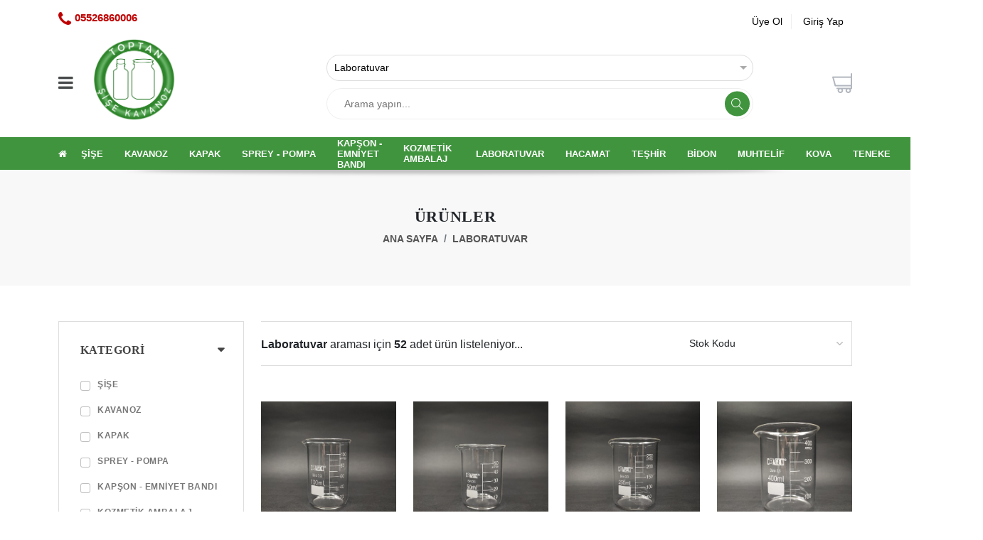

--- FILE ---
content_type: text/html; charset=utf-8
request_url: https://www.toptansisekavanoz.com/urunler?k=96
body_size: 68935
content:
<!DOCTYPE html>
<html lang="tr">

<head>
    <meta http-equiv="Content-Type" content="text/html; charset=UTF-8">
    <meta http-equiv="X-UA-Compatible" content="IE=edge">
    <meta name="viewport" content="width=device-width, initial-scale=1.0">
    <meta name="description" content="ensar">
    <meta name="keywords" content="ensar">
    <meta name="author" content="ensar">
    <link rel="icon" href="app/fav.png?v=3726" type="image/x-icon" />
    <link rel="shortcut icon" href="app/fav.png?v=3726" type="image/x-icon" />
    <title>Toptan Şişe Kavanoz - Şişe ve Kavanoz Toptancısı</title>

    <!--Google font-->
    <link href="https://fonts.googleapis.com/css?family=Lato:300,400,700,900" rel="stylesheet">

    <!-- Icons -->
    <link rel="stylesheet" type="text/css" href="assets/css/fontawesome.css">

    <!-- Icons -->
    <link rel="stylesheet" type="text/css" href="assets/css/animate.css">

    <!-- Icons -->
    <link rel="stylesheet" type="text/css" href="assets/css/animate.css">
    <link rel="stylesheet" type="text/css" href="assets/css/flipclock.css">

    <!--Slick slider css-->
    <link rel="stylesheet" type="text/css" href="assets/css/slick.css">
    <link rel="stylesheet" type="text/css" href="assets/css/slick-theme.css">

    <!-- Bootstrap css -->
    <link rel="stylesheet" type="text/css" href="assets/css/bootstrap.css?v=2">

    <!-- Themify icon -->
    <link rel="stylesheet" type="text/css" href="assets/css/themify-icons.css">

    <!-- Theme css -->
    <link rel="stylesheet" type="text/css" id="color" href="assets/css/color11.css">

<link rel='stylesheet' type='text/css' href='app/app.css?v=10' />

</head>
<body>
    <div id="google_translate_element" style="position:absolute;right:20px;"></div>

    <!-- header part start -->
    <header class="header-1">
        <div class="mobile-fix-header">
        </div>
        <div class="container">
            <div class="row header-content">
                <div class="col-lg-3 col-6">
                    <div class="left-part" style="margin-top: 10px;">
                        <p style="color:#bf0000;"><i class="fa fa-phone" style="font-size: 1.65em;"></i><a style="padding-left: 5px;font-weight: 600;padding-top: 1px;position: absolute;font-size: 15px;color:#bf0000;" href="tel://05526860006">05526860006</a></p>
                    </div>
                </div>
                <div class="col-lg-9 col-6">
                    <div class="right-part">
                        <ul>
                            
                                        <li><a href='UyeOl.aspx' onclick='openAccount()'>Üye Ol</a></li>
                                        <li><a href='#' onclick='openAccount()'>Giriş Yap</a></li>
                                    
                        </ul>
                    </div>
                </div>
            </div>
            <div class="row header-content">
                <div class="col-12">
                    <div class="header-section">
                        <div class="navbar">
                            <a href="javascript:void(0)" onclick="openNav()">
                                <div class="bar-style"><i class="fa fa-bars sidebar-bar" aria-hidden="true"></i></div>
                            </a>
                            <div id="mySidenav" class="sidenav">
                                <a href="javascript:void(0)" class="sidebar-overlay" onclick="closeNav()"></a>
                                <nav class="">
                                    <div onclick="closeNav()">
                                        <div class="sidebar-back text-start"><i class="fa fa-angle-left pe-2" aria-hidden="true"></i> Geri Dön</div>
                                    </div>
                                    <ul id="sub-menu" class="sm pixelstrap sm-vertical ">
                                        <li><a href='urunler?k=50'>Şişe</a><ul><li><a href='urunler?k=101'>Cam Damlalıklı Şişeler</a></li><li><a href='urunler?k=103'>Plastik Damlalıklı Şişeler</a></li><li><a href='urunler?k=104'>İçten Damlalıklı Şişeler</a></li><li><a href='urunler?k=108'>Cam Şişeler - Kapaklı</a></li><li><a href='urunler?k=114'>Spreyli Cam Şişeler</a></li><li><a href='urunler?k=111'>Spreyli Plastik Şişeler</a></li><li><a href='urunler?k=110'>Esans - Parfüm Şişeleri</a></li><li><a href='urunler?k=118'>Akıtıcılı Cam Şişeler</a></li><li><a href='urunler?k=102'>Akıtıcılı Plastik Şişeler</a></li><li><a href='urunler?k=112'>Mantar Tıpalı Şişeler</a></li><li><a href='urunler?k=115'>Pompalı Şişeler</a></li><li><a href='urunler?k=113'>Kolonya Şişeleri</a></li><li><a href='urunler?k=109'>Plastik Şişeler  - Kapaklı</a></li><li><a href='urunler?k=92'>Cam Şişeler - Kapaksız</a></li><li><a href='urunler?k=93'>Plastik Şişeler  - Kapaksız</a></li></ul></li><li><a href='urunler?k=49'>Kavanoz</a><ul><li><a href='urunler?k=105'>Cam Kavanozlar - Kapaklı</a></li><li><a href='urunler?k=107'>Plastik Kavanozlar - Kapaklı</a></li><li><a href='urunler?k=55'>Cam Kavanozlar - Kapaksız</a></li><li><a href='urunler?k=56'>Plastik Kavanozlar - Kapaksız</a></li><li><a href='urunler?k=120'>Baharat Kavanozları</a></li></ul></li><li><a href='urunler?k=51'>Kapak</a><ul><li><a href='urunler?k=80'>Metal Kapaklar</a></li><li><a href='urunler?k=81'>Plastik Kapaklar</a></li><li><a href='urunler?k=100'>Plastik Tıpalar</a></li><li><a href='urunler?k=125'>Contalar</a></li><li><a href='urunler?k=82'>Mantar Tıpalar</a></li><li><a href='urunler?k=117'>Flakon Kapaklar - Butil Tıpalar (Makine ile Kapanır)</a></li><li><a href='urunler?k=85'>Çubuklar - Cam ve Plastik Pipetler</a></li><li><a href='urunler?k=119'>Cam Damlalıklar</a></li></ul></li><li><a href='urunler?k=89'>Sprey - Pompa</a><ul><li><a href='urunler?k=90'>Spreyler</a></li><li><a href='urunler?k=91'>Pompalar</a></li></ul></li><li><a href='urunler?k=97'>Kapşon - Emniyet Bandı</a></li><li><a href='urunler?k=94'>Kozmetik Ambalaj</a></li><li><a href='urunler?k=96'>Laboratuvar</a></li><li><a href='urunler?k=95'>Hacamat</a></li><li><a href='urunler?k=52'>Teşhir</a></li><li><a href='urunler?k=83'>Bidon</a></li><li><a href='urunler?k=54'>Muhtelif</a></li><li><a href='urunler?k=121'>Kova</a></li><li><a href='urunler?k=123'>Teneke</a></li><li><a href='urunler?k=124'>ENJEKTÖR</a></li>
                                    </ul>
                                </nav>
                            </div>
                        </div>
                        <div class="brand-logo">
                            <a href="anasayfa"> <img src="app/logo.png?v=3726" class="" alt="" style="max-height:120px;"></a>
                        </div>
                        <div class="search-bar">
                            <form class="search__form" action="urunler">
                                <div class="kategori-arama">
                                    <select name="k">
                                        <option value="0">Tüm Kategoriler</option><option value="50">Şişe</option><option value="101">Şişeler > Cam Damlalıklı Şişeler</option><option value="103">Şişeler > Plastik Damlalıklı Şişeler</option><option value="104">Şişe > İçten Damlalıklı Şişeler</option><option value="108">Şişeler > Cam Şişeler - Kapaklı</option><option value="114">Şişeler > Spreyli Cam Şişeler</option><option value="111">Şişeler > Spreyli Plastik Şişeler</option><option value="110">Şişeler > Esans - Parfüm Şişeleri</option><option value="118">Şişeler > Akıtıcılı Cam Şişeler</option><option value="102">Şişeler > Akıtıcılı Plastik Şişeler</option><option value="112">Şişeler > Mantar Tıpalı Şişeler</option><option value="115">Şişeler > Pompalı Şişeler</option><option value="113">Şişeler > Kolonya Şişeleri</option><option value="109">Şişeler > Plastik Şişeler  - Kapaklı</option><option value="92">Şişeler > Cam Şişeler - Kapaksız</option><option value="93">Şişeler > Plastik Şişeler  - Kapaksız</option><option value="49">Kavanoz</option><option value="105">Kavanozlar > Cam Kavanozlar - Kapaklı</option><option value="107">Kavanozlar > Plastik Kavanozlar - Kapaklı</option><option value="55">Kavanozlar > Cam Kavanozlar - Kapaksız</option><option value="56">Kavanozlar > Plastik Kavanozlar - Kapaksız</option><option value="120">Kavanozlar > Baharat Kavanozları</option><option value="51">Kapak</option><option value="80">Kapaklar > Metal Kapaklar</option><option value="81">Kapaklar > Plastik Kapaklar</option><option value="100">Kapaklar > Plastik Tıpalar</option><option value="125">Kapak > Contalar</option><option value="82">Kapak > Mantar Tıpalar</option><option value="117">Kapak > Flakon Kapaklar - Butil Tıpalar (Makine ile Kapanır)</option><option value="85">Kapak > Çubuklar - Cam ve Plastik Pipetler</option><option value="119">Kapaklar > Cam Damlalıklar</option><option value="89">Sprey - Pompa</option><option value="90">Spreyler-Pompalar > Spreyler</option><option value="91">Spreyler-Pompalar > Pompalar</option><option value="97">Kapşon - Emniyet Bandı</option><option value="94">Kozmetik Ambalaj</option><option value="96" selected>Laboratuvar</option><option value="95">Hacamat</option><option value="52">Teşhir</option><option value="83">Bidon</option><option value="54">Muhtelif</option><option value="121">Kova</option><option value="123">Teneke</option><option value="124">ENJEKTÖR</option>
                                    </select>
                                </div>
                                <input class="search__input" type="text" name="ara" placeholder="Arama yapın..." autocomplete="off" value="">
                                <button type="submit" class="search-icon"></button>
                            </form>
                        </div>
                        <div class="nav-icon">
                            <ul>
                                <li class="onhover-div search-3">
                                    <div onclick="openSearch()">
                                        <i class="ti-search mobile-icon-search"></i>
                                        <img src="assets/images/icon/l-1/search.png" class=" img-fluid search-img" alt="">
                                    </div>
                                    <div id="search-overlay" class="search-overlay">
                                        <div>
                                            <span class="closebtn" onclick="closeSearch()" title="Close Overlay">×</span>
                                            <div class="overlay-content">
                                                <div class="container">
                                                    <div class="row">
                                                        <div class="col-xl-12">
                                                            <form class="search__form" action="urunler">
                                                                <div class="form-group">
                                                                    <div class="kategori-arama">
                                                                        <select name="k">
                                                                            <option value="0">Tüm Kategoriler</option><option value="50">Şişe</option><option value="101">Şişeler > Cam Damlalıklı Şişeler</option><option value="103">Şişeler > Plastik Damlalıklı Şişeler</option><option value="104">Şişe > İçten Damlalıklı Şişeler</option><option value="108">Şişeler > Cam Şişeler - Kapaklı</option><option value="114">Şişeler > Spreyli Cam Şişeler</option><option value="111">Şişeler > Spreyli Plastik Şişeler</option><option value="110">Şişeler > Esans - Parfüm Şişeleri</option><option value="118">Şişeler > Akıtıcılı Cam Şişeler</option><option value="102">Şişeler > Akıtıcılı Plastik Şişeler</option><option value="112">Şişeler > Mantar Tıpalı Şişeler</option><option value="115">Şişeler > Pompalı Şişeler</option><option value="113">Şişeler > Kolonya Şişeleri</option><option value="109">Şişeler > Plastik Şişeler  - Kapaklı</option><option value="92">Şişeler > Cam Şişeler - Kapaksız</option><option value="93">Şişeler > Plastik Şişeler  - Kapaksız</option><option value="49">Kavanoz</option><option value="105">Kavanozlar > Cam Kavanozlar - Kapaklı</option><option value="107">Kavanozlar > Plastik Kavanozlar - Kapaklı</option><option value="55">Kavanozlar > Cam Kavanozlar - Kapaksız</option><option value="56">Kavanozlar > Plastik Kavanozlar - Kapaksız</option><option value="120">Kavanozlar > Baharat Kavanozları</option><option value="51">Kapak</option><option value="80">Kapaklar > Metal Kapaklar</option><option value="81">Kapaklar > Plastik Kapaklar</option><option value="100">Kapaklar > Plastik Tıpalar</option><option value="125">Kapak > Contalar</option><option value="82">Kapak > Mantar Tıpalar</option><option value="117">Kapak > Flakon Kapaklar - Butil Tıpalar (Makine ile Kapanır)</option><option value="85">Kapak > Çubuklar - Cam ve Plastik Pipetler</option><option value="119">Kapaklar > Cam Damlalıklar</option><option value="89">Sprey - Pompa</option><option value="90">Spreyler-Pompalar > Spreyler</option><option value="91">Spreyler-Pompalar > Pompalar</option><option value="97">Kapşon - Emniyet Bandı</option><option value="94">Kozmetik Ambalaj</option><option value="96" selected>Laboratuvar</option><option value="95">Hacamat</option><option value="52">Teşhir</option><option value="83">Bidon</option><option value="54">Muhtelif</option><option value="121">Kova</option><option value="123">Teneke</option><option value="124">ENJEKTÖR</option>
                                                                        </select>
                                                                    </div>
                                                                    <input type="text" class="form-control" id="exampleInputPassword1" name="ara" placeholder="Arama yapın..." autocomplete="off" value="">
                                                                </div>
                                                                <button type="submit" class="btn btn-primary"><i class="fa fa-search"></i></button>
                                                            </form>
                                                        </div>
                                                    </div>
                                                </div>
                                            </div>
                                        </div>
                                    </div>
                                </li>
                                
                                       <li class='onhover-div user-icon mobile-icon' onclick='openAccount()'>
                                            <img src='assets/images/icon/l-1/user.png' alt='' class='user-img'>
                                            <i class='ti-user mobile-icon'></i>
                                            <div class='wishlist icon-detail'>
                                                <h6 class='up-cls'><span>Hesabım</span></h6>
                                                <h6><a href='#'>Giriş Yap/Üye Ol</a></h6>
                                            </div>
                                        </li>
                                    
                                
                   <li class='liSepet onhover-div cart-icon'>
                        <a href="javascript:alert('Sepetiniz boş...');" >
                            <img src='assets/images/icon/l-1/shopping-cart.png' alt='' class='cart-image'>
                            <i class='ti-shopping-cart mobile-icon'></i>
                            
                         </a>
                         <div class='cart icon-detail'>
                             <h6 class='up-cls'><span>0 ürün</span></h6>
                             <h6><a href="javascript:alert('Sepetiniz boş...');" >Sepetim</a></h6>
                         </div>
                    </li>
                    
                                <!--<li class="onhover-div cart-icon" onclick="openCart()">
                                    <img src="assets/images/icon/l-1/shopping-cart.png" alt="" class="cart-image">
                                    <i class="ti-shopping-cart mobile-icon"></i>
                                    <div class="cart  icon-detail">
                                        <h6 class="up-cls"><span>3 ürün</span></h6>
                                        <h6><a href="#">Sepetim</a></h6>
                                    </div>
                                </li>-->
                            </ul>
                        </div>
                    </div>
                </div>
            </div>
        </div>
        <div class="bg-class">
            <div class="container">
                <div class="row">
                    <div class="col-12">
                        <nav id="main-nav">
                            <div class="toggle-nav">
                                <i class="ti-menu-alt"></i>
                            </div>
                            <ul id="main-menu" class="sm pixelstrap sm-horizontal">
                                <li>
                                    <div class="mobile-back text-end">
                                        Geri Dön<i class="fa fa-angle-right ps-2" aria-hidden="true"></i>
                                    </div>
                                </li>
                                <li class="icon-cls"><a href="anasayfa"><i class="fa fa-home home-icon" aria-hidden="true"></i></a></li>
                                 <li>
                                                <a href='urunler?k=50'>Şişe</a>
                                                <ul>
                                                     <li><a href='urunler?k=101' style='white-space: pre-wrap;'>Cam Damlalıklı Şişeler</a></li> <li><a href='urunler?k=103' style='white-space: pre-wrap;'>Plastik Damlalıklı Şişeler</a></li> <li><a href='urunler?k=104' style='white-space: pre-wrap;'>İçten Damlalıklı Şişeler</a></li> <li><a href='urunler?k=108' style='white-space: pre-wrap;'>Cam Şişeler - Kapaklı</a></li> <li><a href='urunler?k=114' style='white-space: pre-wrap;'>Spreyli Cam Şişeler</a></li> <li><a href='urunler?k=111' style='white-space: pre-wrap;'>Spreyli Plastik Şişeler</a></li> <li><a href='urunler?k=110' style='white-space: pre-wrap;'>Esans - Parfüm Şişeleri</a></li> <li><a href='urunler?k=118' style='white-space: pre-wrap;'>Akıtıcılı Cam Şişeler</a></li> <li><a href='urunler?k=102' style='white-space: pre-wrap;'>Akıtıcılı Plastik Şişeler</a></li> <li><a href='urunler?k=112' style='white-space: pre-wrap;'>Mantar Tıpalı Şişeler</a></li> <li><a href='urunler?k=115' style='white-space: pre-wrap;'>Pompalı Şişeler</a></li> <li><a href='urunler?k=113' style='white-space: pre-wrap;'>Kolonya Şişeleri</a></li> <li><a href='urunler?k=109' style='white-space: pre-wrap;'>Plastik Şişeler  - Kapaklı</a></li> <li><a href='urunler?k=92' style='white-space: pre-wrap;'>Cam Şişeler - Kapaksız</a></li> <li><a href='urunler?k=93' style='white-space: pre-wrap;'>Plastik Şişeler  - Kapaksız</a></li>
                                                </ul>
                                            </li> <li>
                                                <a href='urunler?k=49'>Kavanoz</a>
                                                <ul>
                                                     <li><a href='urunler?k=105' style='white-space: pre-wrap;'>Cam Kavanozlar - Kapaklı</a></li> <li><a href='urunler?k=107' style='white-space: pre-wrap;'>Plastik Kavanozlar - Kapaklı</a></li> <li><a href='urunler?k=55' style='white-space: pre-wrap;'>Cam Kavanozlar - Kapaksız</a></li> <li><a href='urunler?k=56' style='white-space: pre-wrap;'>Plastik Kavanozlar - Kapaksız</a></li> <li><a href='urunler?k=120' style='white-space: pre-wrap;'>Baharat Kavanozları</a></li>
                                                </ul>
                                            </li> <li>
                                                <a href='urunler?k=51'>Kapak</a>
                                                <ul>
                                                     <li><a href='urunler?k=80' style='white-space: pre-wrap;'>Metal Kapaklar</a></li> <li><a href='urunler?k=81' style='white-space: pre-wrap;'>Plastik Kapaklar</a></li> <li><a href='urunler?k=100' style='white-space: pre-wrap;'>Plastik Tıpalar</a></li> <li><a href='urunler?k=125' style='white-space: pre-wrap;'>Contalar</a></li> <li><a href='urunler?k=82' style='white-space: pre-wrap;'>Mantar Tıpalar</a></li> <li><a href='urunler?k=117' style='white-space: pre-wrap;'>Flakon Kapaklar - Butil Tıpalar (Makine ile Kapanır)</a></li> <li><a href='urunler?k=85' style='white-space: pre-wrap;'>Çubuklar - Cam ve Plastik Pipetler</a></li> <li><a href='urunler?k=119' style='white-space: pre-wrap;'>Cam Damlalıklar</a></li>
                                                </ul>
                                            </li> <li>
                                                <a href='urunler?k=89'>Sprey - Pompa</a>
                                                <ul>
                                                     <li><a href='urunler?k=90' style='white-space: pre-wrap;'>Spreyler</a></li> <li><a href='urunler?k=91' style='white-space: pre-wrap;'>Pompalar</a></li>
                                                </ul>
                                            </li> <li><a href='urunler?k=97' style='white-space: pre-wrap;'>Kapşon - Emniyet Bandı</a></li> <li><a href='urunler?k=94' style='white-space: pre-wrap;'>Kozmetik Ambalaj</a></li> <li><a href='urunler?k=96' style='white-space: pre-wrap;'>Laboratuvar</a></li> <li><a href='urunler?k=95' style='white-space: pre-wrap;'>Hacamat</a></li> <li><a href='urunler?k=52' style='white-space: pre-wrap;'>Teşhir</a></li> <li><a href='urunler?k=83' style='white-space: pre-wrap;'>Bidon</a></li> <li><a href='urunler?k=54' style='white-space: pre-wrap;'>Muhtelif</a></li> <li><a href='urunler?k=121' style='white-space: pre-wrap;'>Kova</a></li> <li><a href='urunler?k=123' style='white-space: pre-wrap;'>Teneke</a></li> <li><a href='urunler?k=124' style='white-space: pre-wrap;'>ENJEKTÖR</a></li>
                            </ul>
                        </nav>
                    </div>
                </div>
            </div>
        </div>
    </header>
    <!-- header part end -->
    <!-- breadcrumb start -->
<section class="breadcrumb-section section-b-space">
    <div class="container">
        <div class="row">
            <div class="col-12">
                <div class="page-title">
                    <h2>Ürünler</h2>
                </div>
            </div>
            <div class="col-12">
                <nav aria-label="breadcrumb" class="theme-breadcrumb">
                    
                    <ol class='breadcrumb'>
                        <li class='breadcrumb-item'><a href='anasayfa'>Ana Sayfa</a></li>
                        <li class='breadcrumb-item active' aria-current='page'>
                                    <a href='Urunler.aspx?k=96' title=''>Laboratuvar</a>
                                </li>
                    </ol>
                </nav>
            </div>
        </div>
    </div>
</section>
<!-- breadcrumb End -->
<!-- section start -->
<section class="section-b-space ratio_square">
    <div class="collection-wrapper">
        <div class="container">
            <div class="row">
                <div class="col-sm-3 collection-filter">
                    <!-- side-bar colleps block stat -->
                    <div class="collection-filter-block">
                        <!-- brand filter start -->
                        <div class="collection-mobile-back"><span class="filter-back"><i class="fa fa-angle-left" aria-hidden="true"></i> Geri Dön</span></div>

                        <form id="frmFiltre" action="#" method="post">
                            <div class='collection-collapse-block open'>
                                <h3 class='collapse-block-title'>Kategori</h3>
                                <div class='collection-collapse-block-content'>
                                    <div class='collection-brand-filter'>
                                       
                                    <div class='form-check collection-filter-checkbox'>
                                        <input type='checkbox'  class='form-check-input filtre' id='k50' value='50' name='k'>
                                        <label class='form-check-label' for='k50'>Şişe</label>
                                    </div>
                                    
                                    <div class='form-check collection-filter-checkbox'>
                                        <input type='checkbox'  class='form-check-input filtre' id='k49' value='49' name='k'>
                                        <label class='form-check-label' for='k49'>Kavanoz</label>
                                    </div>
                                    
                                    <div class='form-check collection-filter-checkbox'>
                                        <input type='checkbox'  class='form-check-input filtre' id='k51' value='51' name='k'>
                                        <label class='form-check-label' for='k51'>Kapak</label>
                                    </div>
                                    
                                    <div class='form-check collection-filter-checkbox'>
                                        <input type='checkbox'  class='form-check-input filtre' id='k89' value='89' name='k'>
                                        <label class='form-check-label' for='k89'>Sprey - Pompa</label>
                                    </div>
                                    
                                    <div class='form-check collection-filter-checkbox'>
                                        <input type='checkbox'  class='form-check-input filtre' id='k97' value='97' name='k'>
                                        <label class='form-check-label' for='k97'>Kapşon - Emniyet Bandı</label>
                                    </div>
                                    
                                    <div class='form-check collection-filter-checkbox'>
                                        <input type='checkbox'  class='form-check-input filtre' id='k94' value='94' name='k'>
                                        <label class='form-check-label' for='k94'>Kozmetik Ambalaj</label>
                                    </div>
                                    
                                    <div class='form-check collection-filter-checkbox'>
                                        <input type='checkbox' checked class='form-check-input filtre' id='k96' value='96' name='k'>
                                        <label class='form-check-label' for='k96'>Laboratuvar</label>
                                    </div>
                                    
                                    <div class='form-check collection-filter-checkbox'>
                                        <input type='checkbox'  class='form-check-input filtre' id='k95' value='95' name='k'>
                                        <label class='form-check-label' for='k95'>Hacamat</label>
                                    </div>
                                    
                                    <div class='form-check collection-filter-checkbox'>
                                        <input type='checkbox'  class='form-check-input filtre' id='k52' value='52' name='k'>
                                        <label class='form-check-label' for='k52'>Teşhir</label>
                                    </div>
                                    
                                    <div class='form-check collection-filter-checkbox'>
                                        <input type='checkbox'  class='form-check-input filtre' id='k83' value='83' name='k'>
                                        <label class='form-check-label' for='k83'>Bidon</label>
                                    </div>
                                    
                                    <div class='form-check collection-filter-checkbox'>
                                        <input type='checkbox'  class='form-check-input filtre' id='k54' value='54' name='k'>
                                        <label class='form-check-label' for='k54'>Muhtelif</label>
                                    </div>
                                    
                                    <div class='form-check collection-filter-checkbox'>
                                        <input type='checkbox'  class='form-check-input filtre' id='k121' value='121' name='k'>
                                        <label class='form-check-label' for='k121'>Kova</label>
                                    </div>
                                    
                                    <div class='form-check collection-filter-checkbox'>
                                        <input type='checkbox'  class='form-check-input filtre' id='k123' value='123' name='k'>
                                        <label class='form-check-label' for='k123'>Teneke</label>
                                    </div>
                                    
                                    <div class='form-check collection-filter-checkbox'>
                                        <input type='checkbox'  class='form-check-input filtre' id='k124' value='124' name='k'>
                                        <label class='form-check-label' for='k124'>ENJEKTÖR</label>
                                    </div>
                                                                           
                                    </div>
                                </div>
                            </div>
                            <div class='collection-collapse-block open'>
                                <h3 class='collapse-block-title'>Fiyat</h3>
                                <div class='collection-collapse-block-content'>
                                    <div class='collection-brand-filter'>
                                       
                                    <div class='form-check collection-filter-checkbox'>
                                        <input type='checkbox'  class='form-check-input filtre' id='f1₺ - 10₺' value='1₺ - 10₺' name='f'>
                                        <label class='form-check-label' for='f1₺ - 10₺'>1₺ - 10₺</label>
                                    </div>
                                    
                                    <div class='form-check collection-filter-checkbox'>
                                        <input type='checkbox'  class='form-check-input filtre' id='f10₺ - 20₺' value='10₺ - 20₺' name='f'>
                                        <label class='form-check-label' for='f10₺ - 20₺'>10₺ - 20₺</label>
                                    </div>
                                    
                                    <div class='form-check collection-filter-checkbox'>
                                        <input type='checkbox'  class='form-check-input filtre' id='f20₺ - 40₺' value='20₺ - 40₺' name='f'>
                                        <label class='form-check-label' for='f20₺ - 40₺'>20₺ - 40₺</label>
                                    </div>
                                    
                                    <div class='form-check collection-filter-checkbox'>
                                        <input type='checkbox'  class='form-check-input filtre' id='f40₺ - 60₺' value='40₺ - 60₺' name='f'>
                                        <label class='form-check-label' for='f40₺ - 60₺'>40₺ - 60₺</label>
                                    </div>
                                    
                                    <div class='form-check collection-filter-checkbox'>
                                        <input type='checkbox'  class='form-check-input filtre' id='f60₺ - 80₺' value='60₺ - 80₺' name='f'>
                                        <label class='form-check-label' for='f60₺ - 80₺'>60₺ - 80₺</label>
                                    </div>
                                    
                                    <div class='form-check collection-filter-checkbox'>
                                        <input type='checkbox'  class='form-check-input filtre' id='f80₺ - 100₺' value='80₺ - 100₺' name='f'>
                                        <label class='form-check-label' for='f80₺ - 100₺'>80₺ - 100₺</label>
                                    </div>
                                    
                                    <div class='form-check collection-filter-checkbox'>
                                        <input type='checkbox'  class='form-check-input filtre' id='f100₺ - 200₺' value='100₺ - 200₺' name='f'>
                                        <label class='form-check-label' for='f100₺ - 200₺'>100₺ - 200₺</label>
                                    </div>
                                    
                                    <div class='form-check collection-filter-checkbox'>
                                        <input type='checkbox'  class='form-check-input filtre' id='f200₺ - Üzeri' value='200₺ - Üzeri' name='f'>
                                        <label class='form-check-label' for='f200₺ - Üzeri'>200₺ - Üzeri</label>
                                    </div>
                                                                           
                                    </div>
                                </div>
                            </div>
                        </form>

                    </div>
                    <!-- silde-bar colleps block end here -->
                </div>
                <div class="collection-content col">
                    <div class="page-main-content">
                        <div class="row">
                            <div class="col-sm-12">
                                <div class="collection-product-wrapper">
                                    <div class="product-top-filter">
                                        <div class="row">
                                            <div class="col-xl-12">
                                                <div class="filter-main-btn"><span class="filter-btn btn btn-solid btn-theme"><i class="fa fa-filter" aria-hidden="true"></i> Filtre</span></div>
                                            </div>
                                        </div>
                                        <div class="row">
                                            <div class="col-12">
                                                <div class="product-filter-content">
                                                    <div id="pnlAramaBilgi" style=" margin-top: 20px; font-size:16px;">
                                                        <b>Laboratuvar</b> araması için  <b>52</b> adet ürün listeleniyor...
                                                    </div>
                                                    <!--<div class="collection-view">
                                                        <ul>
                                                            <li><i class="fa fa-th grid-layout-view"></i></li>
                                                            <li><i class="fa fa-list-ul list-layout-view"></i></li>
                                                        </ul>
                                                    </div>
                                                    <div class="collection-grid-view">
                                                        <ul>
                                                            <li><a href="javascript:void(0)" class="product-2-layout-view"><ul class="filter-select"><li></li><li></li></ul></a></li>
                                                            <li><a href="javascript:void(0)" class="product-3-layout-view"><ul class="filter-select"><li></li><li></li><li></li></ul></a></li>
                                                            <li><a href="javascript:void(0)" class="product-4-layout-view"><ul class="filter-select"><li></li><li></li><li></li><li></li></ul></a></li>
                                                            <li><a href="javascript:void(0)" class="product-6-layout-view"><ul class="filter-select"><li></li><li></li><li></li><li></li><li></li><li></li></ul></a></li>
                                                        </ul>
                                                    </div>-->
                                                    <div class="product-page-filter">
                                                        
                                <select id='listSirala' onchange='Sirala(this.value);' class='form-control form-control-sm'>
                                    <option value='1' selected='selected'>Stok Kodu</option>
                                    <option value='2'>Ürün Adı A-Z</option><option value='3'>Ürün Adı Z-A</option><option value='4'>Fiyat Artan</option><option value='5'>Fiyat Azalan</option>
                                </select>
                                
                                                    </div>
                                                </div>
                                            </div>
                                        </div>
                                    </div>
                                    <div class="product-wrapper-grid product-load-more">
                                        <div class="row">
                                            <div class="col-xl-3 col-md-4 col-6 col-grid-box" >
    <div class="product-box">
        <div class="img-block">
            <a href="cam-beher-100-ml-isiya--dayanikli-cam-beher-ud-5090"><img src="Resimler/520d8b90215d47ec8cd47ee1989d0a18.jpeg" class=" img-fluid bg-img" alt=""></a>
            <div class="cart-details">
            </div>
        </div>
        <div class="product-info">
            <div>
                <a href="cam-beher-100-ml-isiya--dayanikli-cam-beher-ud-5090"><h6>CAM BEHER 100 ML - ISIYA  DAYANIKLI CAM BEHER</h6></a>
                <p>CAM BEHER 100 ML - ISIYA  DAYANIKLI CAM BEHER</p>
                <h5>64,86 ₺ - 83,66 ₺</h5>
            </div>
        </div>
        
    </div>
</div><div class="col-xl-3 col-md-4 col-6 col-grid-box" >
    <div class="product-box">
        <div class="img-block">
            <a href="cam-beher-50-ml-isiya--dayanikli-cam-beher-isiya-dayanikli-ud-9762"><img src="Resimler/531fb1e3bc844a9fb7cd7b231ec53d9b.jpeg" class=" img-fluid bg-img" alt=""></a>
            <div class="cart-details">
            </div>
        </div>
        <div class="product-info">
            <div>
                <a href="cam-beher-50-ml-isiya--dayanikli-cam-beher-isiya-dayanikli-ud-9762"><h6>CAM BEHER 50 ML - ISIYA  DAYANIKLI CAM BEHER ISIYA DAYANIKLI</h6></a>
                <p>CAM BEHER 50 ML - ISIYA  DAYANIKLI CAM BEHER ISIYA DAYANIKLI</p>
                <h5>58,75 ₺ - 75,20 ₺</h5>
            </div>
        </div>
        
    </div>
</div><div class="col-xl-3 col-md-4 col-6 col-grid-box" >
    <div class="product-box">
        <div class="img-block">
            <a href="cam-beher-250-ml-isiya-dayanikli-cam-beher-ud-767"><img src="Resimler/dd01e027929a4e93bdc9f47e01987117.jpeg" class=" img-fluid bg-img" alt=""></a>
            <div class="cart-details">
            </div>
        </div>
        <div class="product-info">
            <div>
                <a href="cam-beher-250-ml-isiya-dayanikli-cam-beher-ud-767"><h6>CAM BEHER 250 ML - ISIYA DAYANIKLI CAM BEHER</h6></a>
                <p>CAM BEHER 250 ML - ISIYA DAYANIKLI CAM BEHER</p>
                <h5>82,72 ₺ - 105,75 ₺</h5>
            </div>
        </div>
        
    </div>
</div><div class="col-xl-3 col-md-4 col-6 col-grid-box" >
    <div class="product-box">
        <div class="img-block">
            <a href="cam-beher-400-ml-isiya-dayanikli-cam-beher-ud-768"><img src="Resimler/90b417d617354096855ab5c0b96647ee.jpeg" class=" img-fluid bg-img" alt=""></a>
            <div class="cart-details">
            </div>
        </div>
        <div class="product-info">
            <div>
                <a href="cam-beher-400-ml-isiya-dayanikli-cam-beher-ud-768"><h6>CAM BEHER 400 ML - ISIYA DAYANIKLI CAM BEHER</h6></a>
                <p>CAM BEHER 400 ML - ISIYA DAYANIKLI CAM BEHER</p>
                <h5>109,98 ₺ - 141,00 ₺</h5>
            </div>
        </div>
        
    </div>
</div><div class="col-xl-3 col-md-4 col-6 col-grid-box" >
    <div class="product-box">
        <div class="img-block">
            <a href="cam-beher-600-ml-isiya-dayanikli-cam-beher-ud-769"><img src="Resimler/2ea0cb68a51d44fa92baeea46202bf7c.jpeg" class=" img-fluid bg-img" alt=""></a>
            <div class="cart-details">
            </div>
        </div>
        <div class="product-info">
            <div>
                <a href="cam-beher-600-ml-isiya-dayanikli-cam-beher-ud-769"><h6>CAM BEHER 600 ML - ISIYA DAYANIKLI CAM BEHER</h6></a>
                <p>CAM BEHER 600 ML - ISIYA DAYANIKLI CAM BEHER</p>
                <h5>132,07 ₺ - 169,20 ₺</h5>
            </div>
        </div>
        
    </div>
</div><div class="col-xl-3 col-md-4 col-6 col-grid-box" >
    <div class="product-box">
        <div class="img-block">
            <a href="cam-beher-1000-ml-isiya-dayanikli-cam-beher-ud-770"><img src="Resimler/f9d9f17fab704bf58fd565ae06b67d18.jpeg" class=" img-fluid bg-img" alt=""></a>
            <div class="cart-details">
            </div>
        </div>
        <div class="product-info">
            <div>
                <a href="cam-beher-1000-ml-isiya-dayanikli-cam-beher-ud-770"><h6>CAM BEHER 1000 ML - ISIYA DAYANIKLI CAM BEHER</h6></a>
                <p>CAM BEHER 1000 ML - ISIYA DAYANIKLI CAM BEHER</p>
                <h5>221,84 ₺ - 284,35 ₺</h5>
            </div>
        </div>
        
    </div>
</div><div class="col-xl-3 col-md-4 col-6 col-grid-box" >
    <div class="product-box">
        <div class="img-block">
            <a href="cam-beher-2000-ml-isiya--dayanikli-cam-beher-2-litre-beher-ud-9761"><img src="Resimler/838e496e89794632a07d579dcb181a47.jpeg" class=" img-fluid bg-img" alt=""></a>
            <div class="cart-details">
            </div>
        </div>
        <div class="product-info">
            <div>
                <a href="cam-beher-2000-ml-isiya--dayanikli-cam-beher-2-litre-beher-ud-9761"><h6>CAM BEHER 2000 ML - ISIYA  DAYANIKLI CAM BEHER - 2 LİTRE BEHER</h6></a>
                <p>CAM BEHER 2000 ML - ISIYA  DAYANIKLI CAM BEHER - 2 LİTRE BEHER</p>
                <h5>733,20 ₺ - 916,50 ₺</h5>
            </div>
        </div>
        
    </div>
</div><div class="col-xl-3 col-md-4 col-6 col-grid-box" >
    <div class="product-box">
        <div class="img-block">
            <a href="cam-beher-3000-ml-isiya--dayanikli-cam-beher-3-litre-beher-ud-9760"><img src="Resimler/9c19027963974489b19e78c32e5c8b1e.jpeg" class=" img-fluid bg-img" alt=""></a>
            <div class="cart-details">
            </div>
        </div>
        <div class="product-info">
            <div>
                <a href="cam-beher-3000-ml-isiya--dayanikli-cam-beher-3-litre-beher-ud-9760"><h6>CAM BEHER 3000 ML - ISIYA  DAYANIKLI CAM BEHER - 3 LİTRE BEHER</h6></a>
                <p>CAM BEHER 3000 ML - ISIYA  DAYANIKLI CAM BEHER - 3 LİTRE BEHER</p>
                <h5>1.285,92 ₺ - 1.607,40 ₺</h5>
            </div>
        </div>
        
    </div>
</div><div class="col-xl-3 col-md-4 col-6 col-grid-box" >
    <div class="product-box">
        <div class="img-block">
            <a href="cam-beher-5000-ml-isiya--dayanikli-cam-beher-5-litre-beher-ud-9759"><img src="Resimler/5b8deaf1146041e38c958af65e30f046.jpeg" class=" img-fluid bg-img" alt=""></a>
            <div class="cart-details">
            </div>
        </div>
        <div class="product-info">
            <div>
                <a href="cam-beher-5000-ml-isiya--dayanikli-cam-beher-5-litre-beher-ud-9759"><h6>CAM BEHER 5000 ML - ISIYA  DAYANIKLI CAM BEHER - 5 LİTRE BEHER</h6></a>
                <p>CAM BEHER 5000 ML - ISIYA  DAYANIKLI CAM BEHER - 5 LİTRE BEHER</p>
                <h5>1.996,56 ₺ - 2.495,70 ₺</h5>
            </div>
        </div>
        
    </div>
</div><div class="col-xl-3 col-md-4 col-6 col-grid-box" >
    <div class="product-box">
        <div class="img-block">
            <a href="cam-mezur-500-cc-ustu-ve-alti-mavi-korumali-ud-8765"><img src="Resimler/0dab8bf98a46437f859606d5cf393647.jpeg" class=" img-fluid bg-img" alt=""></a>
            <div class="cart-details">
            </div>
        </div>
        <div class="product-info">
            <div>
                <a href="cam-mezur-500-cc-ustu-ve-alti-mavi-korumali-ud-8765"><h6>CAM MEZUR 500 CC - ÜSTÜ VE ALTI MAVİ KORUMALI</h6></a>
                <p>CAM MEZUR 500 CC - ÜSTÜ VE ALTI MAVİ KORUMALI</p>
                <h5>752,00 ₺ - 846,00 ₺</h5>
            </div>
        </div>
        
    </div>
</div><div class="col-xl-3 col-md-4 col-6 col-grid-box" >
    <div class="product-box">
        <div class="img-block">
            <a href="cam-mezur-100-cc-ustu-ve-alti-mavi-korumali-ud-8764"><img src="Resimler/e85fbc7150224991a1e2647b136ea128.jpeg" class=" img-fluid bg-img" alt=""></a>
            <div class="cart-details">
            </div>
        </div>
        <div class="product-info">
            <div>
                <a href="cam-mezur-100-cc-ustu-ve-alti-mavi-korumali-ud-8764"><h6>CAM MEZUR 100 CC - ÜSTÜ VE ALTI MAVİ KORUMALI</h6></a>
                <p>CAM MEZUR 100 CC - ÜSTÜ VE ALTI MAVİ KORUMALI</p>
                <h5>329,00 ₺ - 423,00 ₺</h5>
            </div>
        </div>
        
    </div>
</div><div class="col-xl-3 col-md-4 col-6 col-grid-box" >
    <div class="product-box">
        <div class="img-block">
            <a href="cam-mezur-50-cc-ustu-ve-alti-mavi-korumali-ud-8763"><img src="Resimler/784a87c02a10450586f64bd86ce7a2a4.jpeg" class=" img-fluid bg-img" alt=""></a>
            <div class="cart-details">
            </div>
        </div>
        <div class="product-info">
            <div>
                <a href="cam-mezur-50-cc-ustu-ve-alti-mavi-korumali-ud-8763"><h6>CAM MEZUR 50 CC - ÜSTÜ VE ALTI MAVİ KORUMALI</h6></a>
                <p>CAM MEZUR 50 CC - ÜSTÜ VE ALTI MAVİ KORUMALI</p>
                <h5>376,00 ₺</h5>
            </div>
        </div>
        <div class='sold-out-inner'><div class='text'>TÜKENDİ</div></div>
    </div>
</div><div class="col-xl-3 col-md-4 col-6 col-grid-box" >
    <div class="product-box">
        <div class="img-block">
            <a href="cam-erlenmayer-200-cc-dereceli-ud-8766"><img src="Resimler/306e570180654708b5a167350cb9a497.jpeg" class=" img-fluid bg-img" alt=""></a>
            <div class="cart-details">
            </div>
        </div>
        <div class="product-info">
            <div>
                <a href="cam-erlenmayer-200-cc-dereceli-ud-8766"><h6>CAM ERLENMAYER 200 CC - DERECELİ</h6></a>
                <p>CAM ERLENMAYER 200 CC - DERECELİ</p>
                <h5>329,00 ₺ - 376,00 ₺</h5>
            </div>
        </div>
        
    </div>
</div><div class="col-xl-3 col-md-4 col-6 col-grid-box" >
    <div class="product-box">
        <div class="img-block">
            <a href="celik-spatul-duz-uclu-cift-spatul-paslanmaz-celik-laboratuvar-malzemesi-ud-771"><img src="Resimler/fee52775d8ba4cf99d9c2f6216a63207.jpg" class=" img-fluid bg-img" alt=""></a>
            <div class="cart-details">
            </div>
        </div>
        <div class="product-info">
            <div>
                <a href="celik-spatul-duz-uclu-cift-spatul-paslanmaz-celik-laboratuvar-malzemesi-ud-771"><h6>ÇELİK SPATÜL DÜZ UÇLU ÇİFT - Spatül Paslanmaz Çelik Laboratuvar Malzemesi</h6></a>
                <p>ÇELİK SPATÜL DÜZ UÇLU ÇİFT - Spatül Paslanmaz Çelik Laboratuvar Malzemesi</p>
                <h5>117,50 ₺ - 141,00 ₺</h5>
            </div>
        </div>
        
    </div>
</div><div class="col-xl-3 col-md-4 col-6 col-grid-box" >
    <div class="product-box">
        <div class="img-block">
            <a href="cam-cubuk-6-mm-genislik-x-200-mm-uzunluk-ici-dolu-cam-baget-borosilikat-laboratuvar-karistirma-cubugu-ud-11362"><img src="Resimler/ed39fdfb180f4d3785aa709b04fcd1b0.jpg" class=" img-fluid bg-img" alt=""></a>
            <div class="cart-details">
            </div>
        </div>
        <div class="product-info">
            <div>
                <a href="cam-cubuk-6-mm-genislik-x-200-mm-uzunluk-ici-dolu-cam-baget-borosilikat-laboratuvar-karistirma-cubugu-ud-11362"><h6>CAM ÇUBUK - 6 MM genişlik x 200 MM uzunluk - İÇİ DOLU CAM BAGET - BOROSİLİKAT LABORATUVAR KARIŞTIRMA ÇUBUĞU</h6></a>
                <p>CAM ÇUBUK - 6 MM genişlik x 200 MM uzunluk - İÇİ DOLU CAM BAGET - BOROSİLİKAT LABORATUVAR KARIŞTIRMA ÇUBUĞU</p>
                <h5>17,86 ₺ - 36,19 ₺</h5>
            </div>
        </div>
        
    </div>
</div><div class="col-xl-3 col-md-4 col-6 col-grid-box" >
    <div class="product-box">
        <div class="img-block">
            <a href="piset-100-cc-dar-boyunlu--sivi-damlatma-sisesi-sivi-aktarma-sisesi-ud-772"><img src="Resimler/883b71b669f747798b5d9431e36a5fd6.jpg" class=" img-fluid bg-img" alt=""></a>
            <div class="cart-details">
            </div>
        </div>
        <div class="product-info">
            <div>
                <a href="piset-100-cc-dar-boyunlu--sivi-damlatma-sisesi-sivi-aktarma-sisesi-ud-772"><h6>PİSET 100 CC DAR BOYUNLU  - SIVI DAMLATMA ŞİŞESİ - SIVI AKTARMA ŞİŞESİ</h6></a>
                <p>PİSET 100 CC DAR BOYUNLU  - SIVI DAMLATMA ŞİŞESİ - SIVI AKTARMA ŞİŞESİ</p>
                <h5>72,60 ₺ - 102,85 ₺</h5>
            </div>
        </div>
        
    </div>
</div><div class="col-xl-3 col-md-4 col-6 col-grid-box" >
    <div class="product-box">
        <div class="img-block">
            <a href="piset-250-cc-dar-boyunlu-sivi-damlatma-sisesi-sivi-aktarma-sisesi-ud-774"><img src="Resimler/8942b199e6654ed49b6ea5c2ca5b5797.jpg" class=" img-fluid bg-img" alt=""></a>
            <div class="cart-details">
            </div>
        </div>
        <div class="product-info">
            <div>
                <a href="piset-250-cc-dar-boyunlu-sivi-damlatma-sisesi-sivi-aktarma-sisesi-ud-774"><h6>PİSET 250 CC DAR BOYUNLU - SIVI DAMLATMA ŞİŞESİ - SIVI AKTARMA ŞİŞESİ</h6></a>
                <p>PİSET 250 CC DAR BOYUNLU - SIVI DAMLATMA ŞİŞESİ - SIVI AKTARMA ŞİŞESİ</p>
                <h5>116,60 ₺</h5>
            </div>
        </div>
        <div class='sold-out-inner'><div class='text'>TÜKENDİ</div></div>
    </div>
</div><div class="col-xl-3 col-md-4 col-6 col-grid-box" >
    <div class="product-box">
        <div class="img-block">
            <a href="piset-500-cc-dar-boyunlu-sivi-damlatma-sisesi-sivi-aktarma-sisesi-ud-776"><img src="Resimler/4ba82cc95a7d4a50a95c554eebdd19bf.jpg" class=" img-fluid bg-img" alt=""></a>
            <div class="cart-details">
            </div>
        </div>
        <div class="product-info">
            <div>
                <a href="piset-500-cc-dar-boyunlu-sivi-damlatma-sisesi-sivi-aktarma-sisesi-ud-776"><h6>PİSET 500 CC DAR BOYUNLU - SIVI DAMLATMA ŞİŞESİ - SIVI AKTARMA ŞİŞESİ</h6></a>
                <p>PİSET 500 CC DAR BOYUNLU - SIVI DAMLATMA ŞİŞESİ - SIVI AKTARMA ŞİŞESİ</p>
                <h5>106,15 ₺ - 145,20 ₺</h5>
            </div>
        </div>
        
    </div>
</div><div class="col-xl-3 col-md-4 col-6 col-grid-box" >
    <div class="product-box">
        <div class="img-block">
            <a href="piset-1000-cc-dar-boyunlu-sivi-damlatma-sisesi-sivi-aktarma-sisesi-ud-778"><img src="Resimler/1f2bdf4c3c9d4c3ea17c30dfc500b5bb.jpg" class=" img-fluid bg-img" alt=""></a>
            <div class="cart-details">
            </div>
        </div>
        <div class="product-info">
            <div>
                <a href="piset-1000-cc-dar-boyunlu-sivi-damlatma-sisesi-sivi-aktarma-sisesi-ud-778"><h6>PİSET 1000 CC DAR BOYUNLU - SIVI DAMLATMA ŞİŞESİ - SIVI AKTARMA ŞİŞESİ</h6></a>
                <p>PİSET 1000 CC DAR BOYUNLU - SIVI DAMLATMA ŞİŞESİ - SIVI AKTARMA ŞİŞESİ</p>
                <h5>139,70 ₺ - 195,80 ₺</h5>
            </div>
        </div>
        
    </div>
</div><div class="col-xl-3 col-md-4 col-6 col-grid-box" >
    <div class="product-box">
        <div class="img-block">
            <a href="cam-pipet-5-cc-dereceli-cam-pipet-5-ml-ud-780"><img src="Resimler/0d55013f1eeb495aa57bb8fb6b9b1c87.jpg" class=" img-fluid bg-img" alt=""></a>
            <div class="cart-details">
            </div>
        </div>
        <div class="product-info">
            <div>
                <a href="cam-pipet-5-cc-dereceli-cam-pipet-5-ml-ud-780"><h6>CAM PİPET 5 CC - DERECELİ CAM PİPET 5 ML</h6></a>
                <p>CAM PİPET 5 CC - DERECELİ CAM PİPET 5 ML</p>
                <h5>75,20 ₺</h5>
            </div>
        </div>
        <div class='sold-out-inner'><div class='text'>TÜKENDİ</div></div>
    </div>
</div><div class="col-xl-3 col-md-4 col-6 col-grid-box" >
    <div class="product-box">
        <div class="img-block">
            <a href="cam-pipet-10-cc-dereceli-cam-pipet-10-ml-ud-781"><img src="Resimler/7006131821cf449c96b997b6935105be.jpg" class=" img-fluid bg-img" alt=""></a>
            <div class="cart-details">
            </div>
        </div>
        <div class="product-info">
            <div>
                <a href="cam-pipet-10-cc-dereceli-cam-pipet-10-ml-ud-781"><h6>CAM PİPET 10 CC - DERECELİ CAM PİPET 10 ML</h6></a>
                <p>CAM PİPET 10 CC - DERECELİ CAM PİPET 10 ML</p>
                <h5>77,55 ₺</h5>
            </div>
        </div>
        <div class='sold-out-inner'><div class='text'>TÜKENDİ</div></div>
    </div>
</div><div class="col-xl-3 col-md-4 col-6 col-grid-box" >
    <div class="product-box">
        <div class="img-block">
            <a href="cam-pipet-25-cc-dereceli-cam-pipet-25-ml-ud-782"><img src="Resimler/10cab39520ca468895524717a4194738.jpg" class=" img-fluid bg-img" alt=""></a>
            <div class="cart-details">
            </div>
        </div>
        <div class="product-info">
            <div>
                <a href="cam-pipet-25-cc-dereceli-cam-pipet-25-ml-ud-782"><h6>CAM PİPET 25 CC - DERECELİ CAM PİPET 25 ML</h6></a>
                <p>CAM PİPET 25 CC - DERECELİ CAM PİPET 25 ML</p>
                <h5>188,00 ₺</h5>
            </div>
        </div>
        <div class='sold-out-inner'><div class='text'>TÜKENDİ</div></div>
    </div>
</div><div class="col-xl-3 col-md-4 col-6 col-grid-box" >
    <div class="product-box">
        <div class="img-block">
            <a href="cam-pipet-50-cc-dereceli-cam-pipet-50-ml-ud-783"><img src="Resimler/b1658ba6c94f438687517fa6d4b2c511.jpg" class=" img-fluid bg-img" alt=""></a>
            <div class="cart-details">
            </div>
        </div>
        <div class="product-info">
            <div>
                <a href="cam-pipet-50-cc-dereceli-cam-pipet-50-ml-ud-783"><h6>CAM PİPET 50 CC - DERECELİ CAM PİPET 50 ML</h6></a>
                <p>CAM PİPET 50 CC - DERECELİ CAM PİPET 50 ML</p>
                <h5>292,81 ₺</h5>
            </div>
        </div>
        <div class='sold-out-inner'><div class='text'>TÜKENDİ</div></div>
    </div>
</div><div class="col-xl-3 col-md-4 col-6 col-grid-box" >
    <div class="product-box">
        <div class="img-block">
            <a href="plastik-olcek-silindir-12-ml-olcu-bardagi-ud-787"><img src="Resimler/97efde48c9fe45dfb15ce31c9960f181.jpg" class=" img-fluid bg-img" alt=""></a>
            <div class="cart-details">
            </div>
        </div>
        <div class="product-info">
            <div>
                <a href="plastik-olcek-silindir-12-ml-olcu-bardagi-ud-787"><h6>PLASTİK ÖLÇEK SİLİNDİR - 12 ML - ÖLÇÜ BARDAĞI</h6></a>
                <p>PLASTİK ÖLÇEK SİLİNDİR - 12 ML - ÖLÇÜ BARDAĞI</p>
                <h5>1,22 ₺ - 1,79 ₺</h5>
            </div>
        </div>
        
    </div>
</div>
                                        </div>
                                    </div>
                                    <!--<div class="load-more-sec"><a href="javascript:void(0)" class="loadMore"><img src="app/loading2.gif" style="width:25px;" /> Ürünler yükleniyor...</a></div>-->
                                    <div class="load-more-sec"><a href="javascript:;" class="loadMore"><img src="app/loading2.gif" style="width:25px;" /> Ürünler yükleniyor...</a></div>
                                </div>
                            </div>
                        </div>
                    </div>
                </div>
            </div>
        </div>
    </div>
</section>
<!-- section End -->

    <!--footer start -->
    <footer class="footer-3 mt-5">
        <div class="footer-section">
            <div class="container">
                <div class="row border-cls section-b-space section-t-space">
                    <div class="col-xl-4 col-lg-12 about-section">
                        <div class="footer-title footer-mobile-title">
                            <h4>Hakkımızda</h4>
                        </div>
                        <div class="footer-content">
                            <div class="footer-logo">
                                <img src="app/logolight.png?v=3726" alt="" style="max-height:120px;">
                            </div>
                            <p>Doğal ürünlerin başkenti Bursa’da üreticilerin ve şehir halkının ihtiyaçları gözetilerek Bursa Cumhuriyet Caddesi’nde kurulan Ensar Ticaret, 1995 yılından beri kesintisiz hizmet vermektedir.  2022 yılından itibaren Bursaspor Stadyumunun alt katındaki depomuzda da faaliyet yürütmekteyiz. 2023 yılı itibariyle ''Bursa Şişe Kavanoz'' adıyla çalışmalarımıza devam etmekteyiz.</p>
                            <div class="footer-social">
                                <ul>
                                    <li>
                                        <a href="https://www.facebook.com/bursasisekavanoz"><i class="fa fa-facebook" aria-hidden="true"></i></a>
                                    </li>
                                    <li>
                                        <a href="https://www.twitter.com/ensarticaret16"><i class="fa fa-twitter" aria-hidden="true"></i></a>
                                    </li>
                                    <li>
                                        <a href="https://www.instagram.com/bursasisekavanoz_as/"><i class="fa fa-instagram" aria-hidden="true"></i></a>
                                    </li>
                                </ul>
                            </div>
                        </div>
                    </div>
                    <div class="col-xl-8 col-lg-12">
                        <div class="row height-cls">
                            <div class="col-lg-4 footer-link">
                                <div>
                                    <div class="footer-title">
                                        <h4>Site Hakkında</h4>
                                    </div>
                                    <div class="footer-content">
                                        <ul>
                                            <li><a href="hesabim">Hesabım</a></li>
                                            <li><a href="hakkimizda">Hakkımızda</a></li>
                                            <li><a href="iletisim">İletişim</a></li>
                                        </ul>
                                    </div>
                                </div>
                            </div>
                            <div class="col-lg-4 footer-link">
                                <div>
                                    <div class="footer-title">
                                        <h4>Sözleşmeler</h4>
                                    </div>
                                    <div class="footer-content">
                                        <ul>
                                            <li><a href="mesafeli-satis-sozlesmesi">Mesafeli Satış Sözleşmesi</a></li>
                                            <li><a href="iade-degisim">İptal, İade ve Değişim Politikası</a></li>
                                            <li><a href="gizlilik">Gizlilik Güvenlik</a></li>
                                            <li><a href="uyelik-sozlesmesi">Üyelilk Sözleşmesi</a></li>
                                            <li><a href="banka-hesap-bilgileri">Banka Hesap Bilgileri</a></li>
                                        </ul>
                                    </div>
                                </div>
                            </div>
                            <div class="col-lg-4 footer-link">
                                <div>
                                    <div class="footer-title">
                                        <h4>İletişim</h4>
                                    </div>
                                    <div class="footer-content">
                                        <ul class="contact-list">
                                            <li><i class="fa fa-map-marker"></i>ONLİNE SİPARİŞ veya BURSASPOR STADYUMUNUN ZEMİN KATINDAKİ DEPOMUZDAN ürünlerinizi tedarik edebilirsiniz. Ayrıca perakende alışverişleriniz için BURSA OSMANGAZİ CUMHURİYET CADDESİ 3. YENİ SOKAKTAKİ MAĞAZAMIZA bekleriz.</li>
                                            <li><i class="fa fa-phone"></i><a href="tel://05526860006">05526860006</a></li>
                                            <li><i class="fa fa-envelope-o"></i>bursasisekavanoz@gmail.com</li>
                                            <li><i class="fa fa-fax"></i>0224 224 35 91</li>
                                        </ul>
                                    </div>
                                </div>
                            </div>
                        </div>
                    </div>
                </div>
            </div>
        </div>
        <div class="sub-footer">
            <div class="container">
                <div class="row">
                    <div class="col-xl-6 col-md-6 col-sm-12">
                        <div class="footer-end">
                            <p><i class="fa fa-copyright" aria-hidden="true"></i>Copyright © 2022 ENSAR TİCARET bütün hakları saklıdır.</p>
                        </div>
                    </div>
                    <div class="col-xl-6 col-md-6 col-sm-12">
                        <div class="payment-card-bottom">
                            <ul>
                                <li>
                                    <a href="#"><img src="assets/images/icon/visa.png" alt=""></a>
                                </li>
                                <li>
                                    <a href="#"><img src="assets/images/icon/mastercard.png" alt=""></a>
                                </li>
                            </ul>
                        </div>
                    </div>
                </div>
            </div>
        </div>
    </footer>
    <!-- footer end -->
    <!-- My account bar -->
    <div id="myAccount" class="add_to_cart right">
        <a href="javascript:void(0)" class="overlay" onclick="closeAccount()"></a>
        <div class="cart-inner">
            <div class="cart_top">
                <h3>Hesabım</h3>
                <div class="close-cart">
                    <a href="javascript:void(0)" onclick="closeAccount()">
                        <i class="fa fa-times" aria-hidden="true"></i>
                    </a>
                </div>
            </div>
            <form class="theme-form">
                <div class="form-group">
                    <label for="email">E-Posta Adresi</label>
                    <input type="text" class="form-control" id="txtKullanici2" placeholder="E-Posta Adresi" required="">
                </div>

                <div class="form-group">
                    <label for="review">Parola</label>
                    <input type="password" class="form-control" id="txtParola2" placeholder="Parola" required="">
                </div>
                <a href="#" onclick="javascript:UyeGiris2(); return false;" class="btn btn-solid btn-solid-sm btn-block ">Oturum Aç</a>
                <h5 class="forget-class"><a href="parolami-unuttum" class="d-block">Parolanızımı Unuttunuz?</a></h5>
                <h5 class="forget-class"><a href="UyeOl.aspx" class="d-block">Yeni Hesap Oluştur</a></h5>


            </form>
        </div>
    </div>

    <!-- Add to wishlist bar end-->
    <!-- tap to top -->
    <div class="tap-top star-top">
        <div>
            <i class="fa fa-star star-icon" aria-hidden="true">
                <i class="fa fa-angle-double-up"></i>
            </i>
        </div>
    </div>
    <!-- tap to top End -->
    <!-- latest jquery-->
    <script src="assets/js/jquery-3.3.1.min.js"></script>

    <!-- menu js-->
    <script src="assets/js/menu.js"></script>

    <!-- timer js-->
    <script src="assets/js/flipclock.js"></script>

    <!-- slick js-->
    <script src="assets/js/slick.js"></script>

    <!-- Bootstrap js-->
    <script src="assets/js/bootstrap.bundle.min.js"></script>


    <!-- Bootstrap Notification js-->
    <script src="assets/js/bootstrap-notify.min.js"></script>

    <!-- Theme js-->
    <script src="assets/js/script-loader.js?v=1"></script>

    <!-- modal js-->
    <script src="assets/js/modal.js"></script>

    <script>
        (function ($) {

            FlipClock.Lang.English = {

                'years': 'Yıl',
                'months': 'Ay',
                'days': 'Gün',
                'hours': 'Saat',
                'minutes': 'Dakika',
                'seconds': 'Saniye'

            };

            FlipClock.Lang['en'] = FlipClock.Lang.English;
            FlipClock.Lang['en-us'] = FlipClock.Lang.English;
            FlipClock.Lang['english'] = FlipClock.Lang.English;

        }(jQuery));
    </script>

    <script type="text/javascript">
        function googleTranslateElementInit() {
            new google.translate.TranslateElement({
                pageLanguage: 'tr',
                includedLanguages: 'en,ar,de,ru,fr',
                layout: google.translate.TranslateElement.InlineLayout.SIMPLE
            }, 'google_translate_element');
        }
    </script>

    <script type="text/javascript" src="//translate.google.com/translate_a/element.js?cb=googleTranslateElementInit">
    </script>


                                <script type='text/javascript' src='app/sweetalert.min.js'></script>
                                <script type='text/javascript' src='app/app.js?vr=10'></script>
                              

<script src='HTMLSablon/UrunlerLoader.js?v=1'></script>
</body>

</html>


--- FILE ---
content_type: text/css
request_url: https://www.toptansisekavanoz.com/assets/css/color11.css
body_size: 559360
content:
/*-----------------------------------------------------------------------------------

    Template Name: bigboost
    Template URI: themes.pixelstrap.com/bigboost
    Description: This is E-commerce website
    Author: Pixelstrap
    Author URI: https://themeforest.net/user/bigboost

----------------------------------------------------------------------------------- */
/* 1. General CSS
   1.1. Button CSS
   1.2. Title CSS
   1.3. Slick slider CSS
   1.4  Loader css start
   1.5. Image ratio CSS
   1.6. Styling Selectbox */
/* 2. Header CSS */
/* 3. Home slider CSS  */
/* 4. Timer CSS  */
/* 5. Service CSS */
/* 6. Category CSS  */
/* 7. Blog CSS  */
/* 8. Banner  CSS  */
/* 9. Collection banner CSS */
/* 10. Product Box CSS */
/* 11. Theme tab CSS */
/* 12. Slider CSS */
/* 13. Collection section CSS */
/* 14. Logo CSS */
/* 15. Lookbook CSS */
/* 16. Instashop CSS */
/* 17. Portfolio css */
/* 18. Theme modal CSS */
/* 19. Add to cart CSS */
/* 20. Footer CSS */
/* 21. Tap to top CSS */
/* 22. Inner pages CSS */
/* 23. theme setting box CSS */
/* 24. RTL CSS */
/* 25. Menu CSS */
/* 26. Dark CSS */
/* 27. Responsive CSS */
/*=====================
    1. General css start
==========================*/
body {
  font-family: 'Raleway',Helvetica,Arial,sans-serif;
  position: relative;
  background: #ffffff;
  font-size: 14px;
  }

h1, h2, h3, h4, h5, h6 {
  font-family: auto;
  font-weight: normal;
  }

h1 {
  font-size: 40px;
  font-weight: 700;
  letter-spacing: 0.03em;
  line-height: 1.1;
  text-transform: uppercase; }

h2 {
  font-size: 36px;
  font-weight: 700;
  letter-spacing: 0.03em;
  line-height: 32px;
  text-transform: uppercase; }

h3 {
  font-size: 24px;
  font-weight: 400;
  letter-spacing: 0.03em;
  line-height: 1.2;
  color: #444444; }

h4 {
  font-size: 18px;
  font-weight: 400;
  letter-spacing: 0.03em;
  line-height: 1.2;
  text-transform: capitalize;
  color: #999999; }

h5 {
  font-size: 16px;
  font-weight: 400;
  letter-spacing: 0.03em;
  line-height: 1.2;
  color: #555555; }

h6 {
  font-size: 14px;
  font-weight: 400;
  line-height: 1.2;
  color: #999999; }

ul {
  padding-left: 0;
  margin-bottom: 0; }

li {
  display: inline-block;
  font-size: 14px; }

p {
  font-size: 14px;
  color: #999999;
  line-height: 18px; }

span {
  line-height: 1.5; }

a {
  -webkit-transition: 0.5s ease;
  transition: 0.5s ease;
  text-decoration: none; }
  a:hover {
    text-decoration: none;
    -webkit-transition: 0.5s ease;
    transition: 0.5s ease; }
  a:focus {
    outline: none; }

button:focus, .btn:focus {
  outline: none;
  -webkit-box-shadow: none;
          box-shadow: none; }

.form-control {
  padding: 12px 20px;
  border-radius: 22px;
  font-size: 14px; }
  .form-control:focus {
    -webkit-box-shadow: none;
            box-shadow: none;
    border-color: #ced4da; }

del {
  font-size: 14px;
  color: #aaaaaa;
  font-weight: 400; }

[data-notify="progressbar"] {
  margin-bottom: 0;
  position: absolute;
  bottom: 0;
  left: 0;
  width: 100%;
  height: 5px; }

.progress-bar {
  background-color: #19a340; }

.progress-bar-info {
  background-color: #00829a; }

section, .section-t-space {
  padding-top: 50px; }

.section-b-space {
  padding-bottom: 50px; }

.border-section {
  border-top: 1px solid #dddddd;
  border-bottom: 1px solid #dddddd; }

.border-b {
  border-bottom: 1px solid #38352f; }

.grey-bg {
  background-color: #f5f5f5; }

.theme-bg {
  background-color: #f6bdc5; }

.padding-l {
  padding-left: 8px;
  padding-right: 8px; }

.light-grey-bg {
  background-color: #f8f7f8; }

.small-section {
  padding-top: 30px;
  padding-bottom: 30px; }

.light-layout {
  background-color: #f8f8f8; }

.form-group {
  margin-bottom: 15px; }

.form-check-input:focus {
  -webkit-box-shadow: none;
          box-shadow: none; }

.media {
  display: -webkit-box;
  display: -ms-flexbox;
  display: flex;
  -webkit-box-align: start;
      -ms-flex-align: start;
          align-items: flex-start; }
  .media .media-body {
    -webkit-box-flex: 1;
        -ms-flex: 1;
            flex: 1; }

.form-check {
  display: -webkit-box;
  display: -ms-flexbox;
  display: flex; }

.input-group-prepend, .input-group-append {
  display: -webkit-box;
  display: -ms-flexbox;
  display: flex; }

.breadcrumb {
  padding: 0.75rem 1rem; }

.row div[class*="col-"], .row .col {
  position: relative; }

.form-inline {
  display: -webkit-box;
  display: -ms-flexbox;
  display: flex; }

.btn-link {
  text-decoration: none; }

/*=====================
    1.1. Button start
==========================*/
.btn-solid {
  text-transform: uppercase;
  font-size: 14px;
  font-weight: 600;
  -webkit-transition: .3s ease-in-out;
  transition: .3s ease-in-out;
  color: #ffffff;
  cursor: pointer;
  letter-spacing: 1px;
  position: relative;
  text-decoration: none;
  padding: 12px 25px;
  border-radius: 50px;
  border: none;
  overflow: hidden;
  background-color: #40943e; }
  .btn-solid.btn-solid-sm {
    padding: 8px 10px; }
  .btn-solid:after {
    background: #ffffff;
    content: "";
    height: 155px;
    left: -75px;
    opacity: .2;
    position: absolute;
    top: -50px;
    -webkit-transform: rotate(35deg);
            transform: rotate(35deg);
    -webkit-transition: all 550ms cubic-bezier(0.19, 1, 0.22, 1);
    transition: all 550ms cubic-bezier(0.19, 1, 0.22, 1);
    width: 50px;
    z-index: 1; }
  .btn-solid:hover {
    color: #ffffff;
    -webkit-transition: .3s ease-in-out;
    transition: .3s ease-in-out; }
    .btn-solid:hover:after {
      left: 120%;
      -webkit-transition: all 550ms cubic-bezier(0.19, 1, 0.22, 1);
      transition: all 550ms cubic-bezier(0.19, 1, 0.22, 1); }
  .btn-solid:focus {
    -webkit-box-shadow: none;
            box-shadow: none; }

/*=====================
    1.2. Title css start
==========================*/
.title {
  display: block;
  font-size: 18px;
  font-weight: 700;
  text-transform: uppercase;
  padding: 30px 0;
  line-height: 18px;
  letter-spacing: 0.03em;
  margin-bottom: 0;
  content: "";
  background-repeat: no-repeat;
  -webkit-text-fill-color: transparent;
  background: -o-linear-gradient(transparent, transparent);
  -webkit-background-clip: text;
  background-image: -webkit-linear-gradient(transparent, transparent), url(../images/1.gif);
  background-position: left;
  background-size: 125%; }
  .title.title-color {
    -webkit-animation: colorchange 10s infinite alternate;
            animation: colorchange 10s infinite alternate;
    background: none;
    -webkit-text-fill-color: unset; }

.title-basic h2 {
  padding-top: 0; }

.title1 {
  text-align: center; }
  .title1 h4 {
    color: #40943e;
    padding-bottom: 10px;
    margin-bottom: 0;
    margin-top: -3px; }
  .title1 .title-inner1 {
    padding-bottom: 15px;
    margin-bottom: 30px;
    position: relative; }
    .title1 .title-inner1:after {
      position: absolute;
      height: 5px;
      width: 70px;
      background-color: #40943e;
      content: "";
      left: 0;
      right: 0;
      margin: 0 auto;
      bottom: 0; }

@-webkit-keyframes colorchange {
  0% {
    color: #ea6169; }
  10% {
    color: #f8b3ba; }
  20% {
    color: #f3bc71; }
  30% {
    color: #fdbe7d; }
  40% {
    color: #8abda9; }
  50% {
    color: #8ee6e7; }
  60% {
    color: #0192a5; }
  70% {
    color: #7cced0; }
  80% {
    color: #99cfbb; }
  90% {
    color: #f0bcb2; }
  100% {
    color: #9dddec; } }

/*=====================
    1.3. Slick slider css start
==========================*/
.layout-1-slide-1 img {
  -webkit-animation: movetop 5s linear infinite;
          animation: movetop 5s linear infinite;
  position: absolute; }
  .layout-1-slide-1 img:first-child {
    right: 100px;
    -webkit-animation: moveleft 5s linear infinite;
            animation: moveleft 5s linear infinite; }

@-webkit-keyframes moveleft {
  0% {
    -webkit-transform: translateY(0px);
            transform: translateY(0px); }
  50% {
    -webkit-transform: translateY(10px);
            transform: translateY(10px); }
  100% {
    -webkit-transform: translateY(0px);
            transform: translateY(0px); } }

@keyframes moveleft {
  0% {
    -webkit-transform: translateY(0px);
            transform: translateY(0px); }
  50% {
    -webkit-transform: translateY(10px);
            transform: translateY(10px); }
  100% {
    -webkit-transform: translateY(0px);
            transform: translateY(0px); } }

@-webkit-keyframes movetop {
  0% {
    -webkit-transform: translateX(0px);
            transform: translateX(0px); }
  50% {
    -webkit-transform: translateX(10px);
            transform: translateX(10px); }
  100% {
    -webkit-transform: translateX(0px);
            transform: translateX(0px); } }

@keyframes movetop {
  0% {
    -webkit-transform: translateX(0px);
            transform: translateX(0px); }
  50% {
    -webkit-transform: translateX(10px);
            transform: translateX(10px); }
  100% {
    -webkit-transform: translateX(0px);
            transform: translateX(0px); } }

.no-arrow .slick-next, .no-arrow .slick-prev {
  display: none !important; }

.slick-slide {
  line-height: 1; }

.slick-prev {
  left: unset;
  right: 25px;
  top: -38px; }
  .slick-prev:before {
    font: normal normal normal 14px/1 FontAwesome;
    content: "\f053";
    color: #535353; }
  .slick-prev:after {
    position: absolute;
    content: "";
    height: 13px;
    width: 2px;
    background-color: #eeeeee;
    left: 24px; }

.slick-next {
  right: -5px;
  top: -38px; }
  .slick-next:before {
    font: normal normal normal 14px/1 FontAwesome;
    content: "\f054";
    color: #535353; }

/*=====================
  1.4  Loader css start
==========================*/
.loader-wrapper {
  position: fixed;
  top: 0;
  left: 0;
  width: 100%;
  height: 100%;
  background: #fff;
  z-index: 9999;
  overflow: hidden; }

.loading-text {
  position: absolute;
  top: 0;
  bottom: 0;
  left: 0;
  right: 0;
  margin: auto;
  text-align: center;
  width: 100%;
  height: 100px;
  line-height: 100px; }
  .loading-text span {
    display: inline-block;
    margin: 0 5px;
    color: #222;
    font-size: 36px; }
    .loading-text span:nth-child(1) {
      -webkit-filter: blur(0px);
              filter: blur(0px);
      -webkit-animation: blur-text 1.5s 0s infinite linear alternate;
              animation: blur-text 1.5s 0s infinite linear alternate; }
    .loading-text span:nth-child(2) {
      -webkit-filter: blur(0px);
              filter: blur(0px);
      -webkit-animation: blur-text 1.5s 0.2s infinite linear alternate;
              animation: blur-text 1.5s 0.2s infinite linear alternate; }
    .loading-text span:nth-child(3) {
      -webkit-filter: blur(0px);
              filter: blur(0px);
      -webkit-animation: blur-text 1.5s 0.4s infinite linear alternate;
              animation: blur-text 1.5s 0.4s infinite linear alternate; }
    .loading-text span:nth-child(4) {
      -webkit-filter: blur(0px);
              filter: blur(0px);
      -webkit-animation: blur-text 1.5s 0.6s infinite linear alternate;
              animation: blur-text 1.5s 0.6s infinite linear alternate; }
    .loading-text span:nth-child(5) {
      -webkit-filter: blur(0px);
              filter: blur(0px);
      -webkit-animation: blur-text 1.5s 0.8s infinite linear alternate;
              animation: blur-text 1.5s 0.8s infinite linear alternate; }
    .loading-text span:nth-child(6) {
      -webkit-filter: blur(0px);
              filter: blur(0px);
      -webkit-animation: blur-text 1.5s 1s infinite linear alternate;
              animation: blur-text 1.5s 1s infinite linear alternate; }
    .loading-text span:nth-child(7) {
      -webkit-filter: blur(0px);
              filter: blur(0px);
      -webkit-animation: blur-text 1.5s 1.2s infinite linear alternate;
              animation: blur-text 1.5s 1.2s infinite linear alternate; }

@-webkit-keyframes blur-text {
  0% {
    -webkit-filter: blur(0px);
            filter: blur(0px); }
  100% {
    -webkit-filter: blur(4px);
            filter: blur(4px); } }

@keyframes blur-text {
  0% {
    -webkit-filter: blur(0px);
            filter: blur(0px); }
  100% {
    -webkit-filter: blur(4px);
            filter: blur(4px); } }

/*=====================
    1.5. Image-ratio start
==========================*/
.ratio_40 .bg-size:before {
  padding-top: 40%;
  content: "";
  display: block; }

.ratio_45 .bg-size:before {
  padding-top: 45%;
  content: "";
  display: block; }

.ratio2_1 .bg-size:before {
  padding-top: 50%;
  content: "";
  display: block; }

.ratio_56 .bg-size:before {
  padding-top: 56%;
  content: "";
  display: block; }

.ratio2_3 .bg-size:before {
  padding-top: 60%;
  content: "";
  display: block; }

.ratio3_2 .bg-size:before {
  padding-top: 66.66%;
  content: "";
  display: block; }

.ratio_landscape .bg-size:before {
  padding-top: 75%;
  content: "";
  display: block; }

.ratio_square .bg-size:before {
  padding-top: 100%;
  content: "";
  display: block; }

.ratio_asos .bg-size:before {
  padding-top: 127.7777778%;
  content: "";
  display: block; }

.ratio_portrait .bg-size:before {
  padding-top: 150%;
  content: "";
  display: block; }

.ratio1_2 .bg-size:before {
  padding-top: 200%;
  content: "";
  display: block; }

.b-top {
  background-position: top !important; }

.b-bottom {
  background-position: bottom !important; }

.b-center {
  background-position: center !important; }

.b-left {
  background-position: left !important; }

.b-right {
  background-position: right !important; }

.b_size_content {
  background-size: contain !important; }

.bg-light0 {
  background-color: #d0edff; }

.bg-light1 {
  background-color: #f1e7e6; }

.bg-light2 {
  background-color: #bfbfbf; }

/*=====================
    1.6. Styling Selectbox css start
==========================*/
.dropdown {
  -webkit-transition: all .5s ease;
  transition: all .5s ease;
  color: #b2b6be; }
  .dropdown .dropdown-menu {
    min-width: 7rem;
    border-radius: 0; }
  .dropdown.language {
    width: 80px; }
  .dropdown.currency {
    width: 65px; }
  .dropdown:focus {
    outline: none !important; }
  .dropdown .select {
    cursor: pointer;
    display: block;
    padding: 0 24px 0 12px; }
    .dropdown .select:focus {
      outline: none !important; }
    .dropdown .select::before {
      position: absolute;
      font-family: FontAwesome;
      content: "\f107";
      top: 2px;
      right: 10px; }
  .dropdown.active .select > i {
    -webkit-transform: rotate(-90deg);
            transform: rotate(-90deg); }
  .dropdown .dropdown-menu {
    padding: 5px 0; }
    .dropdown .dropdown-menu li {
      padding: 6px 15px;
      -webkit-transition: all .2s ease-in-out;
      transition: all .2s ease-in-out;
      cursor: pointer;
      display: block;
      color: #333333; }
      .dropdown .dropdown-menu li:hover {
        color: #40943e;
        -webkit-transition: all .2s ease-in-out;
        transition: all .2s ease-in-out; }
      .dropdown .dropdown-menu li:active {
        color: #40943e;
        -webkit-transition: all .2s ease-in-out;
        transition: all .2s ease-in-out; }

/*=====================
    2. Header css start
==========================*/
.header-shadow .left-shadow {
  position: absolute;
  left: 0;
  top: 90px; }

.header-shadow .right-shadow {
  position: absolute;
  right: 0;
  top: 90px; }

.sidebar-unset {
  overflow-y: unset !important; }

.notification-bar {
  padding: 8px;
  background-color: #494c4d;
  overflow: hidden; }
  .notification-bar p {
    color: white;
    margin-bottom: 0; }
  .notification-bar .marquee {
    margin-bottom: 0;
    color: white;
    white-space: nowrap;
    -webkit-animation: marquee 35s linear infinite;
            animation: marquee 35s linear infinite; }

@-webkit-keyframes marquee {
  0% {
    -webkit-transform: translateX(100%);
            transform: translateX(100%); }
  100% {
    -webkit-transform: translateX(-100%);
            transform: translateX(-100%); } }

@keyframes marquee {
  0% {
    -webkit-transform: translateX(100%);
            transform: translateX(100%); }
  100% {
    -webkit-transform: translateX(-100%);
            transform: translateX(-100%); } }

header .navbar {
  padding: 0 25px 0 0; }
  header .navbar .bar-style i {
    font-size: 24px;
    color: #494c4d; }

header .sidenav {
  height: 100vh;
  width: 300px;
  position: fixed;
  z-index: 9999;
  top: 0;
  left: -300px;
  background-color: #ffffff;
  -webkit-transition: all 0.5s ease;
  transition: all 0.5s ease; }
  header .sidenav .sidebar-back {
    padding: 20px;
    font-size: 18px;
    color: #222222;
    font-weight: 700;
    text-transform: uppercase;
    border-bottom: 1px solid #efefef;
    margin-bottom: 20px;
    cursor: pointer; }
  header .sidenav nav {
    background-color: #ffffff;
    z-index: 9;
    position: relative;
    height: 100vh;
    top: 0;
    overflow-y: auto; }
  header .sidenav.open-side {
    left: 0;
    -webkit-transition: all 0.5s ease;
    transition: all 0.5s ease; }
    header .sidenav.open-side .sidebar-overlay {
      opacity: 0.8;
      visibility: visible; }
  header .sidenav .sidebar-overlay {
    visibility: hidden;
    opacity: 0;
    background-color: #212331;
    position: fixed;
    z-index: 6;
    top: 0;
    left: 0;
    width: 100%;
    height: 100%;
    -webkit-transition: all 1s;
    transition: all 1s; }
  header .sidenav .closebtn {
    position: absolute;
    top: 0;
    font-size: 36px;
    margin-left: 50px;
    margin-top: 50px;
    color: #938d8c; }
  header .sidenav .pixelstrap li a {
    padding: 10px 25px 10px 25px; }
  header .sidenav .pixelstrap li ul li a {
    padding: 5px 18px; }
    header .sidenav .pixelstrap li ul li a:active, header .sidenav .pixelstrap li ul li a:focus, header .sidenav .pixelstrap li ul li a.highlighted {
      padding: 5px 18px; }
  header .sidenav .pixelstrap li .clothing-menu li a {
    padding: 5px 0 !important; }
    header .sidenav .pixelstrap li .clothing-menu li a:focus {
      font-size: 14px; }
    header .sidenav .pixelstrap li .clothing-menu li a:hover {
      font-size: 14px;
      padding: 5px 0; }
    header .sidenav .pixelstrap li .clothing-menu li a:focus, header .sidenav .pixelstrap li .clothing-menu li a:hover {
      padding: 5px 0 !important; }

header.header-1 .service-vertical {
  padding: 25px 30px 25px 0; }

header.header-1 .slider-bg .home-slider .home {
  margin: 0; }

header.header-1 .bg-class {
  background-color: #40943e;
  }

header.header-1 .pixelstrap.sm-horizontal > li > a, header.header-1 .pixelstrap.sm-horizontal > li > a:hover, header.header-1 .pixelstrap.sm-horizontal > li > a:focus, header.header-1 .pixelstrap.sm-horizontal > li > a:active {
  padding: 20px 30px 20px 0;
  font-weight: 700;
  text-decoration: none;
  text-transform: uppercase;
  color: #ffffff;
  }

header.header-1 .pixelstrap.sm-horizontal > li > a:hover {
  color: #f199a5; }

header.header-1 .pixelstrap.sm-horizontal .icon-cls a, header.header-1 .pixelstrap.sm-horizontal .icon-cls a:hover, header.header-1 .pixelstrap.sm-horizontal .icon-cls a:focus, header.header-1 .pixelstrap.sm-horizontal .icon-cls a:active {
  padding-right: 20px; }

header.header-1 .header-section {
  display: -webkit-box;
  display: -ms-flexbox;
  display: flex; }
  header.header-1 .header-section .search-bar {
    padding-left: 209px;
    }
    header.header-1 .header-section .search-bar .search__input {
      width: 600px; }
    header.header-1 .header-section .search-bar .search-icon {
      top: 50%;
      -webkit-transform: translateY(-50%);
              transform: translateY(-50%);
      margin-top: 0; }

header.header-1 .brand-logo {
  padding: 12px 0 20px 0; }

header.header-1 .left-part {
  margin-top: 15px; }
  header.header-1 .left-part p {
    margin-bottom: 0;
    text-transform: capitalize;
    color: #000000;
    }

header.header-1 .right-part {
  text-align: right;
  margin-top: 15px; }
  header.header-1 .right-part ul li {
    border-right: 1px solid #eeeeee; }
    header.header-1 .right-part ul li a, header.header-1 .right-part ul li .select-option {
      padding: 0 12px;
      color: #000000;
      text-transform: capitalize;
      }
      header.header-1 .right-part ul li a select, header.header-1 .right-part ul li .select-option select {
        padding: 0 5px;
        border: 0;
        color: #aaaaaa;
        width: 100%;
        -webkit-appearance: none;
        -moz-appearance: none;
        cursor: pointer;
        text-transform: capitalize;
        position: relative; }
        header.header-1 .right-part ul li a select:focus, header.header-1 .right-part ul li .select-option select:focus {
          outline: none; }
    header.header-1 .right-part ul li .select-option {
      position: relative;
      font: normal normal normal 14px/1 FontAwesome; }
      header.header-1 .right-part ul li .select-option:after {
        position: absolute;
        content: "\f107";
        top: 0;
        right: 0; }
    header.header-1 .right-part ul li:first-child a {
      padding-left: 0; }
    header.header-1 .right-part ul li:last-child {
      border-right: none; }
    header.header-1 .right-part ul li:hover a {
      color: #40943e; }

header.header-1 .nav-icon {
  display: -webkit-box;
  display: -ms-flexbox;
  display: flex;
  -webkit-box-align: center;
      -ms-flex-align: center;
          align-items: center;
  -webkit-box-pack: end;
      -ms-flex-pack: end;
          justify-content: flex-end;
  width: 100%; }
  header.header-1 .nav-icon ul .setting-icon {
    display: none; }
  header.header-1 .nav-icon ul .onhover-div {
    padding: 0 130px 0 0; }
    header.header-1 .nav-icon ul .onhover-div .icon-detail {
      position: absolute;
      top: 0;
      left: 40px; }
      header.header-1 .nav-icon ul .onhover-div .icon-detail h6 {
        color: #333333;
        text-transform: capitalize;
        font-weight: 500;
        margin-bottom: 0; }
        header.header-1 .nav-icon ul .onhover-div .icon-detail h6 a {
          color: #444444;
          -webkit-transition: all 0.5s ease;
          transition: all 0.5s ease; }
        header.header-1 .nav-icon ul .onhover-div .icon-detail h6.up-cls {
          margin-top: -3px;
          margin-bottom: 0; }
      header.header-1 .nav-icon ul .onhover-div .icon-detail span {
        color: #b2b6be; }
    header.header-1 .nav-icon ul .onhover-div .show-div {
      top: 56px; }
      header.header-1 .nav-icon ul .onhover-div .show-div.shopping-cart {
        right: 0; }
    header.header-1 .nav-icon ul .onhover-div:after {
      display: none; }
    header.header-1 .nav-icon ul .onhover-div:hover .icon-detail h6 a {
      color: #40943e;
      -webkit-transition: all 0.5s ease;
      transition: all 0.5s ease; }
  header.header-1 .nav-icon ul .wishlist-icon {
    padding: 0 95px 0 0; }
  header.header-1 .nav-icon ul .cart-icon {
    padding: 0 70px 0 0; }
    header.header-1 .nav-icon ul .cart-icon .cart h6 {
      margin-top: 0; }

header.header-1 .search-3 {
  display: none; }

header.header-2 .content-header {
  display: -webkit-box;
  display: -ms-flexbox;
  display: flex; }
  header.header-2 .content-header .left-section {
    width: 65%; }
  header.header-2 .content-header .right-section {
    width: 35%;
    border-left: 1px solid #eeeeee; }

header.header-2 .upper-section {
  padding: 25px 0 25px 25px;
  border-bottom: 1px solid #eeeeee; }
  header.header-2 .upper-section li {
    border-right: 1px solid #eeeeee; }
    header.header-2 .upper-section li a {
      padding: 0 12px;
      color: #aaaaaa;
      text-transform: capitalize;
      font-size: 14px; }
      header.header-2 .upper-section li a select {
        border: 0;
        color: #aaaaaa;
        width: 100%;
        -webkit-appearance: none;
        -moz-appearance: none;
        cursor: pointer;
        text-transform: capitalize;
        background: url(../images/dropdown.png) no-repeat 85%; }
        header.header-2 .upper-section li a select:focus {
          outline: none; }
    header.header-2 .upper-section li:first-child a {
      padding-left: 0; }
    header.header-2 .upper-section li:last-child a {
      padding-right: 8px; }
    header.header-2 .upper-section li:nth-last-child(-n + 2) {
      border-right: none; }

header.header-2 .lower-section {
  padding: 25px 0 25px 25px; }

header.header-2 .header-top {
  display: -webkit-box;
  display: -ms-flexbox;
  display: flex; }
  header.header-2 .header-top .brand-logo {
    padding-right: 50px; }

header.header-2 .search-bar {
  padding-top: 0;
  padding-bottom: 20px; }
  header.header-2 .search-bar .search__input {
    width: 890px; }
  header.header-2 .search-bar .search-icon {
    top: 0;
    right: 20px; }

header.header-2 .home-icon {
  color: #aaaaaa;
  font-size: 18px; }

header.header-2 .nav-icon ul .setting-icon {
  display: none; }

header.header-2 .nav-icon ul .onhover-div {
  padding: 0 121px 0 0; }
  header.header-2 .nav-icon ul .onhover-div .icon-detail {
    position: absolute;
    top: 0;
    left: 40px; }
    header.header-2 .nav-icon ul .onhover-div .icon-detail h6 {
      color: #333333;
      text-transform: capitalize;
      font-weight: 500;
      margin-bottom: 0; }
      header.header-2 .nav-icon ul .onhover-div .icon-detail h6 a {
        color: #333333;
        -webkit-transition: all 0.5s ease;
        transition: all 0.5s ease; }
      header.header-2 .nav-icon ul .onhover-div .icon-detail h6.up-cls {
        margin-top: -3px;
        margin-bottom: 0; }
    header.header-2 .nav-icon ul .onhover-div .icon-detail span {
      color: #aaaaaa; }
  header.header-2 .nav-icon ul .onhover-div .show-div {
    top: 50px; }
    header.header-2 .nav-icon ul .onhover-div .show-div.shopping-cart {
      right: 32px; }
  header.header-2 .nav-icon ul .onhover-div:after {
    display: none; }
  header.header-2 .nav-icon ul .onhover-div:hover .icon-detail h6 a {
    color: #40943e;
    -webkit-transition: all 0.5s ease;
    transition: all 0.5s ease; }

header.header-2 .nav-icon ul .wishlist-icon {
  padding: 0 90px 0 0; }

header.header-2 .nav-icon ul .cart-icon .cart h6 {
  margin-top: 0; }

header.header-2 .pixelstrap.sm-horizontal > li > a, header.header-2 .pixelstrap.sm-horizontal > li > a:hover, header.header-2 .pixelstrap.sm-horizontal > li > a:focus, header.header-2 .pixelstrap.sm-horizontal > li > a:active {
  padding: 33px 20px 33px 0;
  font-weight: 700;
  text-decoration: none;
  text-transform: uppercase;
  color: #444444; }

header.header-2 .pixelstrap.sm-horizontal > li > a:hover {
  color: #40943e; }

header.header-2 .pixelstrap.sm-horizontal .icon-cls a, header.header-2 .pixelstrap.sm-horizontal .icon-cls a:hover, header.header-2 .pixelstrap.sm-horizontal .icon-cls a:focus, header.header-2 .pixelstrap.sm-horizontal .icon-cls a:active {
  padding-right: 20px; }

header.header-2 .category-section {
  left: 15px; }

header.header-3 .brand-logo {
  border-right: 1px solid #eeeeee;
  padding: 15px 28px 15px 0; }

header.header-3 .search-bar {
  margin-top: 30px;
  width: 88%; }
  header.header-3 .search-bar .search__input {
    width: 100%; }
  header.header-3 .search-bar .search-icon {
    top: 0px;
    right: 22px; }

header.header-3 .nav-icon ul .onhover-div {
  padding: 40px 15px; }
  header.header-3 .nav-icon ul .onhover-div:after {
    display: none; }
  header.header-3 .nav-icon ul .onhover-div .show-div {
    z-index: 9999; }

header.header-3 .nav-icon ul .setting-icon {
  padding-right: 0; }

header.header-3 .nav-icon ul .cart-icon {
  text-align: left;
  padding-right: 88px; }
  header.header-3 .nav-icon ul .cart-icon:after {
    display: block;
    left: -3px;
    right: unset; }
  header.header-3 .nav-icon ul .cart-icon .cart-count {
    position: absolute;
    width: 18px;
    height: 18px;
    background-color: #40943e;
    color: #ffffff;
    display: -webkit-box;
    display: -ms-flexbox;
    display: flex;
    -webkit-box-align: center;
        -ms-flex-align: center;
            align-items: center;
    -webkit-box-pack: center;
        -ms-flex-pack: center;
            justify-content: center;
    border-radius: 100%;
    top: 28px;
    left: 30px; }
  header.header-3 .nav-icon ul .cart-icon .cart {
    right: 18px;
    top: 36px; }
    header.header-3 .nav-icon ul .cart-icon .cart h6 {
      margin-top: 0;
      color: #999999;
      margin-bottom: -3px; }
    header.header-3 .nav-icon ul .cart-icon .cart span {
      color: #555555; }

header.header-3 .home-icon {
  color: #40943e;
  font-size: 20px; }

header.header-3 .pixelstrap.sm-horizontal > li > a, header.header-3 .pixelstrap.sm-horizontal > li > a:hover, header.header-3 .pixelstrap.sm-horizontal > li > a:focus, header.header-3 .pixelstrap.sm-horizontal > li > a:active {
  padding: 23px 25px 23px 0;
  font-weight: 700;
  text-decoration: none;
  text-transform: uppercase;
  color: #555555; }

header.header-3 .pixelstrap.sm-horizontal > li > a:hover {
  color: #40943e; }

header.header-3 .pixelstrap.sm-horizontal .icon-cls a, header.header-3 .pixelstrap.sm-horizontal .icon-cls a:hover, header.header-3 .pixelstrap.sm-horizontal .icon-cls a:focus, header.header-3 .pixelstrap.sm-horizontal .icon-cls a:active {
  padding-right: 15px; }

header.header-3 .search-3 {
  display: none; }

header.header-3 .padding-class {
  padding: 0;
  text-align: right; }

header.header-3 .nav-icon ul .setting-icon:hover .show-div.setting {
  opacity: 1;
  visibility: visible;
  -webkit-transform: translateY(0);
          transform: translateY(0); }

header.header-3 .right_part {
  display: -webkit-box;
  display: -ms-flexbox;
  display: flex;
  -webkit-box-align: start;
      -ms-flex-align: start;
          align-items: flex-start;
  -webkit-box-pack: end;
      -ms-flex-pack: end;
          justify-content: flex-end; }
  header.header-3 .right_part .navbar {
    padding: 42px 15px 0; }

header.header-4 {
  position: absolute;
  top: 30px;
  left: 0;
  width: 100%;
  background-color: white;
  z-index: 1; }
  header.header-4 .left-part {
    display: -webkit-box;
    display: -ms-flexbox;
    display: flex;
    float: left; }

header.header-basic {
  position: relative;
  top: 0; }

header.header-center {
  position: relative;
  top: 0;
  -webkit-box-shadow: 0 0 4px rgba(0, 0, 0, 0.2);
          box-shadow: 0 0 4px rgba(0, 0, 0, 0.2); }
  header.header-center .brand-logo {
    position: absolute;
    left: 50%;
    -webkit-transform: translateX(-50%);
            transform: translateX(-50%); }
  header.header-center #main-nav {
    display: -webkit-box;
    display: -ms-flexbox;
    display: flex;
    -webkit-box-align: center;
        -ms-flex-align: center;
            align-items: center;
    -webkit-box-pack: center;
        -ms-flex-pack: center;
            justify-content: center;
    border-top: 1px solid #eeeeee; }
  header.header-center .bg-class {
    -webkit-box-shadow: 0 1px 3px 0 rgba(167, 167, 167, 0);
            box-shadow: 0 1px 3px 0 rgba(167, 167, 167, 0); }
  header.header-center .left-part {
    padding: 22px 0; }
  header.header-center .search-bar .search-icon {
    top: 0;
    right: 24px; }
  header.header-center .pixelstrap.sm-horizontal > li > a, header.header-center .pixelstrap.sm-horizontal > li > a:hover, header.header-center .pixelstrap.sm-horizontal > li > a:focus, header.header-center .pixelstrap.sm-horizontal > li > a:active {
    padding: 18px 0;
    padding-right: 30px; }

header .sm-horizontal.text-black > li > a, header .sm-horizontal.text-black > li > a:hover, header .sm-horizontal.text-black > li > a:focus, header .sm-horizontal.text-black > li > a:active {
  color: #000000; }

header .sm-horizontal.text-black > li > a:hover {
  color: #40943e; }

header .dark-font.pixelstrap.sm-horizontal > li > a, header .dark-font.pixelstrap.sm-horizontal > li > a:hover, header .dark-font.pixelstrap.sm-horizontal > li > a:focus, header .dark-font.pixelstrap.sm-horizontal > li > a:active {
  color: #000000; }

header .dark-font.pixelstrap.sm-horizontal > li > a:hover {
  color: #40943e; }

header .mobile-icon, header .mobile-icon-home, header .mobile-icon-search {
  display: none; }

header .search-bar {
  display: -webkit-box;
  display: -ms-flexbox;
  display: flex;
  -webkit-box-align: center;
      -ms-flex-align: center;
          align-items: center;
  position: relative;
  padding-right: 15px; }
  header .search-bar .search__input {
    width: 250px;
    padding: 12px 50px 12px 24px;
    font-size: 14px;
    line-height: 18px;
    border-radius: 50px;
    border: 1px solid #eeeeee;
    -webkit-transition: all 250ms ease-in-out;
    transition: all 250ms ease-in-out;
    -webkit-backface-visibility: hidden;
            backface-visibility: hidden;
    -webkit-transform-style: preserve-3d;
            transform-style: preserve-3d; }
    header .search-bar .search__input:focus {
      outline: none; }
  header .search-bar .search-icon {
    top: 23px;
    right: 20px;
    background-color: #40943e;
    width: 35px;
    height: 35px;
    border-radius: 100%;
    display: -webkit-box;
    display: -ms-flexbox;
    display: flex;
    -webkit-box-align: center;
        -ms-flex-align: center;
            align-items: center;
    -webkit-box-pack: center;
        -ms-flex-pack: center;
            justify-content: center;
    color: white;
    font-size: 17px;
    position: absolute;
    margin-top: 5px;
    -webkit-transition: .3s;
    transition: .3s;
    border: none;
    padding: 0; }
    header .search-bar .search-icon:after {
      position: absolute;
      content: "\e610";
      font-family: themify; }

header .search-overlay {
  height: 100%;
  width: 100%;
  display: none;
  position: fixed;
  z-index: 999;
  top: 0;
  left: 0;
  background-color: white;
  -webkit-animation: fadeIn 300ms ease;
          animation: fadeIn 300ms ease; }
  header .search-overlay > div {
    height: 100%;
    width: 100%;
    display: -webkit-box;
    display: -ms-flexbox;
    display: flex;
    -webkit-box-align: center;
        -ms-flex-align: center;
            align-items: center;
    -webkit-box-pack: center;
        -ms-flex-pack: center;
            justify-content: center; }
    header .search-overlay > div .overlay-content {
      width: 100%; }
      header .search-overlay > div .overlay-content .form-control:focus {
        -webkit-box-shadow: none;
                box-shadow: none; }
      header .search-overlay > div .overlay-content input {
        background-color: transparent;
        border: 0;
        border-bottom: 2px solid #777777;
        border-radius: 0;
        padding: 20px 0 !important; }
        header .search-overlay > div .overlay-content input::-webkit-input-placeholder {
          /* Chrome/Opera/Safari */
          color: #777777;
          font-size: 18px; }
        header .search-overlay > div .overlay-content input::-moz-placeholder {
          /* Firefox 19+ */
          color: #777777;
          font-size: 18px; }
        header .search-overlay > div .overlay-content input:-ms-input-placeholder {
          /* IE 10+ */
          color: #777777;
          font-size: 18px; }
        header .search-overlay > div .overlay-content input:-moz-placeholder {
          /* Firefox 18- */
          color: #777777;
          font-size: 18px; }
      header .search-overlay > div .overlay-content button {
        position: absolute;
        top: 8px;
        background-color: transparent;
        border: 0;
        font-size: 24px;
        color: #777777;
        right: 10px; }
    header .search-overlay > div .closebtn {
      position: fixed;
      top: 10px;
      right: 25px;
      color: #777777;
      font-size: 40px;
      cursor: pointer; }

header .header-content {
  position: relative; }
  header .header-content .nav-right {
    float: right;
    display: -webkit-box;
    display: -ms-flexbox;
    display: flex; }

header .brand-logo {
  padding: 15px 0;
  display: inline-block;
  vertical-align: middle; }

header .toggle-nav {
  position: relative;
  cursor: pointer;
  display: none; }

header .mobile-back {
  display: none; }

header .nav-icon ul .onhover-div {
  position: relative;
  padding: 32px 15px; }
  header .nav-icon ul .onhover-div img {
    cursor: pointer; }
  header .nav-icon ul .onhover-div:after {
    content: "";
    position: absolute;
    width: 1px;
    height: 35px;
    background-color: #eeeeee;
    right: -3px;
    top: 50%;
    -webkit-transform: translateY(-50%);
            transform: translateY(-50%); }
  header .nav-icon ul .onhover-div .show-div {
    top: 89px;
    position: absolute;
    z-index: 9;
    background-color: #ffffff;
    text-align: left;
    border: 1px solid #eb6c7d;
    -webkit-transform: translateY(30px);
            transform: translateY(30px);
    opacity: 0;
    visibility: hidden;
    right: 0;
    border-radius: 0 !important;
    padding: 15px 20px 15px;
    min-width: 175px;
    -webkit-transition: all 0.5s ease;
    transition: all 0.5s ease; }
    header .nav-icon ul .onhover-div .show-div.setting h6 {
      font-size: 14px;
      text-transform: uppercase;
      color: #333333;
      font-weight: 700;
      margin-bottom: 0;
      margin-top: 5px; }
      header .nav-icon ul .onhover-div .show-div.setting h6:first-child {
        margin-top: 0; }
    header .nav-icon ul .onhover-div .show-div.setting ul li {
      display: -webkit-box;
      display: -ms-flexbox;
      display: flex;
      padding-bottom: 0;
      padding-left: 17px;
      padding-top: 5px; }
      header .nav-icon ul .onhover-div .show-div.setting ul li a {
        color: #333333;
        font-weight: 400;
        font-size: 14px;
        text-transform: capitalize; }
        header .nav-icon ul .onhover-div .show-div.setting ul li a:hover {
          color: #494c4d;
          -webkit-transition: all 0.5s ease;
          transition: all 0.5s ease; }
      header .nav-icon ul .onhover-div .show-div.setting ul li.active a {
        color: #494c4d; }
  header .nav-icon ul .onhover-div:hover .show-div {
    opacity: 1;
    visibility: visible;
    -webkit-transform: translateY(0);
            transform: translateY(0);
    -webkit-transition: all 0.5s ease;
    transition: all 0.5s ease; }

header .nav-icon ul .cart-icon {
  position: relative;
  padding-right: 64px; }
  header .nav-icon ul .cart-icon:after {
    display: none; }
  header .nav-icon ul .cart-icon .cart {
    position: absolute;
    top: 28px;
    right: 0; }
    header .nav-icon ul .cart-icon .cart span {
      color: #999999; }
    header .nav-icon ul .cart-icon .cart h6 {
      color: #494c4d;
      text-transform: capitalize;
      font-weight: 500;
      margin-bottom: 0;
      margin-top: -3px; }

.bg-gradient {
  background: -webkit-gradient(linear, right top, left top, from(#4c2fbf), to(#2e9de4)) !important;
  background: linear-gradient(to left, #4c2fbf 0%, #2e9de4 100%) !important; }

.hover-unset {
  position: unset !important; }

/*=====================
    3. Home slider css start
==========================*/
.slider-part {
  padding: 0;
  background-color: white;
  border: 20px solid white; }

.layout-2-menu .home-slider .home {
  height: 60vh; }
  .layout-2-menu .home-slider .home .slider-contain {
    height: 60vh;
    -webkit-box-align: end;
        -ms-flex-align: end;
            align-items: flex-end;
    margin-top: -40px; }
    .layout-2-menu .home-slider .home .slider-contain > div {
      padding: 25px 275px;
      background: -webkit-gradient(linear, left top, right top, from(rgba(255, 255, 255, 0.1)), color-stop(1%, rgba(255, 255, 255, 0.12)), color-stop(31%, rgba(255, 255, 255, 0.75)), color-stop(52%, rgba(255, 255, 255, 0.9)), color-stop(53%, rgba(255, 255, 255, 0.89)), color-stop(73%, rgba(255, 255, 255, 0.75)), color-stop(75%, rgba(255, 255, 255, 0.7)), to(rgba(255, 255, 255, 0.1)));
      background: linear-gradient(to right, rgba(255, 255, 255, 0.1) 0%, rgba(255, 255, 255, 0.12) 1%, rgba(255, 255, 255, 0.75) 31%, rgba(255, 255, 255, 0.9) 52%, rgba(255, 255, 255, 0.89) 53%, rgba(255, 255, 255, 0.75) 73%, rgba(255, 255, 255, 0.7) 75%, rgba(255, 255, 255, 0.1) 100%);
      /* W3C, IE10+, FF16+, Chrome26+, Opera12+, Safari7+ */
      filter: progid:DXImageTransform.Microsoft.gradient( startColorstr='#1affffff', endColorstr='#1affffff',GradientType=1 );
      /* IE6-9 */ }

.shadow-home .home-slider:after {
  content: "";
  position: absolute;
  height: 26px;
  background: url(../images/s-1.png) no-repeat scroll center 0px transparent;
  top: 0;
  width: 100%; }

.full-slider .home-slider .slider-contain h5 {
  font-size: calc(14px + (26 - 14) * ((100vw - 320px) / (1920 - 320))); }

.full-slider .home-slider .slider-contain h1 {
  font-size: calc(18px + (45 - 18) * ((100vw - 320px) / (1920 - 320))); }

.full-slider .home-slider .slider-contain h4 {
  font-size: calc(15px + (18 - 15) * ((100vw - 320px) / (1920 - 320))); }

.home-slider {
  position: relative;
  overflow: hidden; }
  .home-slider .home {
    background-size: cover;
    background-repeat: no-repeat;
    background-position: center;
    height: 75vh; }
    .home-slider .home.home1 {
      background-image: url("../images/home-banner/1.jpg"); }
    .home-slider .home.home2 {
      background-image: url("../images/home-banner/2.jpg"); }
    .home-slider .home.home3 {
      background-image: url("../images/home-banner/3.jpg"); }
    .home-slider .home.home4 {
      background-image: url("../images/home-banner/4.jpg"); }
    .home-slider .home.home5 {
      background-image: url("../images/home-banner/5.jpg"); }
    .home-slider .home.home6 {
      background-image: url("../images/home-banner/6.jpg"); }
    .home-slider .home.home7 {
      background-image: url("../images/home-banner/7.jpg"); }
    .home-slider .home.home8 {
      background-image: url("../images/home-banner/8.jpg"); }
    .home-slider .home.home9 {
      background-image: url("../images/home-banner/9.jpg"); }
    .home-slider .home.home10 {
      background-image: url("../images/home-banner/10.jpg"); }
    .home-slider .home.home11 {
      background-image: url("../images/home-banner/11.jpg"); }
    .home-slider .home.home12 {
      background-image: url("../images/home-banner/12.jpg"); }
    .home-slider .home.home13 {
      background-image: url("../images/home-banner/13.html"); }
    .home-slider .home.home14 {
      background-image: url("../images/home-banner/14.jpg"); }
    .home-slider .home.home15 {
      background-image: url("../images/home-banner/15.jpg"); }
    .home-slider .home.home16 {
      background-image: url("../images/home-banner/16.jpg"); }
    .home-slider .home.home17 {
      background-image: url("../images/home-banner/17.jpg"); }
    .home-slider .home.home18 {
      background-image: url("../images/home-banner/18.jpg"); }
    .home-slider .home.home19 {
      background-image: url("../images/home-banner/19.jpg"); }
    .home-slider .home.home20 {
      background-image: url("../images/home-banner/20.jpg"); }
    .home-slider .home.home21 {
      background-image: url("../images/home-banner/21.html"); }
    .home-slider .home.home22 {
      background-image: url("../images/home-banner/22.jpg"); }
    .home-slider .home.home23 {
      background-image: url("../images/home-banner/23.jpg"); }
    .home-slider .home.home24 {
      background-image: url("../images/home-banner/24.jpg"); }
    .home-slider .home.home25 {
      background-image: url("../images/home-banner/25.jpg"); }
    .home-slider .home.home26 {
      background-image: url("../images/home-banner/26.jpg"); }
    .home-slider .home.home27 {
      background-image: url("../images/home-banner/27.jpg"); }
    .home-slider .home.home28 {
      background-image: url("../images/home-banner/28.jpg"); }
    .home-slider .home.home29 {
      background-image: url("../images/home-banner/29.jpg"); }
    .home-slider .home.home30 {
      background-image: url("../images/home-banner/30.jpg"); }
    .home-slider .home.home31 {
      background-image: url("../images/home-banner/31.html"); }
    .home-slider .home.home32 {
      background-image: url("../images/home-banner/32.html"); }
    .home-slider .home.home33 {
      background-image: url("../images/home-banner/33.html"); }
    .home-slider .home.home34 {
      background-image: url("../images/home-banner/34.html"); }
    .home-slider .home.home35 {
      background-image: url("../images/home-banner/35.html"); }
    .home-slider .home.home36 {
      background-image: url("../images/home-banner/36.html"); }
    .home-slider .home.home37 {
      background-image: url("../images/home-banner/37.html"); }
    .home-slider .home.home38 {
      background-image: url("../images/home-banner/38.html"); }
    .home-slider .home.home39 {
      background-image: url("../images/home-banner/39.html"); }
    .home-slider .home.home40 {
      background-image: url("../images/home-banner/40.html"); }
    .home-slider .home.text-white .slider-contain h5, .home-slider .home.text-white .slider-contain h4 {
      color: white; }
  .home-slider .slider-contain {
    width: 100%;
    height: 75vh;
    display: -webkit-box;
    display: -ms-flexbox;
    display: flex;
    -webkit-box-align: center;
        -ms-flex-align: center;
            align-items: center; }
    .home-slider .slider-contain h5 {
      font-size: calc(14px + (26 - 14) * ((100vw - 320px) / (1920 - 320)));
      color: #999999;
      text-transform: capitalize;
      letter-spacing: 0.05em;
      margin-top: -6px; }
    .home-slider .slider-contain h1 {
      margin-bottom: 0;
      margin-top: 7px;
      color: #494c4d;
      font-size: calc(18px + (45 - 18) * ((100vw - 320px) / (1920 - 320)));
      text-transform: capitalize;
      line-height: 1.5em; }
    .home-slider .slider-contain h4 {
      font-size: calc(15px + (18 - 15) * ((100vw - 320px) / (1920 - 320)));
      font-weight: 700;
      letter-spacing: 0.03em;
      color: #777777;
      margin-bottom: 0;
      margin-top: 10px; }
    .home-slider .slider-contain .btn-solid, .home-slider .slider-contain .btn-outline {
      margin-top: 20px; }
  .home-slider .slick-prev, .home-slider .slick-next {
    -webkit-transform: scale(1);
            transform: scale(1);
    opacity: 0;
    text-decoration: none;
    display: block;
    position: absolute;
    top: 42%;
    z-index: 1;
    overflow: hidden;
    cursor: pointer;
    color: #fff;
    height: 44px;
    width: 44px;
    -webkit-transition: all 0.3s ease-in-out;
    transition: all 0.3s ease-in-out; }
    .home-slider .slick-prev:before, .home-slider .slick-next:before {
      color: #000;
      display: -webkit-box;
      display: -ms-flexbox;
      display: flex;
      -webkit-box-align: center;
          -ms-flex-align: center;
              align-items: center;
      -webkit-box-pack: center;
          -ms-flex-pack: center;
              justify-content: center;
      float: none;
      font-family: FontAwesome;
      font-size: 32px;
      line-height: 22px;
      vertical-align: top;
      border-radius: 50%;
      width: 36px;
      height: 36px;
      margin: 0 auto; }
    .home-slider .slick-prev:after, .home-slider .slick-next:after {
      display: none; }
  .home-slider .slick-next {
    right: 1px; }
    .home-slider .slick-next:before {
      content: "\f105"; }
  .home-slider .slick-prev {
    left: 1px;
    z-index: 1; }
    .home-slider .slick-prev:before {
      content: "\f104"; }
  .home-slider .p-left .slider-contain {
    -webkit-box-pack: start;
        -ms-flex-pack: start;
            justify-content: flex-start; }
  .home-slider .p-right .slider-contain {
    -webkit-box-pack: end;
        -ms-flex-pack: end;
            justify-content: flex-end; }
  .home-slider .p-center .slider-contain {
    -webkit-box-pack: center;
        -ms-flex-pack: center;
            justify-content: center; }
  .home-slider .slick-slide {
    line-height: 0; }
  .home-slider.l-4-slider .slider-contain {
    margin-top: 58px; }
    .home-slider.l-4-slider .slider-contain .btn-solid {
      margin-bottom: -9px; }
  .home-slider.l-4-slider .slick-prev, .home-slider.l-4-slider .slick-next {
    top: calc(50% + 37px); }
  .home-slider.home-55 .home {
    height: 55vh; }
  .home-slider.home-55 .slider-contain {
    height: 55vh; }
  .home-slider.home-60 .home {
    height: 60vh; }
  .home-slider.home-60 .slider-contain {
    height: 60vh; }
  .home-slider.home-65 .home {
    height: 65vh; }
  .home-slider.home-65 .slider-contain {
    height: 65vh; }
  .home-slider.home-70 .home {
    height: 70vh; }
  .home-slider.home-70 .slider-contain {
    height: 70vh; }
  .home-slider.home-100 .home {
    height: 100vh; }
  .home-slider.home-100 .slider-contain {
    height: 100vh; }
  .home-slider.home-fix .home {
    height: 532px; }
  .home-slider.home-fix .slider-contain {
    height: 532px; }
  .home-slider:hover .slick-next, .home-slider:hover .slick-prev {
    opacity: 1;
    -webkit-transform: scale(1.03);
            transform: scale(1.03); }
  .home-slider:hover .slick-prev {
    left: 40px; }
  .home-slider:hover .slick-next {
    right: 40px; }

.slider-bg {
  position: relative;
  background: url(../images/main-banner-bg.jpg) no-repeat;
  width: 100%;
  -webkit-box-shadow: inset 0px -3px 6px 0px #ddd;
          box-shadow: inset 0px -3px 6px 0px #ddd;
  vertical-align: middle;
  height: 65vh;
  background-size: cover !important;
  display: -webkit-box;
  display: -ms-flexbox;
  display: flex;
  -webkit-box-align: center;
      -ms-flex-align: center;
          align-items: center; }
  .slider-bg.slider-bg-2 {
    background: url(../images/main-banner-bg2.jpg) no-repeat; }
  .slider-bg .home-slider .home {
    height: 50vh;
    padding: 0 100px; }
    .slider-bg .home-slider .home .slider-contain {
      height: 50vh; }
  .slider-bg:after {
    content: "";
    position: absolute;
    height: 11px;
    background: url(../images/shadow.png) no-repeat scroll center 0 transparent;
    top: 0;
    width: 100%; }

.banner .banner-bg {
  margin-top: -1px;
  margin-bottom: -3px; }

.slider-category > div {
  padding-top: 20px; }

.slider-category .category-right .cat-box + .cat-box {
  padding-top: 20px; }

.contain-slider .slider-contain {
  padding: 0 60px; }

/*=====================
    4. Timer section start
==========================*/
.title-basic {
  position: relative; }
  .title-basic .title {
    position: relative; }
  .title-basic .timer-flash {
    display: inline-block;
    -webkit-transform: scale(0.3);
            transform: scale(0.3);
    margin-top: 2px;
    position: absolute;
    top: -38px;
    left: 10px; }
    .title-basic .timer-flash .flip-clock-divider .flip-clock-label {
      display: none; }

/*=====================
    5. Service section start
==========================*/
.service-panel {
  background-color: #494c4d; }
  .service-panel .service {
    padding: 12px 0; }
    .service-panel .service .service-block .media svg {
      fill: white; }
      .service-panel .service .service-block .media svg path {
        fill: white; }
    .service-panel .service .service-block .media p {
      color: rgba(255, 255, 255, 0.8); }
    .service-panel .service .service-block .media h5 {
      color: white; }

.service-banner {
  padding-top: 20px; }
  .service-banner .service-box {
    text-align: center;
    padding: 15px; }
    .service-banner .service-box p {
      color: black;
      margin-bottom: 0;
      text-transform: uppercase; }
  .service-banner .row > div:nth-child(odd) .service-box {
    background-color: #494c4d; }
  .service-banner .row > div:nth-child(even) .service-box {
    background-color: #eeeeee; }

.service.service-abjust .service-block .media h5 {
  margin-bottom: 0.5rem; }

.service.service-abjust .service-block .media p {
  color: rgba(0, 0, 0, 0.5); }

.service .service-block {
  display: -webkit-box;
  display: -ms-flexbox;
  display: flex;
  -webkit-box-align: center;
      -ms-flex-align: center;
          align-items: center;
  -webkit-box-pack: center;
      -ms-flex-pack: center;
          justify-content: center; }
  .service .service-block .media {
    padding-top: 25px;
    padding-bottom: 25px;
    -webkit-box-align: center;
        -ms-flex-align: center;
            align-items: center; }
    .service .service-block .media img {
      margin-right: 8px; }
    .service .service-block .media svg {
      margin-right: 10px;
      width: 45px;
      height: 45px;
      fill: #494c4d; }
      .service .service-block .media svg path {
        fill: #494c4d; }
    .service .service-block .media h5 {
      text-transform: uppercase;
      margin-bottom: 0;
      font-weight: 600; }
    .service .service-block .media p {
      text-transform: capitalize;
      margin-bottom: 0;
      color: rgba(255, 255, 255, 0.8); }
  .service .service-block + .service-block {
    border-left: 1px solid rgba(238, 238, 238, 0.4); }
  .service .service-block:hover img, .service .service-block:hover svg {
    -webkit-animation: pulse 1000ms ease-in-out;
            animation: pulse 1000ms ease-in-out;
    -webkit-transition: all 0.3s ease;
    transition: all 0.3s ease; }
  .service .service-block:hover h5 {
    color: #40943e;
    -webkit-transition: all 0.3s ease;
    transition: all 0.3s ease; }

.service-block1 {
  text-align: center;
  display: -webkit-box;
  display: -ms-flexbox;
  display: flex;
  -webkit-box-align: center;
      -ms-flex-align: center;
          align-items: center;
  -webkit-box-pack: center;
      -ms-flex-pack: center;
          justify-content: center;
  height: 100%; }
  .service-block1 svg {
    margin-bottom: 10px;
    width: 50px;
    height: 50px; }
    .service-block1 svg path {
      fill: #494c4d; }
  .service-block1 h5 {
    font-weight: 900;
    text-transform: uppercase;
    margin-bottom: 5px; }
  .service-block1 p {
    letter-spacing: 0.03em;
    margin-bottom: -3px;
    line-height: 1.5; }
  .service-block1:hover svg {
    -webkit-animation: pulse 1000ms ease-in-out;
            animation: pulse 1000ms ease-in-out;
    -webkit-transition: all 0.3s ease;
    transition: all 0.3s ease; }
  .service-block1:hover h4 {
    color: #494c4d;
    -webkit-transition: all 0.3s ease;
    transition: all 0.3s ease; }
  .service-block1 + .service-block1 {
    border-left: 1px solid #eeeeee; }

.service-vertical {
  background-color: #ffffff;
  display: inline-block;
  padding: 25px 30px; }
  .service-vertical.vertical-border {
    border: 2px solid #eb6c7d; }
  .service-vertical .service-block {
    border-bottom: 1px solid #eeeeee;
    padding-bottom: 15px;
    margin-bottom: 20px; }
    .service-vertical .service-block p {
      margin-bottom: 0;
      text-transform: capitalize; }
    .service-vertical .service-block .top-section {
      display: -webkit-box;
      display: -ms-flexbox;
      display: flex;
      -webkit-box-align: center;
          -ms-flex-align: center;
              align-items: center; }
      .service-vertical .service-block .top-section img {
        margin-right: 8px; }
      .service-vertical .service-block .top-section h5 {
        text-transform: uppercase;
        margin-bottom: 0;
        font-weight: 500;
        -webkit-transition: all 0.3s ease;
        transition: all 0.3s ease; }
    .service-vertical .service-block:last-child {
      border-bottom: none;
      padding-bottom: 0;
      margin-bottom: 0; }
    .service-vertical .service-block:hover img {
      -webkit-animation: pulse 1000ms ease-in-out;
              animation: pulse 1000ms ease-in-out;
      -webkit-transition: all 0.3s ease;
      transition: all 0.3s ease; }
    .service-vertical .service-block:hover h5 {
      color: #40943e;
      -webkit-transition: all 0.3s ease;
      transition: all 0.3s ease; }

/*=====================
    6. Category section start
==========================*/
.category {
  position: relative; }
  .category .slick-slider .slick-list {
    margin: 0 -15px; }
    .category .slick-slider .slick-list .slick-slide > div {
      margin: 0 15px;
      position: relative; }
  .category .category-block {
    border: 1px solid #eeeeee;
    padding: 25px 0 25px 30px;
    display: -webkit-box;
    display: -ms-flexbox;
    display: flex;
    -webkit-box-align: center;
        -ms-flex-align: center;
            align-items: center;
    -webkit-transition: all 0.5s ease;
    transition: all 0.5s ease; }
    .category .category-block img {
      -webkit-transition: all 0.5s ease;
      transition: all 0.5s ease; }
    .category .category-block .category-content {
      display: inline-block;
      padding: 10px 0 10px 20px;
      margin-left: 30px;
      border-left: 1px solid #eeeeee;
      -webkit-transition: all 0.5s ease;
      transition: all 0.5s ease; }
      .category .category-block .category-content h5 {
        color: #494c4d;
        text-transform: capitalize;
        font-weight: 700;
        margin-bottom: 0; }
      .category .category-block .category-content h6 {
        margin-bottom: 0; }
      .category .category-block .category-content .btn-solid {
        position: absolute;
        display: none;
        top: 37px;
        right: 20px; }
    .category .category-block:hover {
      background-color: #494c4d;
      -webkit-transition: all 0.5s ease;
      transition: all 0.5s ease; }
      .category .category-block:hover img {
        -webkit-filter: brightness(0) invert(1);
                filter: brightness(0) invert(1);
        -webkit-transition: all 0.5s ease;
        transition: all 0.5s ease; }
      .category .category-block:hover .category-content {
        border-left: none;
        -webkit-transition: all 0.5s ease;
        transition: all 0.5s ease; }
        .category .category-block:hover .category-content h6, .category .category-block:hover .category-content h5 {
          visibility: hidden;
          -webkit-transition: all 0.5s ease;
          transition: all 0.5s ease; }
        .category .category-block:hover .category-content .btn-solid {
          display: block;
          -webkit-animation: fadeInRight 500ms ease;
                  animation: fadeInRight 500ms ease; }
  .category .category-img {
    position: relative;
    text-align: center; }
    .category .category-img img, .category .category-img .bg-size {
      border: 1px solid #eeeeee; }
    .category .category-img .category-text {
      -webkit-transition: all 0.5s ease;
      transition: all 0.5s ease;
      position: absolute;
      top: 65px;
      right: 80px; }
      .category .category-img .category-text h5 {
        color: #494c4d;
        text-transform: capitalize;
        font-weight: 700;
        margin-bottom: 0; }
      .category .category-img .category-text h6 {
        margin-bottom: 0; }
    .category .category-img:hover .category-text {
      -webkit-transform: scale(1.1);
              transform: scale(1.1);
      -webkit-transition: all 0.5s ease;
      transition: all 0.5s ease; }
  .category .category-wrap {
    text-align: center;
    padding: 35px 45px;
    background-color: #ffffff;
    border: 1px solid #eeeeee; }
    .category .category-wrap img {
      margin: 0 auto;
      padding-bottom: 25px;
      -webkit-transition: all 0.5s ease;
      transition: all 0.5s ease; }
    .category .category-wrap h5 {
      color: #494c4d;
      text-transform: capitalize;
      font-weight: 700;
      margin-bottom: 0; }
    .category .category-wrap h6 {
      margin-bottom: 10px; }
    .category .category-wrap:hover img {
      -webkit-transform: scale(1.05);
              transform: scale(1.05);
      -webkit-transition: all 0.5s ease;
      transition: all 0.5s ease; }
  .category .category-wrapper .img-block {
    border-radius: 100%;
    border: 2px solid #40943e;
    -webkit-transition: all 0.5s ease;
    transition: all 0.5s ease;
    overflow: hidden; }
    .category .category-wrapper .img-block img {
      margin: 0 auto;
      width: 100%; }
  .category .category-wrapper .category-title {
    text-align: center; }
    .category .category-wrapper .category-title h5 {
      display: inline-block;
      text-transform: uppercase;
      color: #494c4d;
      font-weight: 700;
      text-align: center;
      margin-top: 15px;
      background-color: #ffffff;
      border-radius: 50px;
      -webkit-transition: all 0.5s ease;
      transition: all 0.5s ease;
      margin-bottom: -3px; }
  .category .category-wrapper:hover .img-block {
    border: 2px solid #494c4d;
    -webkit-transition: all 0.5s ease;
    transition: all 0.5s ease; }
  .category .category-wrapper:hover .category-title h5 {
    -webkit-transition: all 0.5s ease;
    transition: all 0.5s ease;
    color: #40943e; }
  .category.absolute-banner {
    margin-top: -125px; }
    .category.absolute-banner .absolute-bg {
      background-color: white;
      position: relative;
      padding: 25px;
      -webkit-box-shadow: 0 0 8px 0 #dddddd;
              box-shadow: 0 0 8px 0 #dddddd; }
  .category.category-classic {
    text-align: center; }
    .category.category-classic .category-wrapper {
      text-align: center;
      display: inline-block; }
      .category.category-classic .category-wrapper .img-block {
        overflow: visible;
        border-color: transparent;
        padding: 20px;
        background-color: rgba(212, 29, 54, 0.1); }
        .category.category-classic .category-wrapper .img-block img {
          -webkit-transform: scale(0.9);
                  transform: scale(0.9);
          -webkit-transition: all 0.5s ease;
          transition: all 0.5s ease;
          width: 64px;
          height: auto; }
      .category.category-classic .category-wrapper:hover .img-block img {
        -webkit-transform: scale(1);
                transform: scale(1);
        -webkit-transition: all 0.5s ease;
        transition: all 0.5s ease; }
    .category.category-classic.bg-none .category-wrapper .img-block {
      background-color: transparent;
      padding: 0; }
    .category.category-classic.bg-grey .category-wrapper .img-block {
      background-color: #f9f9f9; }

.category-box {
  -webkit-box-shadow: 0 2px 3px 0 rgba(90, 90, 90, 0.3);
          box-shadow: 0 2px 3px 0 rgba(90, 90, 90, 0.3); }
  .category-box .category-title {
    margin-bottom: 0;
    padding: 10px;
    text-align: center;
    text-transform: capitalize;
    font-size: 16px;
    color: black; }

/*=====================
    7. Blog section start
==========================*/
.blog-info.blog-vertical h5 {
  margin-top: 0; }

.blog-info.blog-vertical p, .blog-info.blog-vertical h6 {
  margin-top: 5px; }

.blog-info h5 {
  font-size: 14px;
  text-transform: uppercase;
  color: #40943e;
  margin-top: 15px;
  margin-bottom: 0; }

.blog-info p {
  color: #444444;
  margin-bottom: 0;
  margin-top: 10px; }

.blog-info h6 {
  color: #999999;
  margin-top: 10px;
  text-transform: capitalize;
  margin-bottom: 0; }

.timer {
  display: -webkit-box;
  display: -ms-flexbox;
  display: flex;
  -webkit-box-pack: center;
      -ms-flex-pack: center;
          justify-content: center; }
  .timer p {
    padding: 20px 25px;
    display: inline-block;
    color: #ffffff;
    text-align: center;
    margin-bottom: 0; }

.blog-section {
  overflow: hidden; }
  .blog-section .slick-slider .slick-list {
    margin: 0 -15px; }
    .blog-section .slick-slider .slick-list .slick-slide > div {
      margin: 0 15px;
      position: relative; }
  .blog-section .review-box {
    background-color: #ffffff;
    border: 3px solid #eeeeee;
    text-align: center;
    padding: 0 30px 30px 30px; }
    .blog-section .review-box .slick-next, .blog-section .review-box .slick-prev {
      top: unset;
      bottom: -14px; }
    .blog-section .review-box .slick-next {
      left: 30px;
      right: 0;
      margin: 0 auto; }
    .blog-section .review-box .slick-prev {
      left: -30px;
      right: 0;
      margin: 0 auto; }
    .blog-section .review-box .review-content .avtar {
      border: 1px solid #eeeeee;
      padding: 5px;
      border-radius: 100%;
      display: inline-block;
      margin-top: 10px; }
      .blog-section .review-box .review-content .avtar img {
        border-radius: 100%;
        height: 60px;
        width: auto;
        margin: 0 auto;
        border: 1px solid #eeeeee; }
    .blog-section .review-box .review-content h5 {
      margin-bottom: 0;
      text-transform: uppercase;
      font-weight: 700;
      color: #494c4d;
      margin-top: 15px; }
    .blog-section .review-box .review-content h6 {
      margin-bottom: 0;
      margin-top: 10px;
      text-transform: capitalize;
      color: #555555; }
    .blog-section .review-box .review-content p {
      margin-top: 20px;
      margin-bottom: 20px;
      line-height: 24px;
      display: block;
      max-width: 100%;
      height: 100px;
      -webkit-line-clamp: 4;
      -webkit-box-orient: vertical;
      overflow: hidden;
      text-overflow: ellipsis; }

.single-section .blog-box .media {
  margin-bottom: 23px; }

.single-section .blog-box .review-sec .review-block .media:last-child {
  padding-bottom: 30px; }

.single-section .blog-box .blog-white .product {
  text-align: center; }
  .single-section .blog-box .blog-white .product img {
    height: 250px;
    margin: 0 auto; }
  .single-section .blog-box .blog-white .product .timer {
    display: -webkit-box;
    display: -ms-flexbox;
    display: flex;
    -webkit-box-pack: center;
        -ms-flex-pack: center;
            justify-content: center; }
    .single-section .blog-box .blog-white .product .timer p {
      padding: 10px 25px;
      display: inline-block;
      color: #ffffff;
      background-color: #40943e;
      text-align: center;
      margin-bottom: 0; }
  .single-section .blog-box .blog-white .product p {
    margin-bottom: 0;
    margin-top: 14px;
    color: #444444; }
  .single-section .blog-box .blog-white .product h5 {
    color: #494c4d;
    font-weight: 700;
    margin-top: 5px;
    margin-bottom: 0; }
    .single-section .blog-box .blog-white .product h5 strike {
      color: #777777;
      font-weight: 400; }

.blog-box {
  border: 3px solid #eb6c7d;
  padding: 5px 35px 35px 35px; }
  .blog-box .review-sec .review-block .media {
    padding-bottom: 40px;
    padding-top: 40px;
    margin-bottom: 0;
    position: relative; }
    .blog-box .review-sec .review-block .media .icon {
      position: absolute;
      left: 65px; }
      .blog-box .review-sec .review-block .media .icon i {
        font-size: 22px;
        color: #40943e; }
      .blog-box .review-sec .review-block .media .icon img {
        height: auto;
        border-radius: unset;
        border: unset; }
    .blog-box .review-sec .review-block .media img {
      height: 90px;
      border-radius: 100%;
      border: 1px solid #f3f3f3;
      width: auto; }
    .blog-box .review-sec .review-block .media .media-body h6 {
      color: #494c4d;
      text-transform: uppercase;
      font-weight: 500; }
    .blog-box .review-sec .review-block .media .media-body p {
      color: #444444;
      margin-top: 15px;
      line-height: 21px;
      margin-bottom: 0; }
    .blog-box .review-sec .review-block .media:last-child {
      padding-bottom: 0;
      border-top: 1px solid #f3f3f3; }
  .blog-box.blog-pattern {
    border: 1px solid #eeeeee;
    background: url("../images/blog/pattern.png");
    padding: 5px; }
    .blog-box.blog-pattern .blog-white {
      background-color: #ffffff;
      border: 1px solid #eeeeee;
      padding: 0 30px 30px 30px; }
      .blog-box.blog-pattern .blog-white.contact {
        padding: 40px 60px 40px 60px; }
        .blog-box.blog-pattern .blog-white.contact h3 {
          margin-bottom: 0;
          margin-top: 18px;
          font-weight: 700; }
        .blog-box.blog-pattern .blog-white.contact h5 {
          color: #999999;
          text-transform: uppercase;
          font-weight: 700;
          margin-bottom: 0;
          margin-top: -5px; }
        .blog-box.blog-pattern .blog-white.contact .contact-form h5 {
          margin-top: 48px;
          color: #494c4d; }
        .blog-box.blog-pattern .blog-white.contact .contact-form .theme-form {
          margin-top: 30px; }
          .blog-box.blog-pattern .blog-white.contact .contact-form .theme-form .form-control {
            font-size: 14px;
            text-transform: uppercase;
            border-radius: 18px;
            padding: 0.375rem 0.75rem; }
      .blog-box.blog-pattern .blog-white.app-white {
        padding: 50px 60px 0 60px;
        text-align: center; }
        .blog-box.blog-pattern .blog-white.app-white h5 {
          color: #999999;
          text-transform: uppercase;
          font-weight: 700;
          margin-bottom: 0;
          margin-top: -6px; }
          .blog-box.blog-pattern .blog-white.app-white h5 span {
            color: #494c4d; }
        .blog-box.blog-pattern .blog-white.app-white .app-buttons {
          margin-top: 21px; }
          .blog-box.blog-pattern .blog-white.app-white .app-buttons > a:last-child {
            margin-left: 5px; }
        .blog-box.blog-pattern .blog-white.app-white .mobile1 {
          margin-top: 56px; }
      .blog-box.blog-pattern .blog-white.feature-sec .feature-block {
        display: -webkit-box;
        display: -ms-flexbox;
        display: flex;
        border-bottom: 1px solid #eeeeee;
        width: 100%; }
        .blog-box.blog-pattern .blog-white.feature-sec .feature-block .media {
          margin-bottom: 0;
          padding-bottom: 15px;
          padding-top: 14px;
          padding-right: 5px;
          width: 50%;
          padding-left: 5px; }
          .blog-box.blog-pattern .blog-white.feature-sec .feature-block .media img {
            height: 80px;
            width: auto; }
          .blog-box.blog-pattern .blog-white.feature-sec .feature-block .media .media-body h5 {
            text-transform: capitalize;
            color: #40943e;
            font-weight: 500;
            margin-bottom: -2px;
            margin-top: -4px; }
          .blog-box.blog-pattern .blog-white.feature-sec .feature-block .media:last-child {
            border-left: 1px solid #eeeeee; }
        .blog-box.blog-pattern .blog-white.feature-sec .feature-block:last-child {
          border-bottom: none; }
      .blog-box.blog-pattern .blog-white.product-sec .product-block .media {
        position: relative;
        padding-top: 15px;
        padding-bottom: 15px;
        border-bottom: 1px solid #eeeeee; }
        .blog-box.blog-pattern .blog-white.product-sec .product-block .media img {
          height: 58px;
          width: auto; }
        .blog-box.blog-pattern .blog-white.product-sec .product-block .media .media-body {
          display: -webkit-box;
          display: -ms-flexbox;
          display: flex;
          -webkit-box-align: center;
              -ms-flex-align: center;
                  align-items: center; }
          .blog-box.blog-pattern .blog-white.product-sec .product-block .media .media-body h5 {
            color: #494c4d;
            text-transform: uppercase;
            margin-bottom: 0;
            margin-top: -4px; }
          .blog-box.blog-pattern .blog-white.product-sec .product-block .media .media-body p {
            text-transform: capitalize;
            margin-bottom: -3px; }
          .blog-box.blog-pattern .blog-white.product-sec .product-block .media .media-body a {
            position: absolute;
            right: 1px; }
      .blog-box.blog-pattern .blog-white.product-sec .product-block:first-child .media {
        padding-top: 0; }
      .blog-box.blog-pattern .blog-white.product-sec .product-block:last-child .media {
        padding-bottom: 0;
        border-bottom: none; }
  .blog-box .media {
    margin-bottom: 30px; }
    .blog-box .media img {
      height: 104px; }
    .blog-box .media .media-body {
      -ms-flex-item-align: center;
          align-self: center; }
    .blog-box .media:last-child {
      margin-bottom: 0; }

/*=====================
    8. Banner section start
==========================*/
.layout-4 {
  position: relative;
  margin: 25px 0; }
  .layout-4.lookbook-left {
    margin: 15px 0; }
  .layout-4 .border-banner {
    position: absolute;
    width: 100%;
    height: 100%;
    top: 0;
    -webkit-transform: rotate(-2deg);
            transform: rotate(-2deg); }
  .layout-4:after {
    position: absolute;
    content: "";
    border: 8px solid #eeeeee;
    width: 100%;
    height: 100%;
    top: 0;
    left: 0;
    -webkit-transform: rotate(-2deg);
            transform: rotate(-2deg);
    z-index: -1; }

.banner-bg {
  background-image: linear-gradient(45deg, #f4afb9 9.26%, #fff 9.26%, #fff 50%, #f4afb9 50%, #f4afb9 59.26%, #fff 59.26%, #fff 100%);
  background-size: 38.18px 38.18px;
  background-attachment: fixed;
  padding: 30px 0;
  text-align: center; }
  .banner-bg.dark-bg {
    background-image: linear-gradient(45deg, #fadce0 9.26%, #fff 9.26%, #fff 50%, #fadce0 50%, #fadce0 59.26%, #fff 59.26%, #fff 100%); }
  .banner-bg .banner-content {
    display: inline-block;
    padding: 25px 50px;
    vertical-align: middle; }
    .banner-bg .banner-content h6 {
      color: #777777; }
    .banner-bg .banner-content h2 span {
      color: #494c4d;
      font-weight: 700; }
      .banner-bg .banner-content h2 span.color {
        color: #40943e;
        font-weight: 400; }
    .banner-bg .banner-content .banner-btn {
      padding: 20px 125px;
      background-color: #ffffff;
      border: 1px dashed #40943e; }
      .banner-bg .banner-content .banner-btn h6 {
        color: #333333;
        line-height: 1.6; }
        .banner-bg .banner-content .banner-btn h6 span {
          color: #494c4d;
          font-weight: 700; }
    .banner-bg .banner-content.app-content {
      padding: 0 70px 0 0; }
      .banner-bg .banner-content.app-content .app-inner {
        display: -webkit-box;
        display: -ms-flexbox;
        display: flex;
        -webkit-box-align: center;
            -ms-flex-align: center;
                align-items: center; }
        .banner-bg .banner-content.app-content .app-inner img {
          margin: 20px 120px 0; }
        .banner-bg .banner-content.app-content .app-inner .app-download {
          display: -webkit-box;
          display: -ms-flexbox;
          display: flex; }
          .banner-bg .banner-content.app-content .app-inner .app-download h5 {
            text-transform: uppercase;
            color: #40943e;
            margin-bottom: 0; }
          .banner-bg .banner-content.app-content .app-inner .app-download .app-buttons {
            margin-top: 30px; }
            .banner-bg .banner-content.app-content .app-inner .app-download .app-buttons img {
              margin: 0; }
            .banner-bg .banner-content.app-content .app-inner .app-download .app-buttons > a:last-child {
              margin-left: 5px; }
  .banner-bg.no-bg {
    position: relative;
    background: #ffffff;
    background: transparent;
    border: 8px solid #40943e; }
    .banner-bg.no-bg h6 {
      color: #40943e; }
    .banner-bg.no-bg h2 span {
      color: #494c4d; }
    .banner-bg.no-bg .banner-btn {
      padding: 5px; }
      .banner-bg.no-bg .banner-btn h6 {
        color: #ffffff;
        padding: 15px 120px;
        border-radius: 50px;
        background-color: #40943e;
        line-height: 1.6; }
        .banner-bg.no-bg .banner-btn h6 span {
          color: #494c4d; }
  .banner-bg.app-sec {
    padding: 30px 0 0; }
    .banner-bg.app-sec .app-sec-content {
      padding-left: 50px;
      text-align: left;
      display: -webkit-box;
      display: -ms-flexbox;
      display: flex;
      -webkit-box-align: center;
          -ms-flex-align: center;
              align-items: center;
      height: 100%; }
      .banner-bg.app-sec .app-sec-content h5 {
        color: #40943e;
        text-transform: uppercase;
        margin-bottom: 0;
        margin-top: -4px; }
      .banner-bg.app-sec .app-sec-content h3 {
        color: #494c4d;
        margin-top: 20px; }
      .banner-bg.app-sec .app-sec-content .btn-solid {
        margin-top: 25px; }

.app-section {
  display: -webkit-box;
  display: -ms-flexbox;
  display: flex;
  -webkit-box-align: end;
      -ms-flex-align: end;
          align-items: flex-end;
  height: 100%; }
  .app-section .app-content {
    display: -webkit-box;
    display: -ms-flexbox;
    display: flex;
    -webkit-box-align: center;
        -ms-flex-align: center;
            align-items: center;
    text-align: center;
    margin-left: 40px;
    height: 100%; }
    .app-section .app-content h5 {
      text-transform: uppercase;
      color: #40943e;
      font-weight: 700;
      margin-bottom: 25px;
      margin-top: -4px; }

.banner-content {
  text-align: center; }
  .banner-content.layout-3 h2 span {
    color: #40943e;
    font-weight: 700; }
    .banner-content.layout-3 h2 span.f-bold {
      font-weight: 700; }
  .banner-content.layout-3 .banner-btn {
    padding: 20px 175px; }
  .banner-content h6 {
    text-transform: uppercase;
    letter-spacing: 0.5em;
    font-weight: 700;
    color: #40943e;
    margin-bottom: 0;
    margin-top: -1px; }
  .banner-content h2 {
    font-weight: 400;
    margin-top: 15px;
    margin-bottom: 0; }
    .banner-content h2 span {
      font-weight: 700; }
  .banner-content h4 {
    text-transform: capitalize;
    margin-top: 20px;
    margin-bottom: 0; }
  .banner-content .banner-btn {
    display: inline-block;
    padding: 20px 280px;
    background-color: #494c4d;
    border-radius: 50px;
    margin-top: 20px; }
    .banner-content .banner-btn h6 {
      color: #ffffff;
      letter-spacing: 0.1em;
      font-weight: 400;
      line-height: 1.6;
      margin-bottom: -3px; }
      .banner-content .banner-btn h6 span {
        font-weight: 700; }

/*=====================
    9. Collection banner start
==========================*/
.box-design {
  background-color: white;
  border-radius: 2px;
  -webkit-box-shadow: 0 2px 4px 0 rgba(0, 0, 0, 0.08);
          box-shadow: 0 2px 4px 0 rgba(0, 0, 0, 0.08); }

.collection-banner {
  position: relative;
  overflow: hidden;
  border: 1px solid #eeeeee; }
  .collection-banner .img-part {
    -webkit-transition: all 0.5s ease;
    transition: all 0.5s ease;
    width: 100%; }
  .collection-banner.p-left .contain-banner {
    -webkit-box-pack: start;
        -ms-flex-pack: start;
            justify-content: flex-start; }
  .collection-banner.p-right .contain-banner {
    -webkit-box-pack: end;
        -ms-flex-pack: end;
            justify-content: flex-end; }
  .collection-banner.p-center .contain-banner {
    -webkit-box-pack: center;
        -ms-flex-pack: center;
            justify-content: center; }
  .collection-banner.banner_textcolor .contain-banner h5 {
    color: #494c4d;
    text-transform: capitalize;
    font-weight: 700;
    margin-bottom: 0; }
  .collection-banner .contain-banner {
    position: absolute;
    top: 0;
    width: 100%;
    height: 100%;
    display: -webkit-box;
    display: -ms-flexbox;
    display: flex;
    -webkit-box-align: center;
        -ms-flex-align: center;
            align-items: center;
    padding-left: 65px;
    padding-right: 65px; }
    .collection-banner .contain-banner.banner-3 {
      padding-left: 50px;
      padding-right: 50px; }
    .collection-banner .contain-banner.banner-4 {
      padding-left: 50px;
      padding-right: 50px; }
    .collection-banner .contain-banner .banner-deal {
      padding: 3px 15px;
      background-color: #40943e;
      display: none;
      border-radius: 50px; }
      .collection-banner .contain-banner .banner-deal h6 {
        margin-bottom: 0;
        color: #ffffff;
        text-transform: capitalize;
        margin-top: 0; }
    .collection-banner .contain-banner h3 {
      color: #555555;
      text-transform: capitalize;
      font-weight: 700;
      margin-bottom: 0;
      margin-top: 5px; display: none;}
    .collection-banner .contain-banner h6 {
      margin-bottom: 0;
      margin-top: 0;
      text-transform: capitalize; }
  .collection-banner:hover .img-part {
    -webkit-transform: scale(1.05);
            transform: scale(1.05);
    -webkit-transition: all 0.5s ease;
    transition: all 0.5s ease; }

.banner-sec.landscape-layout {
  background-color: #f8f7f8; }
  .banner-sec.landscape-layout .left-banner {
    background-color: #40943e;
    width: 100%;
    height: 100%;
    padding: 50px 5px;
    text-align: center; }
    .banner-sec.landscape-layout .left-banner h2 {
      color: #ffffff;
      margin-bottom: 20px; }
  .banner-sec.landscape-layout .center-banner {
    border: none; }
    .banner-sec.landscape-layout .center-banner .contain-right {
      padding-right: 90px; }
      .banner-sec.landscape-layout .center-banner .contain-right > div {
        margin-bottom: -4px; }
  .banner-sec.landscape-layout .right-banner {
    display: -webkit-box;
    display: -ms-flexbox;
    display: flex;
    background-color: #494c4d;
    width: 100%;
    height: 100%;
    text-align: center;
    -webkit-box-align: center;
        -ms-flex-align: center;
            align-items: center;
    -webkit-box-pack: center;
        -ms-flex-pack: center;
            justify-content: center; }
    .banner-sec.landscape-layout .right-banner h5 {
      letter-spacing: 0.5em;
      color: #ffffff;
      margin-bottom: 0;
      text-transform: uppercase;
      font-weight: 700;
      margin-top: -5px; }
    .banner-sec.landscape-layout .right-banner h2 {
      font-size: 60px;
      font-weight: 700;
      letter-spacing: 0.28em;
      color: #ffffff;
      margin-top: 15px; }
    .banner-sec.landscape-layout .right-banner h6 {
      display: inline-block;
      background-color: #ffffff;
      color: #444444;
      font-weight: 700;
      padding: 10px 45px;
      letter-spacing: 0.1em;
      margin-bottom: 0;
      margin-top: 15px;
      text-transform: uppercase; }

.banner-sec .collection-banner {
  position: relative; }
  .banner-sec .collection-banner.p-left .banner-contain {
    -webkit-box-pack: start;
        -ms-flex-pack: start;
            justify-content: flex-start; }
  .banner-sec .collection-banner.p-right .banner-contain {
    -webkit-box-pack: end;
        -ms-flex-pack: end;
            justify-content: flex-end; }
  .banner-sec .collection-banner.p-center .banner-contain {
    -webkit-box-pack: center;
        -ms-flex-pack: center;
            justify-content: center; }
  .banner-sec .collection-banner.p-up .banner-contain {
    -webkit-box-align: start;
        -ms-flex-align: start;
            align-items: flex-start; }
  .banner-sec .collection-banner.p-middle .banner-contain {
    -webkit-box-align: center;
        -ms-flex-align: center;
            align-items: center; }
  .banner-sec .collection-banner.p-down .banner-contain {
    -webkit-box-align: end;
        -ms-flex-align: end;
            align-items: flex-end; }
  .banner-sec .collection-banner .banner-contain {
    position: absolute;
    top: 0;
    padding: 50px;
    width: 100%;
    height: 100%;
    display: -webkit-box;
    display: -ms-flexbox;
    display: flex; }
    .banner-sec .collection-banner .banner-contain h4, .banner-sec .collection-banner .banner-contain h2, .banner-sec .collection-banner .banner-contain h5 {
      text-transform: uppercase; }
    .banner-sec .collection-banner .banner-contain h4 {
      color: #333333;
      margin-bottom: 0; }
    .banner-sec .collection-banner .banner-contain h2 {
      color: #40943e;
      margin-top: 5px; }
    .banner-sec .collection-banner .banner-contain h5 {
      color: #777777;
      font-weight: 700;
      margin-top: 5px;
      margin-bottom: 0; }

.banner-sec .center-banner {
  position: relative;
  background-color: #ffffff;
  height: 100%;
  border: 5px solid #f199a5; }
  .banner-sec .center-banner.border-default {
    border: 10px solid white; }
  .banner-sec .center-banner .center {
    display: -webkit-box;
    display: -ms-flexbox;
    display: flex;
    -webkit-box-align: center;
        -ms-flex-align: center;
            align-items: center;
    -webkit-box-pack: center;
        -ms-flex-pack: center;
            justify-content: center;
    height: 100%; }
  .banner-sec .center-banner .contain-left, .banner-sec .center-banner .contain-right {
    position: absolute;
    top: 0;
    padding: 60px;
    width: 100%;
    height: 100%;
    display: -webkit-box;
    display: -ms-flexbox;
    display: flex;
    -webkit-box-align: center;
        -ms-flex-align: center;
            align-items: center; }
    .banner-sec .center-banner .contain-left h4, .banner-sec .center-banner .contain-right h4 {
      color: #333333;
      text-transform: capitalize;
      margin-bottom: 0; }
      .banner-sec .center-banner .contain-left h4 span, .banner-sec .center-banner .contain-right h4 span {
        font-weight: 700; }
  .banner-sec .center-banner .contain-right {
    -webkit-box-pack: end;
        -ms-flex-pack: end;
            justify-content: flex-end; }
    .banner-sec .center-banner .contain-right > div {
      margin-bottom: -4px; }
    .banner-sec .center-banner .contain-right h6 {
      color: #333333;
      margin-bottom: 0; }
      .banner-sec .center-banner .contain-right h6 span {
        color: #aaaaaa; }
    .banner-sec .center-banner .contain-right h5 {
      font-weight: 700;
      margin-top: 5px;
      color: #494c4d;
      margin-bottom: 10px; }
    .banner-sec .center-banner .contain-right p {
      font-size: 16px;
      font-weight: 700;
      margin-top: 5px;
      color: #333333;
      margin-bottom: 0; }

.margin-cls > a:first-child .collection-banner {
  margin-bottom: 30px; }

/*=====================
    10. Product box start
==========================*/
.grid-5 {
  margin-left: -15px !important;
  margin-right: -15px !important; }
  .grid-5 .box-5 {
    width: 100%;
    -webkit-box-flex: 0;
        -ms-flex: 0 0 20%;
            flex: 0 0 20%;
    max-width: calc(20% - 30px);
    margin: 0 15px 30px;
    padding: 0; }
    .grid-5 .box-5:nth-last-child(-n+5) {
      margin: 0 15px 0; }

.product-layout .center-product {
  text-align: center;
  background-color: #ffffff;
  border: 1px solid #40943e;
  padding: 0 30px 30px; }
  .product-layout .center-product.border-change {
    border: 2px solid #494c4d; }
  .product-layout .center-product .cart-info {
    opacity: 1;
    bottom: 25px; }
  .product-layout .center-product .product-img {
    margin-top: 28px;
    margin-bottom: 28px; }
  .product-layout .center-product .product-details p {
    margin-bottom: 0; }
  .product-layout .center-product .product-details h5 {
    font-weight: 700;
    color: #494c4d;
    margin-top: 5px;
    margin-bottom: 50px; }
  .product-layout .center-product:hover .cart-info {
    opacity: 1;
    -webkit-transition: all 0.5s ease;
    transition: all 0.5s ease; }
    .product-layout .center-product:hover .cart-info button {
      -webkit-animation: none;
              animation: none; }
    .product-layout .center-product:hover .cart-info a:nth-child(2) i {
      -webkit-animation: none;
              animation: none; }
    .product-layout .center-product:hover .cart-info a:nth-child(3) i {
      -webkit-animation: none;
              animation: none; }
    .product-layout .center-product:hover .cart-info a:nth-child(4) i {
      -webkit-animation: none;
              animation: none; }

.cart-info {
  position: absolute;
  bottom: 15px;
  text-align: center;
  margin: 0 auto;
  display: -webkit-box;
  display: -ms-flexbox;
  display: flex;
  right: 0;
  left: 0;
  -webkit-box-pack: center;
      -ms-flex-pack: center;
          justify-content: center;
  opacity: 0;
  -webkit-transition: all 0.5s ease;
  transition: all 0.5s ease; }
  .cart-info a [class^="ti-"], .cart-info a [class*=" ti-"] {
    display: inline-block;
    border-left: 1px solid #eeeeee; }
  .cart-info button {
    background: none;
    -webkit-box-shadow: none;
            box-shadow: none;
    border: none;
    padding: 0;
    cursor: pointer; }
  .cart-info i {
    color: #aaaaaa;
    font-size: 18px;
    padding-right: 15px;
    padding-left: 15px; }
    .cart-info i:hover {
      color: #40943e;
      -webkit-transition: all 0.5s ease;
      transition: all 0.5s ease; }

.rating {
  margin-top: 20px; }
  .rating i:nth-child(-n + 4) {
    color: #ffba00; }
  .rating i:last-child {
    color: #dddddd; }
  .rating .three-star {
    padding-bottom: 5px; }
    .rating .three-star i {
      color: #acacac; }
      .rating .three-star i:nth-child(-n + 3) {
        color: #ffd200; }

.add-btn {
  -webkit-transition: all 0.5s ease;
  transition: all 0.5s ease;
  margin: 0 auto;
  display: -webkit-box;
  display: -ms-flexbox;
  display: flex;
  -webkit-box-pack: center;
      -ms-flex-pack: center;
          justify-content: center; }
  .add-btn .btn-outline {
    position: relative;
    display: inline-block;
    padding: 5px 8px;
    color: #444444;
    text-transform: uppercase;
    border: 2px solid #dddddd;
    background-color: #ffffff;
    font-size: 14px; }
    .add-btn .btn-outline:hover {
      background-color: #40943e;
      -webkit-transition: all 0.5s ease;
      transition: all 0.5s ease;
      border: 2px solid #40943e;
      color: #ffffff; }

.product-box {
  position: relative;
  padding: 20px;
  overflow: hidden;
  vertical-align: middle;
  height: auto; }
  .product-box .img-block .lable-wrapper .lable1 {
    position: absolute;
    background-color: #494c4d;
    padding: 2px 3px;
    color: #ffffff;
    text-transform: uppercase;
    top: 15px;
    left: 15px; }
    .product-box .img-block .lable-wrapper .lable1:before {
      border-left: 14px solid #494c4d;
      border-top: 14px solid transparent;
      border-bottom: 11px solid transparent;
      content: "";
      height: 0;
      left: 39px;
      position: absolute;
      top: 0;
      width: 0; }
  .product-box .img-block .lable-wrapper .lable2 {
    position: absolute;
    color: #444444;
    text-transform: uppercase;
    left: 15px;
    top: 40px; }
  .product-box .img-block .lable-wrapper .lable3 {
    position: absolute;
    top: 15px;
    left: -32px;
    z-index: 1;
    background: #40943e;
    color: #fff;
    padding: 0 30px;
    -webkit-transform: rotate(-45deg);
            transform: rotate(-45deg);
    font-size: 14px;
    text-transform: uppercase; }
  .product-box .img-block .lable-wrapper .lable4 {
    position: absolute;
    padding: 10px 6px;
    background-color: #494c4d;
    color: #ffffff;
    border-radius: 100%;
    text-transform: uppercase;
    top: 10px;
    left: 25px; }
  .product-box .img-block .lable-wrapper .lable5 {
    position: absolute;
    -webkit-transform: rotate(-90deg);
            transform: rotate(-90deg);
    text-transform: uppercase;
    top: 75px;
    left: 18px; }
  .product-box .img-block .lable-wrapper .lable6 {
    position: absolute;
    -webkit-transform: rotate(-90deg);
            transform: rotate(-90deg);
    text-transform: uppercase;
    background-color: #40943e;
    padding: 2px 6px;
    color: #000000;
    top: 9px;
    left: 10%; }
    .product-box .img-block .lable-wrapper .lable6:before {
      border-right: 11px solid #40943e;
      border-top: 12px solid transparent;
      border-bottom: 13px solid transparent;
      content: "";
      height: 0;
      left: -10px;
      position: absolute;
      bottom: 0;
      width: 0; }
  .product-box .img-block .lable-wrapper .lable7 {
    position: absolute;
    top: 15px;
    right: 25px;
    text-transform: uppercase; }
  .product-box .img-block .cart-details button, .product-box .img-block .cart-wrap button {
    background: none;
    -webkit-box-shadow: none;
            box-shadow: none;
    border: none;
    padding: 0;
    cursor: pointer; }
  .product-box .img-block .cart-details i, .product-box .img-block .cart-wrap i {
    color: #aaaaaa;
    font-size: 18px;
    display: -webkit-box;
    display: -ms-flexbox;
    display: flex; }
    .product-box .img-block .cart-details i:hover, .product-box .img-block .cart-wrap i:hover {
      color: #40943e;
      -webkit-transition: all 0.5s ease;
      transition: all 0.5s ease; }
  .product-box .img-block .cart-details {
    position: absolute;
    top: 0;
    right: 10px;
    opacity: 0; }
    .product-box .img-block .cart-details i {
      padding-top: 7px;
      padding-bottom: 7px; }
  .product-box .img-block .cart-wrap {
    position: absolute;
    display: -webkit-box;
    display: -ms-flexbox;
    display: flex;
    -webkit-box-pack: center;
        -ms-flex-pack: center;
            justify-content: center;
    left: 0;
    right: 0;
    margin: 0 auto;
    top: 100px;
    opacity: 0; }
    .product-box .img-block .cart-wrap button, .product-box .img-block .cart-wrap a {
      background-color: #ffffff;
      border-radius: 100%;
      padding: 10px;
      margin-left: 5px;
      margin-right: 5px;
      -webkit-box-shadow: 0 0 11px 0 rgba(0, 0, 0, 0.29);
      box-shadow: 0 0 11px 0 rgba(0, 0, 0, 0.29); }
      .product-box .img-block .cart-wrap button:hover, .product-box .img-block .cart-wrap a:hover {
        background-color: #494c4d;
        -webkit-transition: all 0.5s ease;
        transition: all 0.5s ease; }
        .product-box .img-block .cart-wrap button:hover i, .product-box .img-block .cart-wrap a:hover i {
          color: #ffffff;
          -webkit-transition: all 0.5s ease;
          transition: all 0.5s ease; }
  .product-box .img-block .cart-info {
    bottom: 42px; }
    .product-box .img-block .cart-info i {
      font-size: 18px; }
  .product-box .img-block .cart-right {
    position: absolute;
    top: 7px;
    right: 7px;
    opacity: 1; }
    .product-box .img-block .cart-right button {
      border: 1px solid #ffffff;
      border-radius: 100%;
      background-color: rgba(255, 255, 255, 0.8);
      opacity: 1;
      padding: 0;
      -webkit-box-shadow: none;
              box-shadow: none;
      width: 30px;
      height: 30px; }
      .product-box .img-block .cart-right button i {
        color: #333333; }
    .product-box .img-block .cart-right a i {
      border-radius: 100%;
      border: 1px solid #ffffff;
      margin: 5px 0;
      background-color: rgba(255, 255, 255, 0.8);
      width: 30px;
      height: 30px;
      color: #333333;
      opacity: 0;
      display: -webkit-box;
      display: -ms-flexbox;
      display: flex;
      -webkit-box-align: center;
          -ms-flex-align: center;
              align-items: center;
      -webkit-box-pack: center;
          -ms-flex-pack: center;
              justify-content: center; }
  .product-box .img-block .add-btn {
    position: absolute;
    bottom: 90px;
    opacity: 0;
    -webkit-transition: all 0.5s ease;
    transition: all 0.5s ease;
    left: 0;
    right: 0;
    margin: 0 auto;
    display: -webkit-box;
    display: -ms-flexbox;
    display: flex;
    -webkit-box-pack: center;
        -ms-flex-pack: center;
            justify-content: center; }
    .product-box .img-block .add-btn .btn-outline {
      position: relative;
      display: inline-block;
      padding: 5px 15px;
      color: #444444;
      text-transform: uppercase;
      border: 1px solid #eeeeee;
      background-color: #ffffff;
      font-size: 14px; }
      .product-box .img-block .add-btn .btn-outline:hover {
        background-color: #40943e;
        -webkit-transition: all 0.5s ease;
        transition: all 0.5s ease;
        border-color: #40943e;
        color: #ffffff; }
  .product-box .product-info {
    text-align: center;
    -webkit-transition: all 0.5s ease;
    transition: all 0.5s ease; }
    .product-box .product-info h6 {
      text-transform: capitalize;
      color: #444444;
      margin-bottom: 0;
      margin-top: 20px; }
    .product-box .product-info h5 {
      margin-top: 5px;
      margin-bottom: 0;
      color: #494c4d;
      font-weight: 700; }
    .product-box .product-info.margin-cls h6 {
      margin-top: 15px; }
  .product-box .type-box {
    margin-top: 10px; }
    .product-box .type-box li {
      margin: 0 2px; }
      .product-box .type-box li img {
        width: 24px;
        height: 24px; }
  .product-box .addtocart_box {
    position: absolute;
    width: 100%;
    height: 100%;
    left: 0;
    top: 0;
    background-color: rgba(255, 255, 255, 0.96);
    opacity: 0;
    -webkit-transform: scale(0.2);
            transform: scale(0.2);
    -webkit-transition: all 0.5s ease;
    transition: all 0.5s ease;
    z-index: 1;
    visibility: hidden; }
    .product-box .addtocart_box .addtocart_detail {
      display: -webkit-box;
      display: -ms-flexbox;
      display: flex;
      -webkit-box-align: center;
          -ms-flex-align: center;
              align-items: center;
      -webkit-box-pack: center;
          -ms-flex-pack: center;
              justify-content: center;
      height: 100%;
      text-align: center;
      padding: 10px; }
      .product-box .addtocart_box .addtocart_detail > div > div + div {
        margin-top: 10px; }
      .product-box .addtocart_box .addtocart_detail h5 {
        text-transform: uppercase;
        font-weight: 700; }
    .product-box .addtocart_box .addtocart_btn {
      position: relative;
      left: 0;
      right: 0;
      padding: 6px 0 0 0;
      margin: 0; }
      .product-box .addtocart_box .addtocart_btn a {
        text-transform: uppercase;
        font-weight: 700; }
    .product-box .addtocart_box .close-cart {
      position: absolute;
      right: 8px;
      top: 5px;
      cursor: pointer; }
      .product-box .addtocart_box .close-cart i {
        font-size: 14px;
        color: #222222; }
    .product-box .addtocart_box.open {
      opacity: 1;
      visibility: visible;
      -webkit-transform: scale(1);
              transform: scale(1);
      -webkit-transition: all 0.5s ease;
      transition: all 0.5s ease; }
  .product-box.product-select-box .select-dropdown {
    position: relative;
    background-color: transparent;
    width: auto;
    max-width: 100%;
    border-radius: 6px;
    margin: 10px 0;
    border: 1px solid #dddddd; }
    .product-box.product-select-box .select-dropdown select {
      width: 100%;
      padding: 8px 24px 8px 10px;
      border: none;
      background-color: transparent;
      -webkit-appearance: none;
         -moz-appearance: none;
              appearance: none;
      line-height: 1.4; }
      .product-box.product-select-box .select-dropdown select:active, .product-box.product-select-box .select-dropdown select:focus {
        outline: none;
        -webkit-box-shadow: none;
                box-shadow: none; }
    .product-box.product-select-box .select-dropdown:after {
      content: " ";
      position: absolute;
      top: 50%;
      margin-top: -2px;
      right: 8px;
      width: 0;
      height: 0;
      border-left: 5px solid transparent;
      border-right: 5px solid transparent;
      border-top: 5px solid #aaa; }
  .product-box.product-select-box .product-info h6 {
    margin-top: 10px; }
  .product-box.product-select-box .qty-add-box .qty-box {
    display: -webkit-box;
    display: -ms-flexbox;
    display: flex;
    -webkit-box-align: center;
        -ms-flex-align: center;
            align-items: center; }
    .product-box.product-select-box .qty-add-box .qty-box label {
      margin-bottom: 0;
      font-size: 16px;
      text-transform: capitalize;
      margin-right: 4px; }
    .product-box.product-select-box .qty-add-box .qty-box .input-group {
      -webkit-box-pack: left;
          -ms-flex-pack: left;
              justify-content: left; }
      .product-box.product-select-box .qty-add-box .qty-box .input-group .form-control {
        height: 32px;
        margin-right: 5px;
        border-radius: 0;
        padding: 0.175rem 0.35rem; }
    .product-box.product-select-box .qty-add-box .qty-box button {
      display: -webkit-box;
      display: -ms-flexbox;
      display: flex;
      -webkit-box-align: center;
          -ms-flex-align: center;
              align-items: center;
      text-transform: uppercase;
      min-height: 32px;
      padding: 7px 10px;
      background-color: #eeeeee;
      color: black;
      border: none;
      border-radius: 2px;
      cursor: pointer; }
      .product-box.product-select-box .qty-add-box .qty-box button i {
        padding-left: 5px; }
  .product-box:hover .product-content {
    opacity: 0;
    visibility: hidden;
    -webkit-transition: all 0.5s ease;
    transition: all 0.5s ease; }
  .product-box:hover .cart-details {
    opacity: 1;
    -webkit-transition: all 0.5s ease;
    transition: all 0.5s ease; }
    .product-box:hover .cart-details button {
      -webkit-animation: fadeInRight 300ms ease-in-out;
              animation: fadeInRight 300ms ease-in-out; }
    .product-box:hover .cart-details a:nth-child(2) i {
      -webkit-animation: fadeInRight 500ms ease-in-out;
              animation: fadeInRight 500ms ease-in-out; }
    .product-box:hover .cart-details a:nth-child(3) i {
      -webkit-animation: fadeInRight 700ms ease-in-out;
              animation: fadeInRight 700ms ease-in-out; }
    .product-box:hover .cart-details a:nth-child(4) i {
      -webkit-animation: fadeInRight 1000ms ease-in-out;
              animation: fadeInRight 1000ms ease-in-out; }
  .product-box:hover .add-btn {
    opacity: 1;
    -webkit-transition: all 0.5s ease;
    transition: all 0.5s ease;
    -webkit-animation: fadeInUp 500ms ease-in-out;
            animation: fadeInUp 500ms ease-in-out; }
  .product-box:hover .cart-wrap {
    opacity: 1;
    -webkit-transition: all 0.5s ease;
    transition: all 0.5s ease; }
    .product-box:hover .cart-wrap button {
      -webkit-animation: fadeInUp 300ms ease-in-out;
              animation: fadeInUp 300ms ease-in-out; }
    .product-box:hover .cart-wrap a:nth-child(2) {
      -webkit-animation: fadeInUp 450ms ease-in-out;
              animation: fadeInUp 450ms ease-in-out; }
    .product-box:hover .cart-wrap a:nth-child(3) {
      -webkit-animation: fadeInUp 500ms ease-in-out;
              animation: fadeInUp 500ms ease-in-out; }
    .product-box:hover .cart-wrap a:nth-child(4) {
      -webkit-animation: fadeInUp 650ms ease-in-out;
              animation: fadeInUp 650ms ease-in-out; }
  .product-box:hover .cart-info {
    opacity: 1;
    -webkit-transition: all 0.5s ease;
    transition: all 0.5s ease; }
    .product-box:hover .cart-info button {
      -webkit-animation: fadeInUp 300ms ease-in-out;
              animation: fadeInUp 300ms ease-in-out; }
    .product-box:hover .cart-info a:nth-child(2) i {
      -webkit-animation: fadeInUp 500ms ease-in-out;
              animation: fadeInUp 500ms ease-in-out; }
    .product-box:hover .cart-info a:nth-child(3) i {
      -webkit-animation: fadeInUp 700ms ease-in-out;
              animation: fadeInUp 700ms ease-in-out; }
    .product-box:hover .cart-info a:nth-child(4) i {
      -webkit-animation: fadeInUp 1000ms ease-in-out;
              animation: fadeInUp 1000ms ease-in-out; }
  .product-box:hover .cart-right button {
    -webkit-animation: none;
            animation: none; }
  .product-box:hover .cart-right a i {
    opacity: 1; }
  .product-box:hover .cart-right a:nth-child(2) i {
    -webkit-animation: fadeInDown 500ms ease-in-out;
            animation: fadeInDown 500ms ease-in-out; }
  .product-box:hover .cart-right a:nth-child(3) i {
    -webkit-animation: fadeInDown 700ms ease-in-out;
            animation: fadeInDown 700ms ease-in-out; }
  .product-box:hover .cart-right a:nth-child(4) i {
    -webkit-animation: fadeInDown 1000ms ease-in-out;
            animation: fadeInDown 1000ms ease-in-out; }
  .product-box.product-full {
    padding: 0;
    padding-bottom: 20px; }
    .product-box.product-full .product-info h6 {
      margin-top: 18px; }

.border-box {
  border: 1px solid #eeeeee; }
  .border-box .product-box {
    border-left: 1px solid #eeeeee; }

.color-variant li {
  width: 25px;
  height: 25px;
  cursor: pointer;
  margin: 0 5px;
  position: relative; }
  .color-variant li.red {
    background-color: red; }
  .color-variant li.blue {
    background-color: blue; }
  .color-variant li.orange {
    background-color: orange; }
  .color-variant li.yellow {
    background-color: yellow; }
  .color-variant li.green {
    background-color: green; }
  .color-variant li.light-purple {
    background-color: #9c27b0; }
  .color-variant li.theme-color {
    background-color: #40943e; }
  .color-variant li.theme-blue {
    background-color: #494c4d; }
  .color-variant li.active {
    -webkit-box-shadow: 0px 0px 5px 0px #929292;
            box-shadow: 0px 0px 5px 0px #929292;
    border-color: transparent; }
    .color-variant li.active:after {
      content: "";
      background-image: url("data:image/svg+xml;charset=utf8,<svg xmlns='http://www.w3.org/2000/svg' viewBox='0 0 8 8'><path fill='%23000' d='M6.564.75l-3.59 3.612-1.538-1.55L0 4.26 2.974 7.25 8 2.193z'/></svg>");
      top: 50%;
      height: 12px;
      width: 12px;
      background-size: 80%;
      background-repeat: no-repeat;
      position: absolute;
      left: 50%;
      -webkit-filter: invert(100);
              filter: invert(100);
      -webkit-transform: translate(-50%, -50%);
              transform: translate(-50%, -50%); }

.color-variant.type-box li.active:after {
  -webkit-filter: none;
          filter: none; }

.size-box {
  display: -webkit-box;
  display: -ms-flexbox;
  display: flex;
  -ms-flex-wrap: wrap;
      flex-wrap: wrap;
  -webkit-box-pack: center;
      -ms-flex-pack: center;
          justify-content: center; }
  .size-box li {
    width: auto;
    min-width: 25px;
    height: 25px;
    padding: 0;
    margin: 0 2px;
    cursor: pointer;
    text-transform: uppercase;
    display: -webkit-box;
    display: -ms-flexbox;
    display: flex;
    -webkit-box-align: center;
        -ms-flex-align: center;
            align-items: center;
    -webkit-box-pack: center;
        -ms-flex-pack: center;
            justify-content: center; }
    .size-box li a {
      color: #222222; }
    .size-box li.active {
      -webkit-box-shadow: 0px 2px 5px #777;
              box-shadow: 0px 2px 5px #777;
      border-color: transparent;
      background-color: white; }

/*=====================
    11. Tab section start
==========================*/
.padding-lr {
  padding: 0 15px; }

.bg-repeat {
  background-repeat: repeat !important; }

.tab-layout1 {
  background-color: #f8f7f8; }
  .tab-layout1.grey-bg {
    background-color: #f5f5f5; }
  .tab-layout1 .theme-tab {
    position: relative; }
    .tab-layout1 .theme-tab .tab-content {
      display: none; }
      .tab-layout1 .theme-tab .tab-content[style="display: block;"] .product-box, .tab-layout1 .theme-tab .tab-content[style="display: block;"] .tab-box {
        -webkit-animation: zoomIn 300ms ease-in-out;
                animation: zoomIn 300ms ease-in-out; }
    .tab-layout1 .theme-tab .drop-shadow .left-shadow {
      position: absolute;
      top: 60px;
      left: 230px; }
    .tab-layout1 .theme-tab .drop-shadow .right-shadow {
      position: absolute;
      top: 60px;
      right: 230px; }
    .tab-layout1 .theme-tab .tabs {
      background-color: #ffffff;
      padding: 20px 0;
      text-align: center;
      margin-bottom: 50px; }
      .tab-layout1 .theme-tab .tabs li {
        margin-left: 12px;
        margin-right: 12px;
        text-transform: uppercase; }
        .tab-layout1 .theme-tab .tabs li a {
          color: #444444;
          font-weight: 700;
          padding: 20px; }
      .tab-layout1 .theme-tab .tabs .current a {
        color: #40943e;
        border-top: 2px solid #40943e;
        border-bottom: 2px solid #40943e; }
    .tab-layout1 .theme-tab .border-row1 {
      margin-left: 0;
      margin-right: 0; }
      .tab-layout1 .theme-tab .border-row1 .product-box {
        border-right: 1px solid #eeeeee;
        border-top: 1px solid #eeeeee; }
      .tab-layout1 .theme-tab .border-row1 > div:first-child .product-box {
        border-left: 1px solid #eeeeee; }
      .tab-layout1 .theme-tab .border-row1 > div:nth-last-child(-n + 6) .product-box {
        border-bottom: 1px solid #eeeeee; }
      .tab-layout1 .theme-tab .border-row1 > div:nth-last-child(6) .product-box {
        border-left: 1px solid #eeeeee; }
    .tab-layout1 .theme-tab .product-box {
      background-color: white; }

.tab-layout2 {
  background-color: #ffffff;
  position: relative; }
  .tab-layout2 .theme-tab .tabs {
    margin-bottom: 0 !important;
    border-top: 2px solid #eeeeee; }
    .tab-layout2 .theme-tab .tabs .current a {
      border-bottom: 0; }
  .tab-layout2 .theme-tab .shadow-cls {
    position: relative; }
    .tab-layout2 .theme-tab .shadow-cls .drop-shadow .left-shadow {
      position: absolute;
      bottom: -22px;
      left: 0;
      top: unset; }
    .tab-layout2 .theme-tab .shadow-cls .drop-shadow .right-shadow {
      position: absolute;
      bottom: -23px;
      right: 0;
      top: unset; }

.tab-layout3 .theme-tab {
  position: relative; }
  .tab-layout3 .theme-tab .tab-content {
    display: none; }
    .tab-layout3 .theme-tab .tab-content[style="display: block;"] .product-box, .tab-layout3 .theme-tab .tab-content[style="display: block;"] .tab-box {
      -webkit-animation: zoomIn 300ms ease-in-out;
              animation: zoomIn 300ms ease-in-out; }
  .tab-layout3 .theme-tab .tabs {
    margin: 0 0 50px 0;
    text-align: center; }
    .tab-layout3 .theme-tab .tabs li {
      margin: 0 5px;
      padding: 15px 25px;
      text-transform: uppercase;
      border-radius: 50px; }
      .tab-layout3 .theme-tab .tabs li a {
        color: #555555;
        font-weight: 700; }
    .tab-layout3 .theme-tab .tabs .current {
      background-color: #494c4d;
      border-radius: 50px;
      -webkit-transition: all 0.5s ease;
      transition: all 0.5s ease; }
      .tab-layout3 .theme-tab .tabs .current a {
        color: #ffffff;
        -webkit-transition: all 0.5s ease;
        transition: all 0.5s ease; }

.tab-layout3 .product-box.full-box {
  border: 1px solid #eeeeee; }
  .tab-layout3 .product-box.full-box .product-info h6 {
    margin-top: 82px; }

.tab-layout3 .product-box .product-info h6 {
  margin-top: 12px; }

.tab-layout3 .row-border > div:nth-child(-n + 2) .product-box {
  border-top: 1px solid #eeeeee;
  border-bottom: 1px solid #eeeeee; }

.tab-layout3 .row-border > div:nth-last-child(-n + 2) {
  border-bottom: 1px solid #eeeeee; }

.tab-layout3 .row-border > div:nth-child(2), .tab-layout3 .row-border > div:nth-child(4) {
  border-left: 1px solid #eeeeee; }

.tab-layout4 .product-box.full-box {
  border: 1px solid #eeeeee;
  border-top: none;
  padding-top: 46px; }
  .tab-layout4 .product-box.full-box .product-info h6 {
    margin-top: 40px; }

.tab-layout4 .theme-tab {
  position: relative; }
  .tab-layout4 .theme-tab .tab-content {
    display: none; }
    .tab-layout4 .theme-tab .tab-content[style="display: block;"] .product-box, .tab-layout4 .theme-tab .tab-content[style="display: block;"] .tab-box {
      -webkit-animation: zoomIn 300ms ease-in-out;
              animation: zoomIn 300ms ease-in-out; }
  .tab-layout4 .theme-tab .tabs {
    background-color: #40943e;
    text-align: center;
    border-top: 1px solid #eeeeee;
    border-bottom: 1px solid #eeeeee; }
    .tab-layout4 .theme-tab .tabs li {
      text-transform: uppercase;
      padding: 16px 20px; }
      .tab-layout4 .theme-tab .tabs li a {
        color: #494c4d;
        font-weight: 700; }
    .tab-layout4 .theme-tab .tabs .current {
      background-color: #494c4d;
      -webkit-transition: all 0.5s ease;
      transition: all 0.5s ease; }
      .tab-layout4 .theme-tab .tabs .current a {
        color: #ffffff;
        -webkit-transition: all 0.5s ease;
        transition: all 0.5s ease; }

.tab-layout4 .row-border1 .product-box {
  border-left: 1px solid #eeeeee;
  border-bottom: 1px solid #eeeeee; }

.tab-layout4 .row-border2 .product-box {
  border-right: 1px solid #eeeeee;
  border-bottom: 1px solid #eeeeee; }

.vertical-tab .slick-next {
  right: 25px; }

.vertical-tab .slick-prev {
  right: 55px; }

.vertical-tab .tab-head {
  padding: 0 30px;
  border: 1px solid #eeeeee;
  border-bottom: none; }

.vertical-tab .tab-inner .theme-tab {
  width: 100%;
  position: relative;
  display: -webkit-box;
  display: -ms-flexbox;
  display: flex; }
  .vertical-tab .tab-inner .theme-tab .tab-content {
    display: none; }
    .vertical-tab .tab-inner .theme-tab .tab-content[style="display: block;"] .product-box, .vertical-tab .tab-inner .theme-tab .tab-content[style="display: block;"] .tab-box {
      -webkit-animation: zoomIn 300ms ease-in-out;
              animation: zoomIn 300ms ease-in-out; }
  .vertical-tab .tab-inner .theme-tab .tabs {
    width: 20%;
    border: 1px solid #eeeeee;
    border-right: 0; }
    .vertical-tab .tab-inner .theme-tab .tabs li {
      position: relative;
      display: -webkit-box;
      display: -ms-flexbox;
      display: flex;
      padding: 20px 0 20px 30px;
      border-bottom: 1px solid #eeeeee;
      text-transform: uppercase; }
      .vertical-tab .tab-inner .theme-tab .tabs li a {
        color: #aaaaaa; }
    .vertical-tab .tab-inner .theme-tab .tabs .current:after {
      position: absolute;
      content: "";
      width: 0;
      height: 0;
      border-top: 10px solid transparent;
      border-right: 10px solid #eeeeee;
      border-bottom: 10px solid transparent;
      right: 0; }
    .vertical-tab .tab-inner .theme-tab .tabs .current a {
      color: #40943e; }
  .vertical-tab .tab-inner .theme-tab .tab-content-cls {
    width: 80%; }
    .vertical-tab .tab-inner .theme-tab .tab-content-cls .product-4, .vertical-tab .tab-inner .theme-tab .tab-content-cls .product-6 {
      border: 1px solid #eeeeee; }
      .vertical-tab .tab-inner .theme-tab .tab-content-cls .product-4 .product-box, .vertical-tab .tab-inner .theme-tab .tab-content-cls .product-6 .product-box {
        border-right: 1px solid #eeeeee; }
      .vertical-tab .tab-inner .theme-tab .tab-content-cls .product-4 > div .product-box:last-child, .vertical-tab .tab-inner .theme-tab .tab-content-cls .product-6 > div .product-box:last-child {
        border-top: 1px solid #eeeeee; }
  .vertical-tab .tab-inner .theme-tab #mob_tab_cls {
    display: none;
    font: normal normal normal 28px/1 FontAwesome; }
    .vertical-tab .tab-inner .theme-tab #mob_tab_cls:before {
      content: "\f107"; }

.vertical-tab .side-banner img {
  height: 662px;
  width: 100%; }

.vertical-tab2 .tab-inner .theme-tab .tabs .current {
  background-color: #40943e; }
  .vertical-tab2 .tab-inner .theme-tab .tabs .current:after {
    border-right: 10px solid #ffffff; }
  .vertical-tab2 .tab-inner .theme-tab .tabs .current a {
    color: #ffffff; }

.tab-title2 .tabs .current {
  background-image: url("../images/bg-title.jpg");
  background-blend-mode: overlay;
  background-color: rgba(255, 255, 255, 0.4) !important; }
  .tab-title2 .tabs .current a {
    color: #000000 !important;
    font-weight: 700;
    text-shadow: 2px 2px rgba(187, 187, 187, 0.47); }

/*=====================
    12. Slider section start
==========================*/
.slider-section .side-banner img {
  height: 652px;
  width: 100%; }

.slider-section .side-banner.side-banner1 img {
  height: 657px; }

.slider-section .side-banner.side-banner3 img {
  height: 804px; }

.slider-section .tab-head {
  padding: 0 30px;
  border: 1px solid #eeeeee;
  border-bottom: none; }

.slider-section .slick-slider {
  border: 1px solid #eeeeee; }
  .slider-section .slick-slider .product-box {
    border-right: 1px solid #eeeeee; }
  .slider-section .slick-slider > div .product-box + .product-box {
    border-top: 1px solid #eeeeee; }
  .slider-section .slick-slider .slick-next {
    right: 30px; }
  .slider-section .slick-slider .slick-prev {
    right: 60px; }

.slider-section .deal-box {
  padding: 0 30px 30px;
  border: 1px solid #eeeeee; }
  .slider-section .deal-box .slick-slider .slick-next {
    right: 0; }
  .slider-section .deal-box .slick-slider .slick-prev {
    right: 30px; }
  .slider-section .deal-box .product {
    text-align: center; }
    .slider-section .deal-box .product img {
      height: 449px;
      margin: 0 auto; }
    .slider-section .deal-box .product .timer {
      display: -webkit-box;
      display: -ms-flexbox;
      display: flex;
      -webkit-box-pack: center;
          -ms-flex-pack: center;
              justify-content: center; }
      .slider-section .deal-box .product .timer p {
        padding: 10px 25px;
        display: inline-block;
        color: #ffffff;
        background-color: #494c4d;
        text-align: center;
        margin-bottom: 0; }
    .slider-section .deal-box .product p {
      margin-bottom: 0;
      margin-top: 21px;
      color: #444444; }
    .slider-section .deal-box .product h5 {
      color: #494c4d;
      font-weight: 700;
      margin-top: 5px;
      margin-bottom: 15px; }
      .slider-section .deal-box .product h5 strike {
        color: #777777;
        font-weight: 400; }

.slider-section .ratio_asos .bg-size:before {
  padding-top: 99%; }

.slider-section.no-border-product .slick-slider {
  border: none; }
  .slider-section.no-border-product .slick-slider .slick-slide > div {
    margin: 0 15px;
    line-height: 0; }
  .slider-section.no-border-product .slick-slider .product-box {
    border: none;
    padding: 0; }
    .slider-section.no-border-product .slick-slider .product-box .img-block .cart-info {
      bottom: 22px; }

.no-border-product .product-box {
  border: none;
  padding: 0; }
  .no-border-product .product-box .img-block .cart-info {
    bottom: 22px; }

.media-product-section .media, .media-product-section .product-box {
  padding: 20px; }
  .media-product-section .media img, .media-product-section .product-box img {
    height: 150px;
    width: auto;
    padding: 10px; }
  .media-product-section .media h5, .media-product-section .product-box h5 {
    font-weight: 700;
    margin-bottom: 15px; }
  .media-product-section .media h6, .media-product-section .product-box h6 {
    text-transform: capitalize;
    margin-bottom: 3px; }
  .media-product-section .media .cart-info, .media-product-section .product-box .cart-info {
    opacity: 1;
    bottom: 0;
    position: relative;
    text-align: left;
    display: block;
    -webkit-box-pack: start;
        -ms-flex-pack: start;
            justify-content: flex-start; }
    .media-product-section .media .cart-info button i, .media-product-section .product-box .cart-info button i {
      padding-left: 0; }
    .media-product-section .media .cart-info i, .media-product-section .product-box .cart-info i {
      padding-left: 8px;
      padding-right: 8px;
      font-size: 16px; }
  .media-product-section .media:hover .cart-info button, .media-product-section .product-box:hover .cart-info button {
    -webkit-animation: none;
            animation: none; }
  .media-product-section .media:hover .cart-info a:nth-child(2) i, .media-product-section .media:hover .cart-info a:nth-child(3) i, .media-product-section .media:hover .cart-info a:nth-child(4) i, .media-product-section .product-box:hover .cart-info a:nth-child(2) i, .media-product-section .product-box:hover .cart-info a:nth-child(3) i, .media-product-section .product-box:hover .cart-info a:nth-child(4) i {
    -webkit-animation: none;
            animation: none; }

/*=====================
    13. Collection section start
==========================*/
.collection-about p {
  line-height: 24px;
  margin-top: -7px;
  margin-bottom: 25px; }

.collection-section .slick-slide > div {
  margin: 0 15px;
  position: relative; }

.collection-section .collection_detail {
  display: -webkit-box;
  display: -ms-flexbox;
  display: flex;
  -webkit-box-align: center;
      -ms-flex-align: center;
          align-items: center;
  -webkit-box-pack: center;
      -ms-flex-pack: center;
          justify-content: center;
  height: 100%;
  width: 100%;
  text-align: center; }
  .collection-section .collection_detail h6 {
    color: #999999;
    text-transform: capitalize;
    margin-bottom: 5px; }
  .collection-section .collection_detail h5 {
    color: #525252;
    text-transform: uppercase;
    font-weight: 700;
    margin-bottom: 0; }

.collection-section > div:nth-child(n + 2) {
  margin-top: 30px; }

.collection-section .card {
  border: none; }
  .collection-section .card .card-body {
    background-color: rgba(247, 247, 248, 0.6); }

/*=====================
    14. Logo section start
==========================*/
.logo h2 {
  padding-top: 0; }

.logo .slick-slide.slick-current.slick-active > div {
  border-left: none; }

.logo .padding-0 .logo-img {
  padding: 0; }

.logo .slick-slide > div {
  border-left: 1px solid #eeeeee;
  -webkit-box-sizing: border-box;
          box-sizing: border-box; }

.logo.no-border h2 {
  text-align: left; }

.logo.no-border .slick-slide > div {
  border: none; }

.logo.no-border .logo-img:last-child {
  border: none; }

.logo .logo-img {
  padding: 20px 0; }
  .logo .logo-img img {
    margin: 0 auto;
    -webkit-filter: grayscale(100%);
            filter: grayscale(100%);
    opacity: 0.5;
    -webkit-transition: .5s ease;
    transition: .5s ease;
    cursor: pointer; }
  .logo .logo-img:last-child {
    border-top: 1px solid #eeeeee; }
  .logo .logo-img:hover img {
    -webkit-filter: grayscale(0);
            filter: grayscale(0);
    opacity: 1;
    -webkit-transition: .5s ease;
    transition: .5s ease; }

/*=====================
    15. Lookbook section start
==========================*/
.lookbook-section .lookbook-left {
  width: 100%;
  position: relative; }
  .lookbook-section .lookbook-left.bg-effect:after {
    position: absolute;
    content: "";
    border: 12px solid #494c4d;
    width: 100%;
    height: 100%;
    top: 0;
    left: 0;
    -webkit-transform: rotate(-2deg);
    transform: rotate(-2deg);
    z-index: -1; }
  .lookbook-section .lookbook-left .bg-lookbook {
    -webkit-box-shadow: 0px 0px 5px 1px rgba(102, 102, 102, 0.82);
            box-shadow: 0px 0px 5px 1px rgba(102, 102, 102, 0.82); }
  .lookbook-section .lookbook-left .lb-dots {
    position: absolute;
    width: 30px;
    height: 30px;
    background-color: #494c4d;
    display: -webkit-box;
    display: -ms-flexbox;
    display: flex;
    -webkit-box-align: center;
        -ms-flex-align: center;
            align-items: center;
    -webkit-box-pack: center;
        -ms-flex-pack: center;
            justify-content: center;
    border-radius: 100%;
    cursor: pointer;
    border: 1px solid white;
    -webkit-transition: all 0.5s ease;
    transition: all 0.5s ease; }
    .lookbook-section .lookbook-left .lb-dots span {
      color: white; }
    .lookbook-section .lookbook-left .lb-dots.dots1 {
      top: 40%;
      left: 13%; }
    .lookbook-section .lookbook-left .lb-dots.dots2 {
      top: 68%;
      left: 4%; }
    .lookbook-section .lookbook-left .lb-dots.dots3 {
      top: 64%;
      left: 32%; }
    .lookbook-section .lookbook-left .lb-dots.dots4 {
      right: 18%;
      top: 55%; }
  .lookbook-section .lookbook-left .hover-box.hovered-btn.lb-dots {
    background-color: #40943e; }

.lookbook-section .lookbook-right {
  display: -webkit-box;
  display: -ms-flexbox;
  display: flex;
  -webkit-box-align: center;
      -ms-flex-align: center;
          align-items: center;
  height: 100%; }
  .lookbook-section .lookbook-right .hover-detail {
    margin-bottom: 8px; }
    .lookbook-section .lookbook-right .hover-detail li {
      display: block; }
      .lookbook-section .lookbook-right .hover-detail li a {
        color: #444444; }
        .lookbook-section .lookbook-right .hover-detail li a span {
          font-weight: 700; }
      .lookbook-section .lookbook-right .hover-detail li .number-cls {
        padding: 7px 13px;
        background-color: #494c4d;
        color: white;
        border-radius: 100%;
        margin-right: 10px;
        height: 36px;
        width: 36px;
        display: inline-block; }
      .lookbook-section .lookbook-right .hover-detail li + li {
        margin-top: 25px; }
    .lookbook-section .lookbook-right .hover-detail .hovered-btn .number-cls {
      background-color: #40943e; }

/*=====================
    16. Instashop css start
==========================*/
.instashop-section .insta-box {
  position: relative; }
  .instashop-section .insta-box .overlay {
    position: absolute;
    left: 0;
    right: 0;
    width: 100%;
    height: 100%;
    background: -webkit-gradient(linear, right top, left top, from(#4c2fbf), to(#2e9de4));
    background: linear-gradient(to left, #4c2fbf 0%, #2e9de4 100%);
    opacity: 0;
    visibility: hidden;
    -webkit-transition: all 0.5s ease;
    transition: all 0.5s ease; }
  .instashop-section .insta-box .insta-add {
    position: absolute;
    border-radius: 100%;
    border: 1px solid #494c4d;
    display: -webkit-box;
    display: -ms-flexbox;
    display: flex;
    -webkit-box-align: center;
        -ms-flex-align: center;
            align-items: center;
    -webkit-box-pack: center;
        -ms-flex-pack: center;
            justify-content: center;
    -webkit-transition: all 0.5s ease;
    transition: all 0.5s ease; }
    .instashop-section .insta-box .insta-add i {
      color: #494c4d;
      padding: 8px; }
    .instashop-section .insta-box .insta-add:hover {
      -webkit-transform: scale(1.2);
              transform: scale(1.2);
      -webkit-transition: all 0.5s ease;
      transition: all 0.5s ease; }
  .instashop-section .insta-box:hover .overlay {
    visibility: visible;
    opacity: 0.2;
    -webkit-transition: all 0.5s ease;
    transition: all 0.5s ease; }

.t-0 {
  top: 0%; }

.l-0 {
  left: 0%; }

.t-5 {
  top: 5%; }

.l-5 {
  left: 5%; }

.t-10 {
  top: 10%; }

.l-10 {
  left: 10%; }

.t-15 {
  top: 15%; }

.l-15 {
  left: 15%; }

.t-20 {
  top: 20%; }

.l-20 {
  left: 20%; }

.t-25 {
  top: 25%; }

.l-25 {
  left: 25%; }

.t-30 {
  top: 30%; }

.l-30 {
  left: 30%; }

.t-35 {
  top: 35%; }

.l-35 {
  left: 35%; }

.t-40 {
  top: 40%; }

.l-40 {
  left: 40%; }

.t-45 {
  top: 45%; }

.l-45 {
  left: 45%; }

.t-50 {
  top: 50%; }

.l-50 {
  left: 50%; }

.t-55 {
  top: 55%; }

.l-55 {
  left: 55%; }

.t-60 {
  top: 60%; }

.l-60 {
  left: 60%; }

.t-65 {
  top: 65%; }

.l-65 {
  left: 65%; }

.t-70 {
  top: 70%; }

.l-70 {
  left: 70%; }

.t-75 {
  top: 75%; }

.l-75 {
  left: 75%; }

.t-80 {
  top: 80%; }

.l-80 {
  left: 80%; }

.t-85 {
  top: 85%; }

.l-85 {
  left: 85%; }

.t-90 {
  top: 90%; }

.l-90 {
  left: 90%; }

.t-95 {
  top: 95%; }

.l-95 {
  left: 95%; }

.t-100 {
  top: 100%; }

.l-100 {
  left: 100%; }

/*=====================
    17. Portfoilio CSS start
==========================*/
.portfolio-padding {
  padding-bottom: 40px; }

.portfolio-section .article-title {
  position: absolute;
  width: 100%;
  left: 0;
  bottom: 0;
  color: white;
  -webkit-transition: all 0.5s ease;
  transition: all 0.5s ease;
  text-align: center;
  float: left;
  font-size: 18px;
  line-height: 24px; }
  .portfolio-section .article-title a {
    color: white; }

.portfolio-section .isotopeSelector {
  float: left;
  position: relative; }
  .portfolio-section .isotopeSelector .overlay {
    position: relative;
    border: 1px solid #dddddd; }
  .portfolio-section .isotopeSelector img {
    width: 100%;
    height: auto; }

.portfolio-section .isotopeSelector {
  margin-bottom: 30px; }
  .portfolio-section .isotopeSelector img {
    -webkit-transition: all .4s ease;
    transition: all .4s ease; }
  .portfolio-section .isotopeSelector .overlay-background {
    -webkit-transform: scale(0);
            transform: scale(0);
    -webkit-transition: all .4s ease;
    transition: all .4s ease; }
    .portfolio-section .isotopeSelector .overlay-background i {
      position: absolute;
      top: 50%;
      left: 50%;
      background-color: white;
      padding: 10px;
      border-radius: 100%;
      -webkit-transform: translate(-50%, -50%);
              transform: translate(-50%, -50%);
      color: #40943e;
      font-size: 22px;
      display: none;
      -webkit-transition: all 0.4s ease;
      transition: all 0.4s ease;
      width: 40px;
      height: 40px;
      -webkit-box-align: center;
          -ms-flex-align: center;
              align-items: center;
      -webkit-box-pack: center;
          -ms-flex-pack: center;
              justify-content: center; }
  .portfolio-section .isotopeSelector:hover .overlay-background {
    -webkit-transform: scale(1);
            transform: scale(1);
    border: 3px solid white;
    position: absolute;
    left: 0;
    top: 0;
    width: 100%;
    height: 100%;
    z-index: 1;
    background-color: rgba(212, 29, 54, 0.2);
    -webkit-transition: all 0.4s ease;
    transition: all 0.4s ease; }
    .portfolio-section .isotopeSelector:hover .overlay-background i {
      display: -webkit-box;
      display: -ms-flexbox;
      display: flex;
      -webkit-transition: all 0.4s ease;
      transition: all 0.4s ease; }

.portfolio-section .border-portfolio {
  margin: 3px;
  overflow: hidden; }

.portfolio-section .product-box {
  padding: 0; }
  .portfolio-section .product-box .img-block .cart-info {
    bottom: 0; }
  .portfolio-section .product-box:hover .img-block .cart-info {
    bottom: 15px; }

.portfolio-section #form1 {
  padding-bottom: 20px;
  text-align: center; }

.portfolio-section .filter-button {
  padding: 0 24px;
  font-size: 20px;
  line-height: 35px;
  border: none;
  background-color: white;
  border-radius: 22px;
  cursor: pointer; }
  .portfolio-section .filter-button.active {
    background-color: #40943e;
    color: #ffffff; }

.portfolio-section.fullwidth-portfolio .isotopeSelector {
  padding-left: 7px;
  padding-right: 7px;
  margin-bottom: 14px; }

.filter-section .filter-container {
  text-align: center;
  padding: 0 0 20px; }
  .filter-section .filter-container ul.filter > li {
    padding: 0 24px;
    font-size: 20px;
    line-height: 35px;
    border-radius: 22px; }
    .filter-section .filter-container ul.filter > li > a {
      color: #40943e;
      font-size: 20px; }
      .filter-section .filter-container ul.filter > li > a:hover, .filter-section .filter-container ul.filter > li > a:focus {
        text-decoration: none;
        color: #40943e;
        outline: none; }
    .filter-section .filter-container ul.filter > li.active {
      background-color: #40943e; }
      .filter-section .filter-container ul.filter > li.active a {
        color: #ffffff; }
    .filter-section .filter-container ul.filter > li span {
      color: #ddd;
      font-size: 20px;
      display: inline-block;
      margin: 0 5px; }
  .filter-section .filter-container .filter > li {
    padding: 0;
    margin: 0; }

.filter-section .title1 .title-inner1 {
  margin-top: -5px;
  text-align: center; }

.filter-section h1 {
  text-align: center; }

.demo-colored-wrap {
  background: #ecf0f1; }

.mfp-with-zoom .mfp-container,
.mfp-with-zoom.mfp-bg {
  opacity: 0;
  -webkit-backface-visibility: hidden;
  -webkit-transition: all 0.3s ease-out;
  transition: all 0.3s ease-out; }

.mfp-with-zoom.mfp-ready .mfp-container {
  opacity: 1; }

.mfp-with-zoom.mfp-ready.mfp-bg {
  opacity: 0.8; }

.mfp-with-zoom.mfp-removing .mfp-container,
.mfp-with-zoom.mfp-removing.mfp-bg {
  opacity: 0; }

.mfp-title {
  display: none; }

.offer-box {
  top: 50%;
  position: fixed;
  -webkit-transform: translateY(-50%);
          transform: translateY(-50%);
  display: -webkit-box;
  display: -ms-flexbox;
  display: flex;
  left: -415px;
  -webkit-transition: all 0.5s ease;
  transition: all 0.5s ease;
  z-index: 9; }
  .offer-box img {
    margin-right: 18px; }
  .offer-box.toggle-cls {
    left: 0;
    -webkit-transition: all 0.5s ease;
    transition: all 0.5s ease; }
  .offer-box .heading-right h3 {
    position: absolute;
    top: 50%;
    right: 0;
    width: 230px;
    height: 36px;
    line-height: 36px;
    letter-spacing: 5px;
    font-size: 18px;
    color: #ffffff;
    font-weight: 700;
    text-transform: uppercase;
    -webkit-transform: translate(50%, -50%) rotate(-90deg);
            transform: translate(50%, -50%) rotate(-90deg);
    text-align: center;
    background-color: #40943e;
    margin-bottom: 0;
    cursor: pointer; }

/*=====================
    18. Theme modal
==========================*/
.modal-open {
  padding-right: 0 !important; }

#sizemodal {
  padding-right: 0 !important; }
  #sizemodal .modal-header {
    -webkit-box-align: center;
        -ms-flex-align: center;
            align-items: center; }

.theme-modal {
  padding-right: 0 !important; }
  .theme-modal .modal-dialog .modal-content .modal-body {
    background-color: white; }
    .theme-modal .modal-dialog .modal-content .modal-body .modal-bg {
      background-color: #ffffff;
      padding: 45px; }
      .theme-modal .modal-dialog .modal-content .modal-body .modal-bg .btn-close {
        padding-right: 10px;
        padding-top: 5px;
        position: absolute;
        right: 17px;
        top: 0; }
        .theme-modal .modal-dialog .modal-content .modal-body .modal-bg .btn-close span {
          color: #000000; }
      .theme-modal .modal-dialog .modal-content .modal-body .modal-bg .age-content h2 {
        border-bottom: 1px dashed #777777;
        text-align: center;
        margin-bottom: 30px;
        padding-bottom: 30px;
        font-weight: 700; }
      .theme-modal .modal-dialog .modal-content .modal-body .modal-bg .age-content h4 {
        margin-bottom: 30px;
        text-align: center;
        color: #272727;
        font-size: 18px;
        font-weight: 400;
        text-transform: capitalize; }
      .theme-modal .modal-dialog .modal-content .modal-body .modal-bg .age-content form {
        margin: 0 auto;
        text-align: center; }
        .theme-modal .modal-dialog .modal-content .modal-body .modal-bg .age-content form > div {
          display: -webkit-box;
          display: -ms-flexbox;
          display: flex;
          margin-bottom: 10px; }
        .theme-modal .modal-dialog .modal-content .modal-body .modal-bg .age-content form .form-control {
          padding-top: 15px;
          padding-bottom: 15px;
          text-align: center;
          font-size: 12px;
          height: 50px;
          border-radius: 0;
          width: 100%;
          letter-spacing: 0.05em; }
      .theme-modal .modal-dialog .modal-content .modal-body .modal-bg .offer-content h2 {
        margin-bottom: 15px;
        text-align: center;
        color: #40943e;
        margin-top: -3px; }
      .theme-modal .modal-dialog .modal-content .modal-body .modal-bg .offer-content h4 {
        text-align: center;
        margin-bottom: 20px;
        color: black; }
      .theme-modal .modal-dialog .modal-content .modal-body .modal-bg .offer-content form .form-group {
        margin: 0 auto;
        text-align: center; }
        .theme-modal .modal-dialog .modal-content .modal-body .modal-bg .offer-content form .form-group .form-control {
          padding-top: 15px;
          padding-bottom: 15px;
          text-align: center;
          font-size: 12px;
          max-width: 640px;
          left: 0;
          right: 0;
          margin: 0 auto;
          letter-spacing: 0.05em; }
        .theme-modal .modal-dialog .modal-content .modal-body .modal-bg .offer-content form .form-group .btn-solid, .theme-modal .modal-dialog .modal-content .modal-body .modal-bg .offer-content form .form-group .btn-outline {
          margin-top: 15px;
          text-align: center; }
  .theme-modal .modal-dialog .quick-view-modal button.close, .theme-modal .modal-dialog .demo_modal button.close {
    position: absolute;
    z-index: 1;
    right: 10px;
    top: 5px; }
  .theme-modal .modal-dialog .quick-view-modal .view-detail, .theme-modal .modal-dialog .demo_modal .view-detail {
    font-size: 14px;
    font-weight: 700;
    text-transform: uppercase; }
  .theme-modal .modal-dialog .quick-view-modal .product-right .size-box, .theme-modal .modal-dialog .demo_modal .product-right .size-box {
    -webkit-box-pack: left;
        -ms-flex-pack: left;
            justify-content: left; }
  .theme-modal.newsletter-popup .modal-dialog .modal-content .modal-body {
    background-image: linear-gradient(135deg, #494c4d 5.77%, #ffffff 5.77%, #ffffff 25%, #111111 25%, #111111 30.77%, #ffffff 30.77%, #ffffff 50%, #494c4d 50%, #494c4d 55.77%, #ffffff 55.77%, #ffffff 75%, #111111 75%, #111111 80.77%, #ffffff 80.77%, #ffffff 100%);
    background-size: 36.77px 36.77px;
    background-color: white;
    padding: 20px; }
    .theme-modal.newsletter-popup .modal-dialog .modal-content .modal-body .modal-bg {
      padding: 50px;
      background-color: white; }
      .theme-modal.newsletter-popup .modal-dialog .modal-content .modal-body .modal-bg .close {
        right: 24px;
        top: -3px;
        padding: 0; }
  .theme-modal.demo-modal .modal-dialog .modal-content .modal-body {
    height: 75vh;
    overflow-y: scroll;
    padding: 25px;
    background-image: none !important;
    /* Track */
    /* Handle */
    /* Handle on hover */ }
    .theme-modal.demo-modal .modal-dialog .modal-content .modal-body::-webkit-scrollbar {
      width: 5px; }
    .theme-modal.demo-modal .modal-dialog .modal-content .modal-body::-webkit-scrollbar-track {
      background: #f1f1f1; }
    .theme-modal.demo-modal .modal-dialog .modal-content .modal-body::-webkit-scrollbar-thumb {
      background: #40943e; }
    .theme-modal.demo-modal .modal-dialog .modal-content .modal-body::-webkit-scrollbar-thumb:hover {
      background: #555; }
  .theme-modal.cart-modal .modal-dialog .modal-content .modal-body .modal-bg {
    padding: 25px; }
    .theme-modal.cart-modal .modal-dialog .modal-content .modal-body .modal-bg.addtocart .media a img {
      max-width: 150px; }
    .theme-modal.cart-modal .modal-dialog .modal-content .modal-body .modal-bg.addtocart .media .media-body {
      padding: 0 15px; }
      .theme-modal.cart-modal .modal-dialog .modal-content .modal-body .modal-bg.addtocart .media .media-body a h6 {
        font-size: 16px; }
        .theme-modal.cart-modal .modal-dialog .modal-content .modal-body .modal-bg.addtocart .media .media-body a h6 i {
          margin-right: 8px;
          color: #fff;
          background: #19a340;
          font-size: 14px;
          width: 18px;
          height: 18px;
          line-height: 18px;
          border-radius: 50%; }
      .theme-modal.cart-modal .modal-dialog .modal-content .modal-body .modal-bg.addtocart .media .media-body .buttons a {
        display: inline-block;
        font-size: 16px;
        padding: 6px 10px;
        margin: 0 6px; }
    .theme-modal.cart-modal .modal-dialog .modal-content .modal-body .modal-bg.addtocart #upsell_product .product-box {
      padding-left: 10px;
      padding-right: 10px; }
      .theme-modal.cart-modal .modal-dialog .modal-content .modal-body .modal-bg.addtocart #upsell_product .product-box .product-detail {
        text-align: center; }
        .theme-modal.cart-modal .modal-dialog .modal-content .modal-body .modal-bg.addtocart #upsell_product .product-box .product-detail h6 {
          font-weight: 700;
          text-transform: capitalize; }
          .theme-modal.cart-modal .modal-dialog .modal-content .modal-body .modal-bg.addtocart #upsell_product .product-box .product-detail h6 a {
            color: #40943e; }
  .theme-modal.cart-modal .modal-dialog .modal-content .modal-body .upsell_payment {
    padding-top: 15px; }
  .theme-modal.cart-modal .modal-dialog .modal-content .modal-body .product-upsell {
    margin: 20px 0 10px; }
    .theme-modal.cart-modal .modal-dialog .modal-content .modal-body .product-upsell h4 {
      font-weight: 600; }
  .theme-modal.exit-modal .media .media-body h4 {
    font-size: 20px;
    line-height: 1.2;
    color: #40943e;
    font-weight: 500; }
  .theme-modal.exit-modal .media .media-body h5 {
    font-size: 18px;
    color: #777777;
    margin-bottom: 0; }

#quick-view .modal-dialog .modal-content .modal-body {
  background-image: none; }

/*=====================
    19. Add to cart popup
==========================*/
.add_to_cart {
  position: fixed;
  background-color: #ffffff;
  z-index: 9999;
  -webkit-transition: all 0.5s ease;
  transition: all 0.5s ease; }
  .add_to_cart ::-webkit-scrollbar {
    width: 3px;
    height: 7px; }
  .add_to_cart ::-webkit-scrollbar-track {
    background: #dddddd; }
  .add_to_cart ::-webkit-scrollbar-thumb {
    background: #888888; }
  .add_to_cart ::-webkit-scrollbar-thumb:hover {
    background: #555555; }
  .add_to_cart .theme-form {
    padding: 0 20px; }
  .add_to_cart .forget-class {
    margin-top: 10px;
    text-transform: capitalize;
    text-decoration: underline; }
    .add_to_cart .forget-class a {
      color: #40943e; }
  .add_to_cart .cart-inner {
    background-color: #ffffff;
    z-index: 9;
    position: relative;
    top: 0; }
    .add_to_cart .cart-inner .cart_media {
      padding: 0 20px; }
      .add_to_cart .cart-inner .cart_media li {
        position: relative;
        padding-bottom: 10px;
        width: 100%; }
        .add_to_cart .cart-inner .cart_media li .media {
          -webkit-box-align: center;
              -ms-flex-align: center;
                  align-items: center;
          height: 100%; }
          .add_to_cart .cart-inner .cart_media li .media img {
            height: 90px; }
          .add_to_cart .cart-inner .cart_media li .media .media-body {
            -ms-flex-item-align: center;
                align-self: center;
            margin-left: 20px; }
            .add_to_cart .cart-inner .cart_media li .media .media-body h4 {
              color: #333333; }
              .add_to_cart .cart-inner .cart_media li .media .media-body h4 span {
                color: #777777;
                font-size: 16px; }
        .add_to_cart .cart-inner .cart_media li .total {
          border-top: 1px solid #f1f5f4;
          border-bottom: 1px solid #f1f5f4;
          padding-top: 10px;
          padding-bottom: 10px; }
          .add_to_cart .cart-inner .cart_media li .total h5 {
            text-transform: capitalize;
            margin-bottom: 0;
            color: #999999; }
            .add_to_cart .cart-inner .cart_media li .total h5 span {
              float: right; }
        .add_to_cart .cart-inner .cart_media li .buttons {
          margin-top: 15px; }
          .add_to_cart .cart-inner .cart_media li .buttons a {
            font-size: 16px;
            color: #ffffff;
            text-transform: capitalize;
            font-weight: 700;
            -webkit-transition: all 0.5s ease;
            transition: all 0.5s ease; }
          .add_to_cart .cart-inner .cart_media li .buttons .checkout {
            float: right;
            background-color: #494c4d; }
      .add_to_cart .cart-inner .cart_media .close-circle {
        position: absolute;
        top: 0;
        right: 0; }
        .add_to_cart .cart-inner .cart_media .close-circle i {
          color: #a1a1a1;
          font-size: 16px;
          -webkit-transition: all 0.5s ease;
          transition: all 0.5s ease; }
          .add_to_cart .cart-inner .cart_media .close-circle i:hover {
            color: #000000;
            -webkit-transition: all 0.5s ease;
            transition: all 0.5s ease; }
    .add_to_cart .cart-inner .cart_top {
      display: -webkit-box;
      display: -ms-flexbox;
      display: flex;
      padding: 20px;
      border-bottom: 1px solid #efefef;
      margin-bottom: 20px;
      -webkit-box-align: center;
          -ms-flex-align: center;
              align-items: center; }
      .add_to_cart .cart-inner .cart_top h3 {
        font-size: 18px;
        color: #222222;
        font-weight: 700;
        text-transform: uppercase;
        margin-bottom: 0; }
      .add_to_cart .cart-inner .cart_top .close-cart {
        margin-left: auto; }
        .add_to_cart .cart-inner .cart_top .close-cart i {
          color: black;
          font-size: 18px; }
  .add_to_cart .overlay {
    visibility: hidden;
    opacity: 0;
    background-color: #212331;
    position: fixed;
    z-index: 1;
    top: 0;
    left: 0;
    width: 100%;
    height: 100%;
    -webkit-transition: all 0.5s ease;
    transition: all 0.5s ease; }
  .add_to_cart.open-side {
    -webkit-transition: all 0.5s ease;
    transition: all 0.5s ease; }
    .add_to_cart.open-side .overlay {
      opacity: 0.8;
      visibility: visible;
      -webkit-transition: all 0.5s ease;
      transition: all 0.5s ease; }
  .add_to_cart.left {
    left: -300px;
    top: 0;
    height: 100vh;
    width: 300px; }
    .add_to_cart.left .cart-inner {
      height: 100vh;
      overflow: auto; }
    .add_to_cart.left.open-side {
      left: 0; }
  .add_to_cart.right {
    right: -300px;
    height: 100vh;
    width: 300px;
    top: 0; }
    .add_to_cart.right .cart-inner {
      height: 100vh;
      overflow: auto; }
    .add_to_cart.right.open-side {
      right: 0; }
  .add_to_cart.top, .add_to_cart.bottom {
    height: 218px;
    width: 100%; }
    .add_to_cart.top .cart_media, .add_to_cart.bottom .cart_media {
      display: -webkit-box;
      display: -ms-flexbox;
      display: flex;
      width: 100%; }
      .add_to_cart.top .cart_media .cart_product, .add_to_cart.bottom .cart_media .cart_product {
        display: -webkit-box;
        display: -ms-flexbox;
        display: flex;
        width: 75%;
        overflow-y: auto; }
        .add_to_cart.top .cart_media .cart_product li, .add_to_cart.bottom .cart_media .cart_product li {
          min-width: 245px;
          max-width: 225px;
          margin-right: 18px;
          padding-bottom: 0; }
      .add_to_cart.top .cart_media .cart_total, .add_to_cart.bottom .cart_media .cart_total {
        width: 25%; }
    .add_to_cart.top .cart-inner, .add_to_cart.bottom .cart-inner {
      height: 218px; }
      .add_to_cart.top .cart-inner .cart_top, .add_to_cart.bottom .cart-inner .cart_top {
        margin-bottom: 0;
        background-color: #fbfbfb;
        padding: 15px 44px;
        border-bottom: none; }
      .add_to_cart.top .cart-inner .cart_media, .add_to_cart.bottom .cart-inner .cart_media {
        padding: 0; }
        .add_to_cart.top .cart-inner .cart_media .cart_product, .add_to_cart.top .cart-inner .cart_media .cart_total, .add_to_cart.bottom .cart-inner .cart_media .cart_product, .add_to_cart.bottom .cart-inner .cart_media .cart_total {
          padding: 30px 44px; }
  .add_to_cart.top {
    top: -300px; }
    .add_to_cart.top.open-side {
      top: 0; }
  .add_to_cart.bottom {
    bottom: -300px; }
    .add_to_cart.bottom.open-side {
      bottom: 0; }

/*=====================
    20. footer CSS start
==========================*/
footer .border-cls {
  border-top: 1px solid #eeeeee;
  border-bottom: 1px solid #eeeeee; }

footer.footer-2 .instagram {
  height: unset;
  margin-top: 50px; }

footer.footer-2 .footer-section .footer-link {
  border-right: none !important; }

footer.footer-2 .call-us, footer.footer-2 .callus {
  margin-top: 43px; }
  footer.footer-2 .call-us .footer-banner-content .footer-social ul li a:hover, footer.footer-2 .callus .footer-banner-content .footer-social ul li a:hover {
    background-color: #40943e; }
  footer.footer-2 .call-us .footer-banner-content .call-text, footer.footer-2 .callus .footer-banner-content .call-text {
    margin-right: 40px; }
  footer.footer-2 .call-us .footer-banner-content .footer-social, footer.footer-2 .callus .footer-banner-content .footer-social {
    margin-left: 40px;
    margin-right: 5px; }

footer.footer-2 .footer-bottom {
  border-top: 1px solid #eeeeee; }
  footer.footer-2 .footer-bottom ul li a {
    color: #aaaaaa; }

footer.footer-2 .sub-footer {
  background-color: #aaaaaa; }

footer.footer-2 .subscribe-section .subscribe-content .subscribe-form .btn-solid {
  background-color: #333333; }

footer.footer-3 .footer-section .about-section {
  border-right: none; }

footer.footer-3 .footer-section .footer-link {
  border-right: none;
  border-left: 1px solid #eeeeee; }
  footer.footer-3 .footer-section .footer-link .footer-content ul li a {
    color: #999999; }
  footer.footer-3 .footer-section .footer-link .footer-content .contact-list li {
    color: #999999; }

footer.footer-3 .footer-section .height-cls {
  height: 100%; }

footer.footer-3 .footer-social {
  margin: 0;
  padding-top: 20px; }
  footer.footer-3 .footer-social ul li:first-child {
    padding-left: 0; }
  footer.footer-3 .footer-social ul li a:hover {
    background-color: #40943e; }

footer.footer-3 .footer-bottom ul li a {
  color: #999999; }

footer.footer-3 .sub-footer {
  background-color: #000000;
  }
  footer.footer-3 .sub-footer p {
    color: #eeeeee;
    }

footer.footer-4 .border-class {
  border-left: 1px solid #eeeeee;
  display: -webkit-box;
  display: -ms-flexbox;
  display: flex;
  -webkit-box-align: center;
      -ms-flex-align: center;
          align-items: center;
  padding: 0 0 0 125px; }
  footer.footer-4 .border-class .footer-social {
    margin-left: -15px;
    margin-right: 0;
    margin-top: 40px; }
    footer.footer-4 .border-class .footer-social ul li a i {
      color: #999999; }
    footer.footer-4 .border-class .footer-social ul li:hover a i {
      color: #ffffff;
      -webkit-transition: all 0.5s ease;
      transition: all 0.5s ease; }

footer.footer-4 .call-text {
  margin-right: 0; }
  footer.footer-4 .call-text h3 {
    color: #999999; }

footer.footer-4 .footer-section .footer-link .footer-content ul li a {
  color: #999999; }

footer.footer-4 .footer-section .footer-link .footer-content .contact-list li {
  color: #999999; }

footer.footer-4 .footer-section .about-section .footer-content p {
  color: #999999; }

footer.footer-4 .height-cls .footer-link:last-child {
  border-right: none; }

footer.footer-4 .footer-bottom ul li a {
  color: #999999; }

footer.footer-4 .sub-footer {
  background-color: #999999; }

footer .subscribe-section {
  background-color: #494c4d;
  padding: 25px 0; }
  footer .subscribe-section .subscribe-content {
    display: -webkit-box;
    display: -ms-flexbox;
    display: flex;
    width: 100%;
    -webkit-box-align: center;
        -ms-flex-align: center;
            align-items: center;
    -webkit-box-pack: center;
        -ms-flex-pack: center;
            justify-content: center; }
    footer .subscribe-section .subscribe-content h4 {
      text-transform: uppercase;
      color: #ffffff;
      font-weight: 600;
      margin-bottom: 0;
      margin-top: -3px; }
      footer .subscribe-section .subscribe-content h4 i {
        font-size: 22px;
        color: #ffffff;
        padding-right: 12px; }
    footer .subscribe-section .subscribe-content p {
      margin-bottom: 0;
      color: #afb2b3;
      padding-left: 25px;
      border-left: 1px solid #808586;
      margin-left: 25px; }
    footer .subscribe-section .subscribe-content .subscribe-form {
      margin-left: 30px; }
      footer .subscribe-section .subscribe-content .subscribe-form .form-group .form-control {
        border-radius: 50px;
        font-size: 14px;
        width: 270px;
        padding: 0.375rem 0.75rem; }
      footer .subscribe-section .subscribe-content .subscribe-form .btn-solid {
        margin-left: -30px;
        padding: 7px 20px;
        border-bottom-left-radius: unset;
        border-top-left-radius: unset; }
  footer .subscribe-section.grey-part {
    background-color: #eeeeee; }
    footer .subscribe-section.grey-part .subscribe-content h4 {
      color: black; }
      footer .subscribe-section.grey-part .subscribe-content h4 i {
        color: black; }
    footer .subscribe-section.grey-part .subscribe-content p {
      color: black; }

footer .footer-section .about-section {
  border-right: 1px solid #eeeeee; }
  footer .footer-section .about-section .footer-mobile-title {
    display: none; }
    footer .footer-section .about-section .footer-mobile-title h4 {
      text-transform: uppercase;
      font-weight: 700;
      color: #444444;
      padding-bottom: 40px;
      margin-bottom: 0; }
      footer .footer-section .about-section .footer-mobile-title h4:after {
        position: absolute;
        content: "";
        height: 3px;
        width: 30px;
        background-color: #40943e;
        bottom: 25px;
        left: 0; }
  footer .footer-section .about-section .footer-content p {
    padding-top: 25px;
    color: #808080;
    letter-spacing: 0.03em;
    line-height: 28px;
    margin-bottom: -8px; }

footer .footer-section .footer-link {
  border-right: 1px solid #eeeeee;
  display: -webkit-box;
  display: -ms-flexbox;
  display: flex;
  -webkit-box-pack: center;
      -ms-flex-pack: center;
          justify-content: center; }
  footer .footer-section .footer-link .footer-title h4 {
    padding-bottom: 40px;
    position: relative;
    margin-bottom: 0;
    text-transform: uppercase;
    font-weight: 700;
    color: #444444; }
    footer .footer-section .footer-link .footer-title h4:after {
      position: absolute;
      content: "";
      height: 3px;
      width: 30px;
      background-color: #40943e;
      bottom: 25px;
      left: 0; }
  footer .footer-section .footer-link .footer-content ul li {
    display: -webkit-box;
    display: -ms-flexbox;
    display: flex; }
    footer .footer-section .footer-link .footer-content ul li a {
      color: #808080;
      text-transform: capitalize;
      line-height: 24px; }
      footer .footer-section .footer-link .footer-content ul li a:hover {
        color: #808080;
        -webkit-transition: all 0.5s ease;
        transition: all 0.5s ease; }
  footer .footer-section .footer-link .footer-content .contact-list li {
    color: #808080;
    position: relative;
    padding-left: 25px;
    line-height: 24px;
    text-transform: capitalize; }
    footer .footer-section .footer-link .footer-content .contact-list li i {
      position: absolute;
      left: 0;
      top: 3px; }

footer .instagram {
  display: -webkit-box;
  display: -ms-flexbox;
  display: flex;
  -webkit-box-align: center;
      -ms-flex-align: center;
          align-items: center;
  -webkit-box-pack: center;
      -ms-flex-pack: center;
          justify-content: center;
  height: 100%;
  position: relative; }
  footer .instagram .instagram-banner {
    position: absolute;
    height: 45px;
    width: 260px;
    background-color: #ffffff;
    z-index: 1;
    left: 0;
    right: 0;
    margin: 0 auto;
    top: 50%;
    -webkit-transform: translateY(-50%);
            transform: translateY(-50%);
    display: -webkit-box;
    display: -ms-flexbox;
    display: flex;
    -webkit-box-align: center;
        -ms-flex-align: center;
            align-items: center;
    -webkit-box-pack: center;
        -ms-flex-pack: center;
            justify-content: center;
    margin-top: 0; }
    footer .instagram .instagram-banner h5 {
      margin-bottom: 0;
      text-transform: capitalize;
      font-weight: 600; }
      footer .instagram .instagram-banner h5 span {
        color: #40943e; }
  footer .instagram .instagram-box {
    position: relative;
    background-color: #494c4d;
    overflow: hidden; }
    footer .instagram .instagram-box img {
      width: 100%; }
    footer .instagram .instagram-box .overlay {
      -webkit-transition: .5s ease;
      transition: .5s ease;
      opacity: 0;
      position: absolute;
      height: 100%;
      width: 100%;
      background-color: rgba(73, 76, 77, 0.5);
      top: 0;
      text-align: center;
      display: -webkit-box;
      display: -ms-flexbox;
      display: flex;
      -webkit-box-align: center;
          -ms-flex-align: center;
              align-items: center;
      -webkit-box-pack: center;
          -ms-flex-pack: center;
              justify-content: center;
      -webkit-transform: scale(2) rotate(90deg);
              transform: scale(2) rotate(90deg); }
      footer .instagram .instagram-box .overlay i {
        font-size: 20px;
        color: #ffffff; }
    footer .instagram .instagram-box:hover .overlay {
      opacity: 1;
      -webkit-transition: .5s ease;
      transition: .5s ease;
      -webkit-transform: scale(1.5) rotate(0deg);
              transform: scale(1.5) rotate(0deg); }

footer .call-text {
  text-align: left;
  margin-right: 60px;
  display: -webkit-box;
  display: -ms-flexbox;
  display: flex;
  -webkit-box-align: center;
      -ms-flex-align: center;
          align-items: center; }
  footer .call-text h3 {
    text-transform: capitalize;
    font-size: 22px;
    margin-bottom: 0;
    margin-top: -4px; }
  footer .call-text .call-no {
    color: #494c4d;
    font-weight: 700;
    font-size: 22px; }
    footer .call-text .call-no span {
      color: #40943e; }

footer .call-us, footer .callus {
  border: 1px solid #eeeeee;
  position: relative;
  background-size: cover;
  padding: 70px 0; }
  footer .call-us .footer-banner-content, footer .callus .footer-banner-content {
    position: absolute;
    top: 50%;
    -webkit-transform: translateY(-50%);
            transform: translateY(-50%);
    display: -webkit-box;
    display: -ms-flexbox;
    display: flex;
    right: 0; }
    footer .call-us .footer-banner-content .address-section, footer .callus .footer-banner-content .address-section {
      margin-left: 80px;
      margin-right: 50px; }
      footer .call-us .footer-banner-content .address-section h6, footer .callus .footer-banner-content .address-section h6 {
        color: #808080;
        text-transform: capitalize;
        margin-bottom: 5px; }
      footer .call-us .footer-banner-content .address-section p, footer .callus .footer-banner-content .address-section p {
        font-size: 16px;
        color: #444444;
        margin-bottom: -3px;
        line-height: 1.4; }

footer .footer-bottom {
  padding: 30px 0;
  text-align: center; }
  footer .footer-bottom ul li {
    padding-left: 22px;
    padding-right: 22px; }
    footer .footer-bottom ul li a {
      text-transform: capitalize;
      color: #808080; }
    footer .footer-bottom ul li:hover a {
      color: #808080;
      -webkit-transition: all 0.5s ease;
      transition: all 0.5s ease; }

footer .sub-footer {
  background-color: #b2b6be; }
  footer .sub-footer.grey-footer {
    background-color: #555555; }
  footer .sub-footer p {
    color: #ffffff;
    margin-bottom: 0;
    padding: 25px 0;
    text-transform: uppercase; }
  footer .sub-footer .payment-card-bottom {
    height: 100%;
    display: -webkit-box;
    display: -ms-flexbox;
    display: flex;
    -webkit-box-align: center;
        -ms-flex-align: center;
            align-items: center;
    -webkit-box-pack: end;
        -ms-flex-pack: end;
            justify-content: flex-end; }
    footer .sub-footer .payment-card-bottom li {
      padding-left: 15px;
      display: inline-block; }

footer .footer-social {
  display: -webkit-box;
  display: -ms-flexbox;
  display: flex;
  -webkit-box-align: center;
      -ms-flex-align: center;
          align-items: center;
  margin-left: 60px;
  margin-right: 80px; }
  footer .footer-social ul li {
    padding: 2px 5px; }
    footer .footer-social ul li a {
      height: 42px;
      width: 42px;
      display: block;
      padding: 9px 11px;
      font-size: 18px;
      color: #333;
      border-radius: 50%;
      text-align: center; }
      footer .footer-social ul li a i {
        font-size: 22px;
        color: #444444; }
      footer .footer-social ul li a:hover {
        background-color: #494c4d;
        -webkit-transition: all 0.5s ease;
        transition: all 0.5s ease; }
        footer .footer-social ul li a:hover i {
          color: #ffffff;
          -webkit-transition: all 0.5s ease;
          transition: all 0.5s ease; }

.slick-instagram {
  margin-bottom: -1px;
  margin-top: -1px; }

/*=====================
    21. tap to top CSS start
==========================*/
.tap-top {
  position: fixed;
  width: 50px;
  height: 50px;
  border-radius: 100%;
  bottom: 50px;
  right: 30px;
  z-index: 9;
  display: none;
  color: #ffffff;
  text-align: center;
  background: #40943e;
  border: none;
  font-size: 22px;
  padding: 7px;
  cursor: pointer; }
  .tap-top > div {
    display: -webkit-box;
    display: -ms-flexbox;
    display: flex;
    -webkit-box-align: center;
        -ms-flex-align: center;
            align-items: center;
    -webkit-box-pack: center;
        -ms-flex-pack: center;
            justify-content: center;
    height: 100%; }
  .tap-top.star-top {
    border-radius: 0;
    background: transparent; }
    .tap-top.star-top .star-icon {
      font-size: 50px;
      color: #494c4d; }
      .tap-top.star-top .star-icon i {
        position: absolute;
        top: 14px;
        left: 18px;
        color: white;
        font-size: 25px; }
  .tap-top.top-cls {
    bottom: 100px; }

/*=====================
    22. Inner pages CSS start
==========================*/
.select_input select {
  padding: 12px 20px;
  margin-bottom: 30px;
  font-size: 14px; }

.template-password {
  background: url("../images/coming-soon.jpg");
  background-blend-mode: overlay;
  background-color: #e0e0e0;
  background-size: cover;
  height: 100vh; }
  .template-password #container {
    height: 100vh;
    max-width: 600px;
    margin: 0 auto;
    display: -webkit-box;
    display: -ms-flexbox;
    display: flex;
    -webkit-box-align: center;
        -ms-flex-align: center;
            align-items: center;
    -webkit-box-pack: center;
        -ms-flex-pack: center;
            justify-content: center; }
    .template-password #container > div {
      width: 100%; }
    .template-password #container #login {
      width: 100%;
      margin-bottom: 120px; }
      .template-password #container #login h2 {
        color: #494c4d;
        font-size: 30px;
        font-weight: 700; }
      .template-password #container #login .theme-form h3 {
        color: black;
        font-size: 20px; }
      .template-password #container #login .theme-form input {
        border-color: #dddddd;
        font-size: 12px;
        padding: 17px 25px;
        margin-bottom: 15px;
        height: inherit; }
      .template-password #container #login .theme-form input:focus {
        -webkit-box-shadow: none;
                box-shadow: none; }
    .template-password #container #powered {
      position: absolute;
      bottom: 5px;
      left: 0;
      right: 0; }
      .template-password #container #powered p {
        color: black; }
    .template-password #container #owner a {
      font-weight: 700;
      color: black; }

.review-page .comment-section {
  border-bottom: none !important; }
  .review-page .comment-section li:first-child {
    border-top: none;
    padding-top: 0; }
  .review-page .comment-section li:last-child {
    padding-bottom: 0; }

.review-page .comnt-sec {
  margin-top: 10px; }
  .review-page .comnt-sec li {
    margin-right: 15px;
    padding-bottom: 0 !important;
    padding-top: 0 !important;
    border-top: none !important; }
    .review-page .comnt-sec li a {
      color: #777777;
      font-size: 16px; }
      .review-page .comnt-sec li a i {
        margin-right: 5px; }

.error-section {
  padding: 130px 0 140px;
  text-align: center; }
  .error-section h1 {
    font-size: calc(100px + (200 - 100) * ((100vw - 320px) / (1920 - 320)));
    font-weight: 900;
    margin: 0;
    line-height: 0.8;
    color: #aaaaaa;
    margin-top: -11px; }
  .error-section h2 {
    color: #aaaaaa;
    font-weight: 500;
    letter-spacing: 3px;
    margin: 40px 0; }

.breadcrumb-section {
  background-color: #f8f8f8;
  position: relative; }
  .breadcrumb-section .page-title {
    display: -webkit-box;
    display: -ms-flexbox;
    display: flex;
    height: 100%;
    -webkit-box-align: center;
        -ms-flex-align: center;
            align-items: center;
    -webkit-box-pack: center;
        -ms-flex-pack: center;
            justify-content: center; }
    .breadcrumb-section .page-title h2 {
      font-size: 22px;
      margin-bottom: 0; }
  .breadcrumb-section .breadcrumb {
    background-color: transparent;
    -webkit-box-pack: center;
        -ms-flex-pack: center;
            justify-content: center;
    text-transform: uppercase;
    font-size: 14px;
    color: #555555;
    font-weight: 600;
    margin: 0;
    padding: 5px; }
    .breadcrumb-section .breadcrumb a {
      color: #555555;
      font-weight: 600; }
  .breadcrumb-section:after {
    content: "";
    position: absolute;
    height: 11px;
    background: url(../images/shadow.png) no-repeat scroll center 0px transparent;
    top: 0;
    left: 0;
    width: 100%; }

.about-head {
  margin-bottom: 20px;
  -webkit-box-align: center;
      -ms-flex-align: center;
          align-items: center;
  display: -webkit-box;
  display: -ms-flexbox;
  display: flex;
  height: 100%; }
  .about-head h2 {
    color: #40943e;
    margin-bottom: 0; }

.about-page p:last-child {
  margin-bottom: -7px; }

.about-page .banner-section {
  border-radius: 5px;
  overflow: hidden; }

.about-page h4 {
  margin-bottom: 10px;
  text-transform: capitalize;
  font-weight: 600;
  line-height: 1.3;
  color: #272523; }

.about-page p {
  line-height: 2;
  letter-spacing: 0.03em; }

.upper-part {
  margin-bottom: -2px; }

.testimonial {
  background-color: #f8f8f8; }
  .testimonial .testimonial-slider .upper-part img {
    border-radius: 100%;
    border: 1px solid #dddddd;
    padding: 5px;
    height: 130px;
    width: 130px;
    margin: 0 auto; }
  .testimonial .testimonial-slider .upper-part .testimonial-body {
    padding: 0; }
    .testimonial .testimonial-slider .upper-part .testimonial-body p {
      line-height: 22px;
      letter-spacing: 0.03em;
      margin-top: 10px; }
    .testimonial .testimonial-slider .upper-part .testimonial-body h5 {
      font-weight: 700;
      color: #40943e;
      margin-bottom: 4px;
      margin-top: 7px; }
    .testimonial .testimonial-slider .upper-part .testimonial-body h6 {
      margin-bottom: 0; }
  .testimonial .testimonial-slider .slick-track .slick-slide:nth-child(even) .media {
    border-left: 1px solid #dddddd;
    padding-left: 50px; }

.team {
  position: relative; }
  .team .avtar-image {
    padding: 8px;
    border: 1px solid #dddddd; }
  .team img {
    margin: 0 auto;
    padding: 0 10px; }
  .team h2 {
    color: #222222; }
  .team h4 {
    color: #333333;
    font-weight: 700;
    margin-top: 15px;
    margin-bottom: 5px; }
  .team h6 {
    margin-bottom: 0; }

.collection-filter-block {
  margin-bottom: 30px;
  padding: 0 30px;
  border: 1px solid #dddddd;
  background-color: #ffffff; }
  .collection-filter-block .product-service {
    padding: 30px 0; }
    .collection-filter-block .product-service .media {
      padding-bottom: 20px;
      margin-bottom: 20px;
      border-bottom: 1px solid #dddddd; }
      .collection-filter-block .product-service .media svg {
        height: 40px;
        width: 40px; }
        .collection-filter-block .product-service .media svg path {
          fill: #40943e; }
      .collection-filter-block .product-service .media .media-body {
        padding-left: 10px; }
        .collection-filter-block .product-service .media .media-body h4 {
          margin-bottom: 5px;
          color: #222222; }
        .collection-filter-block .product-service .media .media-body p {
          margin-bottom: 0;
          text-transform: capitalize; }
      .collection-filter-block .product-service .media:last-child {
        padding-bottom: 0; }

.collection-collapse-block {
  padding-bottom: 24px; }
  .collection-collapse-block.open {
    margin-bottom: 12px; }
  .collection-collapse-block .collapse-block-title {
    position: relative;
    cursor: pointer;
    text-transform: uppercase;
    font-size: 16px;
    color: #444444;
    font-weight: 600;
    margin: 30px 0 0 0; }
    .collection-collapse-block .collapse-block-title:after {
      position: absolute;
      display: block;
      top: 0;
      right: -3px;
      content: "\f0d7";
      font-family: FontAwesome;
      color: #444444; }
  .collection-collapse-block .collection-collapse-block-content .color-selector {
    margin-top: 30px; }
  .collection-collapse-block .collection-collapse-block-content .collection-brand-filter .category-list li {
    display: -webkit-box;
    display: -ms-flexbox;
    display: flex;
    font-size: 16px;
    text-transform: uppercase;
    line-height: 18px; }
    .collection-collapse-block .collection-collapse-block-content .collection-brand-filter .category-list li a {
      color: #777777;
      padding-bottom: 10px; }
    .collection-collapse-block .collection-collapse-block-content .collection-brand-filter .category-list li:last-child a {
      padding-bottom: 0; }
    .collection-collapse-block .collection-collapse-block-content .collection-brand-filter .category-list li:first-child {
      margin-top: 30px; }
  .collection-collapse-block .collection-collapse-block-content .collection-brand-filter .collection-filter-checkbox {
    margin-bottom: 12px; }
    .collection-collapse-block .collection-collapse-block-content .collection-brand-filter .collection-filter-checkbox:first-child {
      margin-top: 30px; }
    .collection-collapse-block .collection-collapse-block-content .collection-brand-filter .collection-filter-checkbox:last-child {
      margin-bottom: 0; }
    .collection-collapse-block .collection-collapse-block-content .collection-brand-filter .collection-filter-checkbox label {
      text-transform: uppercase;
      cursor: pointer;
      font-size: 12px;
      color: #777777;
      font-weight: 600;
      letter-spacing: 0.5px;
      margin-left: 10px; }
      .collection-collapse-block .collection-collapse-block-content .collection-brand-filter .collection-filter-checkbox label:before {
        top: 1px;
        height: 15px;
        width: 15px;
        background: #ffffff;
        border: 1px solid #777777; }
      .collection-collapse-block .collection-collapse-block-content .collection-brand-filter .collection-filter-checkbox label:after {
        top: 1px;
        height: 15px;
        width: 15px;
        background-size: 65%; }
    .collection-collapse-block .collection-collapse-block-content .collection-brand-filter .collection-filter-checkbox .form-check-input:checked ~ .form-check-label:after {
      background-image: url("data:image/svg+xml;charset=utf8,<svg xmlns='http://www.w3.org/2000/svg' viewBox='0 0 8 8'><path fill='%23000' d='M6.564.75l-3.59 3.612-1.538-1.55L0 4.26 2.974 7.25 8 2.193z'/></svg>"); }

.color-selector ul li {
  height: 30px;
  width: 30px;
  border-radius: 50%;
  margin-right: 5px;
  margin-bottom: 10px;
  cursor: pointer;
  border: 1px solid #444444; }

.color-selector ul .color-1 {
  background-color: white; }

.color-selector ul .color-2 {
  background-color: grey; }

.color-selector ul .color-3 {
  background-color: #ffc4c4; }

.color-selector ul .color-4 {
  background-color: #ffb6ff; }

.color-selector ul .color-5 {
  background-color: #ffc107; }

.color-selector ul .color-6 {
  background-color: #ffffcb; }

.color-selector ul .color-7 {
  background-color: #8bc34a; }

.color-selector ul li.active {
  border: 1px solid black;
  position: relative; }
  .color-selector ul li.active:after {
    content: "";
    background-image: url("data:image/svg+xml;charset=utf8,<svg xmlns='http://www.w3.org/2000/svg' viewBox='0 0 8 8'><path fill='%23000' d='M6.564.75l-3.59 3.612-1.538-1.55L0 4.26 2.974 7.25 8 2.193z'/></svg>");
    top: 10px;
    right: 4px;
    height: 15px;
    width: 15px;
    background-size: 70%;
    background-repeat: no-repeat;
    position: absolute; }

.collection-sidebar-banner {
  margin-top: 30px; }
  .collection-sidebar-banner img {
    width: 100%; }

.top-banner-wrapper .top-banner-content h4 {
  font-weight: 600;
  color: #444444;
  margin-bottom: 15px; }

.top-banner-wrapper .top-banner-content h5 {
  font-size: 16px;
  font-weight: 600;
  color: #444444;
  letter-spacing: 1px;
  line-height: 1.2;
  margin-bottom: 10px; }

.top-banner-wrapper .top-banner-content p {
  line-height: 1.5;
  color: #777777;
  margin-bottom: 0; }

.product-wrapper-grid .product-box {
  padding: 0; }

.product-wrapper-grid.list-view .product-wrap .product-info {
  text-align: left;
  -ms-flex-item-align: center;
      align-self: center;
  padding-left: 15px; }

.product-wrapper-grid.list-view .product-box {
  display: -webkit-box;
  display: -ms-flexbox;
  display: flex;
  padding-bottom: 0; }
  .product-wrapper-grid.list-view .product-box .img-wrapper, .product-wrapper-grid.list-view .product-box .img-block {
    width: 25%;
    position: relative; }
  .product-wrapper-grid.list-view .product-box .product-detail {
    padding-left: 15px;
    -ms-flex-item-align: center;
        align-self: center;
    text-align: left !important; }
    .product-wrapper-grid.list-view .product-box .product-detail .rating {
      margin-top: 0; }
    .product-wrapper-grid.list-view .product-box .product-detail p {
      display: block !important;
      margin-bottom: 5px;
      line-height: 18px; }
    .product-wrapper-grid.list-view .product-box .product-detail .color-variant {
      padding-top: 10px; }
    .product-wrapper-grid.list-view .product-box .product-detail h6 {
      font-weight: 700; }

.collection-product-wrapper .product-top-filter {
  border-bottom: 1px solid #dddddd;
  border-top: 1px solid #dddddd; }
  .collection-product-wrapper .product-top-filter .product-filter-content, .collection-product-wrapper .product-top-filter .popup-filter {
    display: -webkit-box;
    display: -ms-flexbox;
    display: flex;
    -ms-flex-wrap: wrap;
        flex-wrap: wrap;
    -webkit-box-pack: justify;
        -ms-flex-pack: justify;
            justify-content: space-between; }
    .collection-product-wrapper .product-top-filter .product-filter-content .search-count, .collection-product-wrapper .product-top-filter .product-filter-content .sidebar-popup, .collection-product-wrapper .product-top-filter .popup-filter .search-count, .collection-product-wrapper .product-top-filter .popup-filter .sidebar-popup {
      border-right: 1px solid #dddddd;
      padding: 20px;
      text-transform: capitalize;
      width: 35%; }
      .collection-product-wrapper .product-top-filter .product-filter-content .search-count h5, .collection-product-wrapper .product-top-filter .product-filter-content .sidebar-popup h5, .collection-product-wrapper .product-top-filter .popup-filter .search-count h5, .collection-product-wrapper .product-top-filter .popup-filter .sidebar-popup h5 {
        margin-bottom: 0; }
    .collection-product-wrapper .product-top-filter .product-filter-content .collection-view, .collection-product-wrapper .product-top-filter .popup-filter .collection-view {
      padding: 20px;
      width: 10%; }
      .collection-product-wrapper .product-top-filter .product-filter-content .collection-view ul li, .collection-product-wrapper .product-top-filter .popup-filter .collection-view ul li {
        height: 100%;
        vertical-align: middle;
        cursor: pointer; }
        .collection-product-wrapper .product-top-filter .product-filter-content .collection-view ul li:first-child, .collection-product-wrapper .product-top-filter .popup-filter .collection-view ul li:first-child {
          margin-right: 14px; }
    .collection-product-wrapper .product-top-filter .product-filter-content .collection-grid-view, .collection-product-wrapper .product-top-filter .popup-filter .collection-grid-view {
      padding: 20px;
      width: 20%;
      border-right: 1px solid #dddddd;
      display: -webkit-box;
      display: -ms-flexbox;
      display: flex;
      -webkit-box-align: center;
          -ms-flex-align: center;
              align-items: center;
      -webkit-box-pack: end;
          -ms-flex-pack: end;
              justify-content: flex-end; }
      .collection-product-wrapper .product-top-filter .product-filter-content .collection-grid-view ul, .collection-product-wrapper .product-top-filter .popup-filter .collection-grid-view ul {
        display: -webkit-box;
        display: -ms-flexbox;
        display: flex;
        -webkit-box-pack: end;
            -ms-flex-pack: end;
                justify-content: flex-end; }
        .collection-product-wrapper .product-top-filter .product-filter-content .collection-grid-view ul li, .collection-product-wrapper .product-top-filter .popup-filter .collection-grid-view ul li {
          margin-left: 10px; }
          .collection-product-wrapper .product-top-filter .product-filter-content .collection-grid-view ul li img, .collection-product-wrapper .product-top-filter .popup-filter .collection-grid-view ul li img {
            height: 18px;
            cursor: pointer; }
      .collection-product-wrapper .product-top-filter .product-filter-content .collection-grid-view .filter-select li, .collection-product-wrapper .product-top-filter .popup-filter .collection-grid-view .filter-select li {
        width: 5px;
        height: 15px;
        background-color: #494c4d;
        margin-left: 4px; }
    .collection-product-wrapper .product-top-filter .product-filter-content .product-page-per-view, .collection-product-wrapper .product-top-filter .product-filter-content .product-page-filter, .collection-product-wrapper .product-top-filter .popup-filter .product-page-per-view, .collection-product-wrapper .product-top-filter .popup-filter .product-page-filter {
      position: relative;
      width: 20%; }
      .collection-product-wrapper .product-top-filter .product-filter-content .product-page-per-view select, .collection-product-wrapper .product-top-filter .product-filter-content .product-page-filter select, .collection-product-wrapper .product-top-filter .popup-filter .product-page-per-view select, .collection-product-wrapper .product-top-filter .popup-filter .product-page-filter select {
        border: 0;
        padding: 20px;
        border-right: 1px solid #dddddd;
        width: 100%;
        -webkit-appearance: none;
        -moz-appearance: none;
        cursor: pointer;
        background: url(../images/dropdown.png) no-repeat 95%; }
        .collection-product-wrapper .product-top-filter .product-filter-content .product-page-per-view select:focus, .collection-product-wrapper .product-top-filter .product-filter-content .product-page-filter select:focus, .collection-product-wrapper .product-top-filter .popup-filter .product-page-per-view select:focus, .collection-product-wrapper .product-top-filter .popup-filter .product-page-filter select:focus {
          outline: unset; }
        .collection-product-wrapper .product-top-filter .product-filter-content .product-page-per-view select option, .collection-product-wrapper .product-top-filter .product-filter-content .product-page-filter select option, .collection-product-wrapper .product-top-filter .popup-filter .product-page-per-view select option, .collection-product-wrapper .product-top-filter .popup-filter .product-page-filter select option {
          padding: 20px 0; }
    .collection-product-wrapper .product-top-filter .product-filter-content .product-page-filter, .collection-product-wrapper .product-top-filter .popup-filter .product-page-filter {
      width: 15%; }
      .collection-product-wrapper .product-top-filter .product-filter-content .product-page-filter:before, .collection-product-wrapper .product-top-filter .popup-filter .product-page-filter:before {
        right: 10px; }
      .collection-product-wrapper .product-top-filter .product-filter-content .product-page-filter select, .collection-product-wrapper .product-top-filter .popup-filter .product-page-filter select {
        border-right: none; }
  .collection-product-wrapper .product-top-filter .popup-filter {
    -webkit-box-pack: unset;
        -ms-flex-pack: unset;
            justify-content: unset; }
    .collection-product-wrapper .product-top-filter .popup-filter ::-webkit-scrollbar {
      width: 3px; }
    .collection-product-wrapper .product-top-filter .popup-filter ::-webkit-scrollbar-track {
      background: #dddddd; }
    .collection-product-wrapper .product-top-filter .popup-filter ::-webkit-scrollbar-thumb {
      background: #888888; }
    .collection-product-wrapper .product-top-filter .popup-filter ::-webkit-scrollbar-thumb:hover {
      background: #555555; }
    .collection-product-wrapper .product-top-filter .popup-filter .sidebar-popup {
      position: relative;
      cursor: pointer;
      width: 20%;
      background: url(../images/dropdown.png) no-repeat 95%; }
      .collection-product-wrapper .product-top-filter .popup-filter .sidebar-popup a {
        font-size: 16px;
        color: #222222; }
      .collection-product-wrapper .product-top-filter .popup-filter .sidebar-popup .collection-filter {
        background-color: #f8f8f8;
        width: 270px;
        height: 600px;
        overflow-y: scroll; }
        .collection-product-wrapper .product-top-filter .popup-filter .sidebar-popup .collection-filter .collection-filter-block {
          border: none; }
        .collection-product-wrapper .product-top-filter .popup-filter .sidebar-popup .collection-filter .theme-card {
          padding: 0 30px; }
        .collection-product-wrapper .product-top-filter .popup-filter .sidebar-popup .collection-filter .collection-sidebar-banner {
          padding: 0 30px; }
          .collection-product-wrapper .product-top-filter .popup-filter .sidebar-popup .collection-filter .collection-sidebar-banner img {
            width: 100%; }
    .collection-product-wrapper .product-top-filter .popup-filter .open-popup {
      display: none;
      position: absolute;
      z-index: 9;
      top: 75px;
      left: 0;
      border: 1px solid #f1f5f4;
      -webkit-box-shadow: 0 0 5px #ddd;
              box-shadow: 0 0 5px #ddd;
      min-width: 330px; }
      .collection-product-wrapper .product-top-filter .popup-filter .open-popup.open {
        display: block; }
      .collection-product-wrapper .product-top-filter .popup-filter .open-popup .collection-filter-block {
        margin-bottom: 0; }
    .collection-product-wrapper .product-top-filter .popup-filter .product-page-per-view, .collection-product-wrapper .product-top-filter .popup-filter .product-page-filter {
      width: 20%; }
      .collection-product-wrapper .product-top-filter .popup-filter .product-page-per-view select, .collection-product-wrapper .product-top-filter .popup-filter .product-page-filter select {
        padding-right: 45px;
        font-size: 16px; }
      .collection-product-wrapper .product-top-filter .popup-filter .product-page-per-view:before, .collection-product-wrapper .product-top-filter .popup-filter .product-page-filter:before {
        right: 35px; }
    .collection-product-wrapper .product-top-filter .popup-filter .collection-grid-view {
      padding: 20px; }
    .collection-product-wrapper .product-top-filter .popup-filter .collection-view {
      width: 20%; }
    .collection-product-wrapper .product-top-filter .popup-filter .product-page-filter:before {
      right: 25px !important; }

.collection-product-wrapper .product-wrapper-grid .product-box {
  margin-top: 50px; }
  .collection-product-wrapper .product-wrapper-grid .product-box .product-detail p {
    display: none; }

.collection-product-wrapper .product-wrapper-grid .product-five {
  -webkit-box-flex: 0;
      -ms-flex: 0 0 20%;
          flex: 0 0 20%;
  max-width: 20%;
  position: relative;
  width: 100%;
  min-height: 1px;
  padding-right: 15px;
  padding-left: 15px; }

.collection-product-wrapper .product-wrapper-grid .col-lg-2 .product-box .product-detail h6 {
  font-size: 13px; }

.collection-product-wrapper .product-wrapper-grid .col-lg-2 .product-box .product-detail h4 {
  font-size: 18px; }

.collection-product-wrapper .product-wrapper-grid .col-lg-2 .product-box .product-detail .rating i {
  padding-right: 0; }

.collection-product-wrapper .product-wrapper-grid .col-lg-2 .product-box .img-wrapper .lable-block .lable3 {
  padding: 8px 4px;
  font-size: 12px; }

.filter-main-btn {
  display: none;
  cursor: pointer;
  width: auto;
  padding: 0 0 15px 0;
  font-size: 16px; }

.filter-btn {
  color: #fff;
  background-color: #40943e;
  padding: 7px 10px; }

.collection-mobile-back {
  padding: 15px 0;
  border-bottom: 1px solid #dddddd;
  display: none; }
  .collection-mobile-back span {
    text-transform: uppercase;
    font-size: 14px;
    color: #000;
    cursor: pointer; }
    .collection-mobile-back span i {
      font-size: 20px;
      font-weight: bold;
      margin-right: 5px; }

.product-pagination {
  border-bottom: 1px solid #dddddd;
  border-top: 1px solid #dddddd;
  margin: 50px 0; }
  .product-pagination .pagination {
    border-radius: 0; }
    .product-pagination .pagination .page-item {
      border-radius: 0; }
      .product-pagination .pagination .page-item a {
        padding: 18px;
        border-bottom: 0;
        border-top: 0;
        color: #777777;
        border-top-left-radius: 0;
        border-bottom-left-radius: 0;
        height: 100%; }
      .product-pagination .pagination .page-item:last-child .page-link {
        border-top-right-radius: 0;
        border-bottom-right-radius: 0; }
    .product-pagination .pagination .page-item.active a {
      color: #40943e;
      background-color: #ffffff;
      border-color: #dddddd; }
  .product-pagination .product-search-count-bottom {
    -webkit-box-pack: end;
        -ms-flex-pack: end;
            justify-content: flex-end;
    display: -webkit-box;
    display: -ms-flexbox;
    display: flex;
    -webkit-box-align: center;
        -ms-flex-align: center;
            align-items: center;
    height: 100%;
    border-left: 1px solid #dddddd;
    border-right: 1px solid #dddddd;
    padding-right: 15px; }
    .product-pagination .product-search-count-bottom h5 {
      color: #777777;
      font-size: 14px;
      margin-bottom: 0;
      padding: 5px 0; }

.bundle {
  margin-top: 10px; }
  .bundle .bundle_img {
    display: -webkit-box;
    display: -ms-flexbox;
    display: flex; }
    .bundle .bundle_img .img-box img {
      max-width: 115px;
      border: 1px solid #ddd;
      padding: 2px; }
    .bundle .bundle_img .plus {
      display: -webkit-box;
      display: -ms-flexbox;
      display: flex;
      -webkit-box-align: center;
          -ms-flex-align: center;
              align-items: center;
      padding: 0 7px;
      font-size: 22px; }
  .bundle .bundle_detail {
    margin-top: 15px; }
    .bundle .bundle_detail .price_product {
      color: #000000;
      padding-left: 3px;
      font-weight: 700; }

.theme_checkbox label {
  display: block;
  position: relative;
  padding-left: 30px;
  margin-bottom: 12px;
  cursor: pointer;
  font-size: 14px;
  -webkit-user-select: none;
     -moz-user-select: none;
      -ms-user-select: none;
          user-select: none;
  text-transform: capitalize;
  color: #333333; }
  .theme_checkbox label input {
    position: absolute;
    opacity: 0;
    cursor: pointer;
    height: 0;
    width: 0; }
    .theme_checkbox label input:checked ~ .checkmark:after {
      display: block; }
  .theme_checkbox label .checkmark {
    position: absolute;
    top: 0;
    left: 0;
    height: 20px;
    width: 20px;
    background-color: #ffffff;
    border: 1px solid #dddddd; }
    .theme_checkbox label .checkmark:after {
      content: "";
      position: absolute;
      display: none;
      left: 7px;
      top: 3px;
      width: 5px;
      height: 10px;
      border: solid black;
      border-width: 0 2px 2px 0;
      -webkit-transform: rotate(45deg);
              transform: rotate(45deg); }

.collection .collection-block {
  text-align: center; }
  .collection .collection-block img, .collection .collection-block .bg-size {
    margin-bottom: 20px; }
  .collection .collection-block .collection-content {
    text-align: center; }
    .collection .collection-block .collection-content h3 {
      margin-bottom: 10px;
      color: #222222;
      text-transform: uppercase;
      font-weight: 900;
      letter-spacing: 0.05em; }
    .collection .collection-block .collection-content h4 {
      color: #222222;
      margin-bottom: 10px;
      font-size: 16px; }
    .collection .collection-block .collection-content p {
      line-height: 1.5; }
    .collection .collection-block .collection-content .btn-solid, .collection .collection-block .collection-content .btn-outline {
      padding: 10px 25px; }

.faq-section .accordion.theme-accordion .card {
  margin-top: 30px;
  overflow: hidden;
  border-bottom: 1px solid #dddddd;
  border-radius: 18px; }
  .faq-section .accordion.theme-accordion .card :not(:first-of-type):not(:last-of-type), .faq-section .accordion.theme-accordion .card .theme-accordion .card:first-of-type {
    border-bottom: 1px solid #dddddd; }
  .faq-section .accordion.theme-accordion .card:first-child {
    margin-top: 0; }
  .faq-section .accordion.theme-accordion .card .card-header {
    padding: 0;
    border-bottom: 0;
    -webkit-transition: all 0.3s ease;
    transition: all 0.3s ease;
    background-color: rgba(248, 248, 248, 0.65); }
    .faq-section .accordion.theme-accordion .card .card-header button {
      color: #333333;
      text-align: left;
      font-size: 16px;
      padding: 12px 20px;
      font-weight: 600; }
      .faq-section .accordion.theme-accordion .card .card-header button:before {
        content: "";
        position: absolute;
        width: 0;
        height: 0;
        border-left: 7px solid transparent;
        border-right: 7px solid transparent;
        border-top: 6px solid #000000;
        right: 20px;
        top: 25px;
        -webkit-transition: all 0.3s ease;
        transition: all 0.3s ease; }
      .faq-section .accordion.theme-accordion .card .card-header button[aria-expanded="true"]:before {
        border-top: 0;
        border-bottom: 6px solid #000000;
        -webkit-transition: all 0.3s ease;
        transition: all 0.3s ease; }
      .faq-section .accordion.theme-accordion .card .card-header button:hover {
        text-decoration: none;
        color: #40943e;
        -webkit-transition: all 0.3s ease;
        transition: all 0.3s ease; }
  .faq-section .accordion.theme-accordion .card .card-body {
    padding: 15px 18px; }
    .faq-section .accordion.theme-accordion .card .card-body p {
      margin-bottom: 0;
      font-size: 14px;
      color: #555555;
      line-height: 1.8;
      letter-spacing: 0.06em; }

.pwd-page {
  text-align: center; }
  .pwd-page h2 {
    margin-bottom: 25px;
    color: #222222;
    margin-top: -5px; }
  .pwd-page .theme-form input {
    border-color: #dddddd;
    font-size: 15px;
    padding: 15px 25px;
    margin-bottom: 15px;
    height: inherit;
    text-align: center;
    border-radius: 25px; }
  .pwd-page .theme-form .btn-solid, .pwd-page .theme-form .btn-outline {
    margin: 0 auto;
    width: auto; }

.login-page h3 {
  margin-bottom: 0;
  text-transform: uppercase;
  color: #222222;
  font-weight: 700;
  margin-top: -5px; }

.login-page .theme-card {
  padding: 30px;
  border: 1px solid #dddddd;
  line-height: 1;
  border-radius: 22px; }
  .login-page .theme-card .theme-form label {
    text-transform: capitalize;
    color: #333333;
    font-size: 14px;
    font-weight: 600; }
  .login-page .theme-card .theme-form input {
    border-color: #dddddd;
    font-size: 12px;
    padding: 12px 20px;
    margin-bottom: 30px;
    height: inherit;
    border-radius: 22px; }

.login-page .authentication-right {
  height: calc(100% - 70px); }
  .login-page .authentication-right h6 {
    text-transform: uppercase;
    color: #333333;
    font-weight: 600;
    margin-bottom: 20px; }
  .login-page .authentication-right p {
    font-size: 14px;
    color: #555555;
    line-height: 2;
    margin-bottom: 1rem; }

.register-page h3 {
  margin-bottom: 0;
  text-transform: uppercase;
  color: #222222;
  font-weight: 700;
  margin-top: -5px; }

.register-page .theme-card {
  padding: 30px;
  border: 1px solid #dddddd;
  line-height: 1;
  border-radius: 22px; }
  .register-page .theme-card .theme-form label {
    text-transform: capitalize;
    color: #333333;
    font-size: 14px;
    font-weight: 600; }
  .register-page .theme-card .theme-form input {
    border-color: #dddddd;
    font-size: 12px;
    padding: 12px 20px;
    margin-bottom: 30px;
    height: inherit;
    border-radius: 22px; }

.search-block {
  padding: 0; }
  .search-block .form-header .input-group input {
    padding: 15px 20px;
    border-top-left-radius: 50px;
    border-bottom-left-radius: 50px; }
  .search-block .form-header .input-group i {
    padding-right: 10px; }
  .search-block .form-header .input-group .btn {
    z-index: 0;
    border-top-left-radius: 0;
    border-bottom-left-radius: 0; }

.contact-page .map iframe {
  width: 100%;
  height: 400px;
  border: none; }

.contact-page .contact-right {
  padding-top: 30px;
  padding-bottom: 30px; }
  .contact-page .contact-right ul li {
    position: relative;
    padding-left: 150px;
    margin-top: 45px;
    display: block; }
    .contact-page .contact-right ul li:first-child {
      margin-top: 0; }
    .contact-page .contact-right ul li .contact-icon {
      position: absolute;
      left: 0;
      text-align: center;
      width: 130px;
      border-right: 1px solid #dddddd; }
      .contact-page .contact-right ul li .contact-icon i {
        font-size: 20px;
        color: #333333; }
      .contact-page .contact-right ul li .contact-icon h6 {
        text-transform: uppercase;
        padding-top: 5px;
        font-weight: 600;
        color: #333333; }
    .contact-page .contact-right ul li p {
      font-weight: 600;
      margin-bottom: 0;
      line-height: 30px;
      color: #7f786d; }

.contact-page .theme-form label {
  text-transform: capitalize;
  color: #333333;
  font-size: 14px;
  font-weight: 600; }

.contact-page .theme-form input {
  border-color: #dddddd;
  font-size: 12px;
  padding: 12px 20px;
  margin-bottom: 30px;
  border-radius: 22px;
  height: inherit; }

.contact-page .theme-form textarea {
  border-color: #dddddd;
  font-size: 12px;
  padding: 12px 20px;
  margin-bottom: 30px;
  height: inherit;
  border-radius: 22px; }

.contact-page .form-control {
  border-radius: 22px;
  padding: 12px 20px;
  font-size: 14px; }

.qty-box .input-group {
  -webkit-box-pack: center;
      -ms-flex-pack: center;
          justify-content: center; }
  .qty-box .input-group span button {
    background: #ffffff !important;
    border: 1px solid #ced4da; }
  .qty-box .input-group .form-control {
    text-align: center;
    width: 70px;
    -webkit-box-flex: unset;
        -ms-flex: unset;
            flex: unset; }
  .qty-box .input-group button {
    background-color: transparent;
    border: 0;
    color: #777777;
    cursor: pointer;
    padding-left: 12px;
    font-size: 12px;
    font-weight: 900;
    line-height: 1; }
    .qty-box .input-group button i {
      font-weight: 900;
      color: #222222; }
  .qty-box .input-group .icon {
    padding-right: 0; }

.order-history .responsive-data {
  display: none; }
  .order-history .responsive-data .price {
    margin-bottom: 2px; }

.order-history .dark-data {
  color: black;
  font-weight: 600; }

.cart-section .table tbody + tbody, .wishlist-section .table tbody + tbody {
  border-top: none; }

.cart-section .cart-buttons, .wishlist-section .cart-buttons {
  padding-top: 35px; }
  .cart-section .cart-buttons > div:last-child, .wishlist-section .cart-buttons > div:last-child {
    text-align: right;
    padding-right: 59px; }

.cart-section .wishlist-buttons, .wishlist-section .wishlist-buttons {
  padding-top: 35px;
  text-align: right; }
  .cart-section .wishlist-buttons:last-child a, .wishlist-section .wishlist-buttons:last-child a {
    margin-left: 15px; }

.cart-section .cart-table, .wishlist-section .cart-table {
  overflow: hidden;
  margin-bottom: 0; }
  .cart-section .cart-table thead th, .wishlist-section .cart-table thead th {
    border-bottom-width: 1px;
    border-color: #eeeeee !important;
    font-weight: 900;
    color: #222222;
    text-transform: uppercase;
    font-size: 14px;
    border-top: 0;
    text-align: center;
    padding: 0 0.75rem 0.75rem 0.75rem; }

.cart-section tbody h2, .wishlist-section tbody h2 {
  margin-bottom: 0; }

.cart-section tbody tr td, .wishlist-section tbody tr td {
  min-width: 210px;
  vertical-align: middle;
  color: #777777;
  border-top: 0;
  border-bottom: 1px solid #eeeeee !important;
  text-align: center; }
  .cart-section tbody tr td a, .cart-section tbody tr td p, .wishlist-section tbody tr td a, .wishlist-section tbody tr td p {
    color: #777777;
    font-weight: 400;
    font-size: 14px;
    text-transform: capitalize;
    margin-bottom: 0; }
    .cart-section tbody tr td a img, .cart-section tbody tr td p img, .wishlist-section tbody tr td a img, .wishlist-section tbody tr td p img {
      height: 90px; }
  .cart-section tbody tr td .td-color, .wishlist-section tbody tr td .td-color {
    color: #40943e; }
  .cart-section tbody tr td h2, .wishlist-section tbody tr td h2 {
    font-size: 24px;
    color: #222222;
    font-weight: 400; }
  .cart-section tbody tr td .mobile-cart-content, .wishlist-section tbody tr td .mobile-cart-content {
    display: none;
    -webkit-box-pack: center;
        -ms-flex-pack: center;
            justify-content: center;
    margin-top: 10px; }
    .cart-section tbody tr td .mobile-cart-content .qty-box, .wishlist-section tbody tr td .mobile-cart-content .qty-box {
      border-radius: 5px; }
      .cart-section tbody tr td .mobile-cart-content .qty-box .input-group .form-control, .wishlist-section tbody tr td .mobile-cart-content .qty-box .input-group .form-control {
        width: 48px;
        padding: 6px; }
    .cart-section tbody tr td .mobile-cart-content .col-xs-3, .wishlist-section tbody tr td .mobile-cart-content .col-xs-3 {
      -ms-flex-item-align: center;
          align-self: center;
      margin-left: 10px;
      margin-right: 10px; }
    .cart-section tbody tr td .mobile-cart-content h2, .wishlist-section tbody tr td .mobile-cart-content h2 {
      font-size: 20px; }

.cart-section tfoot tr th, .wishlist-section tfoot tr th {
  padding-top: 35px;
  text-align: right; }

.cart-section tfoot tr td, .wishlist-section tfoot tr td {
  padding-top: 35px;
  padding-bottom: 0;
  text-align: right;
  border: none;
  padding-right: 63px; }
  .cart-section tfoot tr td h2, .wishlist-section tfoot tr td h2 {
    font-size: 24px;
    margin-bottom: 0; }
  .cart-section tfoot tr td:first-child, .wishlist-section tfoot tr td:first-child {
    width: 85%;
    font-size: 15px;
    padding-right: 10px;
    text-transform: capitalize;
    font-weight: 700; }

.cart-section .striped-table tbody:nth-child(odd), .wishlist-section .striped-table tbody:nth-child(odd) {
  background-color: #f8f8f8; }

.blog-detail-page .blog-detail p:last-child {
  margin-bottom: 0; }

.blog-detail-page .blog-detail img {
  margin-bottom: 40px; }

.blog-detail-page .blog-detail h3 {
  color: #222222;
  font-weight: 700;
  margin-bottom: 20px;
  text-transform: uppercase; }

.blog-detail-page .blog-detail p {
  color: #777777;
  line-height: 1.8; }

.blog-detail-page .blog-detail .post-social {
  color: #777777;
  text-align: left;
  padding-bottom: 15px;
  border-bottom: 1px solid #dddddd;
  margin-bottom: 15px; }
  .blog-detail-page .blog-detail .post-social li + li {
    padding-left: 15px;
    margin-left: 15px;
    border-left: 1px solid #dddddd; }

.blog-detail-page .blog-advance > div:last-child p:last-child {
  margin-bottom: 0; }

.blog-detail-page .blog-advance img, .blog-detail-page .blog-advance .bg-size {
  margin-bottom: 25px;
  margin-top: 25px; }

.blog-detail-page .blog-advance ul {
  list-style-type: decimal;
  list-style-position: inside;
  line-height: 2.5;
  font-size: 15px; }
  .blog-detail-page .blog-advance ul li {
    display: list-item;
    font-weight: 700; }

.blog-detail-page .blog-advance p {
  line-height: 1.8; }

.blog-detail-page .comment-section {
  border-bottom: 1px solid #dddddd; }
  .blog-detail-page .comment-section li {
    padding-top: 60px;
    padding-bottom: 60px;
    border-top: 1px solid #dddddd; }
    .blog-detail-page .comment-section li img {
      height: 65px;
      width: 65px;
      margin-right: 20px;
      border-radius: 100%; }
    .blog-detail-page .comment-section li h6 {
      color: #444444;
      text-transform: uppercase;
      font-weight: 700;
      margin-bottom: 5px; }
      .blog-detail-page .comment-section li h6 span {
        font-size: 13px;
        font-weight: 500;
        text-transform: capitalize;
        color: #777777;
        margin-left: 20px; }
    .blog-detail-page .comment-section li p {
      line-height: 1.8;
      margin-bottom: 0; }

.blog-detail-page .blog-contact h2 {
  margin-bottom: 0;
  margin-top: -5px; }

.blog-detail-page .blog-contact .theme-form label {
  text-transform: capitalize;
  color: #333333;
  font-size: 16px;
  font-weight: 700; }

.blog-detail-page .blog-contact .theme-form input, .blog-detail-page .blog-contact .theme-form textarea {
  border-color: #dddddd;
  font-size: 14px;
  padding: 12px 20px;
  margin-bottom: 30px;
  border-radius: 22px; }

.blog-page .blog-sidebar h6 {
  margin-bottom: 0;
  line-height: 20px;
  color: #333333;
  font-weight: 700; }

.blog-page .blog-sidebar p {
  line-height: 20px;
  margin-bottom: 0;
  color: #555555; }

.blog-page .blog-sidebar h4 {
  color: #333333;
  text-transform: uppercase;
  font-weight: 600;
  margin-bottom: 20px;
  line-height: 20px;
  letter-spacing: 1px; }

.blog-page .blog-sidebar .theme-card {
  border: 1px solid #dddddd;
  padding: 30px;
  background-color: #ffffff; }
  .blog-page .blog-sidebar .theme-card .recent-blog li .media img {
    width: 100px;
    margin-right: 10px; }
  .blog-page .blog-sidebar .theme-card .recent-blog li + li {
    margin-top: 20px; }
  .blog-page .blog-sidebar .theme-card .popular-blog li .blog-date {
    background-color: #40943e;
    height: 70px;
    width: 70px;
    margin: 0 15px 0 0;
    padding: 15px; }
    .blog-page .blog-sidebar .theme-card .popular-blog li .blog-date span {
      display: block;
      text-align: center;
      color: #ffffff;
      text-transform: uppercase; }
  .blog-page .blog-sidebar .theme-card .popular-blog li + li {
    margin-top: 30px; }
  .blog-page .blog-sidebar .theme-card .popular-blog li p {
    margin-top: 10px; }
  .blog-page .blog-sidebar .theme-card + .theme-card {
    margin-top: 30px; }

.blog-page .blog-media {
  margin-bottom: 30px; }
  .blog-page .blog-media:last-child {
    margin-bottom: 0; }
  .blog-page .blog-media .blog-right {
    height: 100%;
    -webkit-box-align: center;
        -ms-flex-align: center;
            align-items: center;
    -webkit-box-pack: center;
        -ms-flex-pack: center;
            justify-content: center;
    display: -webkit-box;
    display: -ms-flexbox;
    display: flex; }
    .blog-page .blog-media .blog-right h6 {
      color: #40943e;
      text-transform: uppercase;
      margin-bottom: 10px; }
    .blog-page .blog-media .blog-right h4 {
      color: #333333;
      font-weight: 700;
      line-height: 1.5;
      margin-bottom: 15px; }
    .blog-page .blog-media .blog-right p {
      line-height: 1.8;
      margin-bottom: 0;
      letter-spacing: 0.04em; }
    .blog-page .blog-media .blog-right ul {
      color: #777777;
      margin-bottom: 15px; }
      .blog-page .blog-media .blog-right ul li {
        font-size: 14px;
        line-height: 1.5; }
        .blog-page .blog-media .blog-right ul li i {
          padding-right: 3px; }
        .blog-page .blog-media .blog-right ul li + li {
          padding-left: 15px;
          margin-left: 15px;
          border-left: 1px solid #dddddd; }

.product-slick .slick-prev, .product-slick .slick-next, .rtl-product-slick .slick-prev, .rtl-product-slick .slick-next, .product-right-slick .slick-prev, .product-right-slick .slick-next, .rtl-product-right-slick .slick-prev, .rtl-product-right-slick .slick-next {
  opacity: 0;
  -webkit-transform: scale(1);
          transform: scale(1);
  -webkit-transition: all 0.5s ease;
  transition: all 0.5s ease;
  margin-top: -10px; }
  .product-slick .slick-prev:before, .product-slick .slick-next:before, .rtl-product-slick .slick-prev:before, .rtl-product-slick .slick-next:before, .product-right-slick .slick-prev:before, .product-right-slick .slick-next:before, .rtl-product-right-slick .slick-prev:before, .rtl-product-right-slick .slick-next:before {
    font: normal normal normal 14px/1 FontAwesome;
    opacity: 1;
    color: black;
    background-color: white;
    border-radius: 100%;
    height: 100%;
    display: -webkit-box;
    display: -ms-flexbox;
    display: flex;
    -webkit-box-pack: center;
        -ms-flex-pack: center;
            justify-content: center;
    -webkit-box-align: center;
        -ms-flex-align: center;
            align-items: center; }

.product-slick .slick-next, .rtl-product-slick .slick-next, .product-right-slick .slick-next, .rtl-product-right-slick .slick-next {
  right: 1px; }
  .product-slick .slick-next:before, .rtl-product-slick .slick-next:before, .product-right-slick .slick-next:before, .rtl-product-right-slick .slick-next:before {
    content: "\f105"; }

.product-slick .slick-prev, .rtl-product-slick .slick-prev, .product-right-slick .slick-prev, .rtl-product-right-slick .slick-prev {
  left: 1px;
  z-index: 1; }
  .product-slick .slick-prev:before, .rtl-product-slick .slick-prev:before, .product-right-slick .slick-prev:before, .rtl-product-right-slick .slick-prev:before {
    content: "\f104"; }

.product-slick .slick-slide > div, .rtl-product-slick .slick-slide > div, .product-right-slick .slick-slide > div, .rtl-product-right-slick .slick-slide > div {
  display: -webkit-box;
  display: -ms-flexbox;
  display: flex;
  margin-bottom: 15px; }

.product-slick:hover .slick-prev, .product-slick:hover .slick-next, .rtl-product-slick:hover .slick-prev, .rtl-product-slick:hover .slick-next, .product-right-slick:hover .slick-prev, .product-right-slick:hover .slick-next, .rtl-product-right-slick:hover .slick-prev, .rtl-product-right-slick:hover .slick-next {
  opacity: 1;
  -webkit-transform: scale(1.05);
          transform: scale(1.05);
  -webkit-transition: all 0.5s ease;
  transition: all 0.5s ease; }
  .product-slick:hover .slick-prev:before, .product-slick:hover .slick-next:before, .rtl-product-slick:hover .slick-prev:before, .rtl-product-slick:hover .slick-next:before, .product-right-slick:hover .slick-prev:before, .product-right-slick:hover .slick-next:before, .rtl-product-right-slick:hover .slick-prev:before, .rtl-product-right-slick:hover .slick-next:before {
    opacity: 1; }

.product-slick:hover .slick-next, .rtl-product-slick:hover .slick-next, .product-right-slick:hover .slick-next, .rtl-product-right-slick:hover .slick-next {
  right: 20px; }

.product-slick:hover .slick-prev, .rtl-product-slick:hover .slick-prev, .product-right-slick:hover .slick-prev, .rtl-product-right-slick:hover .slick-prev {
  left: 20px; }

.slider-nav .slick-slide > div, .rtl-slider-nav .slick-slide > div, .slider-right-nav .slick-slide > div, .rtl-slider-right-nav .slick-slide > div {
  display: -webkit-box;
  display: -ms-flexbox;
  display: flex;
  margin: 15px 15px 0 15px;
  border: 1px solid #dddddd;
  -webkit-transition: all 0.5s ease;
  transition: all 0.5s ease; }

.slider-nav .slick-slide.slick-current > div, .rtl-slider-nav .slick-slide.slick-current > div, .slider-right-nav .slick-slide.slick-current > div, .rtl-slider-right-nav .slick-slide.slick-current > div {
  border-color: #aaaaaa;
  -webkit-transition: all 0.5s ease;
  transition: all 0.5s ease; }

.slider-nav .slick-slide.slick-active, .rtl-slider-nav .slick-slide.slick-active, .slider-right-nav .slick-slide.slick-active, .rtl-slider-right-nav .slick-slide.slick-active {
  -webkit-transition: all 0.5s ease;
  transition: all 0.5s ease; }

.slider-right-nav .slick-slide:first-child > div, .rtl-slider-right-nav .slick-slide:first-child > div {
  margin-top: 0; }

.pro_sticky_info {
  border: 1px solid #dddddd;
  padding: 20px; }

.is_stuck {
  margin-top: 80px; }

.image-scroll div > div {
  padding-bottom: 20px; }
  .image-scroll div > div:last-child {
    padding: 0; }

.product-right p {
  margin-bottom: 0;
  line-height: 1.5em; }

.product-right .product-title {
  color: #222222;
  text-transform: capitalize;
  font-weight: 700;
  margin-bottom: 10px; }

.product-right .border-product {
  padding-top: 15px;
  padding-bottom: 20px;
  border-top: 1px dashed #dddddd; }

.product-right h2 {
  text-transform: uppercase;
  margin-bottom: 15px;
  font-size: 25px;
  line-height: 1.2em; }

.product-right h3 {
  font-size: 26px;
  color: #222222;
  margin-bottom: 15px; }

.product-right h4 {
  font-size: 16px;
  margin-bottom: 7px;
  margin-top: -6px; }
  .product-right h4 del {
    color: #777777; }
  .product-right h4 span {
    padding-left: 5px;
    color: #40943e; }

.product-right .color-variant {
  margin-bottom: 10px; }

.product-right .product-buttons {
  margin-bottom: 20px; }
  .product-right .product-buttons .btn-solid, .product-right .product-buttons .btn-outline {
    padding: 7px 25px; }
  .product-right .product-buttons a:last-child {
    margin-left: 10px; }

.product-right .product-description h6 span {
  float: right; }

.product-right .product-description .qty-box {
  display: -webkit-box;
  display: -ms-flexbox;
  display: flex;
  -webkit-box-align: center;
      -ms-flex-align: center;
          align-items: center;
  margin-top: 10px; }
  .product-right .product-description .qty-box .input-group {
    -webkit-box-pack: unset;
        -ms-flex-pack: unset;
            justify-content: unset;
    width: unset; }
    .product-right .product-description .qty-box .input-group .form-control {
      border-right: none; }

.product-right .size-box {
  margin-bottom: 10px;
  margin-top: 10px;
  -webkit-box-pack: start;
      -ms-flex-pack: start;
          justify-content: start; }
  .product-right .size-box ul {
    display: -webkit-box;
    display: -ms-flexbox;
    display: flex; }
  .product-right .size-box li {
    text-align: center;
    display: -webkit-box;
    display: -ms-flexbox;
    display: flex;
    -webkit-box-align: center;
        -ms-flex-align: center;
            align-items: center;
    -webkit-box-pack: center;
        -ms-flex-pack: center;
            justify-content: center;
    padding: 0;
    line-height: 1; }

.product-right .product-icon {
  display: -webkit-box;
  display: -ms-flexbox;
  display: flex; }
  .product-right .product-icon .product-social {
    margin-top: 5px; }
    .product-right .product-icon .product-social li {
      padding-right: 30px; }
      .product-right .product-icon .product-social li a {
        color: #333333;
        -webkit-transition: all 0.3s ease;
        transition: all 0.3s ease; }
        .product-right .product-icon .product-social li a i {
          font-size: 18px; }
        .product-right .product-icon .product-social li a:hover {
          color: #40943e; }
      .product-right .product-icon .product-social li:last-child {
        padding-right: 0; }
  .product-right .product-icon .wishlist-btn {
    background-color: transparent;
    border: none; }
    .product-right .product-icon .wishlist-btn i {
      border-left: 1px solid #dddddd;
      font-size: 18px;
      padding-left: 10px;
      margin-left: 5px;
      -webkit-transition: all 0.5s ease;
      transition: all 0.5s ease; }
    .product-right .product-icon .wishlist-btn span {
      padding-left: 10px;
      font-size: 18px; }
    .product-right .product-icon .wishlist-btn:hover i {
      color: #40943e;
      -webkit-transition: all 0.5s ease;
      transition: all 0.5s ease; }

.product-right .payment-card-bottom {
  margin-top: 10px; }
  .product-right .payment-card-bottom ul li {
    padding-right: 10px; }

.product-right .timer {
  display: inline-block;
  background-color: #f7f7f7; }
  .product-right .timer span {
    width: 70px;
    display: inline-block;
    position: relative;
    text-align: center; }
  .product-right .timer p {
    color: #222222;
    text-align: left; }

.product-right.product-form-box {
  text-align: center;
  border: 1px solid #dddddd;
  padding: 20px; }
  .product-right.product-form-box .product-description .qty-box .input-group {
    -webkit-box-pack: center;
        -ms-flex-pack: center;
            justify-content: center;
    width: 100%; }
  .product-right.product-form-box .product-description .qty-box .quantity-left-minus {
    border-radius: 0; }
  .product-right.product-form-box .product-buttons {
    margin-bottom: 0; }
  .product-right.product-form-box .timer {
    margin-bottom: 10px;
    text-align: left; }
  .product-right.product-form-box .size-box {
    -webkit-box-pack: center;
        -ms-flex-pack: center;
            justify-content: center; }

.product-right .padding-l {
  padding-left: 8px;
  padding-right: 8px; }

.product-right .timer span .padding-l {
  display: inline;
  position: absolute;
  width: auto;
  left: 59px;
  font-size: 24px; }

.image-swatch {
  margin-bottom: 10px; }
  .image-swatch li img {
    width: 33px;
    height: 33px;
    padding: 2px;
    border: 1px solid #dddddd;
    margin-right: 5px;
    -webkit-transition: all 0.5s ease;
    transition: all 0.5s ease; }
  .image-swatch li:last-child {
    margin-right: 0; }
  .image-swatch li.active img {
    border: 1px solid #494c4d; }
  .image-swatch li:hover img {
    border: 1px solid #494c4d;
    -webkit-transition: all 0.5s ease;
    transition: all 0.5s ease; }

.single-product-tables {
  display: -webkit-box;
  display: -ms-flexbox;
  display: flex;
  margin-top: 20px; }
  .single-product-tables table {
    width: 20%; }
    .single-product-tables table tr {
      height: 25px; }
      .single-product-tables table tr td:first-child {
        font-weight: 600; }
  .single-product-tables.detail-section {
    margin-top: 0; }
    .single-product-tables.detail-section table {
      width: 55%; }

.product-accordion .btn-link {
  color: #222222; }
  .product-accordion .btn-link:hover {
    text-decoration: none; }

.product-accordion .card {
  border: none; }

.product-accordion .card-body {
  width: 100%;
  height: 100%; }

.product-accordion .card-header {
  padding: 5px 8px;
  border-bottom: 1px dashed rgba(0, 0, 0, 0.125);
  background-color: rgba(127, 127, 127, 0.03); }
  .product-accordion .card-header h5 .btn {
    text-transform: capitalize; }

.product-related h2 {
  color: #222222;
  padding-bottom: 20px;
  border-bottom: 1px solid #dddada;
  margin-bottom: 20px;
  width: 100%; }

.product-related .slick-next, .product-related .slick-prev {
  top: -50px; }

.rating {
  margin-top: 0; }
  .rating i {
    padding-right: 5px; }
    .rating i:nth-child(-n + 4) {
      color: #ffba00; }
    .rating i:last-child {
      color: #dddddd; }
  .rating .three-star {
    padding-bottom: 5px; }
    .rating .three-star i {
      color: #acacac; }
      .rating .three-star i:nth-child(-n + 3) {
        color: #ffd200; }

.tab-border {
  border: 1px solid #dddddd;
  margin: 0;
  padding: 8px 0; }
  .tab-border .nav-border {
    border-bottom: 0;
    border-right: 1px solid #dddddd; }

.vertical-tab.tab-product .nav-material.nav-tabs .nav-item .nav-link, .vertical-tab .product-full-tab .nav-material.nav-tabs .nav-item .nav-link {
  padding: 15px 20px; }

.tab-product, .product-full-tab {
  padding-top: 30px; }
  .tab-product .nav-material.nav-tabs, .product-full-tab .nav-material.nav-tabs {
    display: -webkit-box;
    display: -ms-flexbox;
    display: flex;
    -webkit-box-align: center;
        -ms-flex-align: center;
            align-items: center;
    -ms-flex-wrap: nowrap;
        flex-wrap: nowrap; }
    .tab-product .nav-material.nav-tabs .nav-item .nav-link, .product-full-tab .nav-material.nav-tabs .nav-item .nav-link {
      color: #212121;
      text-align: center;
      padding: 0 15px 20px 15px;
      text-transform: uppercase;
      border: 0; }
    .tab-product .nav-material.nav-tabs .nav-item .material-border, .product-full-tab .nav-material.nav-tabs .nav-item .material-border {
      border-bottom: 2px solid #40943e;
      opacity: 0; }
    .tab-product .nav-material.nav-tabs .nav-link.active, .product-full-tab .nav-material.nav-tabs .nav-link.active {
      color: #40943e; }
      .tab-product .nav-material.nav-tabs .nav-link.active ~ .material-border, .product-full-tab .nav-material.nav-tabs .nav-link.active ~ .material-border {
        -webkit-transition: all 0.3s ease;
        transition: all 0.3s ease;
        opacity: 1; }
  .tab-product .theme-form input, .product-full-tab .theme-form input {
    border-color: #dddddd;
    font-size: 15px;
    padding: 12px 20px;
    border-radius: 22px;
    margin-bottom: 15px;
    height: inherit;
    text-align: left; }
  .tab-product .theme-form .btn-solid, .tab-product .theme-form .btn-outline, .product-full-tab .theme-form .btn-solid, .product-full-tab .theme-form .btn-outline {
    margin: 0 auto; }
  .tab-product .theme-form textarea, .product-full-tab .theme-form textarea {
    border-color: #dddddd;
    font-size: 15px;
    padding: 12px 20px;
    margin-bottom: 15px;
    height: inherit;
    border-radius: 22px; }
  .tab-product .tab-content.nav-material p, .product-full-tab .tab-content.nav-material p {
    padding: 20px 20px 0 0;
    margin-bottom: -8px;
    line-height: 22px;
    letter-spacing: 0.05em; }
  .tab-product .tab-content.nav-material .media, .product-full-tab .tab-content.nav-material .media {
    margin-top: 20px; }
  .tab-product .title, .product-full-tab .title {
    padding-right: 45px;
    color: #40943e;
    padding-bottom: 20px; }
  .tab-product .theme-slider .slick-arrow, .product-full-tab .theme-slider .slick-arrow {
    top: -45px;
    height: auto; }
    .tab-product .theme-slider .slick-arrow :before, .product-full-tab .theme-slider .slick-arrow :before {
      color: #000000;
      font-size: 18px; }
  .tab-product .product-box, .product-full-tab .product-box {
    position: relative;
    margin: 5px; }
    .tab-product .product-box:hover, .product-full-tab .product-box:hover {
      -webkit-box-shadow: 0 0 12px 0 #dddddd;
              box-shadow: 0 0 12px 0 #dddddd; }
      .tab-product .product-box:hover .lbl-1, .product-full-tab .product-box:hover .lbl-1 {
        opacity: 1;
        -webkit-transition: all 0.3s ease;
        transition: all 0.3s ease; }
      .tab-product .product-box:hover .lbl-2, .product-full-tab .product-box:hover .lbl-2 {
        opacity: 1;
        -webkit-animation: flipInY 1000ms ease-in-out;
                animation: flipInY 1000ms ease-in-out; }
      .tab-product .product-box:hover .color-variant li, .product-full-tab .product-box:hover .color-variant li {
        opacity: 1 !important;
        -webkit-animation: fadeInUp 500ms ease-in-out;
                animation: fadeInUp 500ms ease-in-out; }
    .tab-product .product-box .img-block, .product-full-tab .product-box .img-block {
      min-height: unset; }
    .tab-product .product-box .cart-info, .product-full-tab .product-box .cart-info {
      position: absolute;
      padding: 10px 0;
      top: 25%;
      right: 15px;
      width: 40px;
      margin-right: 0; }
      .tab-product .product-box .cart-info i, .product-full-tab .product-box .cart-info i {
        padding-right: 0; }
      .tab-product .product-box .cart-info a, .tab-product .product-box .cart-info button, .product-full-tab .product-box .cart-info a, .product-full-tab .product-box .cart-info button {
        color: #333333;
        -webkit-transition: all 0.3s ease;
        transition: all 0.3s ease;
        background-color: #ffffff;
        height: 35px;
        width: 35px;
        margin: 7px 0;
        border-radius: 100%;
        display: -webkit-inline-box;
        display: -ms-inline-flexbox;
        display: inline-flex;
        -webkit-box-align: center;
            -ms-flex-align: center;
                align-items: center;
        -webkit-box-pack: center;
            -ms-flex-pack: center;
                justify-content: center;
        border: 0;
        -webkit-box-shadow: 0 0 12px 0 #dddddd;
                box-shadow: 0 0 12px 0 #dddddd; }
        .tab-product .product-box .cart-info a :hover, .tab-product .product-box .cart-info button :hover, .product-full-tab .product-box .cart-info a :hover, .product-full-tab .product-box .cart-info button :hover {
          -webkit-transition: all 0.3s ease;
          transition: all 0.3s ease;
          color: #40943e; }
    .tab-product .product-box .lbl-1, .product-full-tab .product-box .lbl-1 {
      background-color: #40943e;
      padding: 2px 20px 2px 10px;
      display: inline-block;
      text-align: center;
      color: #ffffff;
      position: absolute;
      left: 0;
      top: 15px;
      font-size: 14px;
      line-height: 1.5;
      opacity: 0; }
      .tab-product .product-box .lbl-1:before, .product-full-tab .product-box .lbl-1:before {
        content: "";
        position: absolute;
        right: 0;
        top: 0;
        width: 0;
        height: 0;
        border-top: 12px solid #40943e;
        border-bottom: 13px solid #40943e;
        border-right: 7px solid #ffffff; }
    .tab-product .product-box .lbl-2, .product-full-tab .product-box .lbl-2 {
      font-size: 14px;
      top: 15px;
      position: absolute;
      right: 10px;
      color: #333333;
      font-weight: 600;
      text-transform: capitalize;
      opacity: 0; }
    .tab-product .product-box a, .product-full-tab .product-box a {
      color: #0072bb;
      font-size: 15px;
      font-weight: 700;
      letter-spacing: 1px; }
    .tab-product .product-box .color-variant, .product-full-tab .product-box .color-variant {
      position: absolute;
      top: -35px;
      width: 100%; }
    .tab-product .product-box .slick-slide img, .product-full-tab .product-box .slick-slide img {
      display: block; }
    .tab-product .product-box .product-details, .product-full-tab .product-box .product-details {
      position: relative; }
      .tab-product .product-box .product-details .color-variant, .product-full-tab .product-box .product-details .color-variant {
        position: absolute;
        top: -35px;
        width: 100%; }
        .tab-product .product-box .product-details .color-variant li, .product-full-tab .product-box .product-details .color-variant li {
          opacity: 0;
          display: inline-block;
          height: 15px;
          width: 15px;
          border-radius: 100%;
          margin: 0 3px;
          -webkit-transition: all 0.3s ease;
          transition: all 0.3s ease;
          cursor: pointer; }
      .tab-product .product-box .product-details h6, .product-full-tab .product-box .product-details h6 {
        color: #333333;
        font-weight: 600;
        letter-spacing: 1px;
        text-transform: capitalize; }
      .tab-product .product-box .product-details .price, .product-full-tab .product-box .product-details .price {
        padding-bottom: 10px;
        font-size: 16px;
        color: #40943e; }

.product-full-tab {
  padding-top: 70px; }

.secondary-color.vertical-tab .tab-inner .theme-tab .tabs .current a {
  color: #494c4d; }

.product-load-more .col-grid-box {
  display: none; }

.load-more-sec {
  margin-top: 50px;
  text-align: center; }
  .load-more-sec a {
    font-size: 18px;
    text-transform: uppercase;
    display: block;
    padding: 10px 0;
    border-top: 1px solid #dddddd;
    border-bottom: 1px solid #dddddd;
    width: 100%;
    color: #40943e; }

.product_image_4 > div:nth-last-child(-n + 2) {
  margin-top: 30px; }

.theme-card {
  position: relative; }
  .theme-card.center-align {
    display: -webkit-box;
    display: -ms-flexbox;
    display: flex;
    height: 100%;
    -webkit-box-align: center;
        -ms-flex-align: center;
            align-items: center; }
    .theme-card.center-align .offer-slider .product-box2 .media .media-body {
      margin-top: 0; }
  .theme-card.card-border {
    border: 1px solid #dddddd; }
    .theme-card.card-border h5 {
      padding-top: 20px;
      padding-bottom: 20px;
      padding-left: 30px;
      margin-top: 0; }
    .theme-card.card-border .slick-prev, .theme-card.card-border .slick-next {
      top: -35px; }
    .theme-card.card-border .slick-next {
      right: 30px; }
    .theme-card.card-border .slick-prev {
      right: 50px; }
    .theme-card.card-border .offer-slider {
      padding-top: 0;
      padding-bottom: 10px; }
      .theme-card.card-border .offer-slider img {
        padding: 15px 15px 15px 30px; }
      .theme-card.card-border .offer-slider .media .media-body a h6 {
        margin-right: 25px; }
  .theme-card h5 {
    font-weight: 700;
    text-transform: uppercase;
    padding-bottom: 10px;
    margin-top: -5px; }
    .theme-card h5.title-border {
      border-bottom: 1px solid #dddddd; }
  .theme-card .slick-prev, .theme-card .slick-next {
    top: -35px; }
    .theme-card .slick-prev:before, .theme-card .slick-next:before {
      font: normal normal normal 30px/1 FontAwesome;
      color: #222222;
      opacity: 0.6; }
  .theme-card .slick-next {
    right: 0; }
    .theme-card .slick-next:before {
      content: "\f105"; }
  .theme-card .slick-prev {
    left: unset;
    right: 25px; }
    .theme-card .slick-prev:before {
      content: "\f104"; }
  .theme-card .offer-slider img {
    width: 100px;
    padding: 15px 15px 15px 0; }
  .theme-card .offer-slider > div .media:last-child .media-body {
    margin-top: 15px; }
  .theme-card .offer-slider > div .media:last-child img {
    margin-bottom: -15px; }
  .theme-card .offer-slider .media .media-body .rating {
    margin-top: 0; }
    .theme-card .offer-slider .media .media-body .rating i {
      padding-right: 5px; }
      .theme-card .offer-slider .media .media-body .rating i:nth-child(-n + 4) {
        color: #ffba00; }
      .theme-card .offer-slider .media .media-body .rating i:last-child {
        color: #dddddd; }
  .theme-card .offer-slider .media .media-body a h6 {
    margin-right: 61px;
    line-height: 17px;
    margin-top: 5px;
    margin-bottom: 0;
    text-transform: capitalize; }
  .theme-card .offer-slider .media .media-body h4 {
    margin-top: 5px;
    font-weight: 700;
    color: #21cde4;
    margin-bottom: 0; }

.map {
  margin-bottom: -5px; }

.slide-4 .slick-prev, .slide-4 .slick-next {
  display: none !important; }

.collection-filter .theme-card .slick-prev:after {
  top: 10px;
  left: 22px; }

.product-right-slick .slick-next, .product-slick .slick-next {
  top: 50%;
  -webkit-transform: rotate(180deg);
          transform: rotate(180deg); }

.product-right-slick .slick-prev, .product-slick .slick-prev {
  top: 50%;
  -webkit-transform: rotate(180deg);
          transform: rotate(180deg); }
  .product-right-slick .slick-prev:after, .product-slick .slick-prev:after {
    display: none; }

.product-right-slick:hover .slick-prev:after, .product-slick:hover .slick-prev:after {
  opacity: 0; }

.product-wrapper-grid .product-box .product-info p {
  display: none; }

.product-wrapper-grid.list-view .product-box .product-info {
  margin-left: 10px;
  display: -webkit-box;
  display: -ms-flexbox;
  display: flex;
  -webkit-box-align: center;
      -ms-flex-align: center;
          align-items: center;
  -webkit-transform: translateY(-10%);
          transform: translateY(-10%);
  width: 100%;
  text-align: left; }
  .product-wrapper-grid.list-view .product-box .product-info p {
    display: block; }

.quick-view {
  width: 100%;
  max-width: 1080px;
  max-height: 600px;
  position: relative; }

.checkout-page .checkout-title {
  margin-bottom: 25px; }
  .checkout-page .checkout-title h3 {
    color: #444444;
    font-weight: 700; }

.checkout-page .checkout-form .checkout-details {
  position: relative;
  background-color: #f8f8f8;
  border: 1px solid #dddddd;
  padding: 40px; }

.checkout-page .checkout-form .check-out .form-group:last-child {
  margin-bottom: -5px; }
  .checkout-page .checkout-form .check-out .form-group:last-child label {
    margin-bottom: -5px; }

.checkout-page .checkout-form .form-group {
  position: relative;
  margin-bottom: 25px; }
  .checkout-page .checkout-form .form-group h3 {
    color: #444444;
    font-weight: 700;
    margin-bottom: 30px;
    margin-top: 30px; }
  .checkout-page .checkout-form .form-group .field-label {
    line-height: 24px;
    text-transform: capitalize;
    color: #333333;
    margin-bottom: 10px;
    font-weight: 700; }
    .checkout-page .checkout-form .form-group .field-label span {
      font-size: 16px;
      color: #222222;
      font-weight: 600; }
  .checkout-page .checkout-form .form-group label {
    color: #777777; }

.checkout-page .checkout-form select {
  cursor: pointer;
  -webkit-appearance: none;
  -ms-appearance: none;
  -o-appearance: none;
  -moz-appearance: none;
  background: url(../images/dropdown.png) no-repeat 95%; }

.checkout-page .checkout-form input[type="text"], .checkout-page .checkout-form input[type="email"], .checkout-page .checkout-form input[type="password"], .checkout-page .checkout-form input[type="tel"], .checkout-page .checkout-form input[type="number"], .checkout-page .checkout-form input[type="url"] {
  width: 100%;
  padding: 12px 20px;
  border-radius: 22px;
  border: 1px solid #dddddd; }

.checkout-page .checkout-form input:focus {
  outline: none; }

.checkout-page .checkout-form select, .checkout-page .checkout-form textarea {
  width: 100%;
  padding: 12px 20px;
  border-radius: 22px;
  border: 1px solid #dddddd; }
  .checkout-page .checkout-form select:focus, .checkout-page .checkout-form textarea:focus {
    outline: none; }

.checkout-page .check-box {
  line-height: 24px;
  font-size: 14px;
  font-weight: normal;
  padding-top: 5px; }
  .checkout-page .check-box label {
    position: relative;
    top: -1px;
    font-weight: normal;
    padding: 0;
    font-size: 16px;
    cursor: pointer;
    color: #333333; }

.checkout-page .lower-content {
  margin-top: 30px; }
  .checkout-page .lower-content .order-column {
    margin-bottom: 40px; }

.order-box {
  position: relative;
  margin-bottom: 50px; }
  .order-box .title-box {
    position: relative;
    padding-bottom: 25px;
    color: #444444;
    font-weight: 600;
    font-size: 22px;
    border-bottom: 1px solid #ededed;
    margin-bottom: 20px; }
    .order-box .title-box span {
      position: relative;
      width: 35%;
      float: right; }
  .order-box .qty {
    position: relative;
    border-bottom: 1px solid #ededed;
    margin-bottom: 30px; }
    .order-box .qty li {
      position: relative;
      display: block;
      font-size: 15px;
      color: #444444;
      line-height: 20px;
      margin-bottom: 20px; }
      .order-box .qty li span {
        float: right;
        font-size: 18px;
        line-height: 20px;
        color: #232323;
        font-weight: 400;
        width: 35%; }
  .order-box .sub-total {
    position: relative;
    border-bottom: 1px solid #dddddd;
    margin-bottom: 30px; }
    .order-box .sub-total li {
      position: relative;
      display: inline-block;
      font-size: 16px;
      font-weight: 600;
      color: #333333;
      line-height: 20px;
      margin-bottom: 20px;
      width: 100%; }
      .order-box .sub-total li .count {
        position: relative;
        font-size: 18px;
        line-height: 20px;
        color: #40943e;
        font-weight: 400;
        width: 35%;
        float: right; }
    .order-box .sub-total .shopping-option label {
      position: relative;
      font-size: 16px;
      line-height: 32px;
      padding-left: 10px; }
    .order-box .sub-total .shipping {
      width: 35%;
      float: right; }
  .order-box .total {
    position: relative;
    margin-bottom: 40px; }
    .order-box .total li {
      position: relative;
      display: block;
      font-weight: 400;
      color: #333333;
      line-height: 20px;
      margin-bottom: 10px;
      font-size: 18px; }
      .order-box .total li .count {
        position: relative;
        font-size: 18px;
        line-height: 20px;
        color: #40943e;
        font-weight: 400; }
      .order-box .total li span {
        float: right;
        font-size: 15px;
        line-height: 20px;
        color: #444444;
        font-weight: 400;
        width: 35%;
        display: block; }

.payment-box {
  position: relative; }
  .payment-box .upper-box {
    position: relative; }
  .payment-box .payment-options {
    position: relative;
    margin-top: 20px;
    margin-bottom: 30px; }
    .payment-box .payment-options li {
      display: -webkit-box;
      display: -ms-flexbox;
      display: flex;
      margin-bottom: 15px; }
      .payment-box .payment-options li .radio-option {
        position: relative; }
        .payment-box .payment-options li .radio-option label {
          position: relative;
          padding-left: 30px;
          text-transform: capitalize;
          cursor: pointer;
          font-weight: 600;
          font-size: 16px;
          line-height: 20px;
          margin-bottom: 0; }
        .payment-box .payment-options li .radio-option input[type="radio"] {
          position: absolute;
          left: 0;
          top: 5px; }
        .payment-box .payment-options li .radio-option label .small-text {
          position: relative;
          display: none;
          font-size: 15px;
          line-height: 25px;
          font-weight: 300;
          color: #666666;
          margin-top: 10px; }
        .payment-box .payment-options li .radio-option label img {
          position: relative;
          display: block;
          max-width: 100%;
          margin-left: -30px;
          margin-top: 5px; }

.dashboard-left .block-title h2 {
  font-size: 24px;
  padding-bottom: 20px; }

.dashboard-left .block-content {
  border: 1px solid #ddd;
  padding: 15px;
  border-radius: 10px; }
  .dashboard-left .block-content ul li {
    display: -webkit-box;
    display: -ms-flexbox;
    display: flex;
    -webkit-transition: all 0.5s ease;
    transition: all 0.5s ease; }
    .dashboard-left .block-content ul li.active {
      color: #40943e; }
      .dashboard-left .block-content ul li.active a {
        color: #40943e; }
    .dashboard-left .block-content ul li:before {
      content: '\f105';
      display: inline-block;
      font-family: FontAwesome;
      font-style: normal;
      line-height: 1;
      -webkit-font-smoothing: antialiased;
      -moz-osx-font-smoothing: grayscale;
      width: 30px;
      height: 30px;
      text-align: center;
      font-size: 18px;
      font-weight: 700;
      margin-top: 3px; }
    .dashboard-left .block-content ul li a {
      color: black; }
    .dashboard-left .block-content ul li:hover {
      padding-left: 10px;
      color: #40943e;
      -webkit-transition: all 0.5s ease;
      transition: all 0.5s ease; }
      .dashboard-left .block-content ul li:hover a {
        color: #40943e;
        -webkit-transition: all 0.5s ease;
        transition: all 0.5s ease; }

.dashboard-right p {
  color: #5f5f5f;
  line-height: 20px; }

.dashboard-right .dashboard {
  border: 1px solid #dddddd;
  padding: 30px;
  border-radius: 10px; }
  .dashboard-right .dashboard .page-title h2 {
    font-size: 22px;
    margin-bottom: 15px; }
  .dashboard-right .dashboard .welcome-msg p {
    margin-bottom: 0; }

.dashboard .box-head h2 {
  font-size: 22px;
  margin: 20px 0 0;
  text-transform: capitalize;
  color: #333; }

.dashboard .box a {
  color: #40943e; }

.dashboard .box h6 {
  margin-bottom: 0;
  color: #5f5f5f; }

.dashboard .box .box-title {
  border-bottom: 1px solid #ddd;
  display: inline-block;
  margin-bottom: 5px;
  padding: 12px 0;
  position: relative;
  width: 100%; }
  .dashboard .box .box-title h3 {
    font-size: 16px;
    margin: 0;
    text-transform: capitalize;
    color: #333; }
  .dashboard .box .box-title > a {
    position: absolute;
    right: 0;
    top: 12px;
    color: #40943e; }

.dashboard .box address {
  margin-bottom: 0; }

.box-content h6 {
  font-size: 14px;
  line-height: 25px !important;
  margin-bottom: 0; }

.box-content a {
  color: #40943e; }

.account-sidebar {
  display: none;
  cursor: pointer;
  background-color: #40943e;
  color: #ffffff;
  width: 30%;
  font-size: 16px;
  text-transform: uppercase;
  text-align: center;
  font-weight: 700;
  margin-bottom: 20px;
  padding: 5px; }
  .account-sidebar a {
    color: #ffffff; }

.success-text {
  text-align: center; }
  .success-text i {
    font-size: 50px;
    color: #4ead4e;
    margin-top: -3px; }
  .success-text h2 {
    margin-top: 10px;
    margin-bottom: 15px; }
  .success-text p {
    font-size: 18px;
    text-transform: capitalize; }
    .success-text p:last-child {
      margin-bottom: 0; }
  .success-text.order-fail i {
    color: #40943e; }

.order-success-sec h4 {
  font-weight: 700;
  text-transform: capitalize;
  color: #222222; }

.order-success-sec .order-detail li {
  display: -webkit-box;
  display: -ms-flexbox;
  display: flex;
  text-transform: capitalize;
  line-height: 28px;
  font-size: 16px; }

.order-success-sec .payment-mode p {
  font-size: 16px;
  line-height: 24px;
  margin-bottom: 0;
  color: #555555; }

.delivery-sec {
  padding: 30px;
  text-align: center;
  margin-top: 20px;
  background-color: #f9f9f9; }
  .delivery-sec h2, .delivery-sec h3 {
    color: #000000;
    text-transform: capitalize; }
  .delivery-sec h2 {
    margin-bottom: 0;
    font-size: 36px; }
  .delivery-sec h3 {
    margin-top: -5px;
    font-size: 22px; }

.product-order h3 {
  font-weight: 700;
  text-transform: uppercase;
  color: #000000; }

.product-order .product-order-detail {
  margin-top: 15px; }
  .product-order .product-order-detail img {
    height: 130px; }
  .product-order .product-order-detail .order_detail {
    display: -webkit-box;
    display: -ms-flexbox;
    display: flex;
    -webkit-box-align: center;
        -ms-flex-align: center;
            align-items: center; }
    .product-order .product-order-detail .order_detail h4 {
      margin-bottom: 5px;
      text-transform: capitalize;
      font-weight: 700;
      color: #222222; }
    .product-order .product-order-detail .order_detail h5 {
      text-transform: capitalize;
      margin-bottom: 0; }

.product-order .total-sec {
  border-top: 1px solid #dddddd;
  border-bottom: 1px solid #dddddd;
  margin: 15px 0;
  padding: 15px 0; }
  .product-order .total-sec ul li {
    font-size: 18px;
    display: block;
    text-transform: capitalize; }
    .product-order .total-sec ul li span {
      float: right; }

.product-order .final-total h3 {
  display: block;
  margin-bottom: 0;
  font-size: 20px; }
  .product-order .final-total h3 span {
    float: right; }

.compare-section .compare-part {
  position: relative; }
  .compare-section .compare-part .close-btn {
    background-color: transparent;
    border: none;
    font-size: 25px;
    position: absolute;
    top: 0;
    right: 0;
    cursor: pointer; }
  .compare-section .compare-part .img-secton {
    padding: 25px 15px 15px; }
    .compare-section .compare-part .img-secton img, .compare-section .compare-part .img-secton .bg-size {
      width: 50%;
      margin: 0 auto; }
    .compare-section .compare-part .img-secton a h5 {
      margin-bottom: 0;
      text-transform: capitalize;
      margin-top: 10px; }
    .compare-section .compare-part .img-secton h5 {
      margin-bottom: 0;
      line-height: 1.2; }
  .compare-section .compare-part .detail-part .title-detail {
    background-color: #f7f8fa;
    text-align: center;
    padding: 8px 0;
    border-top: 1px solid #dbdbdb;
    border-bottom: 1px solid #dbdbdb; }
    .compare-section .compare-part .detail-part .title-detail h5 {
      margin-bottom: 0;
      text-transform: uppercase; }
  .compare-section .compare-part .detail-part .inner-detail {
    padding: 15px; }
    .compare-section .compare-part .detail-part .inner-detail p {
      margin-bottom: 0;
      line-height: 1.2;
      letter-spacing: 0.05em; }
  .compare-section .compare-part .btn-part {
    text-align: center;
    padding: 15px;
    border-top: 1px solid #ddd; }
    .compare-section .compare-part .btn-part .btn-solid, .compare-section .compare-part .btn-part .btn-outline {
      padding: 5px 10px; }

.compare-section .slick-slide > div {
  border: 1px solid #ddd;
  border-left: none; }

.compare-section .slick-slide:first-child {
  border-left: 1px solid #ddd; }

.compare-padding {
  padding-bottom: 50px; }
  .compare-padding h2 {
    margin-bottom: 20px; }

.compare-lable {
  position: absolute;
  font-size: 13px;
  font-weight: 700;
  text-transform: uppercase;
  -webkit-writing-mode: vertical-rl;
  -ms-writing-mode: tb-rl;
  writing-mode: vertical-rl;
  -webkit-transform: rotate(-180deg);
  transform: rotate(-180deg);
  top: 20px;
  left: 16px;
  letter-spacing: 0.1em;
  z-index: 1; }

.compare-page .table-wrapper {
  padding-bottom: 0; }
  .compare-page .table-wrapper .table {
    border: 1px solid #eeeeee;
    text-transform: capitalize;
    color: #222222; }
    .compare-page .table-wrapper .table .product-name {
      width: 15%; }
    .compare-page .table-wrapper .table .featured-image {
      width: 185px; }
    .compare-page .table-wrapper .table td {
      border-top: none; }
    .compare-page .table-wrapper .table thead .th-compare td {
      font-size: 14px;
      font-weight: 700;
      background: #f8f8f8;
      border-right: 1px solid #eee;
      border-color: #eeeeee; }
    .compare-page .table-wrapper .table thead .th-compare th {
      text-align: left;
      border-bottom: 1px solid #eeeeee;
      border-right: 1px solid #eeeeee; }
      .compare-page .table-wrapper .table thead .th-compare th .remove-compare {
        float: left;
        border: none;
        background: transparent;
        padding: 0;
        font-size: 14px;
        font-weight: 500; }
    .compare-page .table-wrapper .table tbody tr th {
      background: #f8f8f8; }
    .compare-page .table-wrapper .table tbody tr td {
      border-right: 1px solid #eee;
      position: relative; }
    .compare-page .table-wrapper .table tbody tr th, .compare-page .table-wrapper .table tbody tr td {
      padding: 15px;
      vertical-align: top;
      border-bottom: 1px solid #eee;
      border-top: 1px solid #eee;
      border-right: 1px solid #eee; }
    .compare-page .table-wrapper .table tbody tr .grid-link__title {
      font-size: 15px;
      margin-top: 10px; }
    .compare-page .table-wrapper .table tbody tr .product_price {
      margin: 15px 0; }
      .compare-page .table-wrapper .table tbody tr .product_price span.money {
        padding-left: 5px; }
    .compare-page .table-wrapper .table tbody tr p {
      color: #222222;
      font-size: 13px;
      line-height: 20px;
      margin: 0; }
    .compare-page .table-wrapper .table tbody tr .add-to-cart, .compare-page .table-wrapper .table tbody tr .select-option-cls {
      padding: 6px 10px; }

.line-abjust h6 {
  line-height: 1.4 !important; }

.same-slider h6 {
  line-height: 0.8; }

.typography_section .typography-box {
  margin-bottom: 30px; }
  .typography_section .typography-box p {
    line-height: 22px; }
  .typography_section .typography-box .headings {
    border-bottom: 1px solid #f1f1f1;
    margin-bottom: 20px;
    background-color: rgba(247, 247, 247, 0.5);
    padding: 8px 12px; }
    .typography_section .typography-box .headings h3 {
      text-transform: capitalize;
      color: #2d2d2d;
      margin-bottom: 0;
      font-weight: 400;
      font-size: 20px; }
    .typography_section .typography-box .headings span {
      color: #777777; }
      .typography_section .typography-box .headings span code {
        color: #777777; }
  .typography_section .typography-box .typo-content.heading_content h1,
  .typography_section .typography-box .typo-content.heading_content h2,
  .typography_section .typography-box .typo-content.heading_content h3,
  .typography_section .typography-box .typo-content.heading_content h4,
  .typography_section .typography-box .typo-content.heading_content h5,
  .typography_section .typography-box .typo-content.heading_content h6 {
    font-weight: 400;
    color: black;
    text-transform: uppercase;
    line-height: 1;
    margin-bottom: 10px; }
  .typography_section .typography-box .typo-content .sub-title {
    border-bottom: 1px solid rgba(0, 0, 0, 0.1);
    padding-bottom: 5px;
    margin-bottom: 8px;
    font-size: 18px;
    color: #222222;
    text-transform: capitalize; }
  .typography_section .typography-box .typo-content.product-pagination {
    border: none;
    margin: 0; }
    .typography_section .typography-box .typo-content.product-pagination .pagination .page-item {
      border-top: 1px solid #dddddd;
      border-bottom: 1px solid #dddddd; }
      .typography_section .typography-box .typo-content.product-pagination .pagination .page-item a {
        padding: 10px 14px; }
  .typography_section .typography-box .typo-content.input_button input {
    margin-bottom: 10px; }
  .typography_section .typography-box .typo-content.input_button label {
    font-size: 16px;
    text-transform: capitalize;
    padding-left: 5px; }
  .typography_section .typography-box .typo-content.loader-typo {
    width: 100%;
    -webkit-box-pack: center;
        -ms-flex-pack: center;
            justify-content: center;
    display: -webkit-box;
    display: -ms-flexbox;
    display: flex; }
    .typography_section .typography-box .typo-content.loader-typo .pre-loader {
      position: relative;
      width: 50px;
      height: 50px;
      background-color: #40943e;
      border-radius: 50%; }
      .typography_section .typography-box .typo-content.loader-typo .pre-loader:after {
        content: '';
        position: absolute;
        border-radius: 50%;
        top: 50%;
        left: 50%;
        border: 0 solid white;
        -webkit-transform: translate(-50%, -50%);
                transform: translate(-50%, -50%);
        -webkit-animation: loading 1000ms ease-out forwards infinite;
                animation: loading 1000ms ease-out forwards infinite;
        -webkit-transition: all 0.3s ease;
        transition: all 0.3s ease; }
  .typography_section .typography-box .typo-content .footer-social {
    margin-top: 0;
    -webkit-box-pack: center;
        -ms-flex-pack: center;
            justify-content: center; }
  .typography_section .typography-box:last-child {
    margin-bottom: 0; }

.typography_section code {
  color: rgba(212, 29, 54, 0.6);
  background-color: #f7f7f7;
  padding: 3px;
  margin: 0 3px;
  border-radius: 2px; }

.profile-section {
  background-color: #f5f5f5;
  border: 1px solid #dddddd;
  padding: 15px; }
  .profile-section .profile-detail .profile-name {
    font-weight: 700; }
  .profile-section .profile-detail p {
    margin-bottom: 8px; }

/*=====================
    23.theme setting box CSS start
==========================*/
.color1 {
  background-image: linear-gradient(30deg, #3fd0cb 50%, #3c70e6 50%); }

.color2 {
  background-image: linear-gradient(30deg, #fa812e 50%, #fa4032 50%); }

.color3 {
  background-image: linear-gradient(30deg, #ffb50d 50%, #21cde4 50%); }

.color4 {
  background-image: linear-gradient(30deg, #febd69 50%, #232f3e 50%); }

.color5 {
  background-image: linear-gradient(30deg, #000000 50%, #eec8c1 50%); }

.color6 {
  background-image: linear-gradient(30deg, #ec8327 50%, #435471 50%); }

.color7 {
  background-image: linear-gradient(30deg, #e40046 50%, #000000 50%); }

.color8 {
  background-image: linear-gradient(30deg, #4c2fbf 50%, #2e9de4 50%); }

.color9 {
  background-image: linear-gradient(30deg, #000000 50%, #ebbbc3 50%); }

.color10 {
  background-image: linear-gradient(30deg, #ff6f69 50%, #1aded3 50%); }

.color11 {
  background-image: linear-gradient(30deg, #40943e 50%, #494c4d 50%); }

.color12 {
  background-image: linear-gradient(30deg, #84ba40 50%, #444444 50%); }

.color-picker {
  position: fixed;
  right: -190px;
  top: calc(38vh + 220px);
  width: 190px;
  z-index: 1;
  -webkit-transition: all .3s ease;
  transition: all .3s ease; }
  .color-picker .settings-header {
    background: #f3f3f3;
    padding: 5px 15px;
    -webkit-box-shadow: 0px -10px 20px -5px rgba(220, 220, 220, 0.62);
            box-shadow: 0px -10px 20px -5px rgba(220, 220, 220, 0.62); }
    .color-picker .settings-header h3 {
      color: black;
      margin: 0;
      font-size: 20px;
      padding: 4px 9px; }
  .color-picker .section {
    background: white;
    padding: 10px;
    border: 1px solid  #f3f3f3;
    overflow: auto; }
    .color-picker .section i {
      font-size: 16px;
      margin-right: 10px; }
  .color-picker a.handle {
    position: absolute;
    right: 190px;
    width: 45px;
    height: 41px;
    -webkit-transition: all ease-in 0.3s;
    transition: all ease-in 0.3s;
    display: -webkit-box;
    display: -ms-flexbox;
    display: flex;
    -webkit-box-align: center;
        -ms-flex-align: center;
            align-items: center;
    -webkit-box-pack: center;
        -ms-flex-pack: center;
            justify-content: center;
    font-size: 22px;
    z-index: -1;
    text-decoration: none;
    background-color: #f9f9f9;
    -webkit-box-shadow: -5.985px -0.419px 30px 0 rgba(0, 0, 0, 0.08), inset -2px 0 10px 0 rgba(0, 0, 0, 0.04);
            box-shadow: -5.985px -0.419px 30px 0 rgba(0, 0, 0, 0.08), inset -2px 0 10px 0 rgba(0, 0, 0, 0.04);
    top: -80px;
    color: #000000; }
    .color-picker a.handle i {
      margin-left: 5px; }
  .color-picker .colors a {
    width: 32px;
    height: 32px;
    margin: 5px;
    float: left;
    -webkit-transition: all ease-in 0.3s;
    transition: all ease-in 0.3s; }
  .color-picker .skin a {
    display: block;
    width: 70px;
    height: 30px;
    margin-left: 0;
    margin-top: 0;
    margin-right: 5px;
    float: left;
    text-align: center;
    line-height: 30px;
    border: 2px transparent solid; }
    .color-picker .skin a.actt {
      border: 2px white solid; }

.dark-light {
  position: fixed;
  right: 0;
  width: 40px;
  height: 38px;
  display: -webkit-box;
  display: -ms-flexbox;
  display: flex;
  z-index: 1;
  -webkit-box-align: center;
      -ms-flex-align: center;
          align-items: center;
  -webkit-box-pack: center;
      -ms-flex-pack: center;
          justify-content: center;
  font-size: 14px;
  text-decoration: none;
  border-radius: 5px;
  border-top-right-radius: 0;
  border-bottom-right-radius: 0;
  background-color: #f7f7f7;
  -webkit-box-shadow: 0px 0px 5px 0px rgba(154, 154, 154, 0.54);
          box-shadow: 0px 0px 5px 0px rgba(154, 154, 154, 0.54);
  top: calc(50% + 34px);
  cursor: pointer; }

.setting-sidebar {
  position: fixed;
  top: 50%;
  -webkit-transform: translateY(-50%);
          transform: translateY(-50%);
  background-color: #f7f7f7;
  width: 40px;
  height: 40px;
  right: 0;
  display: -webkit-box;
  display: -ms-flexbox;
  display: flex;
  -webkit-box-align: center;
      -ms-flex-align: center;
          align-items: center;
  -webkit-box-pack: center;
      -ms-flex-pack: center;
          justify-content: center;
  border-radius: 5px;
  border-top-right-radius: 0;
  border-bottom-right-radius: 0;
  -webkit-box-shadow: 0px 0px 5px 0px rgba(154, 154, 154, 0.54);
          box-shadow: 0px 0px 5px 0px rgba(154, 154, 154, 0.54);
  -webkit-transition: all 0.5s ease;
  transition: all 0.5s ease; }
  .setting-sidebar i {
    -webkit-animation: ring-rotate 3s infinite linear;
            animation: ring-rotate 3s infinite linear;
    font-size: 20px;
    color: #3c3c3c;
    margin-left: 5px; }
  .setting-sidebar.open-icon {
    right: 351px;
    -webkit-transition: all 0.5s ease;
    transition: all 0.5s ease; }

.setting_box_body {
  position: relative;
  background-color: white;
  z-index: 9;
  height: 100vh; }

.setting-box {
  position: fixed;
  height: 100vh;
  overflow-y: auto;
  width: 350px;
  right: -360px;
  background-color: white;
  top: 0;
  z-index: 999;
  -webkit-box-shadow: 0 15px 5px 0 rgba(77, 77, 77, 0.28);
          box-shadow: 0 15px 5px 0 rgba(77, 77, 77, 0.28);
  -webkit-transition: all 0.5s ease;
  transition: all 0.5s ease; }
  .setting-box ::-webkit-scrollbar {
    width: 3px;
    height: 7px; }
  .setting-box ::-webkit-scrollbar-track {
    background: #dddddd; }
  .setting-box ::-webkit-scrollbar-thumb {
    background: #888888; }
  .setting-box ::-webkit-scrollbar-thumb:hover {
    background: #555555; }
  .setting-box.open-setting {
    right: 0;
    -webkit-transition: all 0.5s ease;
    transition: all 0.5s ease; }
    .setting-box.open-setting .overlay {
      visibility: visible;
      -webkit-transition: all 0.5s ease;
      transition: all 0.5s ease; }
  .setting-box .sidebar-back {
    padding: 20px;
    font-size: 18px;
    color: #222222;
    font-weight: 700;
    text-transform: uppercase;
    cursor: pointer;
    -webkit-box-shadow: inset 0px 0px 6px rgba(115, 115, 115, 0.09);
            box-shadow: inset 0px 0px 6px rgba(115, 115, 115, 0.09);
    background-color: #f3f3f3; }
  .setting-box .setting-title {
    padding: 20px;
    border-bottom: 1px solid #efefef;
    margin-bottom: 0; }
    .setting-box .setting-title h4 {
      position: relative;
      margin-bottom: 0;
      cursor: pointer; }
    .setting-box .setting-title.active .according-menu {
      font: normal normal normal 14px/1 FontAwesome; }
      .setting-box .setting-title.active .according-menu:before {
        content: "\f068";
        position: absolute;
        right: 2px;
        top: 2px; }
    .setting-box .setting-title .according-menu {
      font: normal normal normal 14px/1 FontAwesome; }
      .setting-box .setting-title .according-menu:before {
        content: "\f067";
        position: absolute;
        right: 2px;
        top: 2px; }
  .setting-box .setting-contant {
    padding: 20px;
    border-bottom: 1px solid #efefef; }
    .setting-box .setting-contant .setting_buttons .setting_btn {
      background-color: #40943e;
      color: white;
      width: 100%; }
    .setting-box .setting-contant .setting_buttons li:first-child {
      width: 49%; }
    .setting-box .setting-contant .setting_buttons li.active {
      -webkit-box-shadow: 0px 0px 5px 0px #929292;
              box-shadow: 0px 0px 5px 0px #929292; }
    .setting-box .setting-contant .setting_buttons li:last-child {
      margin-left: 10px;
      width: 46%; }
    .setting-box .setting-contant .color-box li {
      padding: 3px; }
      .setting-box .setting-contant .color-box li a {
        width: 32px;
        height: 32px;
        display: block; }
      .setting-box .setting-contant .color-box li.active {
        position: relative; }
        .setting-box .setting-contant .color-box li.active a {
          -webkit-box-shadow: 0px 0px 5px 0px #929292;
                  box-shadow: 0px 0px 5px 0px #929292; }
        .setting-box .setting-contant .color-box li.active:after {
          content: "";
          background-image: url("data:image/svg+xml;charset=utf8,<svg xmlns='http://www.w3.org/2000/svg' viewBox='0 0 8 8'><path fill='%23000' d='M6.564.75l-3.59 3.612-1.538-1.55L0 4.26 2.974 7.25 8 2.193z'/></svg>");
          top: 13px;
          height: 15px;
          width: 15px;
          background-size: 80%;
          background-repeat: no-repeat;
          position: absolute;
          left: 14px;
          -webkit-filter: invert(100);
                  filter: invert(100); }
  .setting-box .buy_btn {
    padding: 20px; }
    .setting-box .buy_btn a {
      background-color: #f3f3f3;
      color: #3c3c3c;
      padding: 10px;
      -webkit-transition: all 0.5s ease;
      transition: all 0.5s ease;
      display: block;
      margin-bottom: 10px; }
      .setting-box .buy_btn a i {
        margin-right: 5px;
        font-size: 18px; }
      .setting-box .buy_btn a img {
        -webkit-filter: grayscale(100);
                filter: grayscale(100); }
      .setting-box .buy_btn a.blue-btn {
        background-color: #494c4d;
        color: white; }
  .setting-box .overlay {
    visibility: hidden;
    opacity: 0;
    position: fixed;
    z-index: 1;
    top: 0;
    left: 0;
    width: 100%;
    height: 100%;
    -webkit-transition: all 0.5s ease;
    transition: all 0.5s ease; }

.demo-section .title-text h3 {
  color: #40943e;
  margin-bottom: 24px;
  display: inline-block;
  padding-bottom: 5px;
  font-size: 40px;
  position: relative; }
  .demo-section .title-text h3 i {
    font-size: 22px;
    position: absolute;
    top: 0;
    right: -20px; }

.demo-section .demo-effects {
  margin-bottom: 30px; }
  .demo-section .demo-effects h4 {
    text-transform: capitalize; }
  .demo-section .demo-effects .set-position {
    display: block; }
  .demo-section .demo-effects > div {
    text-decoration: none;
    color: black; }
    .demo-section .demo-effects > div .layout-container {
      height: 110px;
      width: 100%;
      display: -webkit-inline-box;
      display: -ms-inline-flexbox;
      display: inline-flex;
      background-size: cover;
      -webkit-transition: all 2s ease-out 0s;
      transition: all 2s ease-out 0s;
      -webkit-box-shadow: -1px 2px 5px 1px #ececec;
              box-shadow: -1px 2px 5px 1px #ececec; }
      .demo-section .demo-effects > div .layout-container.demo1 {
        background-image: url("../images/landing-page/demo/1.jpg"); }
      .demo-section .demo-effects > div .layout-container.demo2 {
        background-image: url("../images/landing-page/demo/2.jpg"); }
      .demo-section .demo-effects > div .layout-container.demo3 {
        background-image: url("../images/landing-page/demo/3.jpg"); }
      .demo-section .demo-effects > div .layout-container.demo4 {
        background-image: url("../images/landing-page/demo/4.jpg"); }
      .demo-section .demo-effects > div .layout-container.demo5 {
        background-image: url("../images/landing-page/demo/5.jpg"); }
      .demo-section .demo-effects > div .layout-container.demo6 {
        background-image: url("../images/landing-page/demo/6.jpg"); }
      .demo-section .demo-effects > div .layout-container.demo7 {
        background-image: url("../images/landing-page/demo/7.jpg"); }
      .demo-section .demo-effects > div .layout-container.demo8 {
        background-image: url("../images/landing-page/demo/8.jpg"); }
      .demo-section .demo-effects > div .layout-container.demo9 {
        background-image: url("../images/landing-page/demo/9.jpg"); }
      .demo-section .demo-effects > div .layout-container.demo10 {
        background-image: url("../images/landing-page/demo/10.jpg"); }
      .demo-section .demo-effects > div .layout-container.demo11 {
        background-image: url("../images/landing-page/demo/11.jpg"); }
      .demo-section .demo-effects > div .layout-container.demo12 {
        background-image: url("../images/landing-page/demo/12.jpg"); }
      .demo-section .demo-effects > div .layout-container.demo13 {
        background-image: url("../images/landing-page/demo/13.jpg"); }
      .demo-section .demo-effects > div .layout-container.demo14 {
        background-image: url("../images/landing-page/demo/14.jpg"); }
      .demo-section .demo-effects > div .layout-container.demo15 {
        background-image: url("../images/landing-page/demo/15.jpg"); }
      .demo-section .demo-effects > div .layout-container.demo16 {
        background-image: url("../images/landing-page/demo/16.jpg"); }
      .demo-section .demo-effects > div .layout-container.demo17 {
        background-image: url("../images/landing-page/demo/17.jpg"); }
      .demo-section .demo-effects > div .layout-container.demo18 {
        background-image: url("../images/landing-page/demo/18.jpg"); }
      .demo-section .demo-effects > div .layout-container.demo19 {
        background-image: url("../images/landing-page/demo/19.jpg"); }
      .demo-section .demo-effects > div .layout-container.demo20 {
        background-image: url("../images/landing-page/demo/20.jpg"); }
      .demo-section .demo-effects > div .layout-container.demo21 {
        background-image: url("../images/landing-page/demo/21.jpg"); }
      .demo-section .demo-effects > div .layout-container.demo22 {
        background-image: url("../images/landing-page/demo/22.jpg"); }
      .demo-section .demo-effects > div .layout-container.demo23 {
        background-image: url("../images/landing-page/demo/23.jpg"); }
      .demo-section .demo-effects > div .layout-container.demo24 {
        background-image: url("../images/landing-page/demo/24.jpg"); }
      .demo-section .demo-effects > div .layout-container.demo25 {
        background-image: url("../images/landing-page/demo/25.jpg"); }
      .demo-section .demo-effects > div .layout-container.demo26 {
        background-image: url("../images/landing-page/demo/26.jpg"); }
      .demo-section .demo-effects > div .layout-container.demo27 {
        background-image: url("../images/landing-page/demo/27.jpg"); }
      .demo-section .demo-effects > div .layout-container.demo28 {
        background-image: url("../images/landing-page/demo/28.jpg"); }
      .demo-section .demo-effects > div .layout-container.demo29 {
        background-image: url("../images/landing-page/demo/29.jpg"); }
      .demo-section .demo-effects > div .layout-container.demo30 {
        background-image: url("../images/landing-page/demo/30.jpg"); }
      .demo-section .demo-effects > div .layout-container.demo31 {
        background-image: url("../images/landing-page/demo/31.jpg"); }
      .demo-section .demo-effects > div .layout-container.demo32 {
        background-image: url("../images/landing-page/demo/32.jpg"); }
      .demo-section .demo-effects > div .layout-container.demo33 {
        background-image: url("../images/landing-page/demo/33.jpg"); }
      .demo-section .demo-effects > div .layout-container.demo34 {
        background-image: url("../images/landing-page/demo/34.jpg"); }
      .demo-section .demo-effects > div .layout-container.demo35 {
        background-image: url("../images/landing-page/demo/35.jpg"); }
      .demo-section .demo-effects > div .layout-container.demo36 {
        background-image: url("../images/landing-page/demo/36.jpg"); }
      .demo-section .demo-effects > div .layout-container.demo37 {
        background-image: url("../images/landing-page/demo/37.jpg"); }
      .demo-section .demo-effects > div .layout-container.demo38 {
        background-image: url("../images/landing-page/demo/38.html"); }
      .demo-section .demo-effects > div .layout-container.demo39 {
        background-image: url("../images/landing-page/demo/39.html"); }
      .demo-section .demo-effects > div .layout-container.demo40 {
        background-image: url("../images/landing-page/demo/40.html"); }
      .demo-section .demo-effects > div .layout-container.demo41 {
        background-image: url("../images/landing-page/demo/41.html"); }
      .demo-section .demo-effects > div .layout-container.demo42 {
        background-image: url("../images/landing-page/demo/42.html"); }
      .demo-section .demo-effects > div .layout-container.demo43 {
        background-image: url("../images/landing-page/demo/43.html"); }
      .demo-section .demo-effects > div .layout-container.demo44 {
        background-image: url("../images/landing-page/demo/44.html"); }
      .demo-section .demo-effects > div .layout-container.demo45 {
        background-image: url("../images/landing-page/demo/45.html"); }
      .demo-section .demo-effects > div .layout-container.demo46 {
        background-image: url("../images/landing-page/demo/46.html"); }
      .demo-section .demo-effects > div .layout-container.demo47 {
        background-image: url("../images/landing-page/demo/47.html"); }
      .demo-section .demo-effects > div .layout-container.demo48 {
        background-image: url("../images/landing-page/demo/48.html"); }
      .demo-section .demo-effects > div .layout-container.demo49 {
        background-image: url("../images/landing-page/demo/49.html"); }
      .demo-section .demo-effects > div .layout-container.demo50 {
        background-image: url("../images/landing-page/demo/50.html"); }
      .demo-section .demo-effects > div .layout-container.demo51 {
        background-image: url("../images/landing-page/demo/51.html"); }
      .demo-section .demo-effects > div .layout-container.demo52 {
        background-image: url("../images/landing-page/demo/52.html"); }
      .demo-section .demo-effects > div .layout-container.demo53 {
        background-image: url("../images/landing-page/demo/53.html"); }
      .demo-section .demo-effects > div .layout-container.demo54 {
        background-image: url("../images/landing-page/demo/54.html"); }
      .demo-section .demo-effects > div .layout-container.demo55 {
        background-image: url("../images/landing-page/demo/55.html"); }
      .demo-section .demo-effects > div .layout-container.demo56 {
        background-image: url("../images/landing-page/demo/56.html"); }
      .demo-section .demo-effects > div .layout-container.demo57 {
        background-image: url("../images/landing-page/demo/57.html"); }
      .demo-section .demo-effects > div .layout-container.demo58 {
        background-image: url("../images/landing-page/demo/58.html"); }
      .demo-section .demo-effects > div .layout-container.demo59 {
        background-image: url("../images/landing-page/demo/59.html"); }
      .demo-section .demo-effects > div .layout-container.demo60 {
        background-image: url("../images/landing-page/demo/60.html"); }
      .demo-section .demo-effects > div .layout-container.demo61 {
        background-image: url("../images/landing-page/demo/61.html"); }
      .demo-section .demo-effects > div .layout-container.demo62 {
        background-image: url("../images/landing-page/demo/62.html"); }
      .demo-section .demo-effects > div .layout-container.demo63 {
        background-image: url("../images/landing-page/demo/63.html"); }
      .demo-section .demo-effects > div .layout-container.demo64 {
        background-image: url("../images/landing-page/demo/64.html"); }
      .demo-section .demo-effects > div .layout-container.demo65 {
        background-image: url("../images/landing-page/demo/65.html"); }
      .demo-section .demo-effects > div .layout-container.demo66 {
        background-image: url("../images/landing-page/demo/66.html"); }
      .demo-section .demo-effects > div .layout-container.demo67 {
        background-image: url("../images/landing-page/demo/67.html"); }
      .demo-section .demo-effects > div .layout-container.demo68 {
        background-image: url("../images/landing-page/demo/68.html"); }
      .demo-section .demo-effects > div .layout-container.demo69 {
        background-image: url("../images/landing-page/demo/69.html"); }
      .demo-section .demo-effects > div .layout-container.demo70 {
        background-image: url("../images/landing-page/demo/70.html"); }
    .demo-section .demo-effects > div .demo-text h4 {
      font-size: 16px;
      margin-top: 10px;
      margin-bottom: 0;
      color: #000000; }
      .demo-section .demo-effects > div .demo-text h4 span {
        font-weight: 500; }
    .demo-section .demo-effects > div .demo-text .demo-btn {
      margin-top: 10px; }
      .demo-section .demo-effects > div .demo-text .demo-btn .btn {
        border: 1px solid #ddd;
        background-color: white;
        width: 90px;
        color: #40943e;
        padding: 5px 10px;
        border-radius: 30px; }
        .demo-section .demo-effects > div .demo-text .demo-btn .btn:hover {
          background-color: #40943e;
          color: white; }
  .demo-section .demo-effects:last-child {
    margin-bottom: 0; }
  .demo-section .demo-effects.effect-2 .layout-container {
    background-size: cover;
    background-repeat: no-repeat; }
  .demo-section .demo-effects.effect-2:hover .layout-container {
    background-position: top !important; }
  .demo-section .demo-effects.effect-3 .layout-container {
    background-size: cover;
    background-repeat: no-repeat; }
  .demo-section .demo-effects.effect-3:hover .layout-container {
    background-position: top !important; }
  .demo-section .demo-effects:hover .layout-container {
    background-position: center 100% !important; }

@-webkit-keyframes ring-rotate {
  0% {
    -webkit-transform: rotate(0deg);
            transform: rotate(0deg); }
  100% {
    -webkit-transform: rotate(360deg);
            transform: rotate(360deg); } }

@keyframes ring-rotate {
  0% {
    -webkit-transform: rotate(0deg);
            transform: rotate(0deg); }
  100% {
    -webkit-transform: rotate(360deg);
            transform: rotate(360deg); } }

.sec-position {
  position: relative;
  top: -80px; }

/*=====================
    24. RTL CSS start
==========================*/
body.rtl {
  direction: rtl; }

.rtl h1, .rtl h2, .rtl h3, .rtl h4, .rtl h5, .rtl h6, .rtl p {
  text-align: right; }

.rtl .slick-slider {
  direction: ltr; }

.rtl .slick-slide {
  float: left; }

.rtl .slick-next {
  left: 30px;
  right: unset; }

.rtl .slick-prev {
  left: 0;
  right: unset; }

.rtl .ps-0 {
  padding-right: 0 !important;
  padding-left: 15px !important; }

.rtl .pe-0 {
  padding-right: 15px !important;
  padding-left: 0 !important; }

.rtl ul {
  -webkit-padding-start: 0; }

.rtl header .nav-icon ul .onhover-div:after {
  right: unset;
  left: -3px; }

.rtl header .nav-icon ul .onhover-div .show-div {
  left: 0;
  right: unset; }

.rtl header .nav-icon ul .cart-icon {
  padding-left: 64px;
  padding-right: 15px; }
  .rtl header .nav-icon ul .cart-icon .cart {
    left: 0;
    right: unset; }

.rtl header .search-bar .search-icon {
  left: 20px;
  right: unset; }

.rtl header .header-content .nav-right {
  float: left; }

.rtl header .sidenav {
  left: unset;
  right: -300px; }
  .rtl header .sidenav.open-side {
    right: 0; }
  .rtl header .sidenav .pixelstrap li a {
    text-align: right; }
    .rtl header .sidenav .pixelstrap li a, .rtl header .sidenav .pixelstrap li a:hover, .rtl header .sidenav .pixelstrap li a:focus, .rtl header .sidenav .pixelstrap li a:active {
      padding: 10px 25px 10px 25px; }
  .rtl header .sidenav .pixelstrap li ul li a {
    padding: 5px 18px; }
    .rtl header .sidenav .pixelstrap li ul li a:hover, .rtl header .sidenav .pixelstrap li ul li a:active, .rtl header .sidenav .pixelstrap li ul li a:focus, .rtl header .sidenav .pixelstrap li ul li a.highlighted {
      padding: 5px 18px; }

.rtl header.header-2 .header-top .brand-logo {
  padding-left: 50px;
  padding-right: 0; }

.rtl header.header-2 .pixelstrap.sm-horizontal > li > a, .rtl header.header-2 .pixelstrap.sm-horizontal > li > a:hover, .rtl header.header-2 .pixelstrap.sm-horizontal > li > a:focus, .rtl header.header-2 .pixelstrap.sm-horizontal > li > a:active {
  padding: 33px 0 33px 20px; }

.rtl header.header-2 .pixelstrap.sm-horizontal .icon-cls a, .rtl header.header-2 .pixelstrap.sm-horizontal .icon-cls a:hover, .rtl header.header-2 .pixelstrap.sm-horizontal .icon-cls a:focus, .rtl header.header-2 .pixelstrap.sm-horizontal .icon-cls a:active {
  padding-right: 20px; }

.rtl header.header-3 .brand-logo {
  padding: 15px 0 15px 28px;
  border-right: none;
  border-left: 1px solid #eeeeee; }

.rtl header.header-3 .search-bar .search-icon {
  left: 22px;
  right: unset; }

.rtl header.header-3 .nav-icon ul .cart-icon {
  padding-left: 88px;
  padding-right: 15px; }
  .rtl header.header-3 .nav-icon ul .cart-icon:after {
    right: -3px;
    left: unset; }
  .rtl header.header-3 .nav-icon ul .cart-icon .cart {
    left: 18px;
    right: unset; }
  .rtl header.header-3 .nav-icon ul .cart-icon .cart-count {
    left: unset;
    right: 16px; }

.rtl header.header-3 .nav-icon ul .setting-icon {
  padding-left: 0;
  padding-right: 15px; }

.rtl header.header-3 .nav-icon ul .onhover-div.user-icon {
  padding-left: 0;
  padding-right: 15px !important; }

.rtl header.header-4 .left-part {
  float: right; }

.rtl .pixelstrap a {
  padding-right: 0;
  padding-left: 30px; }
  .rtl .pixelstrap a:hover, .rtl .pixelstrap a:focus, .rtl .pixelstrap a:active {
    padding-right: 0;
    padding-left: 30px; }
  .rtl .pixelstrap a.sm-horizontal .mega-box .link-section .demo ul li a {
    text-align: right; }

.rtl .pixelstrap ul a {
  padding: 5px 20px; }
  .rtl .pixelstrap ul a, .rtl .pixelstrap ul a:hover, .rtl .pixelstrap ul a:focus, .rtl .pixelstrap ul a:active, .rtl .pixelstrap ul a.highlighted {
    padding: 5px 20px; }

.rtl .pixelstrap.sm-horizontal .feature-menu.full-mega-menu a {
  text-align: right; }

.rtl .pixelstrap.sm-horizontal .feature-menu a:hover, .rtl .pixelstrap.sm-horizontal .feature-menu a:focus, .rtl .pixelstrap.sm-horizontal .feature-menu a:active, .rtl .pixelstrap.sm-horizontal .feature-menu a.highlighted {
  padding: 0; }

.rtl .setting-box {
  direction: ltr; }
  .rtl .setting-box h1, .rtl .setting-box h2, .rtl .setting-box h3, .rtl .setting-box h4, .rtl .setting-box h5, .rtl .setting-box h6, .rtl .setting-box p {
    text-align: left; }

.rtl [dir="rtl"] .slick-slide {
  float: left; }

.rtl .effect-cls:before, .rtl .effect-cls:after {
  right: 0; }

.rtl .breadcrumb-section .breadcrumb {
  padding-left: 0; }

.rtl .order-history h4 {
  text-align: center; }

.rtl .cart-section .wishlist-buttons, .rtl .wishlist-section .wishlist-buttons {
  text-align: left; }

.rtl .category-block .category-details h6 {
  text-align: center; }

.rtl .category .category-wrap h6, .rtl .category .category-wrap h5 {
  text-align: center; }

.rtl .blog-section .review-box .review-content h5, .rtl .blog-section .review-box .review-content h6, .rtl .blog-section .review-box .review-content p {
  text-align: center; }

.rtl .offer-slider .slick-slide > div {
  direction: rtl; }

.rtl .tab-layout1 .theme-tab .border-row1 .product-box {
  border-left: 1px solid #eeeeee;
  border-right: none; }

.rtl .tab-layout1 .theme-tab .border-row1 > div:first-child .product-box {
  border-right: 1px solid #eeeeee; }

.rtl .tab-layout1 .theme-tab .border-row1 > div:nth-last-child(6) .product-box {
  border-right: 1px solid #eeeeee; }

.rtl .vertical-tab .tab-inner .theme-tab .tabs {
  border-left: none;
  border-right: 1px solid #eeeeee; }
  .rtl .vertical-tab .tab-inner .theme-tab .tabs li {
    padding: 20px 30px 20px 0; }
  .rtl .vertical-tab .tab-inner .theme-tab .tabs .current:after {
    right: unset;
    left: 0;
    border-right: none;
    border-left: 10px solid #eeeeee; }

.rtl .vertical-tab .slick-slide {
  direction: rtl; }

.rtl .vertical-tab .slick-next {
  left: 60px; }

.rtl .vertical-tab .slick-prev {
  left: 30px; }

.rtl .vertical-tab .padding-class.pe-0 {
  padding-left: 0;
  padding-right: 15px !important; }

.rtl .vertical-tab .side-banner.ps-0 {
  padding-left: 15px !important;
  padding-right: 0; }

.rtl .vertical-tab.vertical-tab2 .pe-0 {
  padding-left: 0;
  padding-right: 15px !important; }

.rtl .tab-layout3 .row-border > div:nth-child(2), .rtl .tab-layout3 .row-border > div:nth-child(4) {
  border-left: none;
  border-right: 1px solid #eeeeee; }

.rtl .tab-layout4 .row-border1 .product-box {
  border-right: 1px solid #eeeeee;
  border-left: none; }

.rtl .tab-layout4 .row-border2 .product-box {
  border-right: none;
  border-left: 1px solid #eeeeee; }

.rtl .single-section .blog-box .blog-white .product p, .rtl .single-section .blog-box .blog-white .product h5 {
  text-align: center; }

.rtl .single-section .blog-box .blog-white .product .timer {
  padding-right: 0; }

.rtl .banner-bg .banner-content.app-content {
  padding: 0 0 0 70px; }

.rtl .logo.no-border h2 {
  text-align: right; }

.rtl .app-section .app-content {
  margin-left: 0;
  margin-right: 40px; }
  .rtl .app-section .app-content h5 {
    text-align: center; }

.rtl .blog-section .review-box .title {
  text-align: center; }

.rtl .product-layout .center-product .title {
  text-align: center; }

.rtl .product-layout .center-product .product-details p, .rtl .product-layout .center-product .product-details h5 {
  text-align: center; }

.rtl .media-product-section .media .cart-info, .rtl .media-product-section .product-box .cart-info {
  text-align: right; }
  .rtl .media-product-section .media .cart-info button i, .rtl .media-product-section .product-box .cart-info button i {
    padding-left: 8px;
    padding-right: 0; }

.rtl .collection-about p, .rtl .collection-about .title {
  text-align: center; }

.rtl .collection-section .collection_detail h6, .rtl .collection-section .collection_detail h5 {
  text-align: center; }

.rtl .lookbook-section .lookbook-right .hover-detail ul {
  text-align: right; }

.rtl .lookbook-section .lookbook-right .hover-detail li .number-cls {
  margin-right: 0;
  margin-left: 10px; }

.rtl .instashop-section .title {
  text-align: center; }

.rtl .service-banner .service-box p {
  text-align: center; }

.rtl .title-basic .timer-flash {
  right: 10px;
  left: unset; }

.rtl .notification-bar .marquee {
  text-align: center; }

.rtl .typo-content.typo-buttons {
  text-align: right; }

.rtl .typography_section .typography-box .headings {
  text-align: right; }

.rtl .typography_section .typography-box ul, .rtl .typography_section .typography-box ol, .rtl .typography_section .typography-box dl {
  text-align: right; }

.rtl .typography_section .typography-box ol {
  -webkit-padding-start: 0;
          padding-inline-start: 0; }

.rtl .typography_section .typography-box .typo-content.input_button {
  text-align: right; }

.rtl .absolute-product .product-box .product-detail .rating,
.rtl .absolute-product .product-box .product-detail h4,
.rtl .absolute-product .product-box .product-detail h6,
.rtl .absolute-product .product-box .product-detail .color-variant {
  text-align: center; }

.rtl .box-product .full-box .theme-card .offer-slider .product-box2 .media {
  padding-right: 0;
  padding-left: 15px; }
  .rtl .box-product .full-box .theme-card .offer-slider .product-box2 .media img {
    padding: 0 0 0 15px; }

.rtl .box-product .full-box .theme-card .offer-slider .product-box2 .cart-bottom {
  text-align: right; }

.rtl .banner .banner-content h6, .rtl .banner .banner-content h2, .rtl .banner .banner-content h4 {
  text-align: center; }

.rtl .product-box.product-select-box .select-dropdown:after {
  left: 8px;
  right: unset; }

.rtl .product-box.product-select-box .qty-add-box .qty-box .input-group .form-control {
  margin-left: 10px;
  margin-right: 0; }

.rtl .product-box.product-select-box .qty-add-box .qty-box label {
  margin-right: 0;
  margin-left: 8px; }

.rtl .product-box .img-block .cart-details {
  left: 10px;
  right: unset; }

.rtl .product-box .img-block .lable-wrapper .lable1 {
  right: 15px;
  left: unset; }
  .rtl .product-box .img-block .lable-wrapper .lable1:before {
    border-left: none;
    border-right: 14px solid #494c4d;
    left: unset;
    right: 39px; }

.rtl .product-box .img-block .lable-wrapper .lable2 {
  left: unset;
  right: 15px; }

.rtl .product-box .img-block .lable-wrapper .lable3 {
  right: -32px;
  left: unset;
  -webkit-transform: rotate(45deg);
          transform: rotate(45deg); }

.rtl .product-box .img-block .lable-wrapper .lable4 {
  right: 25px;
  left: unset; }

.rtl .product-box .img-block .lable-wrapper .lable5 {
  right: 18px;
  left: unset; }

.rtl .product-box .img-block .cart-right {
  left: 7px;
  right: unset; }

.rtl .product-box:hover .cart-details button {
  -webkit-animation: fadeInLeft 300ms ease-in-out;
          animation: fadeInLeft 300ms ease-in-out; }

.rtl .product-box:hover .cart-details a:nth-child(2) i {
  -webkit-animation: fadeInLeft 500ms ease-in-out;
          animation: fadeInLeft 500ms ease-in-out; }

.rtl .product-box:hover .cart-details a:nth-child(3) i {
  -webkit-animation: fadeInLeft 700ms ease-in-out;
          animation: fadeInLeft 700ms ease-in-out; }

.rtl .product-box:hover .cart-details a:nth-child(4) i {
  -webkit-animation: fadeInLeft 1000ms ease-in-out;
          animation: fadeInLeft 1000ms ease-in-out; }

.rtl .category .category-block {
  direction: rtl;
  padding: 25px 30px 25px 0; }
  .rtl .category .category-block .category-content {
    padding: 10px 20px 10px 0;
    margin-left: 0;
    margin-right: 30px;
    border-left: none;
    border-right: 1px solid #eeeeee; }
    .rtl .category .category-block .category-content .btn-solid {
      left: 20px;
      right: unset; }
  .rtl .category .category-block:hover .category-content {
    border-right: none; }
    .rtl .category .category-block:hover .category-content .btn-solid {
      -webkit-animation: fadeInLeft 500ms ease;
              animation: fadeInLeft 500ms ease; }

.rtl .slider-section .padding-cls {
  padding-left: 15px !important;
  padding-right: 0; }

.rtl .slider-section .side-banner {
  padding-right: 15px !important;
  padding-left: 0; }

.rtl .slider-section .deal-box {
  text-align: right; }
  .rtl .slider-section .deal-box .slick-slider .slick-prev {
    right: unset;
    left: -6px; }
  .rtl .slider-section .deal-box .slick-slider .slick-next {
    right: unset;
    left: 24px; }
  .rtl .slider-section .deal-box .product p, .rtl .slider-section .deal-box .product h5 {
    text-align: center; }
  .rtl .slider-section .deal-box .product .timer {
    padding-right: 0; }

.rtl .slider-section .tab-head {
  text-align: right; }

.rtl .slider-section .slick-slider .slick-prev {
  left: 30px;
  right: unset; }

.rtl .slider-section .slick-slider .slick-next {
  left: 60px;
  right: unset; }

.rtl .slider-section .slick-slider .slick-slide {
  direction: rtl; }

.rtl .banner-sec.landscape-layout .left-banner h2 {
  text-align: center; }

.rtl .cart-info a [class^="ti-"], .rtl .cart-info a [class*=" ti-"] {
  border-left: none;
  border-right: 1px solid #eeeeee; }

.rtl .form_search button {
  left: 5px;
  right: unset; }

.rtl .search-overlay > div .closebtn {
  right: unset;
  left: 25px; }

.rtl .home-slider .text-center p, .rtl .home-slider .text-center h1, .rtl .home-slider .text-center h2, .rtl .home-slider .text-center h3, .rtl .home-slider .text-center h4, .rtl .home-slider .text-center h5, .rtl .home-slider .text-center h6, .rtl .center-slider .text-center p, .rtl .center-slider .text-center h1, .rtl .center-slider .text-center h2, .rtl .center-slider .text-center h3, .rtl .center-slider .text-center h4, .rtl .center-slider .text-center h5, .rtl .center-slider .text-center h6 {
  text-align: center !important; }

.rtl .home-slider .text-start p, .rtl .home-slider .text-start h1, .rtl .home-slider .text-start h2, .rtl .home-slider .text-start h3, .rtl .home-slider .text-start h4, .rtl .home-slider .text-start h5, .rtl .home-slider .text-start h6, .rtl .center-slider .text-start p, .rtl .center-slider .text-start h1, .rtl .center-slider .text-start h2, .rtl .center-slider .text-start h3, .rtl .center-slider .text-start h4, .rtl .center-slider .text-start h5, .rtl .center-slider .text-start h6 {
  text-align: left; }

.rtl .home-slider .text-end p, .rtl .home-slider .text-end h1, .rtl .home-slider .text-end h2, .rtl .home-slider .text-end h3, .rtl .home-slider .text-end h4, .rtl .home-slider .text-end h5, .rtl .home-slider .text-end h6, .rtl .center-slider .text-end p, .rtl .center-slider .text-end h1, .rtl .center-slider .text-end h2, .rtl .center-slider .text-end h3, .rtl .center-slider .text-end h4, .rtl .center-slider .text-end h5, .rtl .center-slider .text-end h6 {
  text-align: right; }

.rtl .home-slider .p-left .slider-contain, .rtl .center-slider .p-left .slider-contain {
  -webkit-box-pack: start;
      -ms-flex-pack: start;
          justify-content: flex-start; }

.rtl .home-slider .p-right .slider-contain, .rtl .center-slider .p-right .slider-contain {
  -webkit-box-pack: end;
      -ms-flex-pack: end;
          justify-content: flex-end; }

.rtl .home-slider .slider-contain h1, .rtl .home-slider .slider-contain h2, .rtl .home-slider .slider-contain h3, .rtl .home-slider .slider-contain h4, .rtl .home-slider .slider-contain h5, .rtl .home-slider .slider-contain h6, .rtl .center-slider .slider-contain h1, .rtl .center-slider .slider-contain h2, .rtl .center-slider .slider-contain h3, .rtl .center-slider .slider-contain h4, .rtl .center-slider .slider-contain h5, .rtl .center-slider .slider-contain h6 {
  text-align: left; }

.rtl .home-slider .slider-contain .btn-solid, .rtl .home-slider .slider-contain .btn-outline, .rtl .center-slider .slider-contain .btn-solid, .rtl .center-slider .slider-contain .btn-outline {
  float: inherit; }

.rtl .home-slider .slick-next, .rtl .center-slider .slick-next {
  right: unset;
  left: 1px; }
  .rtl .home-slider .slick-next:before, .rtl .center-slider .slick-next:before {
    -webkit-transform: rotate(180deg);
            transform: rotate(180deg); }

.rtl .home-slider .slick-prev, .rtl .center-slider .slick-prev {
  left: unset;
  right: 1px; }
  .rtl .home-slider .slick-prev:before, .rtl .center-slider .slick-prev:before {
    -webkit-transform: rotate(180deg);
            transform: rotate(180deg); }

.rtl .home-slider:hover .slick-next, .rtl .center-slider:hover .slick-next {
  right: unset;
  left: 100px; }

.rtl .home-slider:hover .slick-prev, .rtl .center-slider:hover .slick-prev {
  left: unset;
  right: 100px; }

.rtl .pwd-page h2 {
  text-align: center; }

.rtl .footer-light .subscribe {
  border-right: none;
  border-left: 1px solid #dddddd; }
  .rtl .footer-light .subscribe h4 {
    text-align: right; }

.rtl .subscribe h4 {
  text-align: center; }
  .rtl .subscribe h4 i {
    padding-left: 5px;
    padding-right: 0; }

.rtl .service-block svg {
  margin-left: 12px;
  margin-right: 0; }

.rtl .service-block + .service-block {
  border-right: 1px solid #dddddd;
  border-left: none; }

.rtl .service-block1 h4, .rtl .service-block1 p, .rtl .service-block1 h5 {
  text-align: center; }

.rtl .service-block1 + .service-block1 {
  border-left: none;
  border-right: 1px solid #eeeeee; }

.rtl .blog-details h4, .rtl .blog-details h6 {
  text-align: center; }

.rtl .blog-details a p {
  text-align: center; }

.rtl .instagram h2 {
  text-align: center; }

.rtl .category-block .category-details h5 {
  text-align: center; }

.rtl .about-text p {
  text-align: center; }

.rtl .collection-banner.p-left .contain-banner {
  -webkit-box-pack: end;
      -ms-flex-pack: end;
          justify-content: flex-end; }

.rtl .collection-banner.p-right .contain-banner {
  -webkit-box-pack: start;
      -ms-flex-pack: start;
          justify-content: flex-start; }

.rtl .collection-banner.p-center .contain-banner {
  -webkit-box-pack: center;
      -ms-flex-pack: center;
          justify-content: center; }

.rtl .collection-banner.text-center .contain-banner h1, .rtl .collection-banner.text-center .contain-banner h2, .rtl .collection-banner.text-center .contain-banner h3, .rtl .collection-banner.text-center .contain-banner h4, .rtl .collection-banner.text-center .contain-banner h5, .rtl .collection-banner.text-center .contain-banner h6 {
  text-align: center; }

.rtl .collection-banner.text-start .contain-banner h1, .rtl .collection-banner.text-start .contain-banner h2, .rtl .collection-banner.text-start .contain-banner h3, .rtl .collection-banner.text-start .contain-banner h4, .rtl .collection-banner.text-start .contain-banner h5, .rtl .collection-banner.text-start .contain-banner h6 {
  text-align: left; }

.rtl .collection-banner.text-end .contain-banner h1, .rtl .collection-banner.text-end .contain-banner h2, .rtl .collection-banner.text-end .contain-banner h3, .rtl .collection-banner.text-end .contain-banner h4, .rtl .collection-banner.text-end .contain-banner h5, .rtl .collection-banner.text-end .contain-banner h6 {
  text-align: right; }

.rtl .collection-banner .contain-banner {
  -webkit-box-pack: end;
      -ms-flex-pack: end;
          justify-content: flex-end; }
  .rtl .collection-banner .contain-banner h1, .rtl .collection-banner .contain-banner h2, .rtl .collection-banner .contain-banner h3, .rtl .collection-banner .contain-banner h4, .rtl .collection-banner .contain-banner h5, .rtl .collection-banner .contain-banner h6 {
    text-align: left; }

.rtl .full-banner.p-left .banner-contain {
  float: left; }

.rtl .full-banner.p-right .banner-contain {
  float: right; }

.rtl .full-banner.p-center .banner-contain {
  left: 0;
  right: 0;
  margin: 0 auto; }
  .rtl .full-banner.p-center .banner-contain h3, .rtl .full-banner.p-center .banner-contain h4 {
    text-align: center; }
  .rtl .full-banner.p-center .banner-contain .btn-solid, .rtl .full-banner.p-center .banner-contain .btn-outline {
    float: unset; }

.rtl .full-banner.text-center .banner-contain h2, .rtl .full-banner.text-center .banner-contain h3, .rtl .full-banner.text-center .banner-contain h4 {
  text-align: center; }

.rtl .full-banner.text-start .banner-contain h2, .rtl .full-banner.text-start .banner-contain h3, .rtl .full-banner.text-start .banner-contain h4 {
  text-align: left; }

.rtl .full-banner.text-end .banner-contain h2, .rtl .full-banner.text-end .banner-contain h3, .rtl .full-banner.text-end .banner-contain h4 {
  text-align: right; }

.rtl .theme-card .slick-prev {
  left: 0;
  right: unset; }

.rtl .theme-card .slick-next {
  right: unset;
  left: 28px; }

.rtl .theme-card .offer-slider img {
  padding: 15px 0 15px 15px; }

.rtl .theme-card .offer-slider .media .media-body a h6 {
  margin-left: 61px;
  margin-right: 0; }

.rtl .theme-card .offer-slider .media .media-body .rating {
  text-align: right; }
  .rtl .theme-card .offer-slider .media .media-body .rating i {
    padding-left: 5px; }

.rtl .theme-card.card-border h5 {
  padding-left: 0;
  padding-right: 50px; }

.rtl .theme-card.card-border .slick-prev {
  left: 30px; }

.rtl .theme-card.card-border .slick-next {
  left: 50px; }

.rtl .theme-card.card-border .offer-slider img {
  padding: 15px 30px 15px 15px; }

.rtl .theme-card.card-border .offer-slider .slick-slide > div {
  direction: rtl; }

.rtl .background .contain-bg h4 {
  text-align: center; }

.rtl .center-slider:hover .slick-next {
  left: 20px;
  right: unset; }

.rtl .center-slider:hover .slick-prev {
  left: unset;
  right: 20px; }

.rtl .blog-box.blog-pattern .blog-white {
  text-align: right; }
  .rtl .blog-box.blog-pattern .blog-white.product-sec .product-block {
    direction: rtl; }
    .rtl .blog-box.blog-pattern .blog-white.product-sec .product-block .media .media-body a {
      right: unset;
      left: 0; }
    .rtl .blog-box.blog-pattern .blog-white.product-sec .product-block .media img {
      margin-right: 0 !important;
      margin-left: 10px; }
  .rtl .blog-box.blog-pattern .blog-white.feature-sec .feature-block .media:last-child {
    border-left: none;
    border-right: 1px solid #eeeeee; }
  .rtl .blog-box.blog-pattern .blog-white.feature-sec .feature-block .media img {
    margin-right: 0 !important;
    margin-left: 1rem; }
  .rtl .blog-box.blog-pattern .blog-white.app-white {
    text-align: center; }
    .rtl .blog-box.blog-pattern .blog-white.app-white h5 {
      text-align: center; }

.rtl .add_to_cart.right {
  left: -300px;
  right: unset; }
  .rtl .add_to_cart.right.open-side {
    left: 0;
    right: unset; }

.rtl .add_to_cart .cart-inner .cart_media li .media img {
  margin-right: 0 !important;
  margin-left: 1rem; }

.rtl .theme-tab .tab-title {
  -webkit-padding-start: 0; }

.rtl .theme-tab .tab-content .product-tab .tab-box .product-box2 img {
  padding: 15px; }

.rtl .theme-tab .tab-content .product-tab .tab-box .product-box2 .media .media-body .rating {
  text-align: right; }

.rtl .theme-tab .tab-content .product-tab .tab-box .product-box2 .media .media-body a h6 {
  margin-left: 35px;
  margin-right: 0; }

.rtl .theme-tab .tab-content .product-tab .tab-box .product-box2 .media .media-body .color-variant {
  text-align: right;
  -webkit-padding-start: 0; }

.rtl .timer {
  padding-left: 0;
  padding-right: 40px; }
  .rtl .timer span .padding-l {
    padding-left: 0;
    padding-right: 22px; }

.rtl .category-m .category-wrapper h4 {
  text-align: center; }

.rtl .category-m .category-wrapper .category-link {
  -webkit-padding-start: 0; }

.rtl .full-box .theme-card .offer-slider .product-box2 .media .media-body a h6 {
  margin-right: 0;
  margin-left: 20px; }

.rtl .full-box .theme-card .offer-slider .product-box2 .media .media-body .color-variant {
  text-align: right;
  -webkit-padding-start: 0; }

.rtl .compare-page .table-wrapper .table tbody tr th, .rtl .compare-page .table-wrapper .table tbody tr td {
  text-align: right; }

.rtl .compare-page .table-wrapper .table thead .th-compare td {
  text-align: right; }

.rtl .compare-page .table-wrapper .table thead .th-compare th .remove-compare {
  float: right; }

.rtl .product-wrap .product-detail .rating, .rtl .product-wrap .product-detail h4, .rtl .product-wrap .product-detail h6, .rtl .product-wrap .product-detail .color-variant, .rtl .product-wrap .product-info .rating, .rtl .product-wrap .product-info h4, .rtl .product-wrap .product-info h6, .rtl .product-wrap .product-info .color-variant {
  text-align: center; }

.rtl .product-wrap .product-detail .color-variant li, .rtl .product-wrap .product-info .color-variant li {
  margin: 0 2px; }

.rtl .breadcrumb-item + .breadcrumb-item {
  padding-right: 0.5rem;
  padding-left: 0; }
  .rtl .breadcrumb-item + .breadcrumb-item:before {
    padding-right: 0;
    padding-left: 0.5rem; }

.rtl .main-nav-center .toggle-nav {
  left: 175px;
  right: 0; }

.rtl .testimonial .testimonial-slider .slick-track .slick-slide .media h5, .rtl .testimonial .testimonial-slider .slick-track .slick-slide .media h6 {
  text-align: center; }

.rtl .sitemap_page ul {
  text-align: right; }

.rtl .team .slick-next {
  right: unset;
  left: 20px; }

.rtl .team .slick-prev {
  right: unset;
  left: 0; }

.rtl .team h4, .rtl .team h6 {
  text-align: center; }

.rtl .blog-page .blog-sidebar .theme-card .recent-blog {
  text-align: right; }
  .rtl .blog-page .blog-sidebar .theme-card .recent-blog li .media img {
    margin-right: 0;
    margin-left: 10px; }

.rtl .blog-page .blog-sidebar .theme-card .popular-blog li .blog-date {
  margin: 0 0 0 15px; }

.rtl .blog-page .blog-media .blog-right ul {
  text-align: right; }
  .rtl .blog-page .blog-media .blog-right ul li + li {
    padding-right: 15px;
    margin-right: 15px;
    border-right: 1px solid #dddddd;
    padding-left: 0;
    margin-left: 0;
    border-left: none; }

.rtl .blog-detail-page .blog-detail .post-social {
  text-align: right; }
  .rtl .blog-detail-page .blog-detail .post-social li + li {
    padding-right: 15px;
    margin-right: 15px;
    border-right: 1px solid #dddddd;
    padding-left: 0;
    margin-left: 0;
    border-left: none; }

.rtl .blog-detail-page .blog-advance ul {
  text-align: right; }

.rtl .blog-detail-page .comment-section li img {
  margin-right: 0;
  margin-left: 20px; }

.rtl .blog-detail-page .blog-contact .theme-form label, .rtl .blog-detail-page .blog-contact .theme-form .btn-solid, .rtl .blog-detail-page .blog-contact .theme-form .btn-outline {
  float: right; }

.rtl .cart-section tbody tr td h2, .rtl .cart-section tbody tr td p, .rtl .wishlist-section tbody tr td h2, .rtl .wishlist-section tbody tr td p {
  text-align: center; }

.rtl .cart-section tfoot tr td:first-child, .rtl .wishlist-section tfoot tr td:first-child {
  padding-right: 0;
  padding-left: 10px;
  text-align: left; }

.rtl .cart-section .cart-buttons > div:last-child, .rtl .wishlist-section .cart-buttons > div:last-child {
  text-align: left;
  padding-left: 59px;
  padding-right: 0; }

.rtl .cart-section .cart-buttons > div:first-child .btn-solid, .rtl .cart-section .cart-buttons > div:first-child .btn-outline, .rtl .wishlist-section .cart-buttons > div:first-child .btn-solid, .rtl .wishlist-section .cart-buttons > div:first-child .btn-outline {
  float: right; }

.rtl .collection-product-wrapper .product-top-filter .product-filter-content .collection-view ul li:first-child {
  margin-right: 0;
  margin-left: 14px; }

.rtl .collection-product-wrapper .product-top-filter .product-filter-content .search-count {
  border-right: none;
  border-left: 1px solid #dddddd;
  padding-right: 0;
  padding-left: 20px; }

.rtl .collection-product-wrapper .product-top-filter .product-filter-content .product-page-per-view select {
  border-right: none;
  border-left: 1px solid #dddddd;
  padding: 20px;
  background: url(../images/dropdown.png) no-repeat 5%; }

.rtl .collection-product-wrapper .product-top-filter .product-filter-content .collection-grid-view {
  border-right: none;
  border-left: 1px solid #dddddd; }

.rtl .collection-product-wrapper .product-top-filter .product-filter-content .product-page-filter select {
  padding: 20px;
  background: url(../images/dropdown.png) no-repeat 5%; }

.rtl .collection-product-wrapper .product-top-filter .popup-filter .open-popup {
  left: unset;
  right: 0; }

.rtl .collection-product-wrapper .product-top-filter .popup-filter .collection-grid-view, .rtl .collection-product-wrapper .product-top-filter .popup-filter .product-page-per-view, .rtl .collection-product-wrapper .product-top-filter .popup-filter .sidebar-popup, .rtl .collection-product-wrapper .product-top-filter .popup-filter .search-count {
  border-right: none;
  border-left: 1px solid #dddddd; }
  .rtl .collection-product-wrapper .product-top-filter .popup-filter .collection-grid-view select, .rtl .collection-product-wrapper .product-top-filter .popup-filter .product-page-per-view select, .rtl .collection-product-wrapper .product-top-filter .popup-filter .sidebar-popup select, .rtl .collection-product-wrapper .product-top-filter .popup-filter .search-count select {
    border-right: none; }

.rtl .collection-product-wrapper .product-top-filter .popup-filter .collection-view ul {
  float: right; }
  .rtl .collection-product-wrapper .product-top-filter .popup-filter .collection-view ul li:first-child {
    margin-right: 0;
    margin-left: 14px; }

.rtl .collection-product-wrapper .product-top-filter .popup-filter .product-page-per-view select {
  background: url(../images/dropdown.png) no-repeat 5%; }

.rtl .collection-product-wrapper .product-top-filter .popup-filter .product-page-filter select {
  background: url(../images/dropdown.png) no-repeat 5%; }

.rtl .collection-product-wrapper .product-top-filter .popup-filter .sidebar-popup {
  text-align: right;
  background: url(../images/dropdown.png) no-repeat 5%; }

.rtl .collection-product-wrapper .product-top-filter .popup-filter .product-page-per-view select, .rtl .collection-product-wrapper .product-top-filter .popup-filter .product-page-filter select {
  padding-right: 20px;
  padding-left: 45px; }

.rtl .collection-product-wrapper .product-top-filter .product-filter-content .collection-view, .rtl .collection-product-wrapper .product-top-filter .popup-filter .collection-view {
  text-align: right; }

.rtl .collection-product-wrapper .product-top-filter .product-filter-content .collection-grid-view ul li, .rtl .collection-product-wrapper .product-top-filter .popup-filter .collection-grid-view ul li {
  margin-right: 10px;
  margin-left: 0; }

.rtl .collection-product-wrapper .product-top-filter .product-filter-content .collection-grid-view .filter-select li, .rtl .collection-product-wrapper .product-top-filter .popup-filter .collection-grid-view .filter-select li {
  margin-right: 4px;
  margin-left: 0; }

.rtl .qty-box .input-group span button {
  -webkit-transform: rotate(180deg);
          transform: rotate(180deg); }

.rtl .product-pagination .product-search-count-bottom {
  padding-right: 0;
  padding-left: 15px; }

.rtl .product-pagination .pagination .page-item a i {
  -webkit-transform: rotate(180deg);
          transform: rotate(180deg); }

.rtl .form-check-label:after {
  right: -1.5rem;
  left: unset; }

.rtl .contact-page .theme-form label {
  float: right; }

.rtl .contact-page .theme-form .btn-solid, .rtl .contact-page .theme-form .btn-outline {
  float: right; }

.rtl .contact-page .contact-right ul li {
  padding-right: 150px;
  padding-left: 0; }
  .rtl .contact-page .contact-right ul li .contact-icon {
    left: unset;
    border-left: 1px solid #dddddd;
    border-right: 0;
    right: 0; }
    .rtl .contact-page .contact-right ul li .contact-icon h6 {
      text-align: center; }

.rtl .faq-section .accordion.theme-accordion .card .card-header button {
  float: right;
  text-align: right; }
  .rtl .faq-section .accordion.theme-accordion .card .card-header button:before {
    right: unset;
    left: 20px; }

.rtl .login-page .theme-card {
  text-align: right; }
  .rtl .login-page .theme-card .theme-form label {
    float: right; }

.rtl .register-page {
  text-align: right; }
  .rtl .register-page .theme-card .theme-form label {
    float: right; }

.rtl .image-swatch {
  text-align: right; }

.rtl .product-right .color-variant {
  text-align: center; }

.rtl .product-right .rating {
  text-align: right; }

.rtl .product-right.product-form-box h4, .rtl .product-right.product-form-box h3, .rtl .product-right.product-form-box h6 {
  text-align: center; }

.rtl .product-right .product-icon .product-social li {
  padding-right: 0;
  padding-left: 30px; }

.rtl .product-right .product-icon .wishlist-btn i {
  border-left: none;
  border-right: 1px solid #dddddd;
  padding-left: 0;
  margin-left: 0;
  padding-right: 10px;
  margin-right: 5px; }

.rtl .product-right .product-icon .wishlist-btn span {
  padding-left: 0;
  padding-right: 10px; }

.rtl .product-right .payment-card-bottom {
  text-align: right; }
  .rtl .product-right .payment-card-bottom ul li {
    padding-right: 0;
    padding-left: 10px; }

.rtl .product-right .timer p {
  text-align: right; }

.rtl .single-product-tables {
  text-align: right; }
  .rtl .single-product-tables.detail-section {
    text-align: right; }

.rtl .tab-product .theme-form input, .rtl .product-full-tab .theme-form input {
  text-align: right; }

.rtl .tab-product .tab-content .theme-form .media .ms-3, .rtl .product-full-tab .tab-content .theme-form .media .ms-3 {
  margin-left: 0 !important;
  margin-right: 1rem !important; }

.rtl .theme-form {
  text-align: right; }

.rtl .collection .collection-block .collection-content h3, .rtl .collection .collection-block .collection-content h4, .rtl .collection .collection-block .collection-content p {
  text-align: center; }

.rtl .product-right-slick .slick-next, .rtl .product-slick .slick-next {
  top: 50%;
  right: unset;
  left: 1px;
  -webkit-transform: rotate(180deg);
          transform: rotate(180deg); }

.rtl .product-right-slick .slick-prev, .rtl .product-slick .slick-prev {
  top: 50%;
  left: unset;
  right: 1px;
  -webkit-transform: rotate(180deg);
          transform: rotate(180deg); }

.rtl .product-right-slick:hover .slick-next, .rtl .product-slick:hover .slick-next {
  right: unset;
  left: 20px; }

.rtl .product-right-slick:hover .slick-prev, .rtl .product-slick:hover .slick-prev {
  left: unset;
  right: 20px; }
  .rtl .product-right-slick:hover .slick-prev:after, .rtl .product-slick:hover .slick-prev:after {
    opacity: 0; }

.rtl .collection-wrapper .product-right .product-buttons {
  text-align: center; }

.rtl .collection-wrapper .product-right .size-box {
  text-align: center; }
  .rtl .collection-wrapper .product-right .size-box ul li {
    margin-right: 0;
    margin-left: 10px; }

.rtl .collection-wrapper .product-right .product-description h6 span {
  float: left; }

.rtl .collection-mobile-back span i {
  float: left; }

.rtl .modal-header .btn-close {
  padding: unset;
  margin: unset; }

.rtl .collection-collapse-block .collapse-block-title:after {
  left: -3px;
  right: unset; }

.rtl .collection-filter-block .product-service .media .media-body {
  padding-right: 10px;
  padding-left: 0; }

.rtl .collection-sidebar-banner {
  text-align: right; }

.rtl .tab-border .nav-border {
  border-right: 0;
  border-left: 1px solid #dddddd; }

.rtl .product-pagination .pagination .page-item.active a {
  border-right: none; }

.rtl .form-check {
  padding-left: 0;
  padding-right: 1.5rem; }
  .rtl .form-check .form-check-input {
    margin-right: -1.5em;
    margin-left: 0; }

.rtl .collection-collapse-block .collection-collapse-block-content .color-selector ul {
  text-align: right; }

.rtl .collection-collapse-block .collection-collapse-block-content .collection-brand-filter .collection-filter-checkbox {
  text-align: right; }
  .rtl .collection-collapse-block .collection-collapse-block-content .collection-brand-filter .collection-filter-checkbox label {
    margin-left: 0;
    margin-right: 10px; }

.rtl .theme-modal .modal-dialog .quick-view-modal button.close {
  left: 10px;
  right: 0; }

.rtl .theme-modal .modal-dialog .modal-content .modal-body .modal-bg .btn-close {
  left: 17px;
  right: unset; }

.rtl .form-check-label:before {
  right: -1.5rem;
  left: 0; }

.rtl .product-wrapper-grid.list-view .product-box .product-detail {
  padding-right: 15px;
  padding-left: 0; }

.rtl .search-overlay > div .overlay-content button {
  right: unset;
  left: 10px; }

.rtl .dark-layout h2 {
  text-align: center; }

.rtl .dark-layout .footer-contant p {
  text-align: center; }

.rtl .subscribe-form.classic-form .form-control {
  margin-left: 0;
  margin-right: 15px; }

.rtl .rtl-text .product-right .color-variant, .rtl .rtl-text .product-right .size-box, .rtl .rtl-text .product-right .product-buttons, .rtl .rtl-text .product-right .border-product {
  text-align: right; }

.rtl .search-block .form-header .input-group i {
  padding-right: 0;
  padding-left: 10px; }

.rtl .payment-box .payment-options li .radio-option {
  text-align: right; }
  .rtl .payment-box .payment-options li .radio-option label {
    padding-right: 30px;
    padding-left: 0; }
  .rtl .payment-box .payment-options li .radio-option input[type="radio"] {
    right: 0;
    left: unset; }

.rtl .contact-page.register-page {
  text-align: right; }

.rtl .order-box .total li .count {
  text-align: right; }

.rtl .order-box .sub-total .shipping {
  text-align: right; }

.rtl .order-box .sub-total .shopping-option label {
  padding-left: 0;
  padding-right: 10px; }

.rtl .order-box .sub-total li .count {
  text-align: right; }

.rtl .order-box .qty li span {
  text-align: right; }

.rtl .order-box .title-box span {
  text-align: right; }

.rtl .error-section h1, .rtl .error-section h2 {
  text-align: center; }

.rtl .dashboard .box .box-title > a {
  right: unset;
  left: 0; }

.rtl .dashboard .box address {
  text-align: right; }

.rtl .success-text h2, .rtl .success-text p {
  text-align: center; }

.rtl .product-order .product-order-detail {
  text-align: right; }

.rtl .product-order .final-total h3 span {
  float: left; }

.rtl .delivery-sec h2, .rtl .delivery-sec h3 {
  text-align: center; }

.rtl .theme-modal.cart-modal .modal-dialog .modal-content .modal-body .modal-bg.addtocart .media .media-body a h6 {
  text-align: center; }

.rtl .theme-modal.cart-modal .modal-dialog .modal-content .modal-body .modal-bg.addtocart #upsell_product .product-box .product-detail h6, .rtl .theme-modal.cart-modal .modal-dialog .modal-content .modal-body .modal-bg.addtocart #upsell_product .product-box .product-detail h4 {
  text-align: center; }

.rtl .theme-modal.cart-modal .modal-dialog .modal-content .modal-body .product-upsell h4 {
  text-align: center; }

.rtl .add_to_cart .cart-inner .cart_top .close-cart {
  margin-right: auto;
  margin-left: unset; }

.rtl .add_to_cart .cart-inner .cart_media .close-circle {
  left: 0;
  right: unset; }

.rtl .payment-box .payment-options li .radio-option label img {
  margin-right: -30px;
  margin-left: 0; }

.rtl .checkout-page .checkout-form select {
  background: url(../images/dropdown.png) no-repeat 3%; }

.rtl .compare-section .compare-part .detail-part .title-detail h5 {
  text-align: center; }

.rtl .dashboard-left .block-content ul li:hover {
  padding-right: 10px;
  padding-left: 0; }

.rtl .tab-left .theme-tab .left-side .tab-title {
  margin-left: 100px;
  text-align: right;
  margin-right: 0; }

.rtl .review-page .comnt-sec {
  text-align: right; }
  .rtl .review-page .comnt-sec li {
    margin-right: 0;
    margin-left: 15px; }
    .rtl .review-page .comnt-sec li a i {
      margin-right: 0;
      margin-left: 5px; }

.rtl .template-password #container #login h2 {
  text-align: center; }

.rtl .template-password #container #login .theme-form {
  text-align: center; }
  .rtl .template-password #container #login .theme-form h3 {
    text-align: center; }

.rtl .template-password #container #powered p {
  text-align: center; }

.rtl .ribbon-1 {
  right: 14px;
  left: unset; }

.rtl .theme-modal.demo-modal .modal-dialog .modal-content .modal-body .demo-section .demo-effects > div .demo-text h4 {
  text-align: center; }

.rtl header.header-1 .right-part {
  text-align: left; }
  .rtl header.header-1 .right-part ul li {
    border-left: 1px solid #eeeeee;
    border-right: none; }
    .rtl header.header-1 .right-part ul li .select-option:after {
      left: 0;
      right: unset; }
    .rtl header.header-1 .right-part ul li:first-child a {
      padding-left: 12px;
      padding-right: 0; }
    .rtl header.header-1 .right-part ul li:nth-last-child(-n + 2) {
      padding-right: unset;
      padding-left: 24px; }
    .rtl header.header-1 .right-part ul li:last-child {
      border-left: none; }

.rtl header.header-1 .nav-icon ul .onhover-div {
  padding: 0 0 0 130px; }
  .rtl header.header-1 .nav-icon ul .onhover-div .icon-detail {
    left: unset;
    right: 40px; }

.rtl header.header-1 .nav-icon ul .cart-icon {
  padding: 0 0 0 70px; }

.rtl header.header-1 .nav-icon ul .wishlist-icon {
  padding: 0 0 0 95px; }

.rtl header.header-1 .header-section .search-bar {
  padding-left: 15px;
  padding-right: 80px; }
  .rtl header.header-1 .header-section .search-bar .search-icon {
    right: unset;
    left: 20px; }

.rtl header.header-1 .pixelstrap.sm-horizontal .icon-cls a, .rtl header.header-1 .pixelstrap.sm-horizontal .icon-cls a:hover, .rtl header.header-1 .pixelstrap.sm-horizontal .icon-cls a:focus, .rtl header.header-1 .pixelstrap.sm-horizontal .icon-cls a:active {
  padding-right: 0;
  padding-left: 20px; }

.rtl header.header-1 .search-bar .search__input {
  padding: 12px 24px 12px 50px; }

.rtl header.header-2 .search-bar .search-icon {
  left: 20px;
  right: unset; }

.rtl header.header-2 .upper-section {
  padding: 25px 25px 25px 0; }
  .rtl header.header-2 .upper-section li {
    border-right: none;
    border-left: 1px solid #eeeeee; }
    .rtl header.header-2 .upper-section li a select {
      background: url(../images/dropdown.png) no-repeat 15%; }
    .rtl header.header-2 .upper-section li:first-child a {
      padding-left: 12px;
      padding-right: 0; }
    .rtl header.header-2 .upper-section li:last-child a {
      padding-left: 8px;
      padding-right: 12px; }
    .rtl header.header-2 .upper-section li:nth-last-child(-n + 2) {
      border-left: none; }

.rtl header.header-2 .lower-section {
  padding: 25px 25px 25px 0; }

.rtl header.header-2 .content-header .right-section {
  border-left: none;
  border-right: 1px solid #eeeeee; }

.rtl header.header-2 .nav-icon ul .onhover-div {
  padding: 0 0 0 121px; }
  .rtl header.header-2 .nav-icon ul .onhover-div.wishlist-icon {
    padding: 0 0 0 90px; }
  .rtl header.header-2 .nav-icon ul .onhover-div.search-3 {
    padding-left: 0; }
  .rtl header.header-2 .nav-icon ul .onhover-div .icon-detail {
    right: 40px;
    left: unset; }

.rtl header .navbar {
  padding: 0 0 0 25px; }

.rtl header .search-bar {
  padding-right: 0;
  padding-left: 15px; }
  .rtl header .search-bar .search__input {
    padding: 12px 24px 12px 50px; }

.rtl footer .about-section .footer-mobile-title h4:after {
  left: unset;
  right: 0; }

.rtl footer .footer-logo {
  text-align: right; }

.rtl footer .subscribe-section .subscribe-content p {
  padding-left: unset;
  border-left: none;
  margin-left: unset;
  padding-right: 25px;
  border-right: 1px solid #85e4f0;
  margin-right: 25px; }

.rtl footer .subscribe-section .subscribe-content h4 i {
  padding-right: unset;
  padding-left: 12px; }

.rtl footer .subscribe-section .subscribe-content .subscribe-form {
  margin-left: unset;
  margin-right: 30px; }
  .rtl footer .subscribe-section .subscribe-content .subscribe-form .btn-solid {
    margin-left: unset;
    margin-right: -30px;
    border-bottom-right-radius: unset;
    border-top-right-radius: unset;
    border-bottom-left-radius: 50px;
    border-top-left-radius: 50px; }

.rtl footer .footer-social li {
  padding-left: 5px;
  padding-right: 5px; }

.rtl footer .footer-section .about-section {
  border-right: none;
  border-left: 1px solid #eeeeee; }

.rtl footer .footer-section .footer-link {
  border-right: none;
  border-left: 1px solid #eeeeee; }
  .rtl footer .footer-section .footer-link .footer-title h4:after {
    left: unset;
    right: 0; }

.rtl footer .sub-footer .payment-card-bottom li {
  padding-left: 0;
  padding-right: 15px; }

.rtl footer.footer-2 .footer-section .footer-link {
  border-left: none; }
  .rtl footer.footer-2 .footer-section .footer-link .footer-content .contact-list {
    text-align: right; }
    .rtl footer.footer-2 .footer-section .footer-link .footer-content .contact-list li {
      padding-left: 0;
      padding-right: 25px; }
      .rtl footer.footer-2 .footer-section .footer-link .footer-content .contact-list li i {
        right: 0;
        left: unset; }

.rtl footer.footer-3 .footer-section .footer-link {
  border-right: 1px solid #eeeeee;
  border-left: none; }
  .rtl footer.footer-3 .footer-section .footer-link .footer-content .contact-list li {
    text-align: right;
    padding-left: 0;
    padding-right: 25px; }
    .rtl footer.footer-3 .footer-section .footer-link .footer-content .contact-list li i {
      right: 0;
      left: unset; }

.rtl footer.footer-3 .footer-section .about-section {
  border-left: none; }

.rtl footer.footer-4 .border-class {
  padding: 0 125px 0 0;
  border-left: none;
  border-right: 1px solid #eeeeee; }
  .rtl footer.footer-4 .border-class .footer-social {
    margin-right: -15px;
    margin-left: 0; }

.rtl footer.footer-4 .height-cls .footer-link:last-child {
  border-left: none; }

.rtl footer.footer-4 .footer-section .footer-link .footer-content .contact-list {
  text-align: right; }
  .rtl footer.footer-4 .footer-section .footer-link .footer-content .contact-list li {
    padding-left: 0;
    padding-right: 25px; }
    .rtl footer.footer-4 .footer-section .footer-link .footer-content .contact-list li i {
      right: 0;
      left: unset; }

.rtl .service .service-block .media img {
  margin-right: unset;
  margin-left: 8px; }

.rtl .add_to_cart .cart-inner .cart_media li .total h5 span {
  float: left; }

.rtl .product-box .product-info h6 {
  text-align: center; }

.rtl .product-box .product-info h5 {
  text-align: center; }

.rtl .product-box .addtocart_box .addtocart_detail h5 {
  text-align: center; }

.rtl .product-box .addtocart_box .close-cart {
  right: unset;
  left: 8px; }

.rtl .product-wrapper-grid.list-view .product-box .product-info h6 {
  text-align: right; }

.rtl .product-wrapper-grid.list-view .product-box .product-info h5 {
  text-align: right; }

.rtl .portfolio-section.metro-section .product-box .product-detail h5 {
  text-align: center; }

.rtl .portfolio-section.metro-section .product-box .product-detail h6 {
  text-align: center; }

.rtl .checkout-page .checkout-form .form-group .field-label {
  text-align: right; }

.rtl .search-block .form-header .input-group button {
  border-top-left-radius: 50px;
  border-bottom-left-radius: 50px;
  border-top-right-radius: 0;
  border-bottom-right-radius: 0;
  margin-right: -1px;
  margin-left: unset; }

.rtl .search-block .form-header .input-group input {
  border-top-left-radius: 0;
  border-bottom-left-radius: 0;
  border-top-right-radius: 50px;
  border-bottom-right-radius: 50px; }

.rtl .team-4 .slick-prev:after {
  left: 19px; }

.rtl .collection-filter .theme-card .slick-prev:after {
  top: 10px; }

.rtl .testimonial .testimonial-slider .upper-part .testimonial-body p, .rtl .testimonial .testimonial-slider .upper-part .testimonial-body h5, .rtl .testimonial .testimonial-slider .upper-part .testimonial-body h6 {
  text-align: center; }

.rtl .team {
  text-align: right; }

.rtl .about-page h4, .rtl .about-page p {
  text-align: center; }

.rtl .checkout-page .checkout-form .check-out .form-group:last-child {
  text-align: right; }

.rtl .checkout-page .payment-box .text-end {
  text-align: left !important; }

.rtl .product-order {
  text-align: right; }

.rtl .product-related .slick-next {
  left: 30px;
  right: unset; }

.rtl .product-related .slick-prev {
  right: unset;
  left: 0; }

.rtl .theme-modal .modal-dialog .modal-content .modal-body .modal-bg .btn-close {
  padding-left: 10px;
  padding-right: 0; }

/*=====================
    25. Menu css start
==========================*/
.sm, .sm ul, .sm li {
  display: block;
  list-style: none;
  margin: 0;
  padding: 0;
  line-height: normal;
  direction: ltr;
  text-align: left; }

.sm {
  -webkit-box-sizing: border-box;
          box-sizing: border-box;
  position: relative;
  z-index: 9; }
  .sm ul {
    display: none; }
  .sm li {
    position: relative; }
  .sm > li > h1 {
    margin: 0;
    padding: 0; }
  .sm > li > h2 {
    margin: 0;
    padding: 0; }
  .sm > li > h3 {
    margin: 0;
    padding: 0; }
  .sm > li > h4 {
    margin: 0;
    padding: 0; }
  .sm > li > h5 {
    margin: 0;
    padding: 0; }
  .sm > li > h6 {
    margin: 0;
    padding: 0; }
  .sm a {
    position: relative;
    display: block; }
    .sm a.disabled {
      cursor: default; }
  .sm * {
    -webkit-box-sizing: inherit;
            box-sizing: inherit; }
  .sm *::before {
    -webkit-box-sizing: inherit;
            box-sizing: inherit; }
  .sm *::after {
    -webkit-box-sizing: inherit;
            box-sizing: inherit; }

.sm::after {
  content: "";
  display: block;
  height: 0;
  font: 0/0 serif;
  clear: both;
  overflow: hidden; }

.pixelstrap a, .pixelstrap a:hover, .pixelstrap a:focus, .pixelstrap a:active {
  padding: 33px 0;
  padding-right: 30px;
  color: #444444;
  font-size: 13px;
  font-weight: 700;
  line-height: 15px;
  text-decoration: none;
  text-transform: uppercase;
  }

.pixelstrap a.disabled {
  color: #f199a5; }

.pixelstrap a .sub-arrow {
  position: absolute;
  top: 50%;
  margin-top: -17px;
  left: auto;
  right: 0;
  width: 15px;
  height: 30px;
  overflow: hidden;
  font: bold 16px/34px monospace !important;
  text-align: center;
  text-shadow: none;
  border-radius: 4px; }

.pixelstrap ul {
  background: #fff; }
  .pixelstrap ul ul {
    background: rgba(102, 102, 102, 0.1); }
  .pixelstrap ul a, .pixelstrap ul a:hover, .pixelstrap ul a:focus, .pixelstrap ul a:active {
    background: transparent;
    color: #be1a30;
    font-size: 14px;
    text-shadow: none;
    text-transform: capitalize;
    font-weight: 500;
    border-left: 8px solid transparent; }
  .pixelstrap ul a.current {
    background: #911425;
    color: #fff; }
  .pixelstrap ul a.disabled {
    color: #b3b3b3; }
  .pixelstrap ul ul a,
  .pixelstrap ul ul a:hover,
  .pixelstrap ul ul a:focus,
  .pixelstrap ul ul a:active {
    border-left: 16px solid transparent; }
  .pixelstrap ul ul ul a,
  .pixelstrap ul ul ul a:hover,
  .pixelstrap ul ul ul a:focus,
  .pixelstrap ul ul ul a:active {
    border-left: 24px solid transparent; }
  .pixelstrap ul ul ul ul a,
  .pixelstrap ul ul ul ul a:hover,
  .pixelstrap ul ul ul ul a:focus,
  .pixelstrap ul ul ul ul a:active {
    border-left: 32px solid transparent; }
  .pixelstrap ul ul ul ul ul a,
  .pixelstrap ul ul ul ul ul a:hover,
  .pixelstrap ul ul ul ul ul a:focus,
  .pixelstrap ul ul ul ul ul a:active {
    border-left: 40px solid transparent; }
  .pixelstrap ul li {
    border-top: 1px solid rgba(0, 0, 0, 0.05); }
    .pixelstrap ul li:first-child {
      border-top: 0; }

.pixelstrap .mega-box .link-section .demo h6 {
  color: #333333;
  font-weight: 700;
  text-transform: uppercase;
  margin-bottom: 10px; }

.pixelstrap .mega-box .link-section .demo .mega-menu-img {
  margin-bottom: 10px; }

.pixelstrap.sm-horizontal .mega-box .link-section .demo ul {
  position: relative;
  display: block;
  padding: 0;
  border: none;
  -webkit-box-shadow: none;
          box-shadow: none;
  width: 100% !important; }
  .pixelstrap.sm-horizontal .mega-box .link-section .demo ul li a {
    position: relative; }
    .pixelstrap.sm-horizontal .mega-box .link-section .demo ul li a span img {
      width: auto;
      position: absolute;
      right: -100px;
      top: 0;
      visibility: hidden;
      z-index: 3;
      max-width: 141px;
      -moz-opacity: 0;
      opacity: 0;
      transition: all 0.2s linear;
      -webkit-transition: all 0.2s linear;
      -o-transition: all 0.2s linear;
      -webkit-box-shadow: 0 0 10px rgba(0, 0, 0, 0.08);
              box-shadow: 0 0 10px rgba(0, 0, 0, 0.08);
      padding: 0; }
    .pixelstrap.sm-horizontal .mega-box .link-section .demo ul li a:hover span img {
      opacity: 1;
      visibility: visible;
      -webkit-animation: fadeInUp 0.3s ease-in-out;
              animation: fadeInUp 0.3s ease-in-out; }

.pixelstrap.sm-horizontal .feature-menu a {
  padding: 0;
  text-align: center; }
  .pixelstrap.sm-horizontal .feature-menu a img {
    -webkit-transition: all 0.5s ease;
    transition: all 0.5s ease; }
  .pixelstrap.sm-horizontal .feature-menu a h6 {
    font-size: 12px;
    margin-bottom: 20px;
    margin-top: 20px;
    text-align: center;
    -webkit-transition: all 0.5s ease;
    transition: all 0.5s ease;
    font-weight: 400;
    color: #333333;
    text-transform: uppercase; }
  .pixelstrap.sm-horizontal .feature-menu a:hover img {
    -webkit-transform: scale(1.01);
            transform: scale(1.01);
    -webkit-transition: all 0.5s ease;
    transition: all 0.5s ease; }
  .pixelstrap.sm-horizontal .feature-menu a:hover h6 {
    color: #40943e; }

.pixelstrap.sm-horizontal .feature-menu.full-mega-menu {
  padding: 20px 15px 15px 15px; }
  .pixelstrap.sm-horizontal .feature-menu.full-mega-menu a {
    text-align: left; }

.pixelstrap.sm-vertical a {
  font-weight: 700;
  font-size: 14px;
  text-transform: uppercase;
  letter-spacing: 0.05em; }
  .pixelstrap.sm-vertical a, .pixelstrap.sm-vertical a:hover, .pixelstrap.sm-vertical a:focus, .pixelstrap.sm-vertical a:active {
    color: #272523; }
  .pixelstrap.sm-vertical a:hover {
    color: #40943e; }

.pixelstrap.sm-vertical li ul li a {
  padding: 5px 20px;
  color: #333333;
  text-transform: capitalize;
  font-weight: 500; }
  .pixelstrap.sm-vertical li ul li a:hover, .pixelstrap.sm-vertical li ul li a:active, .pixelstrap.sm-vertical li ul li a.highlighted {
    background-color: unset;
    color: #40943e;
    -webkit-transition: all 0.5s ease;
    transition: all 0.5s ease; }
  .pixelstrap.sm-vertical li ul li a .sub-arrow {
    right: 10px; }

.pixelstrap.sm-vertical .vertical-mega-menu .demo ul {
  display: block;
  border: none;
  -webkit-box-shadow: none;
          box-shadow: none;
  position: relative;
  padding: 0; }
  .pixelstrap.sm-vertical .vertical-mega-menu .demo ul li a {
    padding-left: 0;
    text-transform: capitalize; }

.pixelstrap.sm-vertical ul {
  border-radius: 0 !important; }

.dark .pixelstrap .mega-box .link-section .demo h6 {
  color: #cfd4da; }

@media (min-width: 1200px) {
  /* Switch to desktop layout  */
  .pixelstrap ul {
    position: absolute;
    width: 13em !important; }
  .pixelstrap li {
    float: left; }
  .pixelstrap.sm-rtl li {
    float: right; }
  .pixelstrap ul li, .pixelstrap.sm-rtl ul li, .pixelstrap.sm-vertical li {
    float: none; }
  .pixelstrap a {
    white-space: nowrap; }
  .pixelstrap ul a, .pixelstrap.sm-vertical a {
    white-space: normal; }
  .pixelstrap .sm-nowrap > li > a, .pixelstrap .sm-nowrap > li > :not(ul) a {
    white-space: nowrap; }
  /* ...end */
  .pixelstrap a .sub-arrow {
    top: auto;
    margin-top: 0;
    bottom: 2px;
    left: 50%;
    margin-left: -5px;
    right: auto;
    width: 0;
    height: 0;
    border-width: 5px;
    background: transparent; }
  .pixelstrap a .sub-arrow::before {
    content: "\f105";
    font-family: FontAwesome;
    position: absolute;
    font-weight: 500; }
  .pixelstrap ul {
    border: 1px solid #f199a5;
    padding: 7px 0;
    background: #fff;
    border-radius: 0 0 4px 4px !important;
    -webkit-box-shadow: 0 5px 12px rgba(0, 0, 0, 0.2);
            box-shadow: 0 5px 12px rgba(0, 0, 0, 0.2);
    -webkit-animation: fadeInUp 0.3s ease-in-out;
            animation: fadeInUp 0.3s ease-in-out; }
    .pixelstrap ul ul {
      border-radius: 4px !important;
      background: #fff;
      -webkit-animation: fadeInUp 0.3s ease-in-out;
              animation: fadeInUp 0.3s ease-in-out; }
    .pixelstrap ul a, .pixelstrap ul a:hover, .pixelstrap ul a:focus, .pixelstrap ul a:active, .pixelstrap ul a.highlighted {
      border: 0 !important;
      padding: 5px 20px;
      background: transparent;
      color: #333333;
      border-radius: 0 !important; }
    .pixelstrap ul a:hover, .pixelstrap ul a:focus, .pixelstrap ul a:active, .pixelstrap ul a.highlighted {
      color: #40943e; }
    .pixelstrap ul a.current {
      color: #40943e; }
    .pixelstrap ul a.disabled {
      color: #40943e; }
    .pixelstrap ul a .sub-arrow {
      top: 50%;
      margin-top: -5px;
      bottom: auto;
      left: auto;
      margin-left: 0;
      right: 0; }
    .pixelstrap ul li {
      border: 0; }
  .pixelstrap.sm-horizontal li ul li a .sub-arrow {
    position: absolute;
    top: 50%;
    margin-top: -17px;
    left: auto;
    right: 15px;
    width: 15px;
    height: 30px;
    overflow: hidden;
    font: bold 16px/34px monospace !important;
    text-align: center;
    text-shadow: none;
    border-radius: 4px; }
    .pixelstrap.sm-horizontal li ul li a .sub-arrow:before {
      content: "\f105";
      font-family: FontAwesome;
      position: absolute; }
  .pixelstrap.sm-horizontal .feature-menu {
    width: 100% !important;
    max-width: 100% !important;
    margin-left: 0 !important; }
  .pixelstrap .scroll-up,
  .pixelstrap .scroll-down {
    position: absolute;
    display: none;
    visibility: hidden;
    overflow: hidden;
    background: #fff;
    height: 20px; }
  .pixelstrap .scroll-up-arrow,
  .pixelstrap .scroll-down-arrow {
    position: absolute;
    top: -2px;
    left: 50%;
    margin-left: -8px;
    width: 0;
    height: 0;
    overflow: hidden;
    border-width: 8px;
    border-style: dashed dashed solid dashed;
    border-color: transparent transparent #be1a30 transparent; }
  .pixelstrap .scroll-down-arrow {
    top: 6px;
    border-style: solid dashed dashed dashed;
    border-color: #be1a30 transparent transparent transparent; }
  .pixelstrap.sm-vertical {
    -webkit-box-shadow: none;
            box-shadow: none;
    background-color: white;
    display: inline-block;
    width: 100%; }
    .pixelstrap.sm-vertical a .sub-arrow {
      margin-top: -16px;
      right: 15px;
      position: absolute;
      top: 50%;
      left: auto;
      width: 15px;
      height: 30px;
      overflow: hidden;
      font: bold 16px/34px monospace !important;
      text-align: center;
      text-shadow: none;
      border-radius: 4px; }
    .pixelstrap.sm-vertical > li {
      border-left: 0 !important; }
    .pixelstrap.sm-vertical li ul li a {
      padding: 5px 20px;
      color: #333333; }
      .pixelstrap.sm-vertical li ul li a:hover, .pixelstrap.sm-vertical li ul li a:active, .pixelstrap.sm-vertical li ul li a.highlighted {
        background-color: unset;
        color: #40943e;
        -webkit-transition: all 0.5s ease;
        transition: all 0.5s ease; }
      .pixelstrap.sm-vertical li ul li a .sub-arrow {
        right: 16px; }
    .pixelstrap.sm-vertical .vertical-mega-menu {
      width: 600px !important;
      max-width: 600px !important;
      padding: 20px 20px 187px 10px;
      background: url(../images/mega-menu/mega.png) white no-repeat;
      background-size: contain;
      background-position: bottom; }
  .pixelstrap .mega {
    position: unset !important; }
  .rtl .pixelstrap ul a {
    text-align: right; }
  .rtl .pixelstrap.sm-horizontal li ul li a .sub-arrow {
    left: 15px;
    right: auto; }
    .rtl .pixelstrap.sm-horizontal li ul li a .sub-arrow:before {
      content: "\f104"; }
  .rtl .pixelstrap.sm-vertical a .sub-arrow {
    right: unset;
    left: 15px; }
    .rtl .pixelstrap.sm-vertical a .sub-arrow:before {
      content: "\f104"; }
  .dark .pixelstrap.sm-vertical .vertical-mega-menu {
    background: #2b2b2b; }
  .dark .pixelstrap.sm-vertical li ul li a {
    color: #cbcbcb; }
  .dark .pixelstrap ul a:hover, .dark .pixelstrap ul a:focus, .dark .pixelstrap ul a:active, .dark .pixelstrap ul a.highlighted {
    color: #40943e; } }

@media (max-width: 1430px) {
  .pixelstrap a, .pixelstrap a:hover, .pixelstrap a:focus, .pixelstrap a:active {
    padding-right: 15px; } }

@media (max-width: 1199px) {
  .pixelstrap a, .pixelstrap a:hover, .pixelstrap a:focus, .pixelstrap a:active {
    padding: 8px 18px; }
  .pixelstrap a .sub-arrow {
    margin-top: -19px;
    right: 15px; }
    .pixelstrap a .sub-arrow:before {
      content: '+'; }
  .pixelstrap a.highlighted .sub-arrow:before {
    content: '-'; }
  .pixelstrap ul a {
    color: #333333; }
  .pixelstrap ul ul {
    background: none; }
    .pixelstrap ul ul a, .pixelstrap ul ul a:focus, .pixelstrap ul ul a:active, .pixelstrap ul ul a:hover {
      border-left: none; }
  .pixelstrap li ul li ul li a {
    padding-left: 35px !important; }
  .pixelstrap.sm-horizontal .mega-box {
    padding: 0; }
    .pixelstrap.sm-horizontal .mega-box .link-section .demo ul li a {
      padding-left: 26px; }
  .pixelstrap.sm-horizontal .full-mega-menu .mega-box .link-section .demo {
    padding-left: 12px;
    margin-bottom: 0; }
    .pixelstrap.sm-horizontal .full-mega-menu .mega-box .link-section .demo ul li a {
      padding-left: 0 !important;
      padding-top: 3px;
      padding-bottom: 3px; }
  .pixelstrap.sm-horizontal .full-mega-menu.feature-menu {
    padding: 0 36px 15px 15px; }
  .pixelstrap.sm-vertical .vertical-mega-menu .mega-box .link-section .demo h6 {
    text-transform: capitalize;
    margin-bottom: 0;
    margin-left: 15px;
    margin-top: 0; }
  .pixelstrap.sm-vertical .vertical-mega-menu .mega-box:first-child .link-section .demo h6 {
    margin-top: 0; }
  .pixelstrap.sm-vertical .menu-title .according-menu:before {
    right: 18px; }
  .pixelstrap.sm-vertical .menu-title.active .according-menu:before {
    right: 18px; }
  .pixelstrap.sm-vertical .mega-box .link-section .demo .menu-content {
    padding: 0; }
  .pixelstrap .menu-title h5 {
    cursor: pointer; }
  .pixelstrap .menu-title.active .according-menu {
    font: bold 16px/34px monospace !important; }
    .pixelstrap .menu-title.active .according-menu:before {
      content: "-";
      position: absolute;
      right: -18px;
      font-weight: 500; }
  .pixelstrap .menu-title .according-menu {
    font: bold 16px/34px monospace !important; }
    .pixelstrap .menu-title .according-menu:before {
      content: "+";
      position: absolute;
      right: -18px;
      font-weight: 500; }
  .pixelstrap .mega-box .link-section .demo h6 {
    margin-bottom: 0;
    text-transform: capitalize;
    font-weight: 500;
    cursor: pointer; }
  .pixelstrap .mega-box .link-section .demo .menu-content {
    padding: 10px 20px; }
  .rtl .pixelstrap a .sub-arrow {
    left: 15px;
    right: unset; }
  .rtl .pixelstrap.sm-vertical .menu-title .according-menu:before {
    right: unset;
    left: 18px; }
  .rtl .pixelstrap.sm-horizontal {
    left: -300px; }
    .rtl .pixelstrap.sm-horizontal li a {
      text-align: right; }
    .rtl .pixelstrap.sm-horizontal .full-mega-menu.feature-menu {
      padding: 0 15px 15px 36px; }
  .rtl .pixelstrap .menu-title .according-menu:before {
    left: -18px;
    right: unset; } }

/*=====================
    26.Dark CSS start
==========================*/
body.dark {
  background-color: #2b2b2b;
  -webkit-transition: all 0.3s ease;
  transition: all 0.3s ease;
  color: #cfd4da; }

.dark h1 {
  color: #ffffff; }

.dark h2 {
  color: #f1f3f5; }

.dark h3 {
  color: #eaedef; }

.dark h4 {
  color: #e7eaec; }

.dark h5 {
  color: #dee2e6; }

.dark h6 {
  color: #cfd4da; }

.dark p {
  color: #cfd4da; }

.dark li {
  color: #cfd4da; }

.dark a {
  color: #cbcbcb; }

.dark header.header-1 .left-part p {
  color: #cfd4da; }

.dark header.header-1 ul li a {
  color: #cbcbcb; }

.dark header.header-1 .nav-icon ul .onhover-div .icon-detail h6 a {
  color: #cbcbcb; }

.dark header.header-1 .nav-icon ul .onhover-div:hover .icon-detail h6 a {
  color: #40943e; }

.dark header.header-1 .header-section .search-bar .search__input {
  background-color: #2b2b2b; }

.dark header.header-1 .right-part ul li a select, .dark header.header-1 .right-part ul li .select-option select {
  color: #cfd4da;
  background-color: #2b2b2b; }

.dark header.header-2 .pixelstrap.sm-horizontal > li > a {
  color: #cbcbcb; }
  .dark header.header-2 .pixelstrap.sm-horizontal > li > a:hover {
    color: #40943e; }

.dark header.header-2 .upper-section {
  border-color: #404040; }
  .dark header.header-2 .upper-section li {
    border-color: #404040; }
    .dark header.header-2 .upper-section li a {
      color: #cbcbcb; }

.dark header.header-2 .content-header .right-section {
  border-color: #404040; }

.dark header.header-2 .nav-icon ul .onhover-div .icon-detail h6 a {
  color: #cbcbcb; }

.dark header.header-3 .pixelstrap.sm-horizontal > li > a {
  color: #cbcbcb; }
  .dark header.header-3 .pixelstrap.sm-horizontal > li > a:hover {
    color: #40943e; }

.dark header.header-3 .brand-logo {
  border-color: #404040; }

.dark header.header-4 {
  background-color: #2b2b2b; }
  .dark header.header-4 .navbar .bar-style i {
    color: #cbcbcb; }

.dark header .search-bar .search__input {
  border-color: #404040;
  color: #cfd4da;
  background-color: #2b2b2b; }

.dark header .right-part ul li {
  border-color: #404040; }

.dark header .search-overlay {
  background-color: #2b2b2b; }

.dark header .nav-icon ul .onhover-div:after {
  background-color: #404040; }

.dark header .nav-icon ul .onhover-div .show-div {
  background-color: #2b2b2b; }
  .dark header .nav-icon ul .onhover-div .show-div.setting h6 {
    color: #cfd4da; }
  .dark header .nav-icon ul .onhover-div .show-div.setting ul li a {
    color: #cbcbcb; }
  .dark header .nav-icon ul .onhover-div .show-div.setting ul li.active a {
    color: #494c4d; }

.dark header .nav-icon ul .cart-icon .cart h6 {
  color: #cfd4da; }

.dark header.header-center .nav-icon ul .onhover-div img {
  -webkit-filter: invert(100);
          filter: invert(100); }

.dark header.header-center #main-nav {
  border-color: #404040; }

.dark header .dark-font.pixelstrap.sm-horizontal > li > a {
  color: #cbcbcb; }

.dark select {
  color: #cfd4da; }

.dark option {
  background-color: #2b2b2b;
  -webkit-transition: all 0.3s ease;
  transition: all 0.3s ease; }

.dark .breadcrumb-section .page-title h2 {
  color: #cfd4da; }

.dark footer .footer-section .about-section .footer-mobile-title h4 {
  color: #e7eaec; }

.dark footer .footer-section .about-section .footer-content p {
  color: #cfd4da; }

.dark footer .footer-section .footer-link {
  border-color: #404040; }
  .dark footer .footer-section .footer-link .footer-title h4 {
    color: #e7eaec; }
  .dark footer .footer-section .footer-link .footer-content ul li a {
    color: #cbcbcb; }
  .dark footer .footer-section .footer-link .footer-content .contact-list li {
    color: #cbcbcb; }

.dark footer .footer-section .about-section {
  border-color: #404040; }

.dark footer .footer-bottom ul li a {
  color: #cbcbcb; }

.dark footer .sub-footer {
  background-color: #232323; }
  .dark footer .sub-footer p {
    color: #cfd4da; }

.dark footer .call-text h3 {
  color: #444444; }

.dark footer .footer-social ul li a {
  color: #cbcbcb; }
  .dark footer .footer-social ul li a i {
    color: #444444; }

.dark footer .call-us .footer-banner-content .address-section h6 {
  color: #222222; }

.dark footer .call-us, .dark footer .callus {
  border-color: #404040; }

.dark footer .instagram .instagram-banner {
  background-color: #2b2b2b; }

.dark footer.footer-black .below-section {
  background-color: #232323;
  -webkit-transition: all 0.3s ease;
  transition: all 0.3s ease; }

.dark footer.footer-black .sub-footer {
  background-color: #2b2b2b;
  -webkit-transition: all 0.3s ease;
  transition: all 0.3s ease; }

.dark footer.footer-black .upside .small-section {
  background-color: #383838;
  -webkit-transition: all 0.3s ease;
  transition: all 0.3s ease; }

.dark footer.footer-black .subscribe h4 {
  color: #e7eaec; }

.dark footer.footer-black .subscribe p {
  color: #cfd4da; }

.dark footer.footer-black.footer-light .subscribe {
  border-color: #929292; }

.dark footer.pet-layout-footer .white-layout {
  background-color: #232323;
  -webkit-transition: all 0.3s ease;
  transition: all 0.3s ease; }

.dark footer.pet-layout-footer .sub-footer.black-subfooter {
  background-color: #2b2b2b;
  -webkit-transition: all 0.3s ease;
  transition: all 0.3s ease; }

.dark footer.footer-classic .sub-footer {
  background-color: #2b2b2b;
  -webkit-transition: all 0.3s ease;
  transition: all 0.3s ease; }

.dark footer.footer-2 .footer-bottom {
  border-color: #404040; }

.dark footer.footer-5 {
  background-image: unset; }
  .dark footer.footer-5 .footer-theme2 .subscribe-block {
    border-color: #404040; }
  .dark footer.footer-5 .sub-footer > .container {
    border-color: #404040; }

.dark footer .border-cls {
  border-color: #404040; }

.dark footer .subscribe-section.grey-part {
  background-color: #232323; }
  .dark footer .subscribe-section.grey-part .subscribe-content h4 {
    color: #e7eaec; }
    .dark footer .subscribe-section.grey-part .subscribe-content h4 i {
      color: #e7eaec; }
  .dark footer .subscribe-section.grey-part .subscribe-content p {
    color: #cfd4da; }

.dark .slick-prev:after {
  background-color: #38352f; }

.dark .page-link {
  background-color: #2b2b2b;
  -webkit-transition: all 0.3s ease;
  transition: all 0.3s ease;
  border-color: #404040; }

.dark .breadcrumb-section {
  background-color: #232323;
  -webkit-transition: all 0.3s ease;
  transition: all 0.3s ease; }

.dark .light-layout {
  background-color: #232323;
  -webkit-transition: all 0.3s ease;
  transition: all 0.3s ease; }

.dark .form-control {
  color: #cfd4da;
  background-color: #2b2b2b;
  -webkit-transition: all 0.3s ease;
  transition: all 0.3s ease;
  border: 1px solid #404040; }

.dark .btn-solid {
  color: #ffffff !important; }

.dark button.close, .dark button.btn-close {
  color: #ffffff; }

.dark .blog-box.blog-pattern {
  border-color: #404040;
  background: #2b2b2b; }
  .dark .blog-box.blog-pattern .blog-white {
    background-color: #2b2b2b;
    border-color: #404040; }
    .dark .blog-box.blog-pattern .blog-white.feature-sec .feature-block {
      border-color: #404040; }
      .dark .blog-box.blog-pattern .blog-white.feature-sec .feature-block .media:last-child {
        border-color: #404040; }
    .dark .blog-box.blog-pattern .blog-white.product-sec .product-block .media {
      border-color: #404040; }
    .dark .blog-box.blog-pattern .blog-white.contact h5 {
      color: #dee2e6; }
    .dark .blog-box.blog-pattern .blog-white.app-white h5 {
      color: #dee2e6; }

.dark .blog-box .review-sec .review-block .media .media-body p {
  color: #cfd4da; }

.dark .blog-box .review-sec .review-block .media:last-child {
  border-color: #404040; }

.dark .border-section {
  border-color: #404040; }

.dark .slick-prev:before, .dark .slick-next:before {
  color: #cbcbcb; }

.dark .slick-prev:after {
  background-color: #404040; }

.dark .tab-layout1 {
  background-color: #232323; }
  .dark .tab-layout1 .theme-tab .tabs {
    background-color: #2b2b2b; }
    .dark .tab-layout1 .theme-tab .tabs .current a {
      color: #40943e; }
    .dark .tab-layout1 .theme-tab .tabs li a {
      color: #cbcbcb; }
  .dark .tab-layout1 .theme-tab .product-box {
    background-color: #2b2b2b; }
  .dark .tab-layout1 .theme-tab .border-row1 > div:first-child .product-box {
    border-color: #404040; }
  .dark .tab-layout1 .theme-tab .border-row1 > div:nth-last-child(-n + 6) .product-box {
    border-color: #404040; }
  .dark .tab-layout1 .theme-tab .border-row1 .product-box {
    border-color: #404040; }

.dark .tab-layout2 {
  background-color: #2b2b2b; }
  .dark .tab-layout2 .theme-tab .tabs {
    border-color: #404040; }

.dark .tab-layout3 .theme-tab .tabs li a {
  color: #cbcbcb; }

.dark .tab-layout3 .theme-tab .tabs .current a {
  color: white; }

.dark .tab-layout3 .product-box.full-box {
  border-color: #404040; }

.dark .tab-layout3 .row-border > div:nth-child(-n + 2) .product-box {
  border-color: #404040; }

.dark .tab-layout3 .row-border > div:nth-child(2), .dark .tab-layout3 .row-border > div:nth-child(4) {
  border-color: #404040; }

.dark .tab-layout3 .row-border > div:nth-last-child(-n + 2) {
  border-color: #404040; }

.dark .tab-layout4 .theme-tab .tabs {
  border-color: #404040; }

.dark .tab-layout4 .row-border1 .product-box, .dark .tab-layout4 .row-border2 .product-box {
  border-color: #404040; }

.dark .tab-layout4 .product-box.full-box {
  border-color: #404040; }

.dark .product-layout .center-product {
  background-color: #2b2b2b; }
  .dark .product-layout .center-product .product-details h5 {
    color: #dee2e6; }

.dark .border-box {
  border: 1px solid #404040; }
  .dark .border-box .product-box {
    border-left: 1px solid #404040; }

.dark .category .category-block {
  border-color: #404040; }
  .dark .category .category-block .category-content {
    border-color: #404040; }

.dark .category .category-wrap {
  background-color: #2b2b2b;
  border-color: #404040; }

.dark .category .category-wrapper .category-title h5 {
  background-color: #2b2b2b;
  color: #dee2e6; }

.dark .category .category-wrapper:hover .category-title h5 {
  color: #40943e; }

.dark .category.category-classic.bg-grey {
  background-color: #2b2b2b; }
  .dark .category.category-classic.bg-grey .category-wrapper .img-block {
    background-color: #232323; }

.dark .category.category-classic .category-wrapper .img-block img {
  -webkit-filter: invert(0.9);
          filter: invert(0.9); }

.dark .collection-section .card .card-body {
  background-color: rgba(35, 35, 35, 0.6); }

.dark .collection-section .collection_detail h6 {
  color: #cfd4da; }

.dark .collection-section .collection_detail h5 {
  color: #dee2e6; }

.dark .collection-banner {
  border-color: #404040; }
  .dark .collection-banner .contain-banner h6 {
    color: #999999; }

.dark .slider-section .deal-box {
  border-color: #404040; }
  .dark .slider-section .deal-box .product p {
    color: #cfd4da; }

.dark .slider-section .tab-head {
  border-color: #404040; }

.dark .slider-section .slick-slider {
  border-color: #404040; }
  .dark .slider-section .slick-slider .product-box {
    border-color: #404040; }
  .dark .slider-section .slick-slider > div .product-box + .product-box {
    border-color: #404040; }

.dark .banner-sec.landscape-layout {
  background-color: #232323; }

.dark .banner-sec .center-banner {
  background-color: #2b2b2b; }
  .dark .banner-sec .center-banner .contain-left h4, .dark .banner-sec .center-banner .contain-right h4 {
    color: #e7eaec; }
  .dark .banner-sec .center-banner .contain-right h6 {
    color: #cfd4da; }
  .dark .banner-sec .center-banner.border-default {
    border-color: #404040; }

.dark .logo .slick-slide > div {
  border-color: #404040; }

.dark .logo .logo-img:last-child {
  border-color: #404040; }

.dark .banner-bg {
  background-image: linear-gradient(45deg, #f4afb9 9.26%, #2b2b2b 9.26%, #2b2b2b 50%, #f4afb9 50%, #f4afb9 59.26%, #2b2b2b 59.26%, #2b2b2b 100%); }
  .dark .banner-bg .banner-content h6 {
    color: #cbcbcb; }
  .dark .banner-bg .banner-content .banner-btn {
    background-color: #2b2b2b; }
  .dark .banner-bg.no-bg {
    background: #2b2b2b; }
    .dark .banner-bg.no-bg h2 span {
      color: #929292; }
    .dark .banner-bg.no-bg .banner-btn h6 {
      color: #ffffff; }

.dark .service-block1 svg path {
  fill: #cfd4da; }

.dark .service-block1 + .service-block1 {
  border-color: #404040; }

.dark .layout-4:after {
  border-color: #404040; }

.dark .vertical-tab .tab-head {
  border-color: #404040; }

.dark .vertical-tab .tab-inner .theme-tab .tabs {
  border-color: #404040; }
  .dark .vertical-tab .tab-inner .theme-tab .tabs li {
    border-color: #404040; }
    .dark .vertical-tab .tab-inner .theme-tab .tabs li a {
      color: #cbcbcb; }

.dark .vertical-tab .tab-inner .theme-tab .tab-content-cls .product-6, .dark .vertical-tab .tab-inner .theme-tab .tab-content-cls .product-4 {
  border-color: #404040; }
  .dark .vertical-tab .tab-inner .theme-tab .tab-content-cls .product-6 .product-box, .dark .vertical-tab .tab-inner .theme-tab .tab-content-cls .product-4 .product-box {
    border-color: #404040; }
  .dark .vertical-tab .tab-inner .theme-tab .tab-content-cls .product-6 > div .product-box:last-child, .dark .vertical-tab .tab-inner .theme-tab .tab-content-cls .product-4 > div .product-box:last-child {
    border-color: #404040; }

.dark .vertical-tab2 .tab-inner .theme-tab .tabs .current a {
  color: #ffffff; }

.dark .single-section .blog-box .blog-white .product p {
  color: #cfd4da; }

.dark .single-section .blog-box .blog-white .product h5 strike {
  color: #dee2e6; }

.dark .layout-2-menu .home-slider .home .slider-contain > div {
  background: -webkit-gradient(linear, left top, right top, from(rgba(43, 43, 43, 0.1)), color-stop(1%, rgba(43, 43, 43, 0.12)), color-stop(31%, rgba(43, 43, 43, 0.75)), color-stop(52%, rgba(43, 43, 43, 0.9)), color-stop(53%, rgba(43, 43, 43, 0.89)), color-stop(73%, rgba(43, 43, 43, 0.75)), color-stop(75%, rgba(43, 43, 43, 0.7)), to(rgba(43, 43, 43, 0.1)));
  background: linear-gradient(to right, rgba(43, 43, 43, 0.1) 0%, rgba(43, 43, 43, 0.12) 1%, rgba(43, 43, 43, 0.75) 31%, rgba(43, 43, 43, 0.9) 52%, rgba(43, 43, 43, 0.89) 53%, rgba(43, 43, 43, 0.75) 73%, rgba(43, 43, 43, 0.7) 75%, rgba(43, 43, 43, 0.1) 100%);
  /* W3C, IE10+, FF16+, Chrome26+, Opera12+, Safari7+ */ }

.dark .layout-2-menu .home-slider .home .slider-contain h5 {
  color: #dee2e6; }

.dark .layout-2-menu .home-slider .home .slider-contain h4 {
  color: #e7eaec; }

.dark .layout-2-menu .home-slider .home .slider-contain h1 {
  color: #ffffff; }

.dark .grey-bg {
  background-color: #232323; }

.dark .blog-section .review-box {
  background-color: #2b2b2b;
  border-color: #404040; }

.dark .lookbook-section .lookbook-right .hover-detail li a {
  color: #cbcbcb; }

.dark .service-panel .service-block + .service-block {
  border-color: #ffffff; }

.dark .service-banner .row > div:nth-child(even) .service-box {
  background-color: #232323; }
  .dark .service-banner .row > div:nth-child(even) .service-box p {
    color: #cfd4da; }

.dark .notification-bar {
  color: #cfd4da; }
  .dark .notification-bar .marquee {
    color: #cfd4da; }

.dark .light-grey-bg {
  background-color: #232323; }

.dark .sm-vertical {
  background-color: #2b2b2b;
  -webkit-transition: all 0.3s ease;
  transition: all 0.3s ease; }

.dark .sidenav nav {
  background-color: #2b2b2b;
  -webkit-transition: all 0.3s ease;
  transition: all 0.3s ease; }

.dark .sidenav .sidebar-back {
  color: #f1f3f5;
  border-color: #404040; }

.dark .pixelstrap ul {
  background: #2b2b2b;
  -webkit-box-shadow: none;
          box-shadow: none; }
  .dark .pixelstrap ul a {
    color: #e7eaec; }

.dark .pixelstrap.sm-vertical a {
  color: #cbcbcb; }
  .dark .pixelstrap.sm-vertical a:hover {
    color: #40943e; }

.dark .onhover-div .show-div {
  background-color: #232323;
  -webkit-transition: all 0.3s ease;
  transition: all 0.3s ease;
  -webkit-box-shadow: none;
          box-shadow: none; }

.dark .error-section h1 {
  color: #e6e6e6; }

.dark .breadcrumb-item.active {
  color: #e7eaec; }

.dark .breadcrumb-section .breadcrumb a {
  color: #f7f7f7; }

.dark .main-menu .menu-left .navbar i {
  color: #f7f7f7; }

.dark .main-menu .menu-right .icon-nav .onhover-div .show-div.setting h6 {
  color: #cfd4da; }

.dark .main-menu .menu-right .icon-nav .onhover-div .show-div.setting ul li a {
  color: #cfd4da; }

.dark .main-menu .menu-right .icon-nav .onhover-div .show-div.shopping-cart li .media .media-body h4 {
  color: #e7eaec; }
  .dark .main-menu .menu-right .icon-nav .onhover-div .show-div.shopping-cart li .media .media-body h4 span {
    color: #dee2e6; }

.dark .main-menu .menu-right .icon-nav .onhover-div .show-div.shopping-cart li .close-circle i:hover {
  color: #ffffff; }

.dark .main-menu .menu-right .icon-nav .onhover-div .show-div.shopping-cart li .total {
  border-color: #404040; }
  .dark .main-menu .menu-right .icon-nav .onhover-div .show-div.shopping-cart li .total h5 {
    color: #dee2e6; }

.dark .main-menu .menu-right .icon-nav .onhover-div .show-div.shopping-cart li .buttons a {
  color: #cbcbcb; }
  .dark .main-menu .menu-right .icon-nav .onhover-div .show-div.shopping-cart li .buttons a:hover {
    color: #40943e; }

.dark .footer-theme .sub-title li {
  color: #cfd4da; }
  .dark .footer-theme .sub-title li a {
    color: #cfd4da; }

.dark .footer-theme .sub-title h4 {
  color: #e7eaec; }

.dark .footer-social i, .dark .social-white i {
  color: #cfd4da; }

.dark .footer-light .subscribe {
  border-color: #404040; }

.dark .footer-theme2 .contact-details li {
  color: #cfd4da; }
  .dark .footer-theme2 .contact-details li a {
    color: #e7eaec; }

.dark .footer-theme2 .footer-link a, .dark .footer-theme2 .footer-link-b a {
  color: #cbcbcb; }
  .dark .footer-theme2 .footer-link a:hover, .dark .footer-theme2 .footer-link-b a:hover {
    color: #ffffff; }

.dark .top-header .header-contact li {
  color: #cfd4da; }

.dark .top-header .header-dropdown li {
  color: #cfd4da; }
  .dark .top-header .header-dropdown li a i {
    color: #cfd4da; }

.dark .top-header .header-dropdown .onhover-dropdown .onhover-show-div li a {
  color: #cbcbcb; }

.dark .top-header.top-header-dark .header-dropdown li a {
  color: #cbcbcb; }

.dark .top-header.top-header-dark .header-contact li i {
  color: #cbcbcb; }

.dark .top-header.top-header-dark2 .header-dropdown li a {
  color: #cfd4da; }

.dark .top-header.top-header-dark2 .header-contact li i {
  color: #cfd4da; }

.dark .top-header.top-header-dark3 .header-dropdown li a {
  color: #cbcbcb; }

.dark .top-header.top-header-dark3 .header-contact li i {
  color: #cbcbcb; }

.dark .onhover-dropdown .onhover-show-div {
  background-color: #232323;
  -webkit-transition: all 0.3s ease;
  transition: all 0.3s ease;
  -webkit-box-shadow: none;
          box-shadow: none; }

.dark .testimonial {
  background-color: #232323;
  -webkit-transition: all 0.3s ease;
  transition: all 0.3s ease; }
  .dark .testimonial .testimonial-slider .slick-track .slick-slide:nth-child(even) .media {
    border-color: #404040; }
  .dark .testimonial .testimonial-slider .media img {
    border-color: #404040; }

.dark .team h2 {
  border-color: #404040; }

.dark .service-block + .service-block {
  border-color: #404040; }

.dark .pixelstrap.light-font-menu li > a {
  color: #f1f3f5; }

.dark .theme-tab .tab-title a, .dark .theme-tab .tab-title2 a {
  color: #cbcbcb; }

.dark .theme-tab .tab-title .current a, .dark .theme-tab .tab-title2 .current a {
  color: #40943e; }

.dark .theme-tab .tab-title2:after {
  border-color: #404040; }

.dark .theme-tab .tab-title2 .current {
  background-color: #232323;
  -webkit-transition: all 0.3s ease;
  transition: all 0.3s ease; }
  .dark .theme-tab .tab-title2 .current a {
    background-color: #232323;
    -webkit-transition: all 0.3s ease;
    transition: all 0.3s ease; }

.dark .product-box .product-detail h4, .dark .product-box .product-info h4, .dark .product-wrap .product-detail h4, .dark .product-wrap .product-info h4 {
  color: #e7eaec; }

.dark .product-box .img-block .cart-wrap a, .dark .product-box .img-block .cart-wrap button, .dark .product-wrap .img-block .cart-wrap a, .dark .product-wrap .img-block .cart-wrap button {
  background-color: #2b2b2b; }

.dark .product-box .img-block .cart-wrap i, .dark .product-wrap .img-block .cart-wrap i {
  color: #cbcbcb; }

.dark .product-box.product-select-box .select-dropdown, .dark .product-wrap.product-select-box .select-dropdown {
  border-color: #404040; }

.dark .product-box.product-select-box .qty-add-box .qty-box button, .dark .product-wrap.product-select-box .qty-add-box .qty-box button {
  background-color: #232323;
  color: #cbcbcb; }
  .dark .product-box.product-select-box .qty-add-box .qty-box button i, .dark .product-wrap.product-select-box .qty-add-box .qty-box button i {
    color: #cbcbcb; }

.dark .theme-card .offer-slider .media .media-body h4 {
  color: #e7eaec; }

.dark .theme-card .slick-prev:before, .dark .theme-card .slick-next:before {
  color: #ffffff; }

.dark .theme-card h5.title-border {
  border-color: #404040; }

.dark .theme-card.card-border {
  border-color: #404040; }

.dark .dark-layout {
  background-color: #2b2b2b;
  -webkit-transition: all 0.3s ease;
  transition: all 0.3s ease; }

.dark .sub-footer.darker-subfooter {
  background-color: #232323;
  -webkit-transition: all 0.3s ease;
  transition: all 0.3s ease; }
  .dark .sub-footer.darker-subfooter p {
    color: #cfd4da; }

.dark .blog-page .blog-media .blog-right h4 {
  color: #e7eaec; }

.dark .blog-page .blog-media .blog-right ul {
  color: #cfd4da; }

.dark .blog-page .blog-sidebar .theme-card {
  background-color: #2b2b2b;
  -webkit-transition: all 0.3s ease;
  transition: all 0.3s ease;
  border-color: #404040; }

.dark .blog-page .blog-sidebar h4 {
  color: #e7eaec; }

.dark .blog-page .blog-sidebar h6 {
  color: #cfd4da; }

.dark .blog-page .blog-sidebar p {
  color: #cfd4da; }

.dark .blog-detail-page .blog-detail h3 {
  color: #eaedef; }

.dark .blog-detail-page .blog-detail p {
  color: #cfd4da; }

.dark .blog-detail-page .post-social {
  color: #cfd4da;
  border-color: #404040; }
  .dark .blog-detail-page .post-social li + li {
    border-color: #404040; }

.dark .blog-detail-page .comment-section {
  border-color: #404040; }
  .dark .blog-detail-page .comment-section li {
    border-color: #404040; }
    .dark .blog-detail-page .comment-section li h6 {
      color: #cfd4da; }
      .dark .blog-detail-page .comment-section li h6 span {
        color: #929292; }

.dark .blog-detail-page .blog-contact .theme-form label {
  color: #cfd4da; }

.dark .blog-detail-page .blog-contact .theme-form input, .dark .blog-detail-page .blog-contact .theme-form textarea {
  background-color: #2b2b2b;
  -webkit-transition: all 0.3s ease;
  transition: all 0.3s ease;
  border-color: #404040; }

.dark .cart-section .cart-table thead th, .dark .wishlist-section .cart-table thead th {
  color: #f1f3f5; }

.dark .cart-section tbody tr td, .dark .wishlist-section tbody tr td {
  border-color: #404040; }
  .dark .cart-section tbody tr td a, .dark .wishlist-section tbody tr td a {
    color: #cbcbcb; }
  .dark .cart-section tbody tr td h2, .dark .wishlist-section tbody tr td h2 {
    color: #f1f3f5; }

.dark .table tbody + tbody {
  border-color: #404040; }

.dark .table thead th {
  border-color: #404040; }

.dark .top-banner-wrapper .top-banner-content h4 {
  color: #e7eaec; }

.dark .top-banner-wrapper .top-banner-content h5 {
  color: #dee2e6; }

.dark .top-banner-wrapper .top-banner-content p {
  color: #cfd4da; }

.dark .collection-product-wrapper .product-top-filter {
  border-color: #404040; }
  .dark .collection-product-wrapper .product-top-filter .product-filter-content .search-count, .dark .collection-product-wrapper .product-top-filter .product-filter-content .sidebar-popup, .dark .collection-product-wrapper .product-top-filter .popup-filter .search-count, .dark .collection-product-wrapper .product-top-filter .popup-filter .sidebar-popup {
    border-color: #404040; }
  .dark .collection-product-wrapper .product-top-filter .product-filter-content .collection-grid-view, .dark .collection-product-wrapper .product-top-filter .popup-filter .collection-grid-view {
    border-color: #404040; }
  .dark .collection-product-wrapper .product-top-filter .product-filter-content .product-page-per-view select, .dark .collection-product-wrapper .product-top-filter .popup-filter .product-page-per-view select {
    border-color: #404040; }
  .dark .collection-product-wrapper .product-top-filter .popup-filter .sidebar-popup a {
    color: #cbcbcb; }

.dark .product-pagination {
  border-color: #404040; }
  .dark .product-pagination .pagination .page-item.active a {
    background-color: #232323;
    -webkit-transition: all 0.3s ease;
    transition: all 0.3s ease;
    border-color: #404040; }
  .dark .product-pagination .product-search-count-bottom {
    border-color: #404040; }
    .dark .product-pagination .product-search-count-bottom h5 {
      color: #dee2e6; }

.dark .portfolio-section.metro-section .product-box .product-detail {
  background-color: #2b2b2b;
  -webkit-transition: all 0.3s ease;
  transition: all 0.3s ease; }
  .dark .portfolio-section.metro-section .product-box .product-detail h4 {
    color: #e7eaec; }
  .dark .portfolio-section.metro-section .product-box .product-detail h6 {
    color: #cfd4da; }

.dark .portfolio-section.metro-section .product-box .cart-wrap button {
  border-color: #404040;
  background-color: rgba(43, 43, 43, 0.8);
  -webkit-transition: all 0.3s ease;
  transition: all 0.3s ease; }
  .dark .portfolio-section.metro-section .product-box .cart-wrap button i {
    color: #cbcbcb; }

.dark .portfolio-section.metro-section .product-box .cart-wrap a i {
  border-color: #404040;
  background-color: rgba(43, 43, 43, 0.8);
  -webkit-transition: all 0.3s ease;
  transition: all 0.3s ease;
  color: #cbcbcb; }

.dark .collection-filter-block {
  border-color: #404040;
  background-color: #2b2b2b;
  -webkit-transition: all 0.3s ease;
  transition: all 0.3s ease; }

.dark .collection-collapse-block .collapse-block-title {
  color: #eaedef; }
  .dark .collection-collapse-block .collapse-block-title:after {
    color: #eaedef; }

.dark .collection-collapse-block .collection-collapse-block-content .collection-brand-filter .collection-filter-checkbox label {
  color: #929292; }

.dark .load-more-sec a {
  border-color: #404040; }

.dark .checkout-page .checkout-title h3 {
  color: #eaedef; }

.dark .checkout-page .checkout-form .form-group .field-label {
  color: #cfd4da; }

.dark .checkout-page .checkout-form input[type="text"], .dark .checkout-page .checkout-form input[type="email"], .dark .checkout-page .checkout-form input[type="password"], .dark .checkout-page .checkout-form input[type="tel"], .dark .checkout-page .checkout-form input[type="number"], .dark .checkout-page .checkout-form input[type="url"] {
  background-color: #2b2b2b;
  -webkit-transition: all 0.3s ease;
  transition: all 0.3s ease;
  border-color: #404040;
  color: #cfd4da; }

.dark .checkout-page .checkout-form select, .dark .checkout-page .checkout-form textarea {
  border-color: #404040; }

.dark .checkout-page .checkout-form .checkout-details {
  background-color: #232323;
  -webkit-transition: all 0.3s ease;
  transition: all 0.3s ease;
  border: 1px solid #404040; }

.dark .order-box .title-box {
  color: #eaedef;
  border-color: #404040; }

.dark .order-box .qty {
  border-color: #404040; }
  .dark .order-box .qty li {
    color: #cfd4da; }
    .dark .order-box .qty li span {
      color: #dee2e6; }

.dark .order-box .sub-total {
  border-color: #404040; }
  .dark .order-box .sub-total li {
    color: #cfd4da; }
  .dark .order-box .sub-total .shopping-option label {
    color: #929292; }

.dark .order-box .total li {
  color: #cfd4da; }

.dark .payment-box .payment-options li .radio-option label {
  color: #929292; }

.dark .collection .collection-block .collection-content h4 {
  color: #e7eaec; }

.dark .collection .collection-block .collection-content h3 {
  color: #eaedef; }

.dark .table th, .dark .table td {
  border-color: #404040; }

.dark .compare-page .table-wrapper .table {
  color: #f1f3f5;
  border-color: #404040; }
  .dark .compare-page .table-wrapper .table thead .th-compare td {
    background: #232323;
    border-color: #404040; }
  .dark .compare-page .table-wrapper .table thead .th-compare th {
    border-color: #404040; }
    .dark .compare-page .table-wrapper .table thead .th-compare th .remove-compare {
      color: #cfd4da; }
  .dark .compare-page .table-wrapper .table tbody tr th {
    border-color: #404040;
    background: #232323; }
  .dark .compare-page .table-wrapper .table tbody tr td {
    border-color: #404040; }
  .dark .compare-page .table-wrapper .table tbody tr p {
    color: #cfd4da; }

.dark .compare-section .compare-part .detail-part .title-detail {
  background-color: #232323;
  -webkit-transition: all 0.3s ease;
  transition: all 0.3s ease;
  border-color: #404040; }

.dark .compare-section .compare-part .btn-part {
  border-color: #404040; }

.dark .compare-section .compare-part .close-btn {
  color: #e7eaec; }

.dark .compare-section .slick-slide > div {
  border-color: #404040; }

.dark .compare-section .slick-slide:first-child {
  border-color: #404040; }

.dark .contact-page .theme-form label {
  color: #cfd4da; }

.dark .contact-page .theme-form input {
  border-color: #404040; }

.dark .contact-page .theme-form textarea {
  border-color: #404040; }

.dark .contact-page .contact-right ul li .contact-icon {
  border-color: #404040; }

.dark .dashboard .box-head h2 {
  color: #f1f3f5; }

.dark .dashboard .box .box-title {
  border-color: #404040; }
  .dark .dashboard .box .box-title h3 {
    color: #eaedef; }

.dark .dashboard .box h6 {
  color: #cfd4da; }

.dark .dashboard-left .block-content {
  border-color: #404040; }
  .dark .dashboard-left .block-content ul li a {
    color: #cbcbcb; }

.dark .dashboard-right .dashboard {
  border-color: #404040; }

.dark .white-bg {
  background-color: #2b2b2b;
  -webkit-transition: all 0.3s ease;
  transition: all 0.3s ease; }

.dark .border-bottom-grey {
  border-color: #404040; }

.dark .layout-8 .layout-8-bg {
  background-blend-mode: overlay;
  background-color: #232323;
  -webkit-transition: all 0.3s ease;
  transition: all 0.3s ease; }

.dark .card {
  background-color: #2b2b2b;
  -webkit-transition: all 0.3s ease;
  transition: all 0.3s ease; }
  .dark .card .card-header {
    background-color: #232323;
    -webkit-transition: all 0.3s ease;
    transition: all 0.3s ease; }

.dark .faq-section .accordion.theme-accordion .card {
  border-color: #404040; }
  .dark .faq-section .accordion.theme-accordion .card .card-header {
    background-color: #232323;
    -webkit-transition: all 0.3s ease;
    transition: all 0.3s ease; }
    .dark .faq-section .accordion.theme-accordion .card .card-header button {
      color: #dee2e6; }
      .dark .faq-section .accordion.theme-accordion .card .card-header button[aria-expanded="true"]:before {
        border-bottom-color: #404040; }
      .dark .faq-section .accordion.theme-accordion .card .card-header button:before {
        border-top-color: #404040; }
  .dark .faq-section .accordion.theme-accordion .card .card-body p {
    color: #cfd4da; }

.dark.box-layout-body .box-layout-header {
  background-color: #2b2b2b;
  -webkit-transition: all 0.3s ease;
  transition: all 0.3s ease; }

.dark.box-layout-body .box-layout.bg-image {
  background-color: #232323;
  -webkit-transition: all 0.3s ease;
  transition: all 0.3s ease;
  background-image: none;
  -webkit-box-shadow: none;
          box-shadow: none; }

.dark.box-layout-body .light-layout {
  background-color: #2b2b2b;
  -webkit-transition: all 0.3s ease;
  transition: all 0.3s ease; }

.dark.box-layout-body .sub-footer {
  background-color: #232323;
  -webkit-transition: all 0.3s ease;
  transition: all 0.3s ease; }

.dark .full-box .theme-card .offer-slider .product-box2 + .product-box2 {
  border-top: none; }

.dark .center-slider {
  border-color: #404040; }

.dark .bg-block {
  background-color: #232323;
  -webkit-transition: all 0.3s ease;
  transition: all 0.3s ease;
  background-image: none; }

.dark .theme-tab .tab-content .product-tab .tab-box {
  background-color: #2b2b2b;
  -webkit-transition: all 0.3s ease;
  transition: all 0.3s ease; }
  .dark .theme-tab .tab-content .product-tab .tab-box .product-box2 .media .media-body h4 {
    color: #e7eaec; }

.dark .flower-bg {
  background-color: #232323;
  -webkit-transition: all 0.3s ease;
  transition: all 0.3s ease;
  background-image: none; }

.dark .pwd-page .theme-form input {
  border-color: #404040; }

.dark .full-scroll-menu {
  background-color: transparent;
  -webkit-transition: all 0.3s ease;
  transition: all 0.3s ease; }

.dark .full-scroll-footer .sub-footer {
  background-color: transparent;
  -webkit-transition: all 0.3s ease;
  transition: all 0.3s ease; }

.dark .portfolio-section .filter-button {
  background-color: #2b2b2b;
  -webkit-transition: all 0.3s ease;
  transition: all 0.3s ease;
  color: #cfd4da; }
  .dark .portfolio-section .filter-button.active {
    background-color: #40943e;
    -webkit-transition: all 0.3s ease;
    transition: all 0.3s ease;
    color: #ffffff; }

.dark .portfolio-section .isotopeSelector:hover .overlay-background {
  border-color: #dddddd; }
  .dark .portfolio-section .isotopeSelector:hover .overlay-background i {
    background-color: #2b2b2b;
    -webkit-transition: all 0.3s ease;
    transition: all 0.3s ease; }

.dark .portfolio-section .isotopeSelector .overlay {
  border-color: #404040; }

.dark .bg-img-gym .dark-layout {
  background-color: transparent;
  -webkit-transition: all 0.3s ease;
  transition: all 0.3s ease; }

.dark .bg-img-gym .sub-footer.darker-subfooter {
  background-color: #000000;
  -webkit-transition: all 0.3s ease;
  transition: all 0.3s ease; }

.dark .category-block .category-image {
  border-color: #404040; }
  .dark .category-block .category-image.svg-image {
    background-color: #232323;
    -webkit-transition: all 0.3s ease;
    transition: all 0.3s ease; }

.dark .j-box .product-box {
  border-color: #404040; }
  .dark .j-box .product-box .product-detail {
    background-color: #232323;
    -webkit-transition: all 0.3s ease;
    transition: all 0.3s ease; }
  .dark .j-box .product-box .cart-info {
    background-color: rgba(35, 35, 35, 0.84);
    -webkit-transition: all 0.3s ease;
    transition: all 0.3s ease;
    border-color: #404040; }
    .dark .j-box .product-box .cart-info a {
      border-color: #000000; }

.dark .white-layout {
  background-color: #2b2b2b;
  -webkit-transition: all 0.3s ease;
  transition: all 0.3s ease; }

.dark .footer-theme2.footer-border {
  border-color: #404040; }

.dark .footer-theme2.section-light .footer-block .subscribe-white {
  border-color: #404040; }

.dark .footer-theme2.section-light .footer-block h4 {
  color: #e7eaec; }

.dark .footer-theme2.section-light .footer-block .contact-details li a {
  color: #e7eaec; }

.dark .footer-theme2 .footer-link.link-white h4 {
  color: #e7eaec; }

.dark .jewel-footer .sub-footer.black-subfooter {
  background-color: #232323;
  -webkit-transition: all 0.3s ease;
  transition: all 0.3s ease; }

.dark .jewel-footer .sub-footer p {
  color: #cfd4da; }

.dark .absolute-banner .absolute-bg {
  background-color: #232323;
  -webkit-transition: all 0.3s ease;
  transition: all 0.3s ease;
  -webkit-box-shadow: none;
          box-shadow: none; }

.dark .login-page .theme-card {
  border-color: #404040; }
  .dark .login-page .theme-card .theme-form input {
    border-color: #404040; }
  .dark .login-page .theme-card .theme-form label {
    color: #929292; }

.dark .login-page .authentication-right h6, .dark .login-page .authentication-right p {
  color: #cfd4da; }

.dark .lookbook .lookbook-block .lookbook-dot:before {
  background-color: #232323;
  -webkit-transition: all 0.3s ease;
  transition: all 0.3s ease; }

.dark .lookbook .lookbook-block .lookbook-dot .dot-showbox .dot-info {
  background-color: #2b2b2b;
  -webkit-transition: all 0.3s ease;
  transition: all 0.3s ease; }

.dark .blog-left .blog-details h4 {
  color: #e7eaec; }

.dark .blog-left .blog-details h6 {
  color: #cfd4da; }

.dark .logo-block img {
  -webkit-filter: invert(100);
          filter: invert(100); }
  .dark .logo-block img:hover {
    -webkit-filter: invert(100);
            filter: invert(100); }

.dark .bg-white {
  background-color: #2b2b2b !important;
  -webkit-transition: all 0.3s ease;
  transition: all 0.3s ease; }

.dark .product-box .img-wrapper .cart-box, .dark .product-wrap .img-wrapper .cart-box {
  background-color: #2b2b2b;
  -webkit-transition: all 0.3s ease;
  transition: all 0.3s ease;
  -webkit-box-shadow: none;
          box-shadow: none; }

.dark .tab-bg.tab-grey-bg {
  background-color: #232323;
  -webkit-transition: all 0.3s ease;
  transition: all 0.3s ease; }

.dark .delivery-sec {
  background-color: #232323;
  -webkit-transition: all 0.3s ease;
  transition: all 0.3s ease; }

.dark .product-order .total-sec {
  border-color: #404040; }

.dark .product-order .product-order-detail .order_detail h4 {
  color: #e7eaec; }

.dark .order-success-sec .payment-mode p {
  color: #cfd4da; }

.dark .order-history .dark-data {
  color: white; }

.dark .blog.blog_box .blog-details p {
  color: #cfd4da; }

.dark .blog.blog_box .blog-details a p {
  color: #cfd4da; }

.dark .blog.blog_box .blog-details .read-cls {
  color: #cbcbcb; }

.dark .product-right .product-title {
  color: #cfd4da; }

.dark .product-right .border-product {
  border-color: #404040; }

.dark .product-right .product-icon .product-social li a {
  color: #cbcbcb; }

.dark .product-right .product-icon .wishlist-btn {
  color: #cbcbcb; }
  .dark .product-right .product-icon .wishlist-btn i {
    border-color: #404040; }

.dark .product-right.product-form-box {
  border-color: #404040; }
  .dark .product-right.product-form-box .timer {
    background-color: #232323;
    -webkit-transition: all 0.3s ease;
    transition: all 0.3s ease; }

.dark .product-right .timer {
  background-color: #232323;
  -webkit-transition: all 0.3s ease;
  transition: all 0.3s ease; }
  .dark .product-right .timer p {
    color: #cfd4da; }

.dark .product-right .size-box ul li {
  background-color: #2b2b2b;
  -webkit-transition: all 0.3s ease;
  transition: all 0.3s ease;
  border-color: #404040; }
  .dark .product-right .size-box ul li.active {
    background-color: #232323;
    -webkit-transition: all 0.3s ease;
    transition: all 0.3s ease; }
  .dark .product-right .size-box ul li a {
    color: #cbcbcb; }

.dark .product-right h4 del {
  color: #929292; }

.dark .timer span .timer-cal {
  color: #929292; }

.dark .qty-box .input-group span button {
  background: #2b2b2b !important;
  border-color: #404040; }

.dark .qty-box .input-group button i {
  color: #929292; }

.dark .nav-tabs {
  border-color: #404040; }
  .dark .nav-tabs .nav-link.active {
    background-color: #2b2b2b;
    -webkit-transition: all 0.3s ease;
    transition: all 0.3s ease; }

.dark .tab-product .nav-material.nav-tabs .nav-item .nav-link {
  color: #cbcbcb; }

.dark .tab-product .nav-material.nav-tabs .nav-link.active {
  color: #40943e; }

.dark .product-full-tab .nav-material.nav-tabs .nav-link.active {
  color: #40943e; }

.dark .tab-product .theme-form input, .dark .tab-product .theme-form textarea, .dark .product-full-tab .theme-form input, .dark .product-full-tab .theme-form textarea {
  border-color: #404040; }

.dark .product-related h2 {
  border-color: #404040; }

.dark .product-accordion .btn-link {
  color: #e7eaec; }

.dark .product-accordion .card-header {
  border-color: #404040; }

.dark .slider-nav .slick-slide > div,
.dark .rtl-slider-nav .slick-slide > div,
.dark .slider-right-nav .slick-slide > div,
.dark .rtl-slider-right-nav .slick-slide > div {
  border-color: #404040; }

.dark .collection-filter-block .product-service .media .media-body h4 {
  color: #e7eaec; }

.dark .theme_checkbox label {
  color: #929292; }
  .dark .theme_checkbox label .checkmark {
    background-color: #232323;
    -webkit-transition: all 0.3s ease;
    transition: all 0.3s ease;
    border-color: #404040; }
    .dark .theme_checkbox label .checkmark:after {
      border-color: #ffffff; }

.dark .bundle .bundle_detail .price_product {
  color: #ffffff; }

.dark .modal-content {
  background-color: #232323;
  -webkit-transition: all 0.3s ease;
  transition: all 0.3s ease; }

.dark .modal-header {
  border-color: #404040; }

.dark .collection-filter-block .product-service .media {
  border-color: #404040; }

.dark .pro_sticky_info {
  border-color: #404040; }

.dark .tab-border {
  border-color: #404040; }

.dark .register-page .theme-card {
  border-color: #404040; }
  .dark .register-page .theme-card .theme-form input {
    border-color: #404040; }
  .dark .register-page .theme-card .theme-form label {
    color: #929292; }

.dark .category-border {
  background-color: #404040;
  -webkit-transition: all 0.3s ease;
  transition: all 0.3s ease; }
  .dark .category-border div .category-banner .category-box h2 {
    background-color: #232323;
    -webkit-transition: all 0.3s ease;
    transition: all 0.3s ease; }

.dark .background {
  background-color: #404040;
  -webkit-transition: all 0.3s ease;
  transition: all 0.3s ease; }
  .dark .background .contain-bg {
    background-color: #2b2b2b;
    -webkit-transition: all 0.3s ease;
    transition: all 0.3s ease; }
    .dark .background .contain-bg h4 {
      color: #e7eaec; }
    .dark .background .contain-bg:hover h4 {
      color: #40943e; }

.dark .blog-bg {
  background-color: #404040;
  -webkit-transition: all 0.3s ease;
  transition: all 0.3s ease; }

.dark .sub-footer.black-subfooter {
  background-color: #232323;
  -webkit-transition: all 0.3s ease;
  transition: all 0.3s ease; }

.dark.tools-bg {
  background-color: #2b2b2b;
  -webkit-transition: all 0.3s ease;
  transition: all 0.3s ease; }
  .dark.tools-bg section {
    background-color: #2b2b2b;
    -webkit-transition: all 0.3s ease;
    transition: all 0.3s ease; }

.dark .category-tools .category-m .category-wrapper {
  background-color: #232323;
  -webkit-transition: all 0.3s ease;
  transition: all 0.3s ease; }

.dark .category-m .category-wrapper {
  border-color: #404040; }
  .dark .category-m .category-wrapper h4 {
    color: #e7eaec; }
  .dark .category-m .category-wrapper .category-link li a {
    color: #cbcbcb; }

.dark .tools-grey .product-box .product-info {
  background-color: #232323;
  -webkit-transition: all 0.3s ease;
  transition: all 0.3s ease;
  border-color: rgba(64, 64, 64, 0.2); }

.dark .tools-grey .product-box .cart-info button {
  background-color: #232323;
  -webkit-transition: all 0.3s ease;
  transition: all 0.3s ease;
  color: #cbcbcb; }

.dark .tools-grey .product-box .cart-info a {
  background-color: #232323;
  -webkit-transition: all 0.3s ease;
  transition: all 0.3s ease; }
  .dark .tools-grey .product-box .cart-info a i {
    color: #cbcbcb; }

.dark .tools-grey .product-box .img-wrapper .front {
  background-color: #2b2b2b;
  -webkit-transition: all 0.3s ease;
  transition: all 0.3s ease; }

.dark .tools-brand .row {
  background-color: #232323;
  -webkit-transition: all 0.3s ease;
  transition: all 0.3s ease;
  -webkit-box-shadow: none;
          box-shadow: none; }

.dark .typography_section .typography-box .headings {
  background-color: rgba(35, 35, 35, 0.5);
  -webkit-transition: all 0.3s ease;
  transition: all 0.3s ease;
  border-color: #404040; }
  .dark .typography_section .typography-box .headings h3 {
    color: #eaedef; }
  .dark .typography_section .typography-box .headings span {
    color: #929292; }
    .dark .typography_section .typography-box .headings span code {
      color: #929292; }

.dark .typography_section .typography-box .typo-content .sub-title {
  color: #f1f3f5;
  border-color: rgba(64, 64, 64, 0.7); }

.dark .typography_section .typo-content.heading_content h1,
.dark .typography_section .typo-content.heading_content h2,
.dark .typography_section .typo-content.heading_content h3,
.dark .typography_section .typo-content.heading_content h4,
.dark .typography_section .typo-content.heading_content h5,
.dark .typography_section .typo-content.heading_content h6 {
  color: white; }

.dark .typography_section .typo-content.product-pagination .pagination .page-item {
  border-color: #404040; }

.dark .typography_section code {
  background-color: #2b2b2b;
  -webkit-transition: all 0.3s ease;
  transition: all 0.3s ease; }

.dark .absolute_banner .collection-banner .absolute-contain {
  background-color: #232323;
  -webkit-transition: all 0.3s ease;
  transition: all 0.3s ease;
  -webkit-box-shadow: none;
          box-shadow: none; }
  .dark .absolute_banner .collection-banner .absolute-contain h4 {
    color: #e7eaec; }

.dark .absolute-product .product-box {
  background-color: #232323;
  -webkit-transition: all 0.3s ease;
  transition: all 0.3s ease; }
  .dark .absolute-product .product-box .product-detail .cart-bottom {
    border-color: #404040; }
    .dark .absolute-product .product-box .product-detail .cart-bottom i {
      color: #cbcbcb; }
      .dark .absolute-product .product-box .product-detail .cart-bottom i:hover {
        color: #ffffff; }

.dark .box-product .full-box .theme-card .offer-slider .product-box2 {
  -webkit-box-shadow: none;
          box-shadow: none; }
  .dark .box-product .full-box .theme-card .offer-slider .product-box2 .media {
    background-color: #232323;
    -webkit-transition: all 0.3s ease;
    transition: all 0.3s ease; }
  .dark .box-product .full-box .theme-card .offer-slider .product-box2 .cart-bottom {
    border-color: #404040; }

.dark .insta-title {
  background-color: #2b2b2b;
  -webkit-transition: all 0.3s ease;
  transition: all 0.3s ease; }

.dark .tab-bg {
  background-color: #232323;
  -webkit-transition: all 0.3s ease;
  transition: all 0.3s ease; }

.dark .darken-layout {
  background-color: #232323;
  -webkit-transition: all 0.3s ease;
  transition: all 0.3s ease; }
  .dark .darken-layout p {
    color: #cfd4da; }
  .dark .darken-layout .sub-title .contact-list li {
    color: #cfd4da; }
  .dark .darken-layout .sub-title .contact-list i {
    color: #cfd4da; }
  .dark .darken-layout .footer-social i {
    color: #cfd4da; }

.dark .sub-footer.dark-subfooter p {
  color: #cfd4da; }

.dark .cart-section tbody tr td a, .dark .cart-section tbody tr td p, .dark .wishlist-section tbody tr td a, .dark .wishlist-section tbody tr td p {
  color: #cbcbcb; }

.dark .footer-title {
  border-color: #404040; }

.dark .category-bg {
  background-color: #232323;
  -webkit-transition: all 0.3s ease;
  transition: all 0.3s ease; }
  .dark .category-bg .contain-block {
    background-color: #2b2b2b;
    -webkit-transition: all 0.3s ease;
    transition: all 0.3s ease; }
    .dark .category-bg .contain-block h2 {
      color: #f1f3f5; }
    .dark .category-bg .contain-block h6 span {
      color: #929292; }

.dark .service_slide .service-home .service-block1 {
  background-color: rgba(35, 35, 35, 0.9);
  -webkit-transition: all 0.3s ease;
  transition: all 0.3s ease; }
  .dark .service_slide .service-home .service-block1:nth-child(even) {
    background-color: rgba(35, 35, 35, 0.7);
    -webkit-transition: all 0.3s ease;
    transition: all 0.3s ease; }
  .dark .service_slide .service-home .service-block1 svg path {
    fill: #ffffff; }

.dark .bg-grey {
  background-color: #232323;
  -webkit-transition: all 0.3s ease;
  transition: all 0.3s ease; }

.dark .detail-cannabis .detail_section > div {
  background-color: #2b2b2b;
  -webkit-transition: all 0.3s ease;
  transition: all 0.3s ease;
  -webkit-box-shadow: none;
          box-shadow: none; }

.dark .detail-cannabis .detail_section svg {
  fill: #ffffff; }

.dark .border-box.tools-grey .product-box {
  border-color: #404040; }

.dark .theme-modal .modal-dialog .modal-content .modal-body {
  background-image: linear-gradient(135deg, #494c4d 5.77%, #232323 5.77%, #232323 25%, #f1f3f5 25%, #f1f3f5 30.77%, #232323 30.77%, #232323 50%, #494c4d 50%, #494c4d 55.77%, #232323 55.77%, #232323 75%, #f1f3f5 75%, #f1f3f5 80.77%, #232323 80.77%, #232323 100%); }
  .dark .theme-modal .modal-dialog .modal-content .modal-body .modal-bg {
    background-color: #2b2b2b;
    -webkit-transition: all 0.3s ease;
    transition: all 0.3s ease; }
    .dark .theme-modal .modal-dialog .modal-content .modal-body .modal-bg .age-content h4 {
      color: #e7eaec; }
    .dark .theme-modal .modal-dialog .modal-content .modal-body .modal-bg .btn-close span {
      color: #ffffff; }
    .dark .theme-modal .modal-dialog .modal-content .modal-body .modal-bg .offer-content h2 {
      color: #f1f3f5; }

.dark .theme-modal.newsletter-popup .modal-dialog .modal-content .modal-body .modal-bg .offer-content h4 {
  color: #e7eaec; }

.dark .theme-modal.demo-modal .modal-dialog .modal-content .modal-body {
  background-color: #2b2b2b;
  -webkit-transition: all 0.3s ease;
  transition: all 0.3s ease; }
  .dark .theme-modal.demo-modal .modal-dialog .modal-content .modal-body .demo-section .demo-effects > div .layout-container {
    -webkit-box-shadow: none;
            box-shadow: none; }
  .dark .theme-modal.demo-modal .modal-dialog .modal-content .modal-body .demo-section .demo-effects > div .demo-text h4 {
    color: #e7eaec; }
  .dark .theme-modal.demo-modal .modal-dialog .modal-content .modal-body .demo-section .demo-effects > div .demo-text .demo-btn .btn {
    border-color: #404040;
    background-color: #2b2b2b;
    -webkit-transition: all 0.3s ease;
    transition: all 0.3s ease;
    color: #cbcbcb; }
  .dark .theme-modal.demo-modal .modal-dialog .modal-content .modal-body .demo-section .title-text h3 {
    color: #eaedef; }

.dark .theme-modal.cart-modal .modal-dialog .modal-content .modal-body .modal-bg.addtocart #upsell_product .product-box .product-detail h6 a {
  color: #cbcbcb; }

.dark .theme-modal.exit-modal .media .media-body h5 {
  color: #dee2e6; }

.dark .theme-modal.exit-modal .stop {
  -webkit-filter: invert(100);
          filter: invert(100); }

.dark #quick-view .modal-dialog .modal-content .modal-body {
  background-color: #2b2b2b;
  -webkit-transition: all 0.3s ease;
  transition: all 0.3s ease; }

.dark .addcart_btm_popup {
  background-color: #232323;
  -webkit-transition: all 0.3s ease;
  transition: all 0.3s ease;
  border-color: #404040; }
  .dark .addcart_btm_popup .fixed_cart i {
    color: #cbcbcb; }

.dark .review-page .comnt-sec li a {
  color: #cbcbcb; }

.dark .sitemap_page ul li a {
  color: #cbcbcb; }
  .dark .sitemap_page ul li a:hover {
    color: #40943e; }

.dark .sitemap_page ul ul li a {
  color: #dee2e6; }

.dark .effect-cls:before, .dark .effect-cls:after {
  -webkit-filter: invert(100);
          filter: invert(100); }

.dark .game-product .product-box .cart-info a i {
  background-color: #2b2b2b;
  -webkit-transition: all 0.3s ease;
  transition: all 0.3s ease;
  color: #cbcbcb; }

.dark .demo-right a {
  background-color: #000000;
  -webkit-transition: all 0.3s ease;
  transition: all 0.3s ease; }

.dark .rtl-btn, .dark .dark-light {
  background-color: #000000;
  -webkit-box-shadow: none;
          box-shadow: none; }

.dark .color-picker a.handle {
  background-color: #000000;
  -webkit-transition: all 0.3s ease;
  transition: all 0.3s ease;
  color: #cbcbcb; }

.dark .setting-box .setting-title h4 {
  color: #333333; }

.dark .border-right {
  border-color: #404040 !important; }

.dark .add_to_cart.right .cart-inner {
  background-color: #2b2b2b; }

.dark .add_to_cart .cart-inner .cart_top {
  border-color: #404040; }
  .dark .add_to_cart .cart-inner .cart_top h3 {
    color: #eaedef; }
  .dark .add_to_cart .cart-inner .cart_top .close-cart i {
    color: white; }

.dark .add_to_cart .cart-inner .cart_media li .media .media-body h4 {
  color: #e7eaec; }
  .dark .add_to_cart .cart-inner .cart_media li .media .media-body h4 span {
    color: #929292; }

.dark .add_to_cart .cart-inner .cart_media li .total {
  border-color: #404040; }
  .dark .add_to_cart .cart-inner .cart_media li .total h5 {
    color: #dee2e6; }

.dark .blog-page .blog-media .blog-right ul li {
  border-color: #404040; }

.dark .collection-collapse-block .collection-collapse-block-content .collection-brand-filter .collection-filter-checkbox label:before {
  background-color: #232323;
  border-color: #404040; }

.dark .product-box .product-info h6 {
  color: #cfd4da; }

.dark .product-box .addtocart_box {
  background-color: #232323; }
  .dark .product-box .addtocart_box .close-cart i {
    color: #cbcbcb; }

.dark .offer-slider .media .media-body h6 {
  color: #cfd4da; }

.dark .theme-card .offer-slider .media .media-body h4 {
  color: #21cde4; }

.dark .contact-page .contact-right ul li .contact-icon h6 {
  color: #cfd4da; }

.dark .contact-page .contact-right ul li .contact-icon i {
  color: #cfd4da; }

.dark .cart-info a [class^="ti-"], .dark .cart-info a [class*=" ti-"] {
  border-color: #404040; }

.dark .size-box li.active {
  background-color: #2b2b2b;
  -webkit-box-shadow: 0px 2px 5px rgba(0, 0, 0, 0.6);
          box-shadow: 0px 2px 5px rgba(0, 0, 0, 0.6); }

.dark .collection-collapse-block .collection-collapse-block-content .collection-brand-filter .category-list li a {
  color: #cbcbcb; }

.dark .title {
  color: #dee2e6;
  background: unset;
  -webkit-text-fill-color: unset; }

.dark .team .avtar-image {
  border-color: #404040; }

.dark .testimonial .testimonial-slider .upper-part img {
  border-color: #404040; }

.dark .cart-section .striped-table tbody:nth-child(odd), .dark .wishlist-section .striped-table tbody:nth-child(odd) {
  background-color: #232323; }

.dark .contact-page .contact-right ul li p {
  color: #cfd4da; }

/*=====================
    27. Responsive css start
==========================*/
@media (min-width: 1431px) {
  .container {
    max-width: 1400px; } }

@media (max-width: 1500px) and (min-width: 1199px) {
  .dropdown .dropdown-menu {
    right: 0 !important;
    left: unset; } }

@media (max-width: 1430px) {
  header .search-bar {
    padding-right: 0; }
    header .search-bar .search__input {
      width: 230px; }
    header .search-bar .search-icon {
      right: 5px; }
  header .nav-icon ul .onhover-div {
    padding: 32px 10px; }
  header .nav-icon ul .onhover-div.cart-icon .cart {
    display: none; }
  header.header-1 .nav-icon ul .onhover-div {
    padding: 0 20px 0 0; }
    header.header-1 .nav-icon ul .onhover-div .icon-detail {
      display: none; }
  header.header-1 .nav-icon ul .wishlist-icon {
    padding: 0 20px 0 0; }
  header.header-1 .nav-icon ul .cart-icon {
    padding: 0; }
  header.header-1 .service-vertical {
    padding: 15px 10px 15px 0; }
    header.header-1 .service-vertical .service-block {
      padding-bottom: 15px;
      margin-bottom: 15px; }
      header.header-1 .service-vertical .service-block .top-section h5 {
        font-size: 14px; }
      header.header-1 .service-vertical .service-block:last-child {
        padding-bottom: 0;
        margin-bottom: 0; }
  header.header-1 .category-section .category-box {
    padding: 15px 5px 5px; }
    header.header-1 .category-section .category-box .navbar-toggler {
      text-transform: capitalize; }
  header.header-2 .upper-section > ul > li:nth-child(-n + 3) {
    display: none; }
  header.header-2 .upper-section > ul > li a {
    padding-right: 17px; }
    header.header-2 .upper-section > ul > li a select {
      background: url(../images/dropdown.png) no-repeat 72%; }
  header.header-2 .upper-section > ul > li:last-child a {
    padding-right: 17px; }
  header.header-2 .content-header .left-section {
    width: 75%;
    padding-right: 60px; }
  header.header-2 .content-header .right-section {
    text-align: right;
    width: 25%; }
  header.header-2 .header-top .brand-logo {
    display: -webkit-box;
    display: -ms-flexbox;
    display: flex;
    -webkit-box-align: center;
    -ms-flex-align: center;
    align-items: center; }
    header.header-2 .header-top .brand-logo img {
      width: 130px; }
  header.header-2 .nav-icon ul .onhover-div {
    padding: 0 35px 0 0; }
    header.header-2 .nav-icon ul .onhover-div .icon-detail {
      display: none; }
    header.header-2 .nav-icon ul .onhover-div .show-div.shopping-cart {
      right: 0; }
  header.header-2 .nav-icon ul .onhover-div.cart-icon {
    padding-right: 0; }
  header.header-2 .search-bar .search-icon {
    right: 5px; }
  header.header-2 .pixelstrap.sm-horizontal > li > a {
    padding: 33px 15px 33px 0; }
    header.header-2 .pixelstrap.sm-horizontal > li > a:hover {
      padding: 33px 15px 33px 0; }
    header.header-2 .pixelstrap.sm-horizontal > li > a:focus {
      padding: 33px 15px 33px 0; }
    header.header-2 .pixelstrap.sm-horizontal > li > a:active {
      padding: 33px 15px 33px 0; }
  header.header-3 .brand-logo img {
    height: 85px; }
  header.header-3 .pixelstrap.sm-horizontal > li > a {
    padding: 14px 22px 14px 0; }
    header.header-3 .pixelstrap.sm-horizontal > li > a:hover {
      padding: 14px 22px 14px 0; }
    header.header-3 .pixelstrap.sm-horizontal > li > a:focus {
      padding: 14px 22px 14px 0; }
    header.header-3 .pixelstrap.sm-horizontal > li > a:active {
      padding: 14px 22px 14px 0; }
  header.header-3 .nav-icon ul .cart-icon {
    padding-right: 20px; }
    header.header-3 .nav-icon ul .cart-icon .cart-count {
      top: 14px;
      left: 27px; }
  header.header-3 .nav-icon ul .onhover-div {
    padding: 30px 15px; }
    header.header-3 .nav-icon ul .onhover-div.user-icon {
      padding-right: 15px !important; }
  header.header-3 .search-bar {
    margin-top: 20px; }
    header.header-3 .search-bar .search-icon {
      right: 6px; }
  header.header-3 .right_part .navbar {
    padding: 32px 15px 0; }
  header.header-4 .brand-logo {
    padding: 12px 0;
    text-align: center; }
    header.header-4 .brand-logo img {
      width: 85%; }
  header.header-4 .pixelstrap.sm-horizontal a {
    padding: 25px 0;
    padding-right: 15px; }
    header.header-4 .pixelstrap.sm-horizontal a:hover, header.header-4 .pixelstrap.sm-horizontal a:focus, header.header-4 .pixelstrap.sm-horizontal a:active {
      padding: 25px 0;
      padding-right: 15px; }
  header.header-4 .pixelstrap.sm-horizontal ul a {
    padding: 5px 20px; }
    header.header-4 .pixelstrap.sm-horizontal ul a, header.header-4 .pixelstrap.sm-horizontal ul a:hover, header.header-4 .pixelstrap.sm-horizontal ul a:focus, header.header-4 .pixelstrap.sm-horizontal ul a:active, header.header-4 .pixelstrap.sm-horizontal ul a.highlighted {
      padding: 5px 20px; }
  header.header-4 .nav-icon ul .onhover-div {
    padding: 25px 10px; }
    header.header-4 .nav-icon ul .onhover-div .show-div {
      top: 75px; }
  header.header-4 .header-shadow .right-shadow, header.header-4 .header-shadow .left-shadow {
    top: 74px; }
  header.header-4 .search-bar .search-icon {
    top: 16px; }
  header.header-center .search-bar .search-icon {
    top: 0;
    right: 8px; }
  header.header-center .nav-icon ul .onhover-div {
    padding: 32px 10px; }
  header.header-center .brand-logo {
    padding: 18px 0; }
  .upper-part .blog-box.blog-pattern .blog-white.review-sec .review-block .media {
    padding-top: 19px; }
  .blog-box .review-sec .review-block .media .icon {
    left: 50px; }
  .blog-box .review-sec .review-block .media .media-body p {
    margin-top: 0; }
  .blog-box .review-sec .review-block .media img {
    height: 60px; }
  .blog-box.blog-pattern .blog-white.product-sec .product-block .media img {
    height: 45px; }
  .blog-box.blog-pattern .blog-white.feature-sec .feature-block .media img {
    height: 60px; }
  .slider-part {
    border: 10px solid white; }
  .home-slider.home-fix .home {
    height: 432px; }
  .home-slider.home-fix .slider-contain {
    height: 432px; }
  .home-slider .slider-contain h5 {
    margin-top: -4px; }
  .banner-sec .center-banner .center img {
    height: 214px;
    margin: 10px; }
  .banner-sec .center-banner .contain-left {
    padding: 30px; }
  .banner-sec .center-banner .contain-right {
    padding: 30px; }
  .banner-sec .collection-banner .banner-contain {
    padding: 25px; }
  .banner-sec.landscape-layout .center-banner .center img {
    height: 140px; }
  .banner-sec.landscape-layout .center-banner .contain-right {
    padding-right: 30px; }
  .blog-section .review-box .review-content p {
    height: 130px; }
  .product-layout .center-product {
    padding: 0 15px 30px 15px; }
    .product-layout .center-product .product-img img {
      height: 200px; }
    .product-layout .center-product .product-details h5 {
      margin-bottom: 40px; }
  .product-box .img-block .add-btn .btn-outline {
    padding: 4px 6px; }
  .product-box .img-block .cart-wrap button {
    padding: 8px; }
  .product-box .img-block .cart-wrap a {
    padding: 8px; }
  .product-box .img-block .cart-wrap i {
    font-size: 14px; }
  .product-box .img-block .lable-wrapper .lable1:before {
    left: 38px; }
  .product-box .addtocart_box .addtocart_detail h5 {
    margin-bottom: 5px; }
  .product-box.product-select-box .qty-add-box .qty-box button i {
    display: none; }
  .tab-layout1 .theme-tab .drop-shadow .right-shadow {
    right: 0; }
  .tab-layout1 .theme-tab .drop-shadow .left-shadow {
    left: 0; }
  .tab-layout3 .theme-tab .tabs {
    margin: 0 0 40px 0; }
  .tab-layout3 .product-box .img-block .cart-details {
    right: 10px; }
    .tab-layout3 .product-box .img-block .cart-details i {
      padding-top: 5px;
      padding-bottom: 5px; }
  .tab-layout3 .product-box .img-block .lable-wrapper .lable4 {
    left: 10px; }
  .tab-layout3 .product-box .img-block .lable-wrapper .lable5 {
    left: 4px; }
  .tab-layout3 .product-box.full-box .img-block .cart-details i {
    padding-top: 10px;
    padding-bottom: 10px; }
  .vertical-tab .side-banner img {
    height: 576px; }
  .vertical-tab .tab-inner .theme-tab .tabs li {
    padding: 20px 0 20px 20px; }
  .vertical-tab .tab-head {
    padding: 0 20px; }
  .vertical-tab .slick-next {
    right: 14px; }
  .vertical-tab .slick-prev {
    right: 45px; }
  .slider-section .deal-box .product img {
    height: 340px; }
  .slider-section .side-banner img {
    height: 572px; }
  .slider-section .side-banner.side-banner1 img {
    height: 570px; }
  .slider-section .side-banner.side-banner2 img {
    height: 566px; }
  .slider-section .side-banner.side-banner3 img {
    height: 718px; }
  .blog-box.blog-pattern .blog-white.feature-sec .feature-block:first-child .media {
    margin-top: 0; }
  .blog-box.blog-pattern .blog-white.app-white .mobile1 {
    margin-top: 60px; }
  .blog-box.blog-pattern .blog-white.product-sec .product-block .media .media-body h5 {
    text-transform: capitalize; }
  .media-product-section .media, .media-product-section .product-box {
    padding: 10px; }
    .media-product-section .media img, .media-product-section .product-box img {
      height: 141px; }
    .media-product-section .media .cart-info i, .media-product-section .product-box .cart-info i {
      padding-left: 5px;
      padding-right: 5px;
      font-size: 14px; }
  .layout-4 {
    margin: 20px 0; }
  .single-section .blog-box .media {
    margin-bottom: 40px; }
    .single-section .blog-box .media:last-child {
      margin-bottom: 0; }
  footer .call-text {
    -webkit-box-pack: center;
        -ms-flex-pack: center;
            justify-content: center; }
  footer.footer-2 .callus {
    margin-top: 14px; }
    footer.footer-2 .callus .footer-banner-content {
      display: block;
      top: 53%;
      margin-right: 10px; }
      footer.footer-2 .callus .footer-banner-content .call-text {
        margin-right: 0;
        text-align: center; }
      footer.footer-2 .callus .footer-banner-content .footer-social {
        margin-left: 0;
        margin-right: 0; }
  footer.footer-4 .border-class {
    -webkit-box-pack: center;
    -ms-flex-pack: center;
    justify-content: center;
    padding: 0; }
  footer.footer-4 .call-text {
    -webkit-box-pack: start;
        -ms-flex-pack: start;
            justify-content: flex-start; }
  .cart-section tfoot tr td {
    padding-right: 0;
    padding-left: 41px; }
  .about-page p {
    line-height: 22px; }
  .collection-product-wrapper .product-top-filter .product-filter-content .search-count {
    width: 100%;
    border-left: 1px solid #dddddd;
    border-bottom: 1px solid #dddddd;
    text-align: center; }
  .collection-product-wrapper .product-top-filter .product-filter-content .collection-view {
    width: 20%;
    padding-right: 0 !important;
    border-left: 1px solid #dddddd; }
  .collection-product-wrapper .product-top-filter .product-filter-content .collection-grid-view {
    padding: 20px !important;
    padding-left: 0 !important;
    width: 20%; }
    .collection-product-wrapper .product-top-filter .product-filter-content .collection-grid-view > ul > li:last-child {
      display: none; }
  .collection-product-wrapper .product-top-filter .product-filter-content .product-page-filter {
    border-right: 1px solid #dddddd;
    width: 30%; }
  .collection-product-wrapper .product-top-filter .product-filter-content .product-page-per-view {
    width: 30%; }
  .collection-product-wrapper .product-top-filter .popup-filter .collection-view {
    width: 10%; }
  .collection-product-wrapper .product-top-filter .popup-filter .product-page-per-view {
    width: 25%; }
  .cart-section .cart-buttons > div:last-child {
    padding-right: 38px; }
  .cart-section tbody tr td {
    min-width: 175px; }
    .cart-section tbody tr td .qty-box .input-group .form-control {
      width: 75px; }
  .cart-section tfoot tr td {
    padding-right: 41px; }
  .product-right .product-icon .product-social li {
    padding-right: 10px; }
  .product-right .timer span .padding-l {
    left: 46px; }
  .product-form-box .timer {
    padding-left: 17px; }
    .product-form-box .timer span {
      width: 55px; }
  .rtl header .search-bar {
    padding-left: 0; }
    .rtl header .search-bar .search-icon {
      left: 5px; }
  .rtl header.header-1 .nav-icon ul .onhover-div {
    padding: 0 20px 0 0; }
  .rtl header.header-1 .nav-icon ul .wishlist-icon {
    padding-right: 0; }
  .rtl header.left-header .sidenav {
    right: -300px;
    left: unset; }
    .rtl header.left-header .sidenav.open-side {
      right: 0;
      left: unset; }
  .rtl header.left-header .top-header {
    padding-right: 0; }
  .rtl header.header-2 .nav-icon ul .onhover-div {
    padding: 0 0 0 35px; }
    .rtl header.header-2 .nav-icon ul .onhover-div.wishlist-icon {
      padding: 0 0 0 35px; }
    .rtl header.header-2 .nav-icon ul .onhover-div.cart-icon {
      padding: 0; }
  .rtl header.header-2 .content-header .left-section {
    padding-left: 60px;
    padding-right: 0; }
  .rtl header.header-2 .upper-section li a {
    padding-right: 12px;
    padding-left: 17px; }
    .rtl header.header-2 .upper-section li a select {
      background: url(../images/dropdown.png) no-repeat 18%; }
  .rtl header.header-2 .pixelstrap.sm-horizontal > li > a {
    padding: 33px 0 33px 15px; }
    .rtl header.header-2 .pixelstrap.sm-horizontal > li > a:hover, .rtl header.header-2 .pixelstrap.sm-horizontal > li > a:focus, .rtl header.header-2 .pixelstrap.sm-horizontal > li > a:active {
      padding: 33px 0 33px 15px; }
  .rtl header.header-2 .search-bar .search-icon {
    left: 5px; }
  .rtl header.header-3 .nav-icon ul .cart-icon {
    padding: 30px 15px; }
  .rtl header.header-4 .pixelstrap.sm-horizontal a {
    padding: 25px 0;
    padding-left: 15px; }
    .rtl header.header-4 .pixelstrap.sm-horizontal a:hover, .rtl header.header-4 .pixelstrap.sm-horizontal a:focus, .rtl header.header-4 .pixelstrap.sm-horizontal a:active {
      padding: 25px 0;
      padding-left: 15px; }
  .rtl header.header-4 .pixelstrap.sm-horizontal ul a {
    padding: 5px 20px; }
    .rtl header.header-4 .pixelstrap.sm-horizontal ul a, .rtl header.header-4 .pixelstrap.sm-horizontal ul a:hover, .rtl header.header-4 .pixelstrap.sm-horizontal ul a:focus, .rtl header.header-4 .pixelstrap.sm-horizontal ul a:active, .rtl header.header-4 .pixelstrap.sm-horizontal ul a.highlighted {
      padding: 5px 20px; }
  .rtl header.header-4 .pixelstrap.sm-horizontal .mega-box .link-section .demo ul li a {
    padding: 0; }
  .rtl header.header-center .search-bar .search-icon {
    right: unset; }
  .rtl .pixelstrap a, .rtl .pixelstrap a:hover, .rtl .pixelstrap a:focus, .rtl .pixelstrap a:active {
    padding-left: 15px;
    padding-right: 0; }
  .rtl .product-form-box .timer {
    padding-right: 17px;
    padding-left: 0; }
  .rtl .cart-section .cart-buttons > div:last-child, .rtl .wishlist-section .cart-buttons > div:last-child {
    padding-left: 41px; }
  .rtl .collection-product-wrapper .product-filter-content .collection-view {
    border-left: none;
    border-right: 1px solid #dddddd; }
  .rtl .collection-product-wrapper .product-filter-content .product-page-filter {
    border-left: 1px solid #dddddd;
    border-right: none; }
  .rtl .collection-product-wrapper .product-top-filter .product-filter-content .search-count {
    border-right: 1px solid #dddddd;
    padding-right: 20px; }
    .rtl .collection-product-wrapper .product-top-filter .product-filter-content .search-count h5 {
      text-align: center; }
  .rtl .collection-product-wrapper .product-top-filter .product-filter-content .collection-view {
    padding-right: 20px !important;
    padding-left: 0 !important; }
  .rtl .collection-product-wrapper .product-top-filter .product-filter-content .collection-grid-view {
    padding-right: 0 !important;
    padding-left: 20px !important; }
  .rtl .product-right .product-icon .product-social li {
    padding-left: 10px; }
  .rtl .left-sidebar_space {
    padding-right: 0;
    padding-left: 0; }
  .rtl .vertical-tab .tab-inner .theme-tab .tabs li {
    padding: 20px 20px 20px 0; }
  .rtl .tab-layout3 .product-box .img-block .lable-wrapper .lable4 {
    left: unset;
    right: 10px; }
  .rtl .tab-layout3 .product-box .img-block .lable-wrapper .lable5 {
    left: unset;
    right: 4px; }
  .rtl .tab-layout3 .product-box .img-block .cart-details {
    right: unset; }
  .rtl .vertical-tab .slick-next {
    left: 45px; }
  .rtl .vertical-tab .slick-prev {
    left: 14px; }
  .rtl footer.footer-2 .callus .footer-banner-content .call-text h3 {
    text-align: center; }
  .rtl footer.footer-4 .border-class {
    padding: 0; }
  .dark .collection-product-wrapper .product-top-filter .product-filter-content .collection-view {
    border-color: #404040; }
  .dark .collection-product-wrapper .product-top-filter .product-filter-content .product-page-filter {
    border-color: #404040; } }

@media (max-width: 1430px) and (min-width: 1200px) {
  .abjust-story .blog-info.blog-vertical h5 {
    margin-bottom: 9px; }
  .blog-box.blog-abjust .media img {
    height: 85px; }
  .blog-box .media {
    margin-bottom: 18px; }
    .blog-box .media img {
      height: 75px; }
    .blog-box .media .media-body p {
      font-size: 13px;
      line-height: 16px; }
  .blog-box.blog-pattern .blog-white.app-white {
    padding: 50px 30px 0 30px; }
  .blog-box.blog-pattern .blog-white.contact {
    padding: 40px 40px 40px 40px; }
    .blog-box.blog-pattern .blog-white.contact h3 {
      font-size: 20px; }
    .blog-box.blog-pattern .blog-white.contact .contact-form h5 {
      margin-top: 30px; }
  .logo .logo-img {
    padding: 25px 0; }
  .app-section .app-content {
    margin-left: 15px; }
    .app-section .app-content .app-buttons a img {
      height: 30px; }
  .upper-part .blog-box.blog-pattern .blog-white {
    padding: 0 20px 20px 20px; }
    .upper-part .blog-box.blog-pattern .blog-white .title {
      padding: 20px 0; }
    .upper-part .blog-box.blog-pattern .blog-white .slick-next {
      top: -29px; }
    .upper-part .blog-box.blog-pattern .blog-white .slick-prev {
      top: -29px; }
  .upper-part .blog-box.blog-pattern .blog-white.product-sec .product-block .media .me-3 {
    margin-right: 5px !important; }
  .upper-part .blog-box.blog-pattern .blog-white.feature-sec .feature-block .media {
    padding-top: 15px; }
  .single-section .blog-box {
    padding: 0 30px 30px 30px; }
    .single-section .blog-box .blog-white .product img {
      height: 184px; }
    .single-section .blog-box .blog-white .product p {
      margin-top: 24px; }
    .single-section .blog-box .review-sec .review-block .media {
      padding-bottom: 30px;
      padding-top: 41px; }
      .single-section .blog-box .review-sec .review-block .media:last-child {
        padding-bottom: 7px; }
  footer .call-us .footer-banner-content .call-text {
    margin-right: 10px; }
  footer .call-us .footer-banner-content .footer-social {
    margin-left: 10px;
    margin-right: 10px; }
  footer .call-us .footer-banner-content .address-section {
    margin-left: 10px;
    margin-right: 10px; } }

@media (max-width: 1430px) and (min-width: 991px) {
  .blog-section .review-box {
    padding: 0 15px 15px 15px !important; }
    .blog-section .review-box .title {
      padding: 15px 0; } }

@media (max-width: 1367px) {
  .home-slider .slick-prev {
    -webkit-transform: scale(0.1);
    transform: scale(0.1); }
  .home-slider .slick-next {
    -webkit-transform: scale(0.1);
    transform: scale(0.1); }
  .home-slider:hover .slick-prev {
    -webkit-transform: scale(1.01);
    transform: scale(1.01); }
  .home-slider:hover .slick-next {
    -webkit-transform: scale(1.01);
    transform: scale(1.01); }
  .collection-banner .contain-banner.banner-3 {
    padding-left: 35px;
    padding-right: 35px; }
  .product-box .img-block .cart-details {
    right: 10px; } }

@media (min-width: 1200px) {
  .rtl .offset-xl-1 {
    margin-right: 8.33333%;
    margin-left: 0; } }

@media (max-width: 1199px) and (min-width: 992px) {
  .blog-box.blog .blog-white .media {
    width: 33%;
    display: inline-block;
    margin-bottom: 0;
    padding: 0 5px; }
    .blog-box.blog .blog-white .media img {
      width: 100%;
      height: 150px; }
    .blog-box.blog .blog-white .media .media-body h5 {
      margin-top: 10px; }
  .blog-box.layout-2 .media {
    width: 33%;
    display: inline-block;
    margin-bottom: 0;
    padding: 0 5px; }
    .blog-box.layout-2 .media img {
      width: 100%;
      height: 150px; }
    .blog-box.layout-2 .media .media-body h5 {
      margin-top: 10px; }
  .banner-sec .center-banner .center img {
    height: 170px; }
  .banner-sec .center-banner .contain-left {
    padding: 20px; }
  .banner-sec .center-banner .contain-right {
    padding: 20px; }
  .banner-sec .collection-banner .banner-contain {
    padding: 15px; }
    .banner-sec .collection-banner .banner-contain h2 {
      font-size: 25px;
      margin: 0; }
    .banner-sec .collection-banner .banner-contain h5 {
      margin-top: 0; }
  .product-box {
    padding: 10px; }
    .product-box .img-block .add-btn {
      bottom: 70px; }
    .product-box .img-block .cart-details i {
      padding-top: 7px;
      padding-bottom: 7px; }
    .product-box .img-block .lable-wrapper .lable1 {
      font-size: 12px;
      top: 8px;
      left: 8px; }
      .product-box .img-block .lable-wrapper .lable1:before {
        border-left: 11px solid #494c4d;
        border-top: 12px solid transparent;
        border-bottom: 10px solid transparent;
        left: 34px; }
    .product-box .img-block .lable-wrapper .lable2 {
      font-size: 13px;
      left: 8px;
      top: 32px; }
  .rtl footer .footer-section .about-section {
    border-left: none; }
  .rtl footer .footer-section .footer-link {
    border-left: none;
    border-right: 1px solid #eeeeee; }
  .rtl .product-box .img-block .lable-wrapper .lable1:before {
    right: 34px; } }

@media (max-width: 1199px) and (min-width: 768px) {
  .collection-banner .contain-banner {
    padding-left: 10px;
    padding-right: 10px; }
    .collection-banner .contain-banner h3 {
      font-size: 16px;
      margin-top: 0; }
    .collection-banner .contain-banner h6 {
      margin-top: 0; }
    .collection-banner .contain-banner .banner-deal {
      padding: 3px 8px; }
      .collection-banner .contain-banner .banner-deal h6 {
        font-size: 12px; }
  .collection-banner .contain-banner.banner-3 {
    padding-left: 10px;
    padding-right: 10px; }
  .order-cls {
    -webkit-box-ordinal-group: 2;
        -ms-flex-order: 1;
            order: 1;
    margin-top: 40px; }
  .single-section .blog-box .blog-white .product img {
    margin-bottom: 15px; } }

@media (max-width: 1199px) {
  section {
    padding-top: 40px; }
  .error-section {
    border-top: 1px solid #dddddd; }
  .about-page .col-xl-7 {
    text-align: center; }
  .pixelstrap.sm-horizontal .icon-cls {
    display: none; }
  .same-slider h6 {
    line-height: 1.4; }
  header .toggle-nav {
    display: -webkit-box;
    display: -ms-flexbox;
    display: flex;
    -webkit-box-align: center;
    -ms-flex-align: center;
    align-items: center;
    height: 100%;
    padding-right: 15px; }
    header .toggle-nav i {
      font-size: 22px; }
  header .mobile-back {
    display: block;
    padding: 20px;
    font-size: 18px;
    color: #222222;
    font-weight: 700;
    text-transform: uppercase;
    border-bottom: 1px solid #efefef;
    cursor: pointer;
    display: -webkit-box;
    display: -ms-flexbox;
    display: flex;
    -webkit-box-pack: end;
    -ms-flex-pack: end;
    justify-content: flex-end;
    -webkit-box-align: center;
    -ms-flex-align: center;
    align-items: center; }
  header .sm-horizontal {
    position: fixed;
    background-color: #fff;
    width: 300px;
    border-radius: 0;
    border: 1px solid #eee;
    top: 0;
    height: 100vh;
    right: -300px;
    z-index: 999;
    -webkit-transition: all 0.3s ease;
    transition: all 0.3s ease;
    overflow: scroll; }
  header .brand-logo {
    padding-left: 42px; }
  header .search-bar .search__input {
    width: 258px; }
  header.header-1 .slider-bg {
    max-width: unset; }
  header.header-1 .service-part {
    margin-top: 15px;
    padding-left: 15px;
    background-color: transparent;
    margin-bottom: 30px; }
  header.header-1 .service-vertical {
    display: -webkit-box;
    display: -ms-flexbox;
    display: flex;
    padding: 15px; }
    header.header-1 .service-vertical .service-block {
      padding-bottom: 0;
      margin-bottom: 0;
      border-right: 1px solid #eeeeee;
      border-bottom: none;
      padding-right: 15px;
      margin-right: 15px;
      width: 20%; }
      header.header-1 .service-vertical .service-block:last-child {
        padding-right: 0;
        margin-right: 0;
        border-right: none; }
  header.header-1 .slider-part {
    background-color: unset; }
  header.header-1 .category-part {
    position: absolute;
    margin: 0;
    background-color: transparent;
    display: inline-block;
    width: 0;
    top: -60px;
    padding: 0; }
    header.header-1 .category-part .category-section .category-box {
      padding: 0; }
  header.header-1 .header-section .search-bar {
    display: none; }
  header.header-1 .right-part ul li a, header.header-1 .right-part ul li .select-option {
    padding: 0 8px; }
  header.header-1 .brand-logo {
    padding: 12px 0 20px 0; }
    header.header-1 .brand-logo img {
      height: 52px;
      width: auto; }
  header.header-1 .toggle-nav {
    position: absolute;
    right: 0;
    top: -42px; }
    header.header-1 .toggle-nav i {
      color: #b2b6be; }
  header.header-1 .bg-class {
    background-color: transparent; }
  header.header-1 .nav-icon ul .cart-icon {
    padding: 0 46px 0 0; }
  header.header-1 .pixelstrap.sm-horizontal .icon-cls {
    display: none; }
  header.header-1 .pixelstrap.sm-horizontal > li > a {
    padding: 8px 18px;
    color: #444444; }
    header.header-1 .pixelstrap.sm-horizontal > li > a:hover, header.header-1 .pixelstrap.sm-horizontal > li > a:focus, header.header-1 .pixelstrap.sm-horizontal > li > a:active {
      padding: 8px 18px;
      color: #444444; }
  header.header-1 .pixelstrap.sm-vertical .icon-cls {
    display: none; }
  header.header-1 .pixelstrap.sm-vertical > li > a {
    padding: 8px 18px;
    color: #444444; }
    header.header-1 .pixelstrap.sm-vertical > li > a:hover, header.header-1 .pixelstrap.sm-vertical > li > a:focus, header.header-1 .pixelstrap.sm-vertical > li > a:active {
      padding: 8px 18px;
      color: #444444; }
  header.header-1 .search-3 {
    display: inline-block; }
  header.header-2 .header-top .brand-logo {
    padding-left: 0;
    padding-right: 20px; }
  header.header-2 .pixelstrap.sm-horizontal > li > a {
    padding: 8px 18px; }
    header.header-2 .pixelstrap.sm-horizontal > li > a:hover {
      padding: 8px 18px; }
    header.header-2 .pixelstrap.sm-horizontal > li > a:focus {
      padding: 8px 18px; }
    header.header-2 .pixelstrap.sm-horizontal > li > a:active {
      padding: 8px 18px; }
  header.header-2 .icon-cls {
    display: none; }
  header.header-2 .content-header .left-section {
    display: -webkit-box;
    display: -ms-flexbox;
    display: flex;
    width: 58%;
    padding-right: 60px; }
  header.header-2 .content-header .right-section {
    display: -webkit-box;
    display: -ms-flexbox;
    display: flex;
    width: 60%; }
  header.header-2 .upper-section {
    padding: 25px 25px 25px 25px;
    border-bottom: none;
    border-right: 1px solid #eee;
    display: -webkit-box;
    display: -ms-flexbox;
    display: flex;
    -webkit-box-align: center;
        -ms-flex-align: center;
            align-items: center; }
  header.header-2 .lower-section {
    display: -webkit-box;
    display: -ms-flexbox;
    display: flex;
    -webkit-box-align: center;
        -ms-flex-align: center;
            align-items: center; }
  header.header-2 .search-bar {
    padding-top: 20px; }
    header.header-2 .search-bar .search__input {
      width: 275px; }
    header.header-2 .search-bar .search-icon {
      top: 20px; }
  header.header-3 .brand-logo {
    border-right: none; }
    header.header-3 .brand-logo img {
      height: 62px; }
  header.header-3 .home-icon {
    display: none; }
  header.header-3 .pixelstrap.sm-horizontal > li > a {
    padding: 8px 18px; }
    header.header-3 .pixelstrap.sm-horizontal > li > a:hover, header.header-3 .pixelstrap.sm-horizontal > li > a:focus, header.header-3 .pixelstrap.sm-horizontal > li > a:active {
      padding: 8px 18px; }
  header.header-3 .toggle-nav {
    padding: 0;
    position: absolute;
    left: 20px;
    z-index: 1;
    top: 30px; }
    header.header-3 .toggle-nav i {
      color: #777777; }
  header.header-3 .search-bar .search__input {
    display: none; }
  header.header-3 .search-bar .search-icon {
    display: none; }
  header.header-3 .nav-icon ul .onhover-div {
    padding: 36px 15px; }
    header.header-3 .nav-icon ul .onhover-div.user-icon {
      padding-right: 0 !important; }
  header.header-3 .nav-icon ul .search-3 {
    display: inline-block; }
  header.header-3 .nav-icon ul .setting-icon {
    padding-right: 0; }
  header.header-3 .search-img {
    cursor: pointer; }
  header.header-3 .category-section .category-box {
    width: 0;
    border: none; }
  header.header-3 .right_part .navbar {
    padding: 38px 0 0; }
  header.header-4 .brand-logo {
    padding-left: 0; }
  header.header-4 .pixelstrap.sm-horizontal {
    z-index: 9; }
    header.header-4 .pixelstrap.sm-horizontal a {
      padding: 8px 18px; }
      header.header-4 .pixelstrap.sm-horizontal a:hover, header.header-4 .pixelstrap.sm-horizontal a:focus,
      header.header-4 .pixelstrap.sm-horizontal a:active header.header-4 .pixelstrap.sm-horizontal a.highlighted {
        padding: 8px 18px; }
  header.header-center .nav-icon ul .onhover-div.cart-icon {
    margin-right: 35px; }
    header.header-center .nav-icon ul .onhover-div.cart-icon:after {
      display: block; }
  header.header-center #main-nav {
    border-top: none;
    display: inline-block;
    position: absolute;
    top: -53px;
    right: 15px; }
    header.header-center #main-nav .toggle-nav {
      padding-right: 0; }
  header.header-center .search-bar .search__input {
    width: 210px; }
  header.header-center .pixelstrap.sm-horizontal > li > a {
    padding: 8px 18px; }
    header.header-center .pixelstrap.sm-horizontal > li > a:hover, header.header-center .pixelstrap.sm-horizontal > li > a:focus,
    header.header-center .pixelstrap.sm-horizontal > li > a:active header.header-center .pixelstrap.sm-horizontal > li > a.highlighted {
      padding: 8px 18px; }
  .section-t-space {
    padding-top: 40px; }
  .section-b-space {
    padding-bottom: 40px; }
  .portfolio-padding {
    padding-bottom: 30px; }
  .vertical-tab .padding-class.pe-0 {
    padding-right: 15px !important; }
  .vertical-tab.vertical-tab2 .row > div.pe-0 {
    padding-right: 15px !important; }
  .bg-position-unset.b-left {
    background-position: center !important; }
  .slider-category .category-right {
    display: -webkit-box;
    display: -ms-flexbox;
    display: flex; }
    .slider-category .category-right .cat-box {
      padding-top: 30px; }
      .slider-category .category-right .cat-box + .cat-box {
        padding-left: 30px;
        padding-top: 30px; }
  .service-banner {
    padding-top: 30px; }
  .grid-5 .box-5 {
    width: 100%;
    -webkit-box-flex: 0;
        -ms-flex: 0 0 33.33%;
            flex: 0 0 33.33%;
    max-width: calc(33.33% - 30px);
    margin: 0 15px 30px; }
    .grid-5 .box-5:nth-last-child(-n+5) {
      margin: 0 15px 30px; }
    .grid-5 .box-5:nth-last-child(-n+3) {
      margin: 0 15px 0; }
  .layout-4 {
    margin: 18px 0; }
  .home-slider .home {
    height: 70vh; }
  .home-slider .slider-contain {
    height: 70vh; }
    .home-slider .slider-contain h1 {
      font-size: 50px; }
  .home-slider.home-fix .home, .home-slider.home-fix .slider-contain {
    height: 70vh; }
  .slider-bg .home-slider .home {
    padding: 0 15px; }
  .layout-2-menu .home-slider .home .slider-contain > div {
    padding: 25px 170px; }
  .category .category-img .category-text {
    top: 38px;
    right: 20px; }
  .banner-content .banner-btn {
    padding: 20px 220px; }
  .banner-content.layout-3 .banner-btn {
    padding: 20px 100px; }
  .app-section {
    -webkit-box-pack: center;
    -ms-flex-pack: center;
    justify-content: center; }
  .no-bg.app-sec .app-sec-content {
    padding-left: 0; }
  .no-bg.app-sec .app-section .app-content .app-buttons a img {
    height: 25px; }
  .partition > div {
    margin-bottom: 40px; }
    .partition > div:last-child {
      margin-bottom: 0; }
  .blog-box.blog-pattern .blog-white.review-sec .review-block .media:first-child {
    padding-top: 0; }
  .blog-box.blog-pattern .blog-white.app-white .mobile1 {
    margin-top: 55px; }
  .blog-box .review-sec .review-block .media .media-body p {
    margin-top: 0; }
  .blog-section .review-box {
    padding: 0 30px 30px 30px; }
    .blog-section .review-box .review-content p {
      margin-bottom: 30px;
      margin-top: 10px;
      height: 124px; }
    .blog-section .review-box .review-content .avtar {
      margin-top: 0; }
    .blog-section .review-box .review-content h6 {
      margin-top: 5px; }
    .blog-section .review-box .slick-next, .blog-section .review-box .slick-prev {
      bottom: -12px; }
  .partition-cls > div {
    margin-bottom: 30px; }
    .partition-cls > div:last-child {
      margin-bottom: 0; }
  .single-section .blog-box .review-sec .review-block .media {
    padding-top: 30px;
    padding-bottom: 30px; }
    .single-section .blog-box .review-sec .review-block .media:last-child {
      padding-bottom: 0;
      margin-bottom: 0; }
    .single-section .blog-box .review-sec .review-block .media:first-child {
      padding-top: 0; }
  .single-section .blog-box .blog-white .product .timer p {
    margin-top: 0; }
  .banner-sec.landscape-layout .center-banner .center img {
    height: 90px; }
  .banner-sec.landscape-layout .right-banner h5 {
    letter-spacing: 0.2em; }
  .banner-sec.landscape-layout .right-banner h2 {
    font-size: 50px;
    margin-top: 10px; }
  .banner-sec.landscape-layout .right-banner h6 {
    padding: 10px 30px; }
  .banner-sec.landscape-layout .left-banner h2 {
    font-size: 30px; }
  .product-layout .center-product .product-img {
    margin-top: 0; }
    .product-layout .center-product .product-img img {
      height: 133px; }
  .product-layout .center-product .product-details h5 {
    margin-bottom: 45px; }
  .tab-layout1 .theme-tab .tabs {
    margin-bottom: 40px; }
  .product-box .img-block .cart-details {
    top: 3px; }
  .product-box .img-block .cart-wrap button {
    margin-left: 2px;
    margin-right: 2px; }
  .product-box .img-block .cart-wrap a {
    margin-left: 2px;
    margin-right: 2px; }
  .product-box.product-select-box .qty-add-box .qty-box button {
    font-size: 0; }
    .product-box.product-select-box .qty-add-box .qty-box button i {
      display: block;
      font-size: 14px;
      padding: 2px; }
  .product-box .addtocart_box .addtocart_detail h5 {
    font-size: 14px; }
  .product-box .addtocart_box .addtocart_detail .color-variant li {
    width: 20px;
    height: 20px;
    margin: 0 2px; }
    .product-box .addtocart_box .addtocart_detail .color-variant li.active:after {
      height: 10px;
      width: 10px; }
  .product-box .addtocart_box .addtocart_detail .size-box li {
    width: 18px;
    height: 18px;
    margin: 0;
    font-size: 12px; }
  .tab-layout4 .product-box.full-box .product-info h6 {
    margin-top: 30px; }
  .tab-layout4 .theme-tab .tab-title .tabs li {
    padding: 10px 20px; }
  .tab-layout4 .product-box .img-block .cart-info i {
    padding-left: 10px;
    padding-right: 10px; }
  .slider-section .padding-cls {
    padding-left: 15px !important; }
  .slider-section .deal-box .product img {
    height: 335px; }
  .slider-section .deal-box .product p {
    margin-top: 10px; }
  .slider-section .deal-box .product h5 {
    margin-bottom: 10px; }
  .slider-section .deal-box .product .timer p {
    padding: 5px 12px; }
  .slider-section.slider-layout-4 .pe-0 {
    padding-right: 15px !important; }
  .slider-section.slider-layout-4 .ps-0 {
    padding-left: 15px !important; }
  .slider-section.slider-layout-4 .media-product-section {
    margin-top: 40px; }
  .collection-section .card .card-body {
    padding: 10px; }
  .banner-bg .banner-content.app-content .app-inner .app-download h5 {
    margin-top: -4px; }
  footer:not(.footer-3) .instagram > div {
    padding: 50px 150px;
    background-color: #494c4d; }
  footer .instagram {
    display: block;
    margin-top: 40px; }
    footer .instagram .instagram-box .overlay i {
      font-size: 34px; }
    footer .instagram .instagram-banner {
      margin-top: -20px; }
  footer .footer-bottom {
    padding: 20px 0; }
    footer .footer-bottom ul li {
      padding-left: 15px;
      padding-right: 15px; }
  footer .subscribe-section .subscribe-content .subscribe-form .form-group .form-control {
    width: 200px; }
  footer .footer-section .border-right {
    border-right: none !important; }
  footer .footer-section .footer-link:nth-child(3) {
    border-right: none; }
  footer .call-us .footer-banner-content {
    background-color: rgba(255, 255, 255, 0.4);
    padding: 10px; }
    footer .call-us .footer-banner-content .footer-social {
      margin-left: 10px;
      margin-right: 10px; }
      footer .call-us .footer-banner-content .footer-social ul li {
        padding: 0; }
        footer .call-us .footer-banner-content .footer-social ul li a {
          height: 38px;
          width: 38px;
          padding: 6px 10px;
          font-size: 18px; }
          footer .call-us .footer-banner-content .footer-social ul li a i {
            font-size: 18px; }
    footer .call-us .footer-banner-content .address-section {
      margin-left: 10px;
      margin-right: 10px; }
    footer .call-us .footer-banner-content .call-text {
      margin-right: 10px; }
      footer .call-us .footer-banner-content .call-text .call-no {
        font-size: 18px; }
  footer.footer-2 .footer-section .about-section {
    padding: 0 0 20px;
    border-right: none; }
    footer.footer-2 .footer-section .about-section .footer-content .footer-logo {
      text-align: center; }
    footer.footer-2 .footer-section .about-section .footer-content p {
      padding-top: 20px;
      padding-bottom: 20px;
      text-align: center; }
  footer.footer-2 .footer-section .footer-link {
    padding-top: 0;
    -webkit-box-pack: left;
        -ms-flex-pack: left;
            justify-content: left; }
  footer.footer-2 .footer-section .row.section-b-space {
    padding-bottom: 0; }
  footer.footer-2 .instagram {
    margin-top: 0; }
    footer.footer-2 .instagram .instagram-banner {
      margin-top: 0; }
  footer.footer-2 .callus {
    margin-top: 20px; }
  footer.footer-2 .footer-bottom {
    border-top: none; }
  footer.footer-3 .footer-section .about-section {
    padding: 0; }
    footer.footer-3 .footer-section .about-section .footer-content {
      margin-bottom: 25px; }
      footer.footer-3 .footer-section .about-section .footer-content p {
        padding-top: 15px; }
    footer.footer-3 .footer-section .about-section .footer-logo {
      text-align: center; }
  footer.footer-3 .footer-section .footer-content p {
    text-align: center; }
  footer.footer-3 .footer-section .footer-content .footer-social {
    -webkit-box-pack: center;
    -ms-flex-pack: center;
    justify-content: center;
    padding-top: 10px; }
  footer.footer-3 .footer-section .footer-link {
    border-left: none;
    -webkit-box-pack: left;
        -ms-flex-pack: left;
            justify-content: left; }
  footer.footer-3 .footer-section .height-cls {
    padding-top: 40px; }
  footer.footer-3 .height-cls {
    border-top: 1px solid #eeeeee; }
  footer.footer-3 .instagram {
    margin-top: 0; }
    footer.footer-3 .instagram .instagram-banner {
      height: 34px;
      width: 225px;
      margin-top: 0; }
  footer.footer-4 .footer-section .about-section {
    border-right: none; }
  footer.footer-4 .border-class {
    border-left: none; }
    footer.footer-4 .border-class .footer-banner-content > div {
      display: -webkit-box;
      display: -ms-flexbox;
      display: flex;
      margin: 40px 0 0; }
    footer.footer-4 .border-class .footer-social {
      margin-top: 0; }
  footer.footer-4 .call-text {
    margin-right: 60px; }
  .product-right .timer {
    padding-left: 30px; }
  .about-page .about-image {
    -webkit-box-ordinal-group: 0;
        -ms-flex-order: -1;
            order: -1;
    margin-bottom: 25px;
    text-align: center; }
  .cart-section tfoot tr td {
    padding-left: 25px; }
  .cart-section tbody tr td, .wishlist-section tbody tr td {
    min-width: 186px; }
  .blog-detail-page .comment-section li {
    padding-top: 45px;
    padding-bottom: 45px; }
  .collection-product-wrapper .product-top-filter .product-filter-content .search-count {
    width: 100%;
    border-left: 1px solid #dddddd;
    border-bottom: 1px solid #dddddd; }
  .collection-product-wrapper .product-top-filter .product-filter-content .collection-view {
    width: 20%;
    padding-right: 0 !important;
    border-left: 1px solid #dddddd; }
  .collection-product-wrapper .product-top-filter .product-filter-content .collection-grid-view {
    padding: 20px !important;
    padding-left: 0 !important;
    width: 20%; }
    .collection-product-wrapper .product-top-filter .product-filter-content .collection-grid-view > ul > li:last-child {
      display: none; }
  .collection-product-wrapper .product-top-filter .product-filter-content .product-page-filter {
    width: 30%; }
  .collection-product-wrapper .product-top-filter .product-filter-content .product-page-per-view {
    width: 30%; }
  .cart-section tbody tr td {
    min-width: 140px; }
    .cart-section tbody tr td .qty-box .input-group .form-control {
      width: 52px; }
  .cart-section tfoot tr td {
    padding-right: 25px; }
  .collection-collapse-block .collection-collapse-block-content .collection-brand-filter .category-list li:first-child {
    margin-top: 15px; }
  .collection-filter-block .product-service .media .media-body h4 {
    font-size: 16px; }
  .product-right h2 {
    font-size: 20px; }
  .product-right .timer p {
    padding: 10px 0; }
  .testimonial .testimonial-slider .media .media-body {
    padding: 30px; }
    .testimonial .testimonial-slider .media .media-body p {
      line-height: 1.5; }
  .search-product > div:nth-last-child(1), .search-product > div:nth-last-child(2), .search-product > div:nth-last-child(3) {
    margin-top: 30px; }
  .blog-page .blog-media {
    margin-bottom: 20px; }
    .blog-page .blog-media .blog-right {
      display: block;
      margin-top: 15px; }
      .blog-page .blog-media .blog-right p {
        line-height: 1.3; }
  .tab-product .tab-content.nav-material .single-product-tables table {
    width: 50%; }
  .product-description-box .border-product {
    padding-top: 10px;
    padding-bottom: 15px; }
  .product-description-box .product-icon .product-social li {
    padding-right: 4px; }
  .product-description-box .product-icon .wishlist-btn span {
    padding-left: 4px; }
  .product-form-box .border-product {
    padding-top: 10px;
    padding-bottom: 15px; }
  .product-form-box .timer {
    padding-left: 17px; }
    .product-form-box .timer span {
      width: 55px; }
  .product-form-box .product-buttons .btn-solid, .product-form-box .product-buttons .btn-outline {
    padding: 7px 13px; }
  .product-accordion .single-product-tables table {
    width: 70%; }
  .tab-product .flex-column {
    -webkit-box-orient: unset !important;
    -webkit-box-direction: unset !important;
        -ms-flex-direction: unset !important;
            flex-direction: unset !important;
    -webkit-box-pack: center;
        -ms-flex-pack: center;
            justify-content: center; }
  .tab-product .nav-material.nav-tabs {
    border-bottom: 1px solid #dddddd;
    border-right: 0; }
    .tab-product .nav-material.nav-tabs .nav-item .nav-link.active {
      background-color: unset; }
  .tab-border {
    padding-top: 0; }
  .breadcrumb-section:after {
    display: none; }
  .rtl .product-right .timer {
    padding-left: 0; }
  .rtl .product-description-box .product-icon .product-social li {
    padding-left: 4px;
    padding-right: 0; }
  .rtl .product-description-box .product-icon .wishlist-btn span {
    padding-right: 4px;
    padding-left: 0; }
  .rtl header .toggle-nav {
    padding-left: 15px;
    padding-right: 0; }
  .rtl header.header-1 .toggle-nav {
    left: 15px;
    right: unset;
    padding-left: 0; }
  .rtl header.header-1 .nav-icon ul .cart-icon {
    padding: 0 15px 0 46px; }
  .rtl header.header-1 .nav-icon ul .wishlist-icon {
    padding-right: 20px; }
  .rtl header.header-1 .right-part ul li:nth-last-child(-n + 2) {
    padding-left: 14px; }
  .rtl header.header-2 .header-top .brand-logo {
    padding-right: 0;
    padding-left: 15px; }
  .rtl header.header-2 .upper-section {
    padding: 25px;
    border-right: none;
    border-left: 1px solid #eeeeee; }
  .rtl header.header-2 .pixelstrap.sm-horizontal > li > a {
    padding: 8px 18px; }
    .rtl header.header-2 .pixelstrap.sm-horizontal > li > a, .rtl header.header-2 .pixelstrap.sm-horizontal > li > a:hover, .rtl header.header-2 .pixelstrap.sm-horizontal > li > a:focus, .rtl header.header-2 .pixelstrap.sm-horizontal > li > a:active {
      padding: 8px 18px; }
  .rtl header.header-3 .nav-icon ul .search-3 {
    padding-left: 0;
    padding-right: 15px !important; }
  .rtl header.header-3 .toggle-nav {
    right: 20px;
    left: unset; }
  .rtl header.header-3 .brand-logo {
    border-left: none; }
  .rtl header.header-4 .pixelstrap.sm-horizontal a {
    padding: 8px 18px; }
    .rtl header.header-4 .pixelstrap.sm-horizontal a:hover, .rtl header.header-4 .pixelstrap.sm-horizontal a:focus, .rtl header.header-4 .pixelstrap.sm-horizontal a:active {
      padding: 8px 18px; }
  .rtl header.header-center #main-nav {
    right: unset;
    left: 15px; }
    .rtl header.header-center #main-nav .toggle-nav {
      padding-left: 0; }
  .rtl header.header-center .nav-icon ul .onhover-div.cart-icon {
    margin-left: 35px;
    margin-right: 0; }
  .rtl .cart-section .cart-buttons > div:last-child, .rtl .wishlist-section .cart-buttons > div:last-child {
    padding-left: 17px; }
  .rtl .tab-border .nav-border {
    border-left: none; }
  .rtl .collection-product-wrapper .product-filter-content .collection-view {
    padding-right: 20px !important; }
  .rtl .footer-social li {
    padding-right: 0;
    padding-left: 38px; }
  .rtl .footer-theme2 .social-white li {
    padding-left: 12px;
    padding-right: 12px; }
  .rtl .tab-left .theme-tab .left-side .tab-title {
    text-align: center;
    margin-left: 0; }
  .rtl .vertical-tab .padding-class.pe-0 {
    padding-left: 15px !important; }
  .rtl .vertical-tab.vertical-tab2 .row > div.pe-0 {
    padding-left: 15px !important; }
  .rtl .slider-section.slider-layout-4 .pe-0 {
    padding-left: 15px !important; }
  .rtl .slider-section.slider-layout-4 .ps-0 {
    padding-right: 15px !important; }
  .rtl .slider-category .category-right .cat-box + .cat-box {
    padding-right: 30px;
    padding-left: 0; }
  .rtl footer.footer-2 .footer-section .about-section .footer-content p {
    text-align: center; }
  .rtl footer.footer-4 .call-text {
    margin-left: 60px;
    margin-right: 0; }
  .rtl footer.footer-4 .border-class {
    border-right: none; }
  .dark .sm-horizontal {
    background-color: #2b2b2b;
    border-color: #404040; }
    .dark .sm-horizontal .mobile-back {
      border-color: #404040;
      color: #e7eaec; }
    .dark .sm-horizontal.pixelstrap ul {
      background-color: #2b2b2b; }
  .dark .tab-product .nav-material.nav-tabs {
    background-color: #2b2b2b; }
  .dark header.left-header .pixelstrap ul {
    background-color: #232323; }
  .dark header.header-1 .pixelstrap.sm-vertical > li > a {
    color: #cbcbcb; }
  .dark header.header-1 .pixelstrap.sm-horizontal > li > a {
    color: #cbcbcb; }
  .dark footer .call-us {
    border-color: #404040; }
    .dark footer .call-us .footer-banner-content {
      background-color: rgba(35, 35, 35, 0.6); }
      .dark footer .call-us .footer-banner-content .footer-social ul li a i {
        color: #cbcbcb; }
      .dark footer .call-us .footer-banner-content .address-section p, .dark footer .call-us .footer-banner-content .address-section h6 {
        color: #cfd4da; }
  .dark footer .call-text h3 {
    color: #eaedef; }
  .dark .tab-product .nav-material.nav-tabs {
    border-color: #404040; } }

@media (min-width: 992px) {
  .demo-modal .modal-lg {
    max-width: 1400px; }
  .exit-modal .modal-lg {
    max-width: 600px; }
  .rtl .offset-lg-2 {
    margin-right: 16.66667%;
    margin-left: 0; } }

@media (max-width: 991px) {
  .contain-slider .slider-contain {
    padding: 0 40px; }
  .collection-banner.p-right.border-0 .img-part {
    background-size: auto !important;
    background-position: 60% center !important; }
  footer:not(.footer-3) .instagram > div {
    padding: 0; }
  header .nav-icon ul .onhover-div img {
    -webkit-transform: scale(0.8);
            transform: scale(0.8); }
  .portfolio-padding {
    padding-bottom: 20px; }
  .alert {
    max-width: 45% !important; }
  .grid-5 .box-5 {
    -webkit-box-flex: 0;
        -ms-flex: 0 0 50%;
            flex: 0 0 50%;
    max-width: calc(50% - 30px);
    margin: 0 15px 30px !important; }
    .grid-5 .box-5:nth-last-child(-n+2) {
      margin: 0 15px 0 !important; }
  .same-slider {
    margin-top: 30px; }
  .service-banner .partition_3 > div:nth-last-child(-n + 2) {
    margin-top: 20px; }
  .home-slider .home {
    height: 65vh; }
  .home-slider.l-4-slider .slider-contain {
    margin-top: 0; }
  .home-slider .slider-contain {
    height: 65vh; }
    .home-slider .slider-contain h1 {
      font-size: 36px;
      margin-top: 0; }
    .home-slider .slider-contain h5 {
      margin-bottom: 0;
      margin-top: -4px; }
    .home-slider .slider-contain h4 {
      margin-top: 0; }
    .home-slider .slider-contain .btn-solid {
      margin-top: 10px; }
    .home-slider .slider-contain .btn-outline {
      margin-top: 10px; }
    .home-slider .slider-contain .btn {
      padding: 7px 14px; }
  .home-slider.home-fix .home, .home-slider.home-fix .slider-contain {
    height: 65vh; }
  .home-slider:hover .slick-next {
    right: -10px; }
  .home-slider:hover .slick-prev {
    left: -10px; }
  .slider-bg {
    height: 55vh; }
    .slider-bg .home-slider .home {
      height: 40vh; }
      .slider-bg .home-slider .home .slider-contain {
        height: 40vh; }
  header .brand-logo {
    padding-left: 40px; }
  header .search-bar .search__input {
    width: 200px; }
  header.header-1 .right-part ul li:nth-child(-n+ 5) {
    display: none; }
  header.header-2 .nav-icon ul .onhover-div {
    padding: 0 25px 0 0; }
    header.header-2 .nav-icon ul .onhover-div img {
      display: none; }
    header.header-2 .nav-icon ul .onhover-div .show-div {
      top: 44px; }
      header.header-2 .nav-icon ul .onhover-div .show-div img {
        display: block; }
    header.header-2 .nav-icon ul .onhover-div .mobile-icon {
      display: block;
      font-size: 18px;
      color: #999999; }
    header.header-2 .nav-icon ul .onhover-div i {
      cursor: pointer;
      font-size: 18px; }
  header.header-2 .nav-icon ul .setting-icon {
    display: inline-block; }
  header.header-2 .content-header .left-section {
    width: 30%; }
  header.header-2 .content-header .right-section {
    width: 70%;
    border-left: none;
    -webkit-box-pack: end;
    -ms-flex-pack: end;
    justify-content: flex-end; }
  header.header-2 .mobile-icon-search {
    display: block;
    padding-right: 25px; }
  header.header-2 .search-bar {
    display: none; }
  header.header-2 .upper-section {
    display: none; }
  header.header-2 .toggle-nav {
    position: absolute;
    right: 0; }
  header.header-2 .lower-section {
    padding: 25px 45px 25px 25px; }
  header.header-3 .toggle-nav {
    right: -90px;
    top: 29px; }
  header.header-4 {
    position: relative;
    top: 0; }
  header.header-center .nav-icon ul .onhover-div {
    padding: 32px 6px; }
    header.header-center .nav-icon ul .onhover-div.cart-icon {
      margin-right: 30px; }
  header.header-center .navbar {
    padding: 0 15px 0 0; }
  .layout-4 {
    margin: 14px 0; }
    .layout-4 .banner-bg.no-bg .banner-btn h6 {
      padding: 20px; }
  .layout-2-menu .category-section {
    margin-top: 22px; }
  .layout-2-menu .service-vertical {
    display: block;
    width: 100%; }
    .layout-2-menu .service-vertical .service-block {
      text-align: center;
      padding-right: 0;
      border-right: none;
      margin-right: 0;
      width: 50%;
      float: left;
      margin-bottom: 15px; }
      .layout-2-menu .service-vertical .service-block .top-section {
        display: unset;
        text-align: center;
        margin: 0 auto; }
        .layout-2-menu .service-vertical .service-block .top-section img {
          margin-right: 0; }
        .layout-2-menu .service-vertical .service-block .top-section h5 {
          margin-top: 5px; }
      .layout-2-menu .service-vertical .service-block:last-child {
        width: 100%; }
  .theme-modal .modal-dialog .modal-content .modal-body .modal-bg .offer-content img {
    margin-bottom: 20px; }
  .theme-modal .modal-dialog .modal-content .modal-body .modal-bg .offer-content h2 {
    margin-bottom: 18px;
    font-size: 28px; }
  .theme-modal .modal-dialog .modal-content.quick-view-modal .modal-body {
    text-align: center; }
  .theme-modal .modal-dialog .modal-content.quick-view-modal .product-right .product-description .qty-box {
    -webkit-box-pack: center;
        -ms-flex-pack: center;
            justify-content: center; }
  .theme-modal.cart-modal .modal-dialog .modal-content .modal-body .modal-bg {
    padding: 15px; }
    .theme-modal.cart-modal .modal-dialog .modal-content .modal-body .modal-bg.addtocart .media .media-body .buttons a {
      font-size: 13px;
      padding: 4px 10px;
      margin: 3px 6px; }
  .theme-modal.exit-modal .modal-dialog .modal-content .modal-body .modal-bg {
    padding: 20px; }
  .theme-modal.newsletter-popup .modal-dialog .modal-content .modal-body {
    padding: 12px; }
    .theme-modal.newsletter-popup .modal-dialog .modal-content .modal-body .modal-bg {
      padding: 20px; }
  .service .service-block .media {
    display: inline-block;
    text-align: center; }
    .service .service-block .media img {
      margin-right: 0;
      margin-bottom: 20px; }
  .service .service-block + .service-block {
    border-left: none; }
  .service-block1 + .service-block1 {
    border-left: none; }
  .service-block1:nth-last-child(1) {
    margin-top: 30px; }
  .service-block1:nth-last-child(2) {
    margin-top: 30px; }
  .category .category-img .category-text {
    top: 60px;
    right: 70px; }
  .category .category-img:nth-last-child(1) {
    margin-top: 30px; }
  .category .category-img:nth-last-child(2) {
    margin-top: 30px; }
  .blog-section .review-box .review-content p {
    height: 50px; }
  .banner-content h2 {
    font-size: 32px; }
  .banner-content .banner-btn {
    padding: 15px 100px; }
  .banner-content.layout-3 .banner-btn {
    padding: 20px; }
  .banner-bg {
    padding: 30px 30px; }
    .banner-bg .banner-content .banner-btn {
      padding: 20px 25px;
      border-radius: 80px; }
    .banner-bg .banner-content.app-content {
      padding: 0 50px 0 0; }
      .banner-bg .banner-content.app-content .app-inner img {
        margin: 20px 50px 0; }
      .banner-bg .banner-content.app-content .app-inner .app-download .app-buttons img {
        width: 100px; }
  .blog-box.blog-pattern .blog-white.app-white {
    padding: 30px 10px 0 10px; }
    .blog-box.blog-pattern .blog-white.app-white .mobile1 {
      margin-top: 39px; }
  .blog-box.blog-pattern .blog-white.contact {
    padding: 30px 10px 30px 10px; }
    .blog-box.blog-pattern .blog-white.contact h3 {
      font-size: 20px; }
    .blog-box.blog-pattern .blog-white.contact .contact-form h5 {
      margin-top: 30px; }
  .blog-section .title {
    padding-top: 0; }
  .blog-section .review-box {
    margin-top: 30px; }
    .blog-section .review-box .title {
      padding-top: 30px; }
  .logo .logo-img {
    padding: 25px 0; }
  .no-bg.app-sec .app-sec-content {
    padding-left: 0;
    text-align: center;
    -webkit-box-pack: center;
    -ms-flex-pack: center;
    justify-content: center;
    padding-bottom: 20px; }
    .no-bg.app-sec .app-sec-content .btn-solid {
      margin-top: 5px; }
  .order-class {
    -webkit-box-ordinal-group: 3;
        -ms-flex-order: 2;
            order: 2;
    margin-top: 40px; }
  .banner-sec .center-banner .center img {
    height: 260px; }
  .banner-sec .center-banner .contain-left {
    padding: 45px; }
  .banner-sec .center-banner .contain-right {
    padding: 45px; }
  .banner-sec.landscape-layout .center-banner .center img {
    margin: 60px;
    height: 105px; }
  .banner-sec.landscape-layout .ps-0 {
    padding-left: 15px !important; }
  .product-layout .center-product {
    padding: 0 15px 15px; }
    .product-layout .center-product .title {
      padding: 15px 0; }
    .product-layout .center-product .product-img img {
      height: 100px; }
    .product-layout .center-product .product-details .rating {
      margin-top: 5px; }
    .product-layout .center-product .product-details .cart-info {
      bottom: 12px; }
    .product-layout .center-product .product-details h5 {
      margin-bottom: 28px; }
  .tab-layout1 .theme-tab .border-row1 > div:nth-child(4) .product-box {
    border-left: 1px solid #eeeeee; }
  .tab-layout1 .theme-tab .border-row1 > div:nth-last-child(-n + 3) .product-box {
    border-top: none; }
  .tab-layout1 .theme-tab .border-row1 > div:nth-last-child(3) .product-box {
    border-left: 1px solid #eeeeee; }
  .product-box .img-block .cart-details {
    top: 5px; }
  .product-box .img-block .cart-wrap {
    top: 115px; }
    .product-box .img-block .cart-wrap button {
      margin-left: 5px;
      margin-right: 5px; }
    .product-box .img-block .cart-wrap a {
      margin-left: 5px;
      margin-right: 5px; }
  .product-box .img-block .lable-wrapper .lable1:before {
    left: 38px; }
  .partition_4 .row > div:nth-last-child(-n + 2) {
    margin-top: 30px; }
  .cls-order {
    -webkit-box-ordinal-group: 0;
        -ms-flex-order: -1;
            order: -1;
    padding-right: 0;
    padding-left: 15px !important; }
  .tab-layout3 .theme-tab .tabs {
    margin: 0 0 30px 0; }
    .tab-layout3 .theme-tab .tabs li {
      padding: 7px 15px; }
  .tab-layout3 .product-box.full-box {
    border-left: none;
    border-bottom: none;
    padding-top: 20px; }
    .tab-layout3 .product-box.full-box .product-info h6 {
      margin-top: 12px; }
  .tab-layout3 .cls-order .full-box {
    border-left: 1px solid #eeeeee; }
  .tab-layout3 .row-border {
    padding: 0 15px; }
    .tab-layout3 .row-border > div:nth-child(2) {
      border-left: none;
      border-right: 1px solid #eeeeee; }
    .tab-layout3 .row-border > div:nth-child(4) {
      border-left: none;
      border-right: 1px solid #eeeeee; }
    .tab-layout3 .row-border > div:nth-child(1) {
      border-right: 1px solid #eeeeee;
      border-left: 1px solid #eeeeee; }
    .tab-layout3 .row-border > div:nth-child(3) {
      border-right: 1px solid #eeeeee;
      border-left: 1px solid #eeeeee; }
  .tab-layout3 .product-box .img-block .cart-details {
    top: 0; }
    .tab-layout3 .product-box .img-block .cart-details i {
      padding-top: 10px;
      padding-bottom: 10px; }
  .tab-layout3 .pe-0 {
    padding-left: 0;
    padding-right: 15px !important; }
  .tab-layout4 .container .pe-0 {
    padding-right: 15px !important; }
  .tab-layout4 .tab-content-cls .padding-cls {
    padding-left: 15px !important;
    padding-right: 15px !important; }
  .tab-layout4 .product-box.full-box {
    padding-top: 20px; }
    .tab-layout4 .product-box.full-box .img-block img {
      width: 200px; }
    .tab-layout4 .product-box.full-box .cart-info {
      opacity: 1;
      left: 0;
      right: 0;
      bottom: 20px; }
    .tab-layout4 .product-box.full-box .product-info {
      display: -webkit-box;
      display: -ms-flexbox;
      display: flex;
      -webkit-box-align: center;
          -ms-flex-align: center;
              align-items: center;
      -webkit-box-pack: center;
          -ms-flex-pack: center;
              justify-content: center;
      margin-bottom: 38px; }
      .tab-layout4 .product-box.full-box .product-info h6 {
        margin-top: 0; }
    .tab-layout4 .product-box.full-box:hover .product-content {
      opacity: 1; }
    .tab-layout4 .product-box.full-box:hover .cart-info button {
      -webkit-animation: none;
      animation: none; }
    .tab-layout4 .product-box.full-box:hover .cart-info a:nth-child(2) i {
      -webkit-animation: none;
      animation: none; }
    .tab-layout4 .product-box.full-box:hover .cart-info a:nth-child(3) i {
      -webkit-animation: none;
      animation: none; }
    .tab-layout4 .product-box.full-box:hover .cart-info a:nth-child(4) i {
      -webkit-animation: none;
      animation: none; }
  .tab-layout4 .row-border1 > div:nth-child(2) {
    border-right: 1px solid #eeeeee; }
  .tab-layout4 .row-border1 > div:nth-child(4) {
    border-right: 1px solid #eeeeee; }
  .tab-layout4 .row-border2 > div:nth-child(1) {
    border-left: 1px solid #eeeeee; }
  .tab-layout4 .row-border2 > div:nth-child(3) {
    border-left: 1px solid #eeeeee; }
  .vertical-tab .tab-head {
    padding: 0 20px 0 45px; }
  .vertical-tab .tab-inner .theme-tab {
    display: block; }
    .vertical-tab .tab-inner .theme-tab .tabs {
      display: none;
      width: 100%;
      z-index: 1;
      background-color: white;
      position: absolute;
      height: 325px;
      overflow-x: scroll;
      -webkit-box-shadow: 0 2px 5px 0 #c7c7c7;
      box-shadow: 0 2px 5px 0 #c7c7c7; }
    .vertical-tab .tab-inner .theme-tab #mob_tab_cls {
      display: block;
      position: absolute;
      top: -55px;
      left: 20px;
      width: 50%;
      cursor: pointer; }
    .vertical-tab .tab-inner .theme-tab .tab-content-cls {
      width: 100%; }
  .slider-section .padding-cls {
    padding: 0 15px !important;
    margin-top: 40px; }
  .slider-section .deal-box .product img {
    height: 195px; }
  .lookbook-section .lookbook-right {
    margin-top: 30px;
    display: block;
    -webkit-box-align: unset;
        -ms-flex-align: unset;
            align-items: unset;
    -webkit-box-pack: unset;
        -ms-flex-pack: unset;
            justify-content: unset;
    height: unset; }
    .lookbook-section .lookbook-right .hover-detail {
      padding-top: 8px;
      padding-bottom: 8px; }
  footer .call-us .footer-banner-content .call-text h3 {
    font-size: 18px; }
  footer .call-us .footer-banner-content .call-text .call-no {
    font-size: 16px; }
  footer .footer-section .footer-link {
    padding-top: 10px !important;
    padding-bottom: 0;
    -webkit-box-pack: unset;
        -ms-flex-pack: unset;
            justify-content: unset;
    display: block;
    border-right: none; }
    footer .footer-section .footer-link .footer-title {
      display: block; }
      footer .footer-section .footer-link .footer-title h4 {
        padding-bottom: 10px; }
        footer .footer-section .footer-link .footer-title h4:after {
          bottom: 0; }
    footer .footer-section .footer-link .footer-content ul {
      margin-top: 10px; }
  footer .footer-section .about-section {
    padding: 0 15px;
    border-right: none;
    margin-top: 0; }
    footer .footer-section .about-section .footer-mobile-title {
      display: block; }
      footer .footer-section .about-section .footer-mobile-title h4 {
        padding-bottom: 10px; }
        footer .footer-section .about-section .footer-mobile-title h4:after {
          bottom: 0; }
    footer .footer-section .about-section .footer-content p {
      padding-top: 10px;
      line-height: 20px;
      margin-bottom: 0; }
    footer .footer-section .about-section .footer-content .footer-logo {
      padding-top: 10px; }
  footer .footer-title {
    margin-top: 10px;
    text-align: left;
    position: relative; }
    footer .footer-title h4 {
      cursor: pointer;
      text-transform: uppercase;
      font-weight: 700; }
    footer .footer-title .according-menu {
      font: normal normal normal 14px/1 FontAwesome; }
      footer .footer-title .according-menu:before {
        content: "\f107";
        position: absolute;
        right: 2px;
        top: 2px; }
  footer .footer-title.footer-mobile-title {
    margin-top: 0; }
  footer .footer-title.active .according-menu {
    font: normal normal normal 14px/1 FontAwesome; }
    footer .footer-title.active .according-menu:before {
      content: "\f106";
      position: absolute;
      right: 2px;
      top: 2px; }
  footer .footer-bottom ul li {
    padding: 0 5px; }
  footer .subscribe-section .subscribe-content {
    display: block;
    text-align: center; }
    footer .subscribe-section .subscribe-content p {
      padding-left: 0;
      border-left: none;
      margin-left: 0;
      margin-top: 5px; }
    footer .subscribe-section .subscribe-content .subscribe-form {
      margin-top: 12px;
      -webkit-box-pack: center;
      -ms-flex-pack: center;
      justify-content: center;
      margin-left: 0; }
  footer.footer-2 .footer-section .about-section {
    display: -webkit-box;
    display: -ms-flexbox;
    display: flex;
    -ms-flex-wrap: wrap;
    flex-wrap: wrap;
    padding: 0 15px 0 15px;
    margin-top: 0; }
    footer.footer-2 .footer-section .about-section .footer-mobile-title {
      width: 100%; }
    footer.footer-2 .footer-section .about-section .footer-content .footer-logo {
      text-align: left; }
    footer.footer-2 .footer-section .about-section .footer-content p {
      padding-bottom: 0; }
  footer.footer-2 .instagram {
    margin-top: 0px;
    margin-bottom: 20px;
    -webkit-box-ordinal-group: 0;
    -ms-flex-order: -1;
    order: -1;
    width: 100%; }
  footer.footer-3 .footer-section .border-cls {
    border-bottom: none; }
  footer.footer-3 .footer-section .height-cls {
    padding-top: 0; }
  footer.footer-3 .footer-section .about-section {
    padding: 0 15px 0 15px;
    margin-top: 0; }
    footer.footer-3 .footer-section .about-section .footer-mobile-title h4 {
      margin-bottom: 10px; }
    footer.footer-3 .footer-section .about-section .footer-logo {
      text-align: left; }
    footer.footer-3 .footer-section .about-section p {
      text-align: left; }
    footer.footer-3 .footer-section .about-section .footer-social {
      -webkit-box-pack: left;
          -ms-flex-pack: left;
              justify-content: left;
      padding-bottom: 10px; }
    footer.footer-3 .footer-section .about-section .footer-content {
      margin-bottom: 0; }
  footer.footer-3 .footer-section .footer-link {
    padding-top: 10px !important;
    padding-bottom: 10px; }
    footer.footer-3 .footer-section .footer-link:last-child {
      padding-top: 0;
      padding-bottom: 0; }
  footer.footer-3 .height-cls {
    border-top: none; }
  footer.footer-3 .footer-title {
    margin-top: 0; }
  footer.footer-3 .footer-bottom {
    border-top: 1px solid #eeeeee;
    margin-top: 0; }
  footer.footer-4 .border-cls {
    border: none; }
  footer.footer-4 .footer-bottom {
    border-top: 1px solid #eeeeee; }
  footer.footer-4 .footer-section .about-section {
    -webkit-box-ordinal-group: 4;
        -ms-flex-order: 3;
            order: 3;
    margin-top: 30px; }
  footer.footer-4 .footer-section.upper-part .section-b-space {
    padding-bottom: 0; }
  footer.footer-4 .footer-section.bottom-part .section-t-space {
    padding-top: 0; }
  footer.footer-4 .instagram {
    margin-top: 0; }
    footer.footer-4 .instagram .instagram-banner {
      margin-top: 0; }
  footer.footer-4 .border-class .footer-banner-content > div {
    margin: 40px 0 0; }
  .product-right .border-product:last-child {
    padding-bottom: 0; }
  .collection-collapse-block {
    border-bottom: 1px solid #dddddd !important; }
  .login-page .authentication-right {
    height: auto; }
  .pwd-page .theme-form input {
    padding: 12px 20px; }
  .testimonial .testimonial-slider .media .media-body {
    padding: 0 30px;
    height: 100%;
    -ms-flex-item-align: center;
        align-self: center; }
    .testimonial .testimonial-slider .media .media-body p {
      margin-bottom: 0; }
  .testimonial .testimonial-slider .slick-track .slick-slide:nth-child(even) .media {
    border-left: none;
    padding-left: 0; }
  .blog-detail-page .blog-advance ul {
    margin-bottom: 20px; }
  .blog-detail-page .blog-advance p:last-child {
    margin-bottom: 0; }
  .top-banner-content h4 {
    font-size: 20px; }
  .collection-product-wrapper .product-top-filter {
    border-top: none; }
    .collection-product-wrapper .product-top-filter .product-filter-content .search-count {
      border-top: 1px solid #dddddd; }
    .collection-product-wrapper .product-top-filter .product-filter-content .collection-view {
      display: none; }
    .collection-product-wrapper .product-top-filter .product-filter-content .collection-grid-view {
      display: none; }
    .collection-product-wrapper .product-top-filter .product-filter-content .product-page-per-view, .collection-product-wrapper .product-top-filter .product-filter-content .product-page-filter {
      width: 50%; }
      .collection-product-wrapper .product-top-filter .product-filter-content .product-page-per-view:before, .collection-product-wrapper .product-top-filter .product-filter-content .product-page-filter:before {
        right: 15px !important; }
      .collection-product-wrapper .product-top-filter .product-filter-content .product-page-per-view select, .collection-product-wrapper .product-top-filter .product-filter-content .product-page-filter select {
        border-left: 1px solid #dddddd;
        padding: 21px 34px 21px 34px;
        border-top: none;
        border-bottom: none; }
    .collection-product-wrapper .product-top-filter .product-filter-content .product-page-per-view select {
      border-right: none !important; }
    .collection-product-wrapper .product-top-filter .popup-filter .product-page-per-view, .collection-product-wrapper .product-top-filter .popup-filter .product-page-filter {
      border-top: 1px solid #dddddd; }
  .filter-main-btn {
    display: block; }
  .collection-filter {
    position: fixed !important;
    height: 100vh;
    top: 0;
    left: -350px;
    background-color: white;
    z-index: 99;
    overflow-y: scroll;
    padding: 15px 0 15px 15px;
    width: 350px;
    -webkit-transition: all 0.5s ease;
    transition: all 0.5s ease;
    -webkit-box-shadow: 1px 0 5px #ddd;
            box-shadow: 1px 0 5px #ddd; }
    .collection-filter .collection-sidebar-banner {
      text-align: center; }
    .collection-filter .theme-card {
      padding-left: 30px;
      padding-right: 30px; }
    .collection-filter .collection-sidebar-banner {
      padding: 0 30px; }
  .collection-filter-block {
    border: none; }
  .collection-mobile-back {
    display: block; }
  .collection .section-t-space {
    padding-top: 30px; }
  .collection .partition-collection > div:nth-last-child(1) {
    margin-top: 30px; }
  .collection .partition-collection > div:nth-last-child(2) {
    margin-top: 30px; }
  .right-login {
    margin-top: 30px; }
  .contact-page .map iframe {
    height: 350px; }
  .contact-page .contact-right {
    padding-bottom: 0; }
    .contact-page .contact-right ul li {
      padding-left: 0;
      border-bottom: 1px solid #dddddd;
      text-align: center;
      padding-bottom: 10px;
      margin-top: 15px; }
      .contact-page .contact-right ul li .contact-icon {
        position: relative;
        margin: 0 auto;
        border-right: 0; }
      .contact-page .contact-right ul li p {
        margin-bottom: 10px; }
  .cart-section .cart-table thead th:last-child {
    display: none; }
  .cart-section tbody tr td {
    min-width: 135px; }
    .cart-section tbody tr td:last-child {
      display: none; }
  .cart-section .cart-buttons > div:last-child {
    padding-right: 15px; }
  .cart-section tfoot tr td {
    padding-right: 0; }
  .cart-section.order-history tbody tr td:last-child {
    display: table-cell; }
  .cart-section.order-history .cart-table thead th {
    text-transform: capitalize; }
    .cart-section.order-history .cart-table thead th:last-child {
      display: table-cell; }
  .wishlist-section tbody tr td {
    min-width: 138px; }
  .product-right h2 {
    margin-top: 15px; }
  .product-right .timer p {
    padding: 10px 10px 10px 22px; }
  .product-right .size-box {
    -webkit-box-pack: center;
        -ms-flex-pack: center;
            justify-content: center; }
  .product-right {
    text-align: center;
    margin: 20px 0 0 0; }
    .product-right .detail-section, .product-right .product-icon {
      -webkit-box-pack: center;
          -ms-flex-pack: center;
              justify-content: center; }
    .product-right .product-description .qty-box {
      -webkit-box-pack: center;
          -ms-flex-pack: center;
              justify-content: center; }
    .product-right .size-text {
      text-align: left; }
    .product-right .timer {
      text-align: left; }
    .product-right .product-icon .product-social li {
      padding-right: 20px; }
  .collection-product-wrapper .product-top-filter .popup-filter .sidebar-popup {
    width: 55%;
    padding-top: 10px;
    padding-bottom: 10px;
    text-align: center;
    margin-bottom: 20px;
    background: none #40943e; }
    .collection-product-wrapper .product-top-filter .popup-filter .sidebar-popup .open-popup {
      text-align: left; }
    .collection-product-wrapper .product-top-filter .popup-filter .sidebar-popup > a {
      color: #ffffff; }
    .collection-product-wrapper .product-top-filter .popup-filter .sidebar-popup .collection-filter {
      height: 100vh;
      left: -350px;
      -webkit-transition: all 0.5s ease;
      transition: all 0.5s ease; }
  .collection-product-wrapper .product-top-filter .popup-filter .search-count {
    width: 100%;
    padding: 10px 0;
    text-align: center; }
  .collection-product-wrapper .product-top-filter .popup-filter .collection-view, .collection-product-wrapper .product-top-filter .popup-filter .collection-grid-view {
    display: none; }
  .collection-product-wrapper .product-top-filter .popup-filter .product-page-per-view, .collection-product-wrapper .product-top-filter .popup-filter .product-page-filter {
    width: 50%; }
    .collection-product-wrapper .product-top-filter .popup-filter .product-page-per-view select, .collection-product-wrapper .product-top-filter .popup-filter .product-page-filter select {
      padding-top: 10px;
      padding-bottom: 10px; }
    .collection-product-wrapper .product-top-filter .popup-filter .product-page-per-view:before, .collection-product-wrapper .product-top-filter .popup-filter .product-page-filter:before {
      top: 13px; }
  .collection-product-wrapper .product-top-filter .popup-filter .product-page-filter:before {
    left: unset;
    right: 35px; }
  .tab-product {
    padding-top: 20px; }
  .tab-product .nav-material.nav-tabs {
    -webkit-box-pack: center;
        -ms-flex-pack: center;
            justify-content: center; }
  .pro_sticky_info {
    border: none;
    padding: 0; }
  .product-form-box {
    margin-bottom: 10px; }
  .dashboard-left {
    position: fixed;
    height: 100vh;
    top: 0;
    left: -350px;
    background-color: white;
    z-index: 99;
    padding: 0 35px 35px;
    max-width: 350px;
    -webkit-transition: all 0.5s ease;
    transition: all 0.5s ease;
    -webkit-box-shadow: 0 0 8px 0 #dddddd;
            box-shadow: 0 0 8px 0 #dddddd; }
    .dashboard-left .block-title h2 {
      display: none; }
    .dashboard-left .block-content {
      border: none;
      padding: 0;
      margin-top: 20px; }
      .dashboard-left .block-content ul li:hover {
        padding-left: 0; }
  .account-sidebar {
    display: block; }
  .typography_section .row > div:first-child .typography-box:last-child {
    margin-bottom: 30px; }
  .product-slick .slick-prev, .product-slick .slick-next, .rtl-product-slick .slick-prev, .rtl-product-slick .slick-next, .product-right-slick .slick-prev, .product-right-slick .slick-next, .rtl-product-right-slick .slick-prev, .rtl-product-right-slick .slick-next {
    opacity: 1;
    -webkit-transform: rotate(0);
            transform: rotate(0); }
  .product-slick .slick-prev, .rtl-product-slick .slick-prev, .product-right-slick .slick-prev, .rtl-product-right-slick .slick-prev {
    left: 20px; }
    .product-slick .slick-prev:after, .rtl-product-slick .slick-prev:after, .product-right-slick .slick-prev:after, .rtl-product-right-slick .slick-prev:after {
      display: none; }
  .product-slick .slick-next, .rtl-product-slick .slick-next, .product-right-slick .slick-next, .rtl-product-right-slick .slick-next {
    right: 20px; }
  .order-up {
    -webkit-box-ordinal-group: 0;
        -ms-flex-order: -1;
            order: -1; }
  .bundle .bundle_img {
    -webkit-box-pack: center;
        -ms-flex-pack: center;
            justify-content: center; }
  .bundle .bundle_detail .theme_checkbox {
    padding: 0 20%; }
  .checkout-page .checkout-form .checkout-details {
    margin-top: 30px; }
  .theme-modal .modal-dialog .quick-view-modal .product-right .size-box, .theme-modal .modal-dialog .demo_modal .product-right .size-box {
    -webkit-box-pack: center;
        -ms-flex-pack: center;
            justify-content: center; }
  .rtl header.header-2 .toggle-nav {
    left: 0;
    right: unset; }
  .rtl header.header-2 .nav-icon ul .onhover-div {
    padding: 0 0 0 25px; }
    .rtl header.header-2 .nav-icon ul .onhover-div.wishlist-icon {
      padding: 0 0 0 25px; }
    .rtl header.header-2 .nav-icon ul .onhover-div.search-3 {
      padding-right: 0 !important; }
  .rtl header.header-2 .mobile-icon-search {
    padding-left: 25px;
    padding-right: 0; }
  .rtl header.header-2 .lower-section {
    padding: 25px 25px 25px 45px; }
  .rtl header.header-2 .content-header .right-section {
    border-right: none; }
  .rtl header.header-center .navbar {
    padding: 0 0 0 15px; }
  .rtl .vertical-tab .tab-inner .theme-tab #mob_tab_cls {
    right: 20px;
    left: unset;
    text-align: right; }
  .rtl .vertical-tab .tab-head {
    padding: 0 45px 0 20px; }
  .rtl .tab-layout1 .theme-tab .border-row1 > div:nth-last-child(3) .product-box {
    border-right: 1px solid #eeeeee; }
  .rtl .tab-layout1 .theme-tab .border-row1 > div:nth-child(4) .product-box {
    border-right: 1px solid #eeeeee; }
  .rtl .tab-layout4 .row-border1 > div:nth-child(2), .rtl .tab-layout4 .row-border1 > div:nth-child(4) {
    border-left: 1px solid #eeeeee;
    border-right: none; }
  .rtl .tab-layout4 .row-border2 > div:nth-child(1), .rtl .tab-layout4 .row-border2 > div:nth-child(3) {
    border-right: 1px solid #eeeeee;
    border-left: none; }
  .rtl .tab-layout4 .container .pe-0 {
    padding-left: 15px !important; }
  .rtl .testimonial .testimonial-slider .slick-track .slick-slide:nth-child(even) .media {
    border-right: none;
    padding-right: 0; }
  .rtl .contact-page .contact-right ul li {
    padding-right: 0; }
    .rtl .contact-page .contact-right ul li .contact-icon {
      border-left: none; }
    .rtl .contact-page .contact-right ul li p {
      text-align: center; }
  .rtl .rtl-text .product-right .color-variant {
    text-align: center; }
  .rtl .rtl-text .product-right .size-box {
    text-align: center; }
  .rtl .rtl-text .product-right .product-buttons {
    text-align: center; }
  .rtl .rtl-text .product-right .border-product {
    text-align: center; }
  .rtl .product-accordion .card-header h5 {
    text-align: center; }
  .rtl .image-swatch {
    text-align: center; }
  .rtl .product-right h4, .rtl .product-right h2, .rtl .product-right h3, .rtl .product-right p, .rtl .product-right .product-title {
    text-align: center; }
  .rtl .product-right .detail-section, .rtl .product-right .product-icon {
    -webkit-box-pack: center;
        -ms-flex-pack: center;
            justify-content: center; }
  .rtl .product-right .size-text {
    text-align: right; }
  .rtl .product-right .product-description .qty-box {
    -webkit-box-pack: center;
        -ms-flex-pack: center;
            justify-content: center; }
  .rtl .product-right .payment-card-bottom {
    text-align: center; }
  .rtl .product-right .rating {
    text-align: center; }
  .rtl .single-product-tables table tr td {
    text-align: center; }
  .rtl .tab-product {
    padding-top: 30px; }
  .rtl .collection-product-wrapper .product-filter-content .product-page-filter {
    border-left: none; }
  .rtl .collection-product-wrapper .product-filter-content .collection-view {
    padding-right: 20px !important; }
  .rtl .collection-product-wrapper .product-top-filter .product-filter-content .product-page-filter select, .rtl .collection-product-wrapper .product-top-filter .product-filter-content .product-page-per-view select, .rtl .collection-product-wrapper .product-top-filter .popup-filter .product-page-filter select, .rtl .collection-product-wrapper .product-top-filter .popup-filter .product-page-per-view select {
    padding: 21px 34px 21px 34px; }
  .rtl .collection-product-wrapper .product-top-filter .product-filter-content .product-page-per-view, .rtl .collection-product-wrapper .product-top-filter .popup-filter .product-page-per-view {
    border-right: 1px solid #dddddd; }
  .rtl .collection-product-wrapper .product-top-filter .popup-filter .product-page-per-view {
    border-right: none; }
  .rtl .collection-product-wrapper .product-top-filter .popup-filter .search-count h5 {
    text-align: center; }
  .rtl .collection-product-wrapper .product-top-filter .popup-filter .product-page-filter select, .rtl .collection-product-wrapper .product-top-filter .popup-filter .product-page-per-view select {
    padding: 10px 34px 10px 34px; }
  .rtl .collection-product-wrapper .product-top-filter .popup-filter .sidebar-popup {
    background: none #40943e; }
  .rtl .banner-timer .timer {
    padding-left: 10px; }
    .rtl .banner-timer .timer span {
      width: 55px; }
  .rtl .full-box .theme-card .offer-slider .product-box2 .media .media-body .color-variant li {
    margin-left: 5px;
    margin-right: unset; }
  .rtl .full-box .theme-card .offer-slider .product-box2 .media .media-body .rating i {
    padding: 0; }
  .rtl .service-block + .service-block {
    border-right: none; }
  .rtl .service-block1 + .service-block1 {
    border-right: none; }
  .rtl .service .service-block .media h5 {
    text-align: center; }
  .rtl .tab-layout3 .product-box.full-box {
    border-right: none;
    border-left: 1px solid #eeeeee; }
  .rtl .tab-layout3 .cls-order .full-box {
    border-right: 1px solid #eeeeee; }
  .rtl .tab-layout3 .row-border {
    padding: 0 15px; }
    .rtl .tab-layout3 .row-border > div:nth-child(2) {
      border-right: none;
      border-left: 1px solid #eeeeee; }
    .rtl .tab-layout3 .row-border > div:nth-child(4) {
      border-left: 1px solid #eeeeee;
      border-right: none; }
  .rtl .tab-layout3 .pe-0 {
    padding-left: 15px !important;
    padding-right: 0 !important; }
  .rtl .tab-layout3 .ps-0 {
    padding-right: 15px !important;
    padding-left: 0 !important; }
  .rtl footer .footer-title .according-menu:before {
    left: 2px;
    right: unset; }
  .rtl footer .subscribe-section .subscribe-content h4 {
    text-align: center; }
  .rtl footer .subscribe-section .subscribe-content p {
    text-align: center;
    border-right: none;
    padding-right: 0;
    margin-right: 0; }
  .rtl footer .subscribe-section .subscribe-content .subscribe-form {
    margin-right: 0; }
  .rtl footer .footer-section .about-section {
    border-left: none; }
  .rtl footer .footer-section .footer-link {
    border-left: none; }
  .rtl footer.footer-3 .footer-section .footer-link {
    border-right: none; }
  .dark .collection-filter {
    background-color: #2b2b2b; }
  .dark .collection-product-wrapper .product-top-filter .product-filter-content .product-page-per-view select, .dark .collection-product-wrapper .product-top-filter .product-filter-content .product-page-filter select {
    border-color: #404040; }
  .dark .collection-mobile-back {
    border-color: #404040; }
    .dark .collection-mobile-back span {
      color: #929292; }
  .dark .collection-collapse-block {
    border-color: #404040 !important; }
  .dark .collection-filter {
    -webkit-box-shadow: none;
            box-shadow: none; }
  .dark .contact-page .contact-right ul li {
    border-color: #404040; }
  .dark .dashboard-left {
    background-color: #232323;
    -webkit-box-shadow: none;
            box-shadow: none; }
  .dark .tab-layout1 .theme-tab .border-row1 > div:nth-child(4) .product-box {
    border-color: #404040; }
  .dark .vertical-tab .tab-inner .theme-tab .tabs {
    background-color: #2b2b2b;
    -webkit-box-shadow: none;
            box-shadow: none; }
  .dark .tab-layout3 .row-border > div:nth-child(1) {
    border-color: #404040; }
  .dark .tab-layout4 .row-border2 > div:nth-child(1), .dark .tab-layout4 .row-border2 > div:nth-child(3) {
    border-color: #404040; }
  .dark header.header-tools .logo-menu-part {
    background-color: #2b2b2b; }
  .dark footer.footer-3 .footer-bottom {
    border-color: #404040; }
  .dark footer.footer-4 .footer-bottom {
    border-color: #404040; } }

@media (min-width: 768px) {
  .rtl .offset-md-2 {
    margin-left: 0;
    margin-right: 16.66667%; } }

@media (max-width: 767px) {
  .collection-banner.p-right.border-0 .img-part {
    background-size: cover !important;
    background-position: center center !important; }
  .category.category-classic .category-wrapper .img-block img {
    width: 45px; }
  .contain-slider .slider-contain {
    padding: 0 30px; }
  .portfolio-padding {
    padding-bottom: 10px; }
  .home-slider .home {
    height: 40vh; }
  .home-slider .slider-contain {
    height: 40vh; }
    .home-slider .slider-contain h1 {
      font-size: 35px; }
    .home-slider .slider-contain .btn-solid {
      margin-top: 10px;
      padding: 10px 25px; }
    .home-slider .slider-contain .btn-outline {
      margin-top: 10px;
      padding: 10px 25px; }
  .home-slider.home-70 .home, .home-slider.home-70 .slider-contain {
    height: 55vh; }
  .layout-2-menu .home-slider .home .slider-contain > div {
    padding: 25px 65px; }
  header .search-bar .search__input {
    display: none; }
  header .search-bar .search-icon {
    display: none; }
  header .search-bar .icon-search {
    display: block;
    padding: 0 10px;
    font-size: 22px;
    color: #999999;
    cursor: pointer; }
    header .search-bar .icon-search:after {
      content: "";
      position: absolute;
      width: 1px;
      height: 35px;
      background-color: #eeeeee;
      right: -3px;
      top: 29px; }
  header.header-1 .nav-icon ul .onhover-div {
    padding: 0 10px 0 0; }
  header.header-1 .nav-icon ul .wishlist-icon {
    padding: 0 10px 0 0; }
  header.header-1 .nav-icon ul .cart-icon {
    padding: 0 36px 0 0; }
  header.header-1 .service-vertical {
    padding: 15px 0;
    display: block;
    width: 100%;
    height: 100%; }
    header.header-1 .service-vertical .service-block {
      text-align: center;
      padding-right: 0;
      border-right: none;
      margin-right: 0;
      width: 50%;
      float: left;
      margin-bottom: 15px; }
      header.header-1 .service-vertical .service-block .top-section {
        display: unset;
        text-align: center;
        margin: 0 auto; }
        header.header-1 .service-vertical .service-block .top-section img {
          margin-right: 0; }
        header.header-1 .service-vertical .service-block .top-section h5 {
          margin-top: 5px; }
      header.header-1 .service-vertical .service-block:last-child {
        width: 100%;
        margin-bottom: 15px; }
  header.header-3 .toggle-nav {
    right: -10px; }
  header.header-4 .navbar {
    padding: 0; }
  header.header-4 .mobile-icon-search {
    display: block;
    font-size: 22px;
    color: #b7bbc2;
    padding: 0 10px 0 0; }
  header.header-4 .nav-icon ul .onhover-div {
    padding: 25px 5px; }
    header.header-4 .nav-icon ul .onhover-div:after {
      display: none; }
  header.header-center .brand-logo {
    padding: 0;
    top: 50%;
    -webkit-transform: translate(-50%, -50%);
            transform: translate(-50%, -50%); }
    header.header-center .brand-logo img {
      width: 150px;
      height: auto; }
  header.header-center #main-nav {
    top: -47px; }
  header.header-center .nav-icon ul .onhover-div.cart-icon {
    margin-right: 22px; }
    header.header-center .nav-icon ul .onhover-div.cart-icon:after {
      display: none; }
  header.header-center .mobile-icon-search {
    padding: 0 10px;
    color: black; }
  header.header-center .left-part {
    padding: 24px 0; }
  .slider-category .category-right {
    display: block; }
    .slider-category .category-right .cat-box img {
      width: 100%; }
    .slider-category .category-right .cat-box + .cat-box {
      padding-left: 0; }
  .theme-modal .modal-dialog .modal-content .modal-body .modal-bg .age-content h2 {
    margin-bottom: 20px;
    padding-bottom: 20px; }
  .theme-modal .modal-dialog .modal-content .modal-body .modal-bg .age-content h4 {
    margin-bottom: 20px;
    font-size: 15px; }
  .theme-modal.cart-modal .product-section {
    display: none; }
  .category .category-img .category-text {
    top: 45px;
    right: 40px; }
  .category .category-wrap h6 {
    margin-bottom: 0; }
  .banner-content h2 {
    margin-top: 5px;
    font-size: 25px; }
  .banner-content h4 {
    margin-top: 5px; }
  .banner-content .banner-btn {
    margin-top: 10px;
    padding: 12px 20px; }
  .banner-bg .banner-content h2 {
    font-size: 18px; }
  .banner-bg .banner-content h4 {
    font-size: 16px; }
  .banner-bg .banner-content .banner-btn {
    padding: 15px 5px; }
  .banner-bg .banner-content.app-content {
    padding: 0 20px 0 0; }
    .banner-bg .banner-content.app-content .app-inner img {
      margin: 20px 20px 0; }
    .banner-bg .banner-content.app-content .app-inner .app-download .app-buttons img {
      width: 80px; }
  .layout-4 .banner-bg {
    padding: 0; }
    .layout-4 .banner-bg .banner-content .banner-btn {
      padding: 5px; }
  .layout-4 .banner-bg.no-bg .banner-btn h6 {
    padding: 10px;
    text-transform: capitalize; }
  .collection-banner .contain-banner {
    padding-left: 40px;
    padding-right: 40px; }
  .partition-3 > div {
    margin-bottom: 40px; }
    .partition-3 > div:last-child {
      margin-bottom: 0; }
  .blog-box.blog-pattern .blog-white.contact {
    padding: 30px; }
    .blog-box.blog-pattern .blog-white.contact h3 {
      margin-top: 10px; }
    .blog-box.blog-pattern .blog-white.contact .contact-form h5 {
      margin-top: 20px; }
  .blog-box.blog-pattern .blog-white.app-white {
    padding: 30px 30px 0 30px; }
  .app-section .app-content {
    margin-left: 10px; }
    .app-section .app-content .app-buttons a img {
      height: 30px; }
  .no-bg.app-sec .app-sec-content {
    padding-top: 20px; }
    .no-bg.app-sec .app-sec-content h3 {
      margin-top: 5px; }
  .no-bg.app-sec .app-section .app-content .app-buttons a img {
    padding-top: 5px; }
  .banner-sec .center-banner .center img {
    height: 190px; }
  .banner-sec .center-banner .contain-left {
    padding: 20px; }
  .banner-sec .center-banner .contain-right {
    padding: 20px; }
  .banner-sec .collection-banner .banner-contain {
    padding: 15px; }
    .banner-sec .collection-banner .banner-contain h2 {
      font-size: 25px;
      margin: 0; }
    .banner-sec .collection-banner .banner-contain h5 {
      margin-top: 0; }
  .banner-sec.landscape-layout .center-banner .center img {
    height: 80px; }
  .product-layout .center-product {
    padding: 0 30px 30px; }
    .product-layout .center-product .title {
      padding: 30px 0; }
    .product-layout .center-product .product-img img {
      height: 200px; }
    .product-layout .center-product .product-details h5 {
      margin-bottom: 30px; }
    .product-layout .center-product .product-details .cart-info {
      bottom: 22px; }
  .product-layout .row > div:nth-child(2) {
    margin-top: 30px;
    margin-bottom: 30px; }
  .portfolio-section .product-box:hover .img-block .cart-info {
    bottom: 0; }
  .portfolio-section .product-box:hover .product-content {
    visibility: visible; }
  .product-box .img-block .lable-wrapper .lable1 {
    font-size: 12px;
    top: 8px;
    left: 8px; }
    .product-box .img-block .lable-wrapper .lable1:before {
      border-left: 11px solid #494c4d;
      border-top: 12px solid transparent;
      border-bottom: 10px solid transparent;
      left: 34px; }
  .product-box .img-block .lable-wrapper .lable2 {
    font-size: 13px;
    left: 8px;
    top: 32px; }
  .product-box .img-block .cart-details,
  .product-box .img-block .cart-wrap,
  .product-box .img-block .cart-info {
    opacity: 1;
    bottom: 0;
    position: relative;
    top: 0; }
  .product-box .img-block .cart-details {
    position: relative;
    display: -webkit-box;
    display: -ms-flexbox;
    display: flex;
    -webkit-box-pack: center;
        -ms-flex-pack: center;
            justify-content: center;
    width: 100%;
    right: 0 !important; }
    .product-box .img-block .cart-details i {
      padding-left: 5px;
      padding-right: 5px; }
  .product-box .img-block .cart-wrap button, .product-box .img-block .cart-wrap a {
    -webkit-box-shadow: none;
            box-shadow: none; }
  .product-box .img-block .cart-right {
    position: relative;
    display: -webkit-box;
    display: -ms-flexbox;
    display: flex;
    -webkit-box-align: center;
        -ms-flex-align: center;
            align-items: center;
    -webkit-box-pack: center;
        -ms-flex-pack: center;
            justify-content: center;
    right: 0;
    top: 0; }
    .product-box .img-block .cart-right a i {
      opacity: 1;
      background-color: transparent;
      border: none; }
    .product-box .img-block .cart-right button {
      background-color: transparent;
      border: none; }
  .product-box .img-block .cart-info {
    position: relative;
    bottom: 0;
    margin-top: 12px;
    margin-bottom: 8px; }
  .product-box .img-block .add-btn {
    position: relative;
    margin-top: 5px;
    margin-bottom: 10px; }
  .product-box .product-info h6 {
    margin-top: 0; }
  .product-box.product-full .product-info h6 {
    margin-top: 0; }
  .product-box:hover .cart-details button {
    -webkit-animation: none;
            animation: none; }
  .product-box:hover .cart-details a:nth-child(2) {
    -webkit-animation: none;
            animation: none; }
    .product-box:hover .cart-details a:nth-child(2) i {
      -webkit-animation: none;
              animation: none; }
  .product-box:hover .cart-details a:nth-child(3) {
    -webkit-animation: none;
            animation: none; }
    .product-box:hover .cart-details a:nth-child(3) i {
      -webkit-animation: none;
              animation: none; }
  .product-box:hover .cart-details a:nth-child(4) {
    -webkit-animation: none;
            animation: none; }
    .product-box:hover .cart-details a:nth-child(4) i {
      -webkit-animation: none;
              animation: none; }
  .product-box:hover .cart-details a i {
    -webkit-animation: none;
            animation: none; }
  .product-box:hover .cart-wrap button {
    -webkit-animation: none;
            animation: none; }
  .product-box:hover .cart-wrap a:nth-child(2) {
    -webkit-animation: none;
            animation: none; }
    .product-box:hover .cart-wrap a:nth-child(2) i {
      -webkit-animation: none;
              animation: none; }
  .product-box:hover .cart-wrap a:nth-child(3) {
    -webkit-animation: none;
            animation: none; }
    .product-box:hover .cart-wrap a:nth-child(3) i {
      -webkit-animation: none;
              animation: none; }
  .product-box:hover .cart-wrap a:nth-child(4) {
    -webkit-animation: none;
            animation: none; }
    .product-box:hover .cart-wrap a:nth-child(4) i {
      -webkit-animation: none;
              animation: none; }
  .product-box:hover .cart-wrap a i {
    -webkit-animation: none;
            animation: none; }
  .product-box:hover .cart-info button {
    -webkit-animation: none;
            animation: none; }
  .product-box:hover .cart-info a:nth-child(2) {
    -webkit-animation: none;
            animation: none; }
    .product-box:hover .cart-info a:nth-child(2) i {
      -webkit-animation: none;
              animation: none; }
  .product-box:hover .cart-info a:nth-child(3) {
    -webkit-animation: none;
            animation: none; }
    .product-box:hover .cart-info a:nth-child(3) i {
      -webkit-animation: none;
              animation: none; }
  .product-box:hover .cart-info a:nth-child(4) {
    -webkit-animation: none;
            animation: none; }
    .product-box:hover .cart-info a:nth-child(4) i {
      -webkit-animation: none;
              animation: none; }
  .product-box:hover .cart-info a i {
    -webkit-animation: none;
            animation: none; }
  .product-box:hover .product-content {
    opacity: 1;
    visibility: visible; }
  .product-box:hover .cart-right a:nth-child(2) i, .product-box:hover .cart-right a:nth-child(3) i, .product-box:hover .cart-right a:nth-child(4) i {
    -webkit-animation: none;
            animation: none; }
  .tab-layout1 .theme-tab .tabs {
    padding: 10px 0; }
    .tab-layout1 .theme-tab .tabs li {
      margin-left: 5px;
      margin-right: 5px; }
      .tab-layout1 .theme-tab .tabs li a {
        padding: 10px; }
  .tab-layout1 .theme-tab .drop-shadow .right-shadow {
    top: 40px; }
  .tab-layout1 .theme-tab .drop-shadow .left-shadow {
    top: 40px; }
  .tab-layout1 .product-box .product-info h5 {
    margin-bottom: 0; }
  .tab-layout1 .product-box .img-block .cart-wrap {
    bottom: 25%;
    top: unset; }
  .tab-layout1 .product-box .img-block .add-btn {
    bottom: 25%;
    opacity: 1; }
  .tab-layout1 .product-box:hover .add-btn {
    -webkit-animation: none;
    animation: none; }
  .tab-layout2 .product-box .product-info h5 {
    margin-bottom: 0; }
  .tab-layout2 .product-box .product-info h6 {
    margin-top: 0; }
  .tab-layout2 .product-box .img-block .cart-wrap {
    bottom: 0;
    position: relative;
    top: unset; }
  .tab-layout3 .product-box .product-info h6 {
    margin-top: 0; }
  .tab-layout3 .product-box.full-box .product-info h6 {
    margin-top: 0; }
  .tab-layout4 .product-box.full-box .cart-info {
    bottom: 0;
    margin-bottom: 10px; }
  .tab-layout4 .product-box.full-box .product-info {
    margin-bottom: 0; }
  .tab-layout4 .product-box:hover .product-content {
    opacity: 1;
    visibility: visible; }
  .vertical-tab .product-box .img-block .cart-wrap {
    top: unset;
    bottom: 0;
    position: relative;
    margin-top: 5px; }
  .vertical-tab .product-box .product-info h6 {
    margin-top: 5px; }
  .slider-section .product-box .img-block .add-btn {
    opacity: 1;
    bottom: 0; }
  .slider-section .product-box:hover .add-btn {
    -webkit-animation: none;
    animation: none; }
  .slider-section .product-box .product-info h6 {
    margin-top: 0; }
  .slider-section.no-border-product .slick-slider .product-box .img-block .cart-info {
    bottom: 0; }
  .layout-4 {
    margin: 8px 0; }
  .instashop-section .row > .pe-0 {
    padding-right: 15px !important; }
  .instashop-section .row > .ps-0 {
    padding-left: 15px !important; }
  footer .sub-footer {
    text-align: center; }
    footer .sub-footer p {
      padding: 15px 0; }
    footer .sub-footer .payment-card-bottom {
      -webkit-box-pack: center;
      -ms-flex-pack: center;
      justify-content: center;
      padding-bottom: 15px; }
      footer .sub-footer .payment-card-bottom li {
        padding-left: 7px;
        padding-right: 7px; }
  footer .call-us .footer-banner-content {
    display: unset;
    text-align: center;
    right: unset;
    width: 100%; }
    footer .call-us .footer-banner-content .call-text {
      display: -webkit-box;
      display: -ms-flexbox;
      display: flex;
      -webkit-box-pack: center;
      -ms-flex-pack: center;
      justify-content: center;
      margin-right: 0; }
      footer .call-us .footer-banner-content .call-text h3 {
        margin-right: 5px; }
    footer .call-us .footer-banner-content .footer-social {
      -webkit-box-pack: center;
      -ms-flex-pack: center;
      justify-content: center; }
  footer .callus, footer .call-us {
    padding: 30px 0;
    background-blend-mode: overlay;
    background-color: rgba(255, 255, 255, 0.86); }
    footer .callus .footer-banner-content, footer .call-us .footer-banner-content {
      position: relative;
      padding: 0; }
      footer .callus .footer-banner-content .call-text, footer .call-us .footer-banner-content .call-text {
        text-align: center; }
  footer.footer-4 .border-class {
    display: none; }
  footer.footer-4 .footer-section .about-section {
    margin-top: 40px; }
  footer.footer-2 .callus .footer-banner-content {
    display: unset; }
    footer.footer-2 .callus .footer-banner-content .footer-social {
      -webkit-box-pack: center;
          -ms-flex-pack: center;
              justify-content: center;
      margin-bottom: -12px; }
  .success-text p {
    line-height: 24px; }
  .order-success-sec .order-detail li {
    line-height: 22px;
    font-size: 14px; }
  .order-success-sec .payment-mode p {
    line-height: 22px;
    font-size: 14px; }
  .product-wrapper-grid.list-view .product-box {
    display: block; }
    .product-wrapper-grid.list-view .product-box .img-block {
      width: 100%; }
      .product-wrapper-grid.list-view .product-box .img-block .cart-details {
        -webkit-box-pack: left;
            -ms-flex-pack: left;
                justify-content: left;
        margin-bottom: 20px; }
    .product-wrapper-grid.list-view .product-box .product-info {
      margin-left: 0; }
      .product-wrapper-grid.list-view .product-box .product-info p {
        margin-bottom: 0; }
  .blog-detail-page .comment-section li {
    padding-top: 40px;
    padding-bottom: 40px; }
  .collection-product-wrapper .product-pagination .pagination {
    -webkit-box-pack: center;
        -ms-flex-pack: center;
            justify-content: center;
    border-left: none;
    border-right: 1px solid #dddddd; }
  .product-pagination .pagination {
    -webkit-box-pack: center;
        -ms-flex-pack: center;
            justify-content: center;
    border-left: 1px solid #dddddd; }
  .testimonial {
    background-color: #f7f7f7; }
    .testimonial .testimonial-slider .media .media-body {
      padding: 30px 30px 30px 30px; }
  .about-page {
    text-align: center; }
    .about-page p {
      line-height: 1.5; }
      .about-page p:last-child {
        margin-bottom: -4px; }
  .layout2-logo {
    padding-right: 70px; }
  .faq-section .theme-accordion .card .card-body p {
    line-height: 1.5 !important; }
  .faq-section .theme-accordion .card .card-header button {
    font-size: 14px !important;
    white-space: normal;
    width: 100%;
    padding: 16px 30px 16px 18px !important; }
  .register-page .theme-card {
    padding: 25px; }
    .register-page .theme-card .theme-form input {
      margin-bottom: 25px;
      padding: 13px 18px; }
  .collection .partition-collection > div:nth-last-child(1), .collection .partition-collection > div:nth-last-child(2), .collection .partition-collection > div:nth-last-child(3) {
    margin-top: 30px; }
  .product-pagination .pagination .page-item a {
    padding: 8px 16px; }
  .product-pagination .product-search-count-bottom {
    -webkit-box-pack: center;
        -ms-flex-pack: center;
            justify-content: center;
    padding-right: 0; }
    .product-pagination .product-search-count-bottom h5 {
      padding: 10px 0; }
  .product-pagination .theme-paggination-block nav {
    border-right: 1px solid #dddddd;
    border-bottom: 1px solid #dddddd;
    border-left: 1px solid #dddddd; }
  .order-history .responsive-data {
    display: block; }
  .cart-section tbody tr td a, .wishlist-section tbody tr td a {
    -webkit-box-pack: center;
        -ms-flex-pack: center;
            justify-content: center;
    display: -webkit-box;
    display: -ms-flexbox;
    display: flex;
    -webkit-box-align: center;
        -ms-flex-align: center;
            align-items: center; }
  .cart-section .cart-table thead th:nth-last-child(-n+4) {
    display: none; }
  .cart-section tbody tr td:nth-last-child(-n+4) {
    display: none; }
  .cart-section tbody tr td .mobile-cart-content {
    display: -webkit-box;
    display: -ms-flexbox;
    display: flex; }
  .wishlist-section .cart-table thead th:nth-last-child(-n+3) {
    display: none; }
  .wishlist-section tbody tr td:nth-last-child(-n+3) {
    display: none; }
  .wishlist-section tbody tr td .mobile-cart-content {
    display: -webkit-box;
    display: -ms-flexbox;
    display: flex; }
  .search-product > div:nth-last-child(4) {
    margin-top: 30px; }
  .blog-page .order-sec {
    -webkit-box-ordinal-group: 0;
        -ms-flex-order: -1;
            order: -1; }
  .blog-page .blog-media:last-child {
    margin-bottom: 30px; }
  .blog-page .blog-sidebar ul li {
    display: block; }
  .tab-pane iframe {
    width: 100%; }
  .product-order .product-order-detail img {
    height: auto; }
  .typography_section .typography-box .typo-content.product-pagination .pagination {
    border-left: none; }
  .typography_section .typography-box .typo-content.typo-buttons a:last-child {
    margin-top: 5px; }
  .rtl header.header-4 .mobile-icon-search {
    padding: 0 0 0 10px; }
  .rtl header.header-center .nav-icon ul .onhover-div.cart-icon {
    margin-left: 22px; }
  .rtl .service-block svg {
    margin-right: 0; }
  .rtl .service-block + .service-block {
    border-right: 0; }
  .rtl .service-block .media .media-body h4, .rtl .service-block .media .media-body p {
    text-align: center; }
  .rtl .collection-product-wrapper .product-pagination .theme-paggination-block nav {
    border-right: none;
    border-left: 1px solid #dddddd; }
  .rtl .collection-product-wrapper .product-pagination .product-search-count-bottom {
    padding-left: 5px;
    padding-right: 5px; }
  .rtl .full-box .theme-card .offer-slider .sec-1 .product-box2 + .product-box2 {
    border-left: none;
    border-right: none; }
  .rtl .product-pagination .pagination {
    -webkit-box-pack: center;
        -ms-flex-pack: center;
            justify-content: center; }
  .rtl .banner-bg .banner-content.app-content {
    padding: 0 0 0 20px; }
  .rtl footer .call-us .footer-banner-content .address-section h6, .rtl footer .call-us .footer-banner-content .address-section p {
    text-align: center; }
  .rtl footer .call-us .footer-banner-content .call-text h3 {
    text-align: center; }
  .rtl footer .sub-footer p {
    text-align: center; }
  .rtl .product-box .img-block .lable-wrapper .lable1:before {
    right: 34px; }
  .rtl .product-box .img-block .cart-right {
    left: 0; }
  .rtl .product-box:hover .cart-details button {
    -webkit-animation: none;
            animation: none; }
  .rtl .product-box:hover .cart-details a:nth-child(2) i, .rtl .product-box:hover .cart-details a:nth-child(3) i, .rtl .product-box:hover .cart-details a:nth-child(4) i {
    -webkit-animation: none;
            animation: none; }
  .rtl .instashop-section .row > .pe-0 {
    padding-left: 15px !important; }
  .rtl .instashop-section .row > .ps-0 {
    padding-right: 15px !important; }
  .rtl .slider-category .category-right .cat-box + .cat-box {
    padding-right: 0; }
  .dark .collection-product-wrapper .product-pagination .theme-paggination-block nav {
    border-color: #404040; }
  .dark .product-pagination .pagination {
    border-color: #404040; }
  .dark .product-box .img-block .cart-right button i, .dark .product-box .img-block .cart-right a i {
    color: #cbcbcb; }
  .dark footer .callus, .dark footer .call-us {
    background-color: rgba(35, 35, 35, 0.6); } }

@media (width: 640px) and (height: 360px) {
  .slider-bg .home-slider .home {
    height: 65vh; }
    .slider-bg .home-slider .home .slider-contain {
      height: 65vh; } }

@media (min-width: 577px) {
  .dark .collection-product-wrapper .product-top-filter .product-filter-content .product-page-per-view {
    border-color: #404040 !important; }
  .dark .tools-service.absolute-banner .absolute-bg {
    -webkit-box-shadow: none;
            box-shadow: none; }
  .dark .full-banner .banner-contain {
    background-color: rgba(0, 0, 0, 0.2); } }

@media (max-width: 576px) {
  #fb-root {
    display: none; }
  .portfolio-padding {
    padding-bottom: 15px; }
  .btn-solid {
    padding: 7px 20px; }
  .alert {
    right: 0 !important;
    left: 0;
    max-width: 90% !important; }
  section {
    padding-top: 30px; }
  header .navbar {
    padding: 20px 0; }
  header .mobile-fix-header {
    position: fixed;
    bottom: 0;
    left: 0;
    height: 50px;
    background-color: #ffffff;
    width: 100vw;
    z-index: 9;
    -webkit-box-shadow: 0 2px 5px 0 #a8a8a8;
    box-shadow: 0 2px 5px 0 #a8a8a8; }
    header .mobile-fix-header .home {
      position: fixed;
      left: 0;
      width: 20%;
      text-align: center;
      bottom: 16px; }
      header .mobile-fix-header .home i {
        font-size: 20px; }
      header .mobile-fix-header .home i.active {
        color: #40943e; }
      header .mobile-fix-header .home:hover i {
        color: #40943e;
        -webkit-transition: all 0.5s ease;
        transition: all 0.5s ease; }
  header .brand-logo {
    position: absolute;
    text-align: center;
    padding: 10px 0;
    left: 50%;
    -webkit-transform: translateX(-50%);
            transform: translateX(-50%); }
    header .brand-logo img {
      width: 170px; }
  header .mobile-icon-home {
    display: block; }
  header .mobile-icon-search {
    display: block;
    font-size: 20px;
    color: #999999; }
  header .search-bar {
    display: -webkit-box;
    display: -ms-flexbox;
    display: flex;
    position: fixed;
    bottom: 15px;
    z-index: 99;
    left: 0;
    width: 20%;
    text-align: center;
    -webkit-box-align: center;
        -ms-flex-align: center;
            align-items: center;
    -webkit-box-pack: center;
        -ms-flex-pack: center;
            justify-content: center; }
    header .search-bar .icon-search {
      font-size: 20px; }
  header .nav-icon ul .onhover-div .shopping-cart {
    -webkit-transform: translateX(-50%);
    transform: translateX(-50%); }
  header .nav-icon ul .onhover-div .setting {
    -webkit-transform: translateY(0);
    transform: translateY(0);
    -webkit-transition: none;
    transition: none; }
  header .nav-icon ul .onhover-div .show-div {
    -webkit-transition: none;
    transition: none; }
  header .nav-icon ul .onhover-div:after {
    display: none; }
  header .nav-icon ul .onhover-div:hover .setting {
    top: unset;
    bottom: 50px;
    right: 25px;
    opacity: 1;
    visibility: visible;
    -webkit-transition: none;
    transition: none; }
  header .nav-icon ul .onhover-div.cart-icon {
    display: -webkit-box;
    display: -ms-flexbox;
    display: flex;
    position: fixed;
    bottom: 0;
    z-index: 99;
    left: 40%;
    width: 20%;
    text-align: center;
    padding: 15px 0;
    -webkit-box-pack: center;
    -ms-flex-pack: center;
    justify-content: center; }
    header .nav-icon ul .onhover-div.cart-icon .cart-image {
      display: none; }
    header .nav-icon ul .onhover-div.cart-icon .wishlist-img {
      display: none; }
    header .nav-icon ul .onhover-div.cart-icon .setting-img {
      display: none; }
    header .nav-icon ul .onhover-div.cart-icon i {
      display: block;
      padding: 0 10px;
      font-size: 20px;
      color: #999999;
      cursor: pointer; }
  header .nav-icon ul .onhover-div.setting-icon {
    display: -webkit-box;
    display: -ms-flexbox;
    display: flex;
    position: fixed;
    bottom: 0;
    z-index: 99;
    width: 20%;
    text-align: center;
    padding: 15px 0 !important;
    -webkit-box-pack: center;
    -ms-flex-pack: center;
    justify-content: center;
    left: 80%; }
    header .nav-icon ul .onhover-div.setting-icon .cart-image {
      display: none; }
    header .nav-icon ul .onhover-div.setting-icon .wishlist-img {
      display: none; }
    header .nav-icon ul .onhover-div.setting-icon .setting-img {
      display: none; }
    header .nav-icon ul .onhover-div.setting-icon i {
      display: block;
      padding: 0 10px;
      font-size: 20px;
      color: #999999;
      cursor: pointer; }
  header .nav-icon ul .onhover-div.wishlist-icon {
    display: -webkit-box;
    display: -ms-flexbox;
    display: flex;
    position: fixed;
    bottom: 0;
    z-index: 99;
    width: 20%;
    text-align: center;
    padding: 15px 0;
    -webkit-box-pack: center;
    -ms-flex-pack: center;
    justify-content: center;
    left: 60%; }
    header .nav-icon ul .onhover-div.wishlist-icon .cart-image {
      display: none; }
    header .nav-icon ul .onhover-div.wishlist-icon .wishlist-img {
      display: none; }
    header .nav-icon ul .onhover-div.wishlist-icon .setting-img {
      display: none; }
    header .nav-icon ul .onhover-div.wishlist-icon i {
      display: block;
      padding: 0 10px;
      font-size: 20px;
      color: #999999;
      cursor: pointer; }
  header .toggle-nav {
    padding: 22px 0; }
  header .nav-icon ul .onhover-div .show-div {
    left: unset;
    right: 0; }
  header.header-1 .left-part {
    display: none; }
  header.header-1 .right-part {
    display: none; }
  header.header-1 .nav-icon ul .onhover-div.search-3 img {
    display: none; }
  header.header-1 .nav-icon ul .onhover-div.user-icon {
    display: -webkit-box;
    display: -ms-flexbox;
    display: flex;
    position: fixed;
    bottom: 15px;
    z-index: 10;
    left: 20%;
    width: 20%;
    text-align: center;
    -webkit-box-align: center;
        -ms-flex-align: center;
            align-items: center;
    -webkit-box-pack: center;
        -ms-flex-pack: center;
            justify-content: center;
    color: #999;
    font-size: 20px;
    cursor: pointer;
    padding: 0; }
    header.header-1 .nav-icon ul .onhover-div.user-icon img {
      display: none; }
    header.header-1 .nav-icon ul .onhover-div.user-icon .mobile-icon {
      display: block; }
  header.header-1 .mobile-icon-search {
    display: -webkit-box;
    display: -ms-flexbox;
    display: flex;
    position: fixed;
    bottom: 15px;
    z-index: 10;
    left: 0;
    width: 20%;
    text-align: center;
    -webkit-box-align: center;
        -ms-flex-align: center;
            align-items: center;
    -webkit-box-pack: center;
        -ms-flex-pack: center;
            justify-content: center;
    color: #999;
    font-size: 20px;
    cursor: pointer; }
  header.header-1 .header-section {
    height: 66px;
    position: relative; }
  header.header-1 .category-part {
    top: -39px; }
  header.header-1 .brand-logo {
    padding: 0;
    -webkit-transform: translate(-50%, -50%);
            transform: translate(-50%, -50%);
    top: 50%; }
    header.header-1 .brand-logo img {
      width: 76px;
      height: auto;
      }
  header.header-1 .toggle-nav {
    right: 15px;
    top: -56px; }
  header.header-1 .slider-part {
    padding: 0 15px;
    border: none; }
    header.header-1 .slider-part .home-slider {
      border: 10px solid #ffffff; }
  header.header-2 .nav-icon ul .onhover-div.search-3 {
    display: -webkit-box;
    display: -ms-flexbox;
    display: flex;
    position: fixed;
    bottom: 15px;
    z-index: 10;
    left: 0;
    width: 20%;
    text-align: center;
    -webkit-box-align: center;
    -ms-flex-align: center;
    align-items: center;
    -webkit-box-pack: center;
    -ms-flex-pack: center;
    justify-content: center;
    padding: 0; }
    header.header-2 .nav-icon ul .onhover-div.search-3 i {
      font-size: 20px;
      color: #999999;
      padding: 0; }
    header.header-2 .nav-icon ul .onhover-div.search-3:hover i {
      color: #40943e; }
  header.header-2 .nav-icon ul .onhover-div.user-icon {
    display: -webkit-box;
    display: -ms-flexbox;
    display: flex;
    position: fixed;
    bottom: 15px;
    z-index: 10;
    width: 20%;
    text-align: center;
    -webkit-box-align: center;
    -ms-flex-align: center;
    align-items: center;
    -webkit-box-pack: center;
    -ms-flex-pack: center;
    justify-content: center;
    padding: 0;
    left: 20%; }
    header.header-2 .nav-icon ul .onhover-div.user-icon i {
      font-size: 20px;
      color: #999999;
      padding: 0; }
    header.header-2 .nav-icon ul .onhover-div.user-icon:hover i {
      color: #40943e; }
  header.header-2 .content-header .left-section {
    width: 100%;
    padding: 0; }
  header.header-2 .content-header .right-section {
    width: 0; }
  header.header-2 .toggle-nav {
    position: absolute;
    right: 15px; }
  header.header-2 .header-top .brand-logo {
    position: absolute;
    padding: 0;
    display: -webkit-box;
    display: -ms-flexbox;
    display: flex;
    -webkit-box-align: center;
    -ms-flex-align: center;
    align-items: center;
    -webkit-box-pack: center;
    -ms-flex-pack: center;
    justify-content: center;
    height: 100%; }
  header.header-2 .category-section {
    left: 15px;
    margin-top: 11px;
    margin-left: 0; }
  header.header-3 .search-img {
    display: none; }
  header.header-3 .brand-logo img {
    width: auto; }
  header.header-3 .mobile-icon-search, header.header-3 .user-icon .mobile-icon {
    display: -webkit-box;
    display: -ms-flexbox;
    display: flex;
    position: fixed;
    bottom: 15px;
    z-index: 10;
    left: 0;
    width: 20%;
    text-align: center;
    -webkit-box-align: center;
        -ms-flex-align: center;
            align-items: center;
    -webkit-box-pack: center;
        -ms-flex-pack: center;
            justify-content: center;
    color: #999;
    font-size: 20px;
    cursor: pointer; }
  header.header-3 .user-icon img {
    display: none; }
  header.header-3 .user-icon .mobile-icon {
    left: 20%; }
  header.header-3 .nav-icon ul .cart-icon:after {
    display: none; }
  header.header-3 .nav-icon ul .cart-icon .cart-count {
    top: 10px;
    left: 55%; }
  header.header-3 .toggle-nav {
    right: 15px;
    top: 26px;
    display: inline-block;
    left: unset; }
  header.header-3 .category-section {
    margin-top: 24px; }
  header.header-3 .brand-logo {
    padding: 0;
    position: absolute;
    left: 50%;
    margin-top: 7px;
    -webkit-transform: translateX(-50%);
            transform: translateX(-50%); }
  header.header-3 .right_part .navbar {
    position: absolute;
    left: 15px;
    padding: 0;
    top: 25px;
    display: inline-block; }
  header.header-4 {
    top: 0;
    z-index: 2; }
    header.header-4 .nav-icon ul .onhover-div.user-icon {
      display: -webkit-box;
      display: -ms-flexbox;
      display: flex;
      position: fixed;
      bottom: 15px;
      z-index: 99;
      left: 20%;
      width: 20%;
      text-align: center;
      -webkit-box-align: center;
          -ms-flex-align: center;
              align-items: center;
      -webkit-box-pack: center;
          -ms-flex-pack: center;
              justify-content: center;
      padding: 0; }
      header.header-4 .nav-icon ul .onhover-div.user-icon img {
        display: none; }
      header.header-4 .nav-icon ul .onhover-div.user-icon i {
        display: block;
        color: #999999;
        font-size: 20px; }
    header.header-4 .brand-logo {
      padding: 8px 0; }
    header.header-4 .header-shadow {
      display: none; }
    header.header-4 .navbar {
      padding: 20px 0; }
  header.header-center .nav-icon ul .onhover-div.cart-icon:after {
    display: none; }
  header.header-center .left-part {
    padding: 0; }
  header.header-center #main-nav .toggle-nav {
    padding: 5px 0; }
  .contain-slider .slider-contain {
    padding: 0 10px; }
  .home-slider.home-fix .home {
    height: 55vh; }
  .home-slider.home-fix .slider-contain {
    height: 55vh; }
  .title-basic .timer-flash {
    display: none; }
  .service-banner .service-box {
    padding: 10px; }
  .product-box .img-block .cart-right a i {
    width: 24px;
    height: 24px;
    font-size: 12px; }
  .product-box .img-block .cart-right button {
    width: 24px;
    height: 24px; }
  .grid-5 {
    margin-left: -10px !important;
    margin-right: -10px !important; }
    .grid-5 .box-5 {
      margin: 0 0px 30px !important;
      max-width: calc(50% - 0px); }
      .grid-5 .box-5 .product-box {
        margin: 0 10px; }
      .grid-5 .box-5:nth-last-child(-n+2) {
        margin: 0 0px 0 !important; }
  .section-t-space {
    padding-top: 30px; }
  .section-b-space {
    padding-bottom: 30px; }
  .partition-3 > div, .partition > div {
    margin-bottom: 30px; }
  .no-bg.app-sec .app-section .app-content .app-buttons {
    margin-bottom: 5px; }
  .slider-section .padding-cls {
    margin-top: 30px; }
  .slider-section.slider-layout-4 .media-product-section {
    margin-top: 30px; }
  .slider-bg {
    height: 48vh; }
    .slider-bg .row {
      padding: 0 10px; }
    .slider-bg .home-slider .home {
      padding: 0; }
  .layout-4 {
    margin: 6px 0; }
  .tap-top {
    height: 30px;
    width: 30px;
    bottom: 58px;
    padding: 0px;
    right: 16px; }
    .tap-top i {
      font-size: 18px; }
    .tap-top.star-top .star-icon {
      font-size: 35px; }
      .tap-top.star-top .star-icon i {
        top: 7px;
        left: 10px;
        font-size: 18px; }
  .theme-modal .modal-dialog .quick-view-modal .product-right {
    margin: 15px 0 10px 0; }
    .theme-modal .modal-dialog .quick-view-modal .product-right h2 {
      font-size: 18px;
      margin-bottom: 10px; }
    .theme-modal .modal-dialog .quick-view-modal .product-right h3 {
      font-size: 22px;
      margin-bottom: 10px; }
    .theme-modal .modal-dialog .quick-view-modal .product-right .color-variant li {
      height: 25px;
      width: 25px; }
    .theme-modal .modal-dialog .quick-view-modal .product-right .border-product {
      padding-top: 10px;
      padding-bottom: 15px; }
    .theme-modal .modal-dialog .quick-view-modal .product-right .size-box {
      margin-top: 5px;
      margin-bottom: 5px;
      -webkit-box-pack: center;
          -ms-flex-pack: center;
              justify-content: center; }
    .theme-modal .modal-dialog .quick-view-modal .product-right .product-description .qty-box {
      margin-top: 5px; }
  .theme-modal.cart-modal .modal-dialog .modal-content .modal-body .modal-bg.addtocart .media a img {
    max-width: 105px;
    margin-bottom: 10px; }
  .theme-modal.cart-modal .modal-dialog .modal-content .modal-body .modal-bg.addtocart .media .media-body .buttons a {
    padding: 4px 5px; }
  .theme-modal.exit-modal .media {
    -webkit-box-align: center;
        -ms-flex-align: center;
            align-items: center; }
    .theme-modal.exit-modal .media img {
      width: 25%; }
    .theme-modal.exit-modal .media .media-body h4 {
      font-size: 16px;
      margin-bottom: 0; }
    .theme-modal.exit-modal .media .media-body h2 {
      margin-bottom: 2px; }
    .theme-modal.exit-modal .media .media-body h5 {
      font-size: 16px;
      line-height: 18px; }
  .theme-modal.exit-modal .modal-dialog .modal-content .modal-body .modal-bg {
    padding: 12px; }
  .home-slider .home {
    height: 58vh; }
  .home-slider .slider-contain {
    height: 58vh; }
    .home-slider .slider-contain h1 {
      font-size: 25px;
      line-height: 1.5; }
  .home-slider:hover .slick-next {
    -webkit-transform: scale(0.7);
            transform: scale(0.7); }
  .home-slider:hover .slick-prev {
    -webkit-transform: scale(0.7);
            transform: scale(0.7); }
  .service-block1 svg {
    width: 35px;
    height: 35px;
    margin-bottom: 0; }
  .category-section {
    left: 15px;
    margin-top: 19px; }
  .layout-2-menu .service-vertical {
    padding: 30px 0 0; }
  .layout-2-menu .home-slider .home .slider-contain > div {
    padding: 25px 40px; }
  .header-shadow .left-shadow {
    top: 66px; }
  .header-shadow .right-shadow {
    top: 66px; }
  .service .service-block {
    margin-bottom: 15px; }
    .service .service-block:nth-last-child(-n + 2) {
      margin-bottom: 0; }
    .service .service-block .media {
      padding: 0; }
      .service .service-block .media svg {
        width: 30px;
        height: 30px;
        margin-right: 0; }
  .service-block1:nth-last-child(2) {
    margin-top: 30px; }
  .category .category-img .category-text {
    top: 60px;
    right: unset;
    left: 55%; }
  .category .category-img:nth-last-child(3) {
    margin-top: 30px; }
  .category .category-wrap h6 {
    margin-bottom: 0; }
  .category .category-wrap img {
    padding-bottom: 15px; }
  .category.absolute-banner {
    margin-top: 0;
    padding-top: 0; }
    .category.absolute-banner .absolute-bg {
      -webkit-box-shadow: none;
              box-shadow: none;
      padding-bottom: 0; }
  .logo .logo-img {
    padding: 20px 0; }
  .banner-content h2 {
    font-size: 20px; }
  .banner-content h4 {
    font-size: 16px; }
  .banner-bg .banner-content {
    padding: 25px 25px; }
    .banner-bg .banner-content h2 {
      line-height: 20px;
      text-transform: capitalize; }
  .app-section .app-content h5 {
    margin-bottom: 20px; }
  .app-section .app-content .app-buttons a img {
    padding-top: 5px; }
  .banner-sec.landscape-layout .center-banner .center img {
    height: 60px;
    margin: 60px; }
  .banner-sec.landscape-layout .center-banner .contain-right p {
    font-size: 14px; }
  .order-class {
    margin-top: 30px; }
  .tab-layout1 .theme-tab .tabs {
    margin-bottom: 30px; }
    .tab-layout1 .theme-tab .tabs li {
      margin-top: 3px;
      margin-bottom: 3px; }
    .tab-layout1 .theme-tab .tabs .current a {
      border: none; }
  .tab-layout1 .theme-tab .border-row1 {
    margin-left: 0;
    margin-right: 0; }
    .tab-layout1 .theme-tab .border-row1 > div:nth-child(3) .product-box {
      border-left: 1px solid #eeeeee; }
    .tab-layout1 .theme-tab .border-row1 > div:nth-child(5) .product-box {
      border-left: 1px solid #eeeeee; }
    .tab-layout1 .theme-tab .border-row1 > div:nth-child(4) .product-box {
      border-left: none; }
    .tab-layout1 .theme-tab .border-row1 > div:nth-last-child(4) .product-box {
      border-left: 1px solid #eeeeee;
      border-top: none; }
    .tab-layout1 .theme-tab .border-row1 > div:nth-last-child(3) .product-box {
      border-left: none; }
    .tab-layout1 .theme-tab .border-row1 > div:nth-last-child(2) {
      border-left: 1px solid #eeeeee; }
  .tab-layout1 .theme-tab .drop-shadow {
    display: none; }
  .tab-layout2 .theme-tab .shadow-cls .drop-shadow {
    display: none; }
  .tab-layout4 .tab-content-cls {
    padding: 0 15px; }
    .tab-layout4 .tab-content-cls .padding-cls {
      padding-left: 0 !important;
      padding-right: 0 !important; }
  .tab-layout4 .product-box.full-box .cart-info {
    left: 0;
    right: 0;
    bottom: 0 !important; }
  .tab-layout4 .theme-tab .tab-title .tabs li {
    padding: 8px 10px; }
  .tab-layout4 .theme-tab .tabs li {
    padding: 10px; }
  .tab-layout4 .container .pe-0 {
    padding-right: 0 !important;
    padding-left: 0 !important; }
  .lookbook-section .lookbook-right .hover-detail {
    padding-top: 0;
    padding-bottom: 0; }
  .lookbook-section .lookbook-left .lb-dots {
    width: 20px;
    height: 20px;
    font-size: 12px; }
  .collection-about p {
    line-height: 20px; }
  .instashop-section .insta-box .insta-add i {
    padding: 3px;
    font-size: 12px; }
  .setting-sidebar {
    width: 35px;
    height: 35px; }
    .setting-sidebar i {
      font-size: 19px; }
  .dark-light {
    width: 35px;
    height: 35px; }
  .demo-section .demo-effects > div .layout-container {
    height: 245px; }
  .ab-img {
    position: absolute;
    left: 0;
    bottom: 0; }
  .order-cls-5 {
    -webkit-box-ordinal-group: 6;
        -ms-flex-order: 5;
            order: 5;
    bottom: 0;
    position: absolute; }
  .order-cls-4 {
    -webkit-box-ordinal-group: 5;
        -ms-flex-order: 4;
            order: 4; }
  footer {
    margin-bottom: 50px; }
    footer .instagram {
      margin-top: 30px; }
    footer .footer-section h4 {
      font-size: 14px; }
    footer.footer-2 .callus .footer-banner-content {
      margin-right: 0; }
      footer.footer-2 .callus .footer-banner-content .call-text h3 {
        font-size: 20px; }
      footer.footer-2 .callus .footer-banner-content .call-text .call-no {
        font-size: 20px; }
      footer.footer-2 .callus .footer-banner-content .footer-social {
        -webkit-box-pack: center;
        -ms-flex-pack: center;
        justify-content: center; }
        footer.footer-2 .callus .footer-banner-content .footer-social ul li a {
          height: 38px;
          width: 38px;
          padding: 6px 10px; }
          footer.footer-2 .callus .footer-banner-content .footer-social ul li a i {
            font-size: 18px; }
    footer.footer-4 .footer-section .about-section {
      margin-top: 30px; }
    footer .subscribe-section .subscribe-content .subscribe-form .form-group .form-control {
      border: none; }
  .form-control, textarea {
    padding: 7px 16px !important;
    font-size: 14px !important; }
  .collection-filter {
    width: 300px; }
  .contact-page .form-control {
    padding: 7px 16px !important;
    font-size: 14px !important; }
  .dashboard-right .dashboard {
    padding: 20px; }
  .faq-section .accordion.theme-accordion .card {
    margin-top: 10px; }
  .checkout-page .checkout-form input[type="text"], .checkout-page .checkout-form input[type="email"], .checkout-page .checkout-form input[type="password"], .checkout-page .checkout-form input[type="tel"], .checkout-page .checkout-form input[type="number"], .checkout-page .checkout-form input[type="url"] {
    padding: 10px 18px; }
  .checkout-page .checkout-form select, .checkout-page .checkout-form textarea {
    padding: 10px 18px; }
  .checkout-page .checkout-form .form-group {
    margin-bottom: 15px; }
  .product-pagination {
    margin-top: 30px; }
  .template-password #container #login {
    margin-bottom: 0; }
  .error-section {
    padding: 50px 0; }
    .error-section h1 {
      margin-top: -7px; }
    .error-section h2 {
      margin: 20px 0;
      font-size: 18px; }
  .about-page .about-head {
    display: inline-block;
    width: 100%;
    text-align: center; }
    .about-page .about-head .theme-breadcrumb .breadcrumb {
      -webkit-box-pack: center;
          -ms-flex-pack: center;
              justify-content: center;
      padding-top: 10px;
      padding-bottom: 0; }
  .blog-detail-page .blog-detail .post-social li {
    display: block; }
    .blog-detail-page .blog-detail .post-social li + li {
      padding-left: 0;
      margin-left: 0;
      border-left: none; }
  .collection .collection-block .collection-content p {
    margin-bottom: 10px; }
  .collection .collection-block .collection-content h4, .collection .collection-block .collection-content h3 {
    margin-bottom: 5px; }
  .collection-product-wrapper .product-wrapper-grid .product-box {
    margin-top: 30px; }
  .collection-product-wrapper .product-top-filter .product-filter-content .search-count {
    padding: 10px 20px 10px 20px; }
    .collection-product-wrapper .product-top-filter .product-filter-content .search-count h5 {
      font-size: 14px;
      line-height: 20px; }
  .collection-product-wrapper .product-top-filter .product-filter-content .product-page-per-view, .collection-product-wrapper .product-top-filter .product-filter-content .product-page-filter {
    width: 100%; }
    .collection-product-wrapper .product-top-filter .product-filter-content .product-page-per-view select, .collection-product-wrapper .product-top-filter .product-filter-content .product-page-filter select {
      padding: 10px 20px 10px 20px; }
    .collection-product-wrapper .product-top-filter .product-filter-content .product-page-per-view:before, .collection-product-wrapper .product-top-filter .product-filter-content .product-page-filter:before {
      top: 11px; }
  .collection-product-wrapper .product-top-filter .product-filter-content .product-page-per-view {
    border-right: 1px solid #dddddd !important;
    border-bottom: 1px solid #dddddd; }
  .collection-product-wrapper .product-top-filter .popup-filter .search-count {
    padding-top: 10px;
    padding-bottom: 10px; }
  .collection-product-wrapper .product-top-filter .popup-filter .product-page-per-view {
    border-bottom: 1px solid #dddddd;
    width: 100%; }
    .collection-product-wrapper .product-top-filter .popup-filter .product-page-per-view select {
      border-right: none;
      padding-top: 10px;
      padding-bottom: 10px; }
    .collection-product-wrapper .product-top-filter .popup-filter .product-page-per-view:before {
      top: 14px; }
  .collection-product-wrapper .product-top-filter .popup-filter .product-page-filter {
    width: 100%;
    border-top: none; }
    .collection-product-wrapper .product-top-filter .popup-filter .product-page-filter select {
      padding-top: 10px;
      padding-bottom: 10px; }
    .collection-product-wrapper .product-top-filter .popup-filter .product-page-filter:before {
      left: unset;
      right: 35px !important;
      top: 14px; }
  .cart-section .cart-buttons > div:last-child {
    padding-right: 15px; }
  .cart-section .cart-buttons .btn-solid {
    padding: 7px 8px;
    white-space: nowrap; }
  .wishlist-section .btn-solid {
    padding: 7px 8px;
    white-space: nowrap; }
  .cart-section .cart-buttons > div:last-child, .wishlist-section .cart-buttons > div:last-child {
    padding-right: 15px; }
  .collection-wrapper .order-up {
    -webkit-box-ordinal-group: 0;
        -ms-flex-order: -1;
            order: -1; }
  .checkout-page .checkout-form .checkout-details {
    padding: 15px; }
  .product-box .img-wrapper .lable-block .lable3 {
    font-size: 12px;
    padding: 13px 8px; }
  .tab-product .tab-content.nav-material p, .product-full-tab .tab-content.nav-material p {
    padding: 15px 0; }
  .tab-product .tab-content.nav-material p {
    line-height: 1.3; }
  .tab-product .nav-material.nav-tabs, .product-full-tab .nav-material.nav-tabs {
    -ms-flex-wrap: unset;
        flex-wrap: unset;
    width: 100%;
    overflow: scroll; }
    .tab-product .nav-material.nav-tabs .nav-item .nav-link, .product-full-tab .nav-material.nav-tabs .nav-item .nav-link {
      white-space: nowrap; }
  .slider-right-nav .slick-slide:first-child > div {
    margin-top: 15px; }
  .lookbook .lookbook-block .lookbook-dot .dot-showbox {
    width: 90px;
    top: -70px; }
    .lookbook .lookbook-block .lookbook-dot .dot-showbox .dot-info h5 {
      line-height: 16px; }
  .layout7-product .product-box .details-product {
    padding: 5px; }
  .layout7-product .product-box:hover .details-product {
    -webkit-animation: none;
            animation: none; }
  .padding-cls {
    padding-left: 15px;
    padding-right: 15px; }
  .success-text i {
    font-size: 40px; }
  .success-text p {
    font-size: 16px;
    margin-bottom: 10px;
    line-height: 1.2; }
  .success-text h2 {
    margin-bottom: 10px; }
  .order-success-sec > div {
    margin-top: 15px; }
  .delivery-sec {
    padding: 15px;
    margin-top: 15px; }
    .delivery-sec h3, .delivery-sec h2 {
      font-size: 20px; }
    .delivery-sec h2 {
      margin-bottom: -7px; }
    .delivery-sec h3 {
      margin-bottom: 3px; }
  .product-order h3 {
    font-size: 20px; }
  .product-order .product-order-detail .order_detail h4, .product-order .product-order-detail .order_detail h5 {
    font-size: 14px;
    line-height: 1.2; }
  .product-order .total-sec ul li {
    font-size: 16px; }
  .product-order .final-total h3 {
    font-size: 16px; }
  .beauty-about .service .service-block1 {
    margin-bottom: 20px; }
    .beauty-about .service .service-block1:last-child {
      margin-bottom: 0; }
  .main-menu .menu-left .navbar i {
    font-size: 24px; }
  .typography_section .typography-box .typo-content.typo-buttons a:last-child {
    margin-top: 0; }
  .typography_section .typography-box .typo-content.typo-buttons .btn-solid.btn-sm {
    padding: 3px 12px; }
  .bundle .bundle_img .img-box img {
    max-width: 70px; }
  .bundle .bundle_detail .theme_checkbox {
    padding: 0; }
  .product-wrapper-grid.list-view .product-box .img-block .cart-details {
    -webkit-box-pack: center;
        -ms-flex-pack: center;
            justify-content: center; }
  .product-wrapper-grid.list-view .product-box .product-info h6 {
    text-align: center; }
  .product-wrapper-grid.list-view .product-box p, .product-wrapper-grid.list-view .product-box h5 {
    text-align: center; }
  .rtl header .nav-icon ul .cart-icon {
    padding: 0 15px 0 15px !important; }
  .rtl header .nav-icon ul .onhover-div.cart-icon i {
    padding: 15px 10px; }
  .rtl header .nav-icon ul .onhover-div.wishlist-icon {
    padding: 0; }
    .rtl header .nav-icon ul .onhover-div.wishlist-icon i {
      padding: 15px 10px; }
  .rtl header .nav-icon ul .onhover-div.setting-icon i {
    padding: 0; }
  .rtl header.header-2 .nav-icon ul .onhover-div {
    padding: 0; }
    .rtl header.header-2 .nav-icon ul .onhover-div.wishlist-icon {
      padding: 0; }
    .rtl header.header-2 .nav-icon ul .onhover-div.search-3.pe-0 {
      padding-right: 0 !important; }
  .rtl header.header-2 .header-top .brand-logo {
    padding-left: 0; }
  .rtl header.header-3 .brand-logo {
    padding: 0; }
  .rtl header.header-3 .nav-icon ul .setting-icon {
    padding-right: 0; }
  .rtl header.header-3 .nav-icon ul .search-3 {
    padding-right: 0 !important; }
  .rtl header.header-3 .right_part .navbar {
    left: unset;
    right: 15px; }
  .rtl header.header-3 .toggle-nav {
    left: 15px;
    right: unset; }
  .rtl header.header-4 .toggle-nav {
    padding-left: 0; }
  .rtl header.header-center .navbar {
    padding: 20px 0; }
  .rtl header.header-center .nav-icon ul .onhover-div.cart-icon {
    margin: 0; }
  .rtl .breadcrumb-section .page-title h2 {
    text-align: center; }
  .rtl .blog-detail-page .blog-detail .post-social li + li {
    padding-right: 0;
    margin-right: 0;
    border-right: none; }
  .rtl .collection-product-wrapper .product-top-filter .product-filter-content .product-page-filter {
    border-right: 1px solid #dddddd; }
  .rtl .collection-product-wrapper .product-top-filter .product-filter-content .product-page-per-view select, .rtl .collection-product-wrapper .product-top-filter .product-filter-content .product-page-filter select {
    padding: 10px 34px 10px 34px; }
  .rtl .collection-product-wrapper .product-top-filter .popup-filter .product-page-per-view {
    border-left: none; }
    .rtl .collection-product-wrapper .product-top-filter .popup-filter .product-page-per-view:before {
      left: 25px; }
  .rtl .home-slider .slick-next, .rtl .center-slider .slick-next {
    right: unset;
    left: 1px; }
  .rtl .home-slider .slick-prev, .rtl .center-slider .slick-prev {
    left: unset;
    right: 1px; }
  .rtl .home-slider:hover .slick-next, .rtl .center-slider:hover .slick-next {
    right: unset;
    left: 30px; }
  .rtl .home-slider:hover .slick-prev, .rtl .center-slider:hover .slick-prev {
    left: unset;
    right: 30px; }
  .rtl .product-wrapper-grid.list-view .product-box .product-info p {
    text-align: center; }
  .rtl .product-wrapper-grid.list-view .product-box .product-info h6 {
    text-align: center; }
  .rtl .product-wrapper-grid.list-view .product-box .product-info h5 {
    text-align: center; }
  .rtl .tab-layout1 .theme-tab .border-row1 > div:nth-child(4) .product-box {
    border-right: none;
    border-left: 1px solid #eeeeee; }
  .rtl .tab-layout1 .theme-tab .border-row1 > div:nth-last-child(2) {
    border-right: 1px solid #eeeeee;
    border-left: none; }
  .rtl .tab-layout1 .theme-tab .border-row1 > div:nth-last-child(3) .product-box {
    border-right: none;
    border-left: 1px solid #eeeeee; }
  .rtl .tab-layout1 .theme-tab .border-row1 > div:nth-last-child(4) .product-box {
    border-right: 1px solid #eeeeee; }
  .rtl .tab-layout1 .theme-tab .border-row1 > div:nth-child(5) .product-box, .rtl .tab-layout1 .theme-tab .border-row1 > div:nth-child(3) .product-box {
    border-right: 1px solid #eeeeee; }
  .rtl .tab-layout4 .container .pe-0 {
    padding-left: 0 !important; }
  .rtl .theme-modal .modal-dialog .quick-view-modal .product-right .size-box {
    -webkit-box-pack: center;
        -ms-flex-pack: center;
            justify-content: center; }
  .dark header .mobile-fix-header {
    background-color: #2b2b2b;
    -webkit-box-shadow: 0 2px 5px 0 rgba(0, 0, 0, 0.6);
            box-shadow: 0 2px 5px 0 rgba(0, 0, 0, 0.6); }
  .dark header .nav-icon ul .onhover-div .setting {
    background-color: #2b2b2b; }
    .dark header .nav-icon ul .onhover-div .setting h6 {
      color: #cfd4da; }
    .dark header .nav-icon ul .onhover-div .setting ul li a {
      color: #cbcbcb; }
  .dark .tab-layout1 .theme-tab .border-row1 > div:nth-child(3) .product-box, .dark .tab-layout1 .theme-tab .border-row1 > div:nth-child(5) .product-box {
    border-color: #404040; }
  .dark .tab-layout1 .theme-tab .border-row1 > div:nth-last-child(2) {
    border-color: #404040; }
  .dark .collection-product-wrapper .product-top-filter .product-filter-content .product-page-per-view {
    border-color: #404040 !important; } }

@media (max-width: 575px) {
  .partition_4 .row > div:nth-last-child(-n + 2) {
    margin-top: 0; }
  .partition_4 .row > div:nth-last-child(-n + 3) {
    margin-top: 30px; }
  .service .service-block:nth-last-child(-n + 2) {
    margin-bottom: 15px; }
  .service .service-block:last-child {
    margin-bottom: 0; }
  .service-block1:nth-last-child(3) {
    margin-top: 30px; } }

@media (max-width: 480px) and (min-width: 360px) {
  .category .category-block .category-content .btn-solid {
    right: 80px; } }

@media (max-width: 480px) {
  .home-slider .home {
    height: 55vh; }
  .home-slider .slider-contain {
    height: 55vh; }
    .home-slider .slider-contain h1 {
      font-size: 22px; }
    .home-slider .slider-contain h5 {
      font-size: 16px;
      margin-top: -2px; }
    .home-slider .slider-contain h4 {
      letter-spacing: 0.01em;
      font-size: 17px; }
  .home-slider.home-70 .home, .home-slider.home-70 .slider-contain {
    height: 55vh; }
  .theme-modal .modal-dialog .modal-content .modal-body .modal-bg {
    padding: 35px; }
    .theme-modal .modal-dialog .modal-content .modal-body .modal-bg .offer-content img {
      margin-bottom: 10px; }
    .theme-modal .modal-dialog .modal-content .modal-body .modal-bg .offer-content h2 {
      margin-bottom: 15px; }
    .theme-modal .modal-dialog .modal-content .modal-body .modal-bg .age-content form .form-control {
      height: 40px;
      padding: 0; }
    .theme-modal .modal-dialog .modal-content .modal-body .modal-bg .age-content form .btn-solid, .theme-modal .modal-dialog .modal-content .modal-body .modal-bg .age-content form .btn-outline {
      padding: 8px 15px; }
  .theme-modal.cart-modal .modal-dialog .modal-content .modal-body .modal-bg.addtocart .media {
    display: block;
    text-align: center; }
  .category .category-block {
    -webkit-box-pack: center;
        -ms-flex-pack: center;
            justify-content: center;
    padding: 25px 30px; }
  .instagram .instagram-banner {
    height: 40px;
    width: 235px; }
    .instagram .instagram-banner h5 {
      font-size: 14px; }
  .banner-content h6 {
    letter-spacing: 0.2em;
    font-size: 14px; }
  .banner-content h2 {
    line-height: 20px;
    font-size: 16px; }
  .banner-content h4 {
    font-size: 14px; }
  .banner-content .banner-btn {
    padding: 12px; }
    .banner-content .banner-btn h6 {
      font-size: 12px; }
  .banner-content.layout-3 .banner-btn {
    padding: 12px; }
  .banner-bg {
    padding: 15px; }
    .banner-bg .banner-content {
      padding: 10px; }
      .banner-bg .banner-content .banner-btn {
        padding: 10px 5px; }
    .banner-bg .banner-content.app-content .app-inner .app-download .app-buttons a:last-child {
      margin-left: 0; }
      .banner-bg .banner-content.app-content .app-inner .app-download .app-buttons a:last-child img {
        margin-top: 0; }
  .collection-banner .contain-banner {
    padding-left: 15px;
    padding-right: 15px; }
    .collection-banner .contain-banner h3 {
      font-size: 20px; }
    .collection-banner .contain-banner h6 {
      margin-top: 5px; }
    .collection-banner .contain-banner .banner-deal {
      padding: 3px 8px; }
  .collection-banner .contain-banner.banner-3 {
    padding-left: 15px;
    padding-right: 15px; }
  .no-bg.app-sec .app-sec-content h3 {
    font-size: 20px; }
  .banner-sec .center-banner .center img {
    height: 170px; }
  .banner-sec .center-banner .contain-left {
    padding: 10px; }
  .banner-sec .center-banner .contain-right {
    padding: 10px; }
  .banner-sec .collection-banner .banner-contain h2 {
    font-size: 22px; }
  .banner-sec .collection-banner .banner-contain h5 {
    font-size: 14px; }
  .banner-sec .collection-banner .banner-contain h4 {
    font-size: 16px; }
  .banner-sec.landscape-layout .center-banner .center {
    -webkit-box-pack: start;
    -ms-flex-pack: start;
    justify-content: flex-start; }
  .banner-sec.landscape-layout .center-banner .contain-left {
    display: none; }
  .banner-sec.landscape-layout .center-banner .contain-right {
    padding-right: 60px; }
  .tab-layout3 .theme-tab .tabs {
    margin: 0 0 20px 0; }
    .tab-layout3 .theme-tab .tabs li {
      padding: 5px 10px; }
  .tab-layout3 .product-box .img-block .cart-details {
    right: 5px; }
    .tab-layout3 .product-box .img-block .cart-details i {
      padding-top: 5px;
      padding-bottom: 5px; }
  .tab-layout3 .product-box.full-box .img-block .cart-details i {
    padding-top: 5px;
    padding-bottom: 5px; }
  .product-box .img-block .lable-wrapper .lable4 {
    padding: 8px 3px;
    left: 7px;
    font-size: 12px; }
  .product-box .img-block .lable-wrapper .lable5 {
    display: none; }
  .product-box.product-select-box .product-info h6 {
    margin-top: 5px; }
  .tab-layout4 .product-box .img-block .lable-wrapper .lable6 {
    left: 5px;
    font-size: 10px; }
    .tab-layout4 .product-box .img-block .lable-wrapper .lable6:before {
      border-right: 11px solid #40943e;
      border-top: 9px solid transparent;
      border-bottom: 10px solid transparent; }
  .tab-layout4 .product-box .img-block .lable-wrapper .lable7 {
    top: 3px;
    right: 3px;
    font-size: 12px; }
  .collection-section .collection_detail h4 {
    font-size: 15px; }
  .collection-section .collection_detail h5 {
    font-size: 14px;
    margin-bottom: 0; }
  .collection-section .collection_detail p {
    line-height: 18px; }
  .collection-section .card .card-body {
    padding: 14px; }
  .media-product-section .media, .media-product-section .product-box {
    padding: 5px; }
    .media-product-section .media img, .media-product-section .product-box img {
      height: 120px; }
  footer .instagram .instagram-box .overlay i {
    font-size: 22px; }
  footer .instagram .instagram-banner {
    height: 35px;
    width: 230px; }
  .add_to_cart .cart-inner .cart_media li .media img {
    height: 70px; }
  .order-box .sub-total .shipping {
    width: 100%;
    margin-top: 15px; }
  .select_input select {
    padding: 12px 15px;
    margin-bottom: 18px; }
  .about-page p {
    line-height: 1.5; }
    .about-page p:last-child {
      margin-bottom: 0; }
  .testimonial .testimonial-slider .media {
    display: inline-block; }
    .testimonial .testimonial-slider .media img {
      margin: 0 auto;
      height: 100px;
      width: 100px; }
    .testimonial .testimonial-slider .media .media-body {
      padding: 0;
      text-align: center; }
  .blog-detail-page .blog-contact h2 {
    font-size: 30px;
    margin-bottom: 25px; }
  .blog-detail-page .blog-contact .theme-form input, .blog-detail-page .blog-contact .theme-form textarea {
    margin-bottom: 20px; }
  .blog-detail-page .blog-detail h3 {
    font-size: 16px;
    margin-bottom: 15px; }
  .blog-detail-page .blog-detail img {
    margin-bottom: 25px; }
  .blog-detail-page .blog-advance ul {
    line-height: 1.5; }
  .blog-detail-page .blog-advance img {
    margin-bottom: 20px;
    margin-top: 10px; }
  .blog-detail-page .blog-advance p {
    line-height: 1.5; }
  .blog-detail-page .comment-section li {
    padding-top: 30px;
    padding-bottom: 30px; }
    .blog-detail-page .comment-section li p {
      line-height: 1.5; }
    .blog-detail-page .comment-section li h6 {
      margin-top: 10px;
      margin-bottom: 10px; }
      .blog-detail-page .comment-section li h6 span {
        display: inherit;
        margin-left: 0; }
  .blog-detail-page .comment-section .media {
    display: inline-block;
    text-align: center; }
  .faq-section .theme-accordion .card .card-body p {
    line-height: 1.5 !important; }
  .faq-section .theme-accordion .card .card-header button {
    line-height: 1.3;
    padding: 12px 35px 12px 12px !important; }
  .faq-section .accordion.theme-accordion .card .card-header button:before {
    top: 20px; }
  .pwd-page {
    padding: 70px 0; }
    .pwd-page h2 {
      font-size: 25px;
      margin-bottom: 15px; }
  .login-page .authentication-right h6 {
    margin-bottom: 10px; }
  .login-page .theme-card {
    padding: 25px; }
  .register-page .theme-card {
    padding: 18px; }
    .register-page .theme-card .theme-form input {
      margin-bottom: 20px;
      padding: 12px 15px; }
  .search-block .btn-solid {
    padding: 10px 15px; }
  .contact-page .map iframe {
    height: 275px; }
  .contact-page .theme-form input {
    margin-bottom: 18px; }
  .blog-page .blog-media .blog-right h6 {
    margin-bottom: 0; }
  .blog-page .blog-media .blog-right p {
    line-height: 1.3; }
  .blog-page .blog-media .blog-right h4 {
    margin-bottom: 5px; }
  .blog-page .blog-media .blog-right ul {
    margin-bottom: 5px; }
    .blog-page .blog-media .blog-right ul li {
      display: block; }
      .blog-page .blog-media .blog-right ul li + li {
        padding-left: 0;
        margin-left: 0;
        border-left: none; }
  .account-sidebar {
    width: 45%; }
  .success-text h2 {
    font-size: 20px; }
  .success-text p {
    font-size: 14px; }
  .delivery-sec h3, .delivery-sec h2 {
    font-size: 18px; }
  .typography_section .typography-box .typo-content.typo-buttons a {
    margin: 5px 0; }
  .rtl .theme-tab .tab-title2 {
    -webkit-padding-start: 0; }
  .rtl .blog-page .blog-media .blog-right ul li + li {
    padding-right: 0;
    margin-right: 0;
    border-right: 0; }
  .rtl .blog-detail-page .comment-section li p, .rtl .blog-detail-page .comment-section li h6 {
    text-align: center; }
  .rtl .product-right .product-icon .product-social li {
    padding-left: 16px; }
  .rtl .tab-product .nav-material.nav-tabs .nav-item .nav-link {
    text-align: right; }
  .rtl .testimonial .testimonial-slider .media .media-body p {
    text-align: center; }
  .rtl .faq-section .theme-accordion .card .card-header button {
    padding: 12px 12px 12px 35px !important; }
  .rtl .category .category-block {
    padding: 25px 30px; }
  .rtl .banner-sec.landscape-layout .center-banner .contain-right {
    padding-left: 60px;
    padding-right: 0; } }

@media (max-width: 420px) {
  .slick-prev, .slick-next {
    top: -28px; }
  .lookbook-section .lookbook-right .hover-detail li {
    position: relative; }
    .lookbook-section .lookbook-right .hover-detail li .number-cls {
      position: absolute;
      left: 0;
      padding: 5px 13px;
      height: 33px;
      width: 33px; }
  .blog-box.blog-pattern .blog-white.feature-sec .feature-block .media img {
    height: 45px; }
  header.header-1 .toggle-nav {
    top: -47px; }
  header.header-1 .navbar {
    padding: 13px 0; }
  header.header-1 .brand-logo img {
    width: 57px;
    }
  header.header-1 .header-section {
    height: 50px; }
  .slider-section .slick-slider .slick-next {
    right: 14px; }
  .slider-section .slick-slider .slick-prev {
    right: 44px; }
  .blog-section .review-box .review-content p {
    height: 75px;
    line-height: 18px; }
  .blog-section.blog-pattern .blog-white.feature-sec .feature-block .media img {
    height: 50px; }
  .theme-modal .modal-dialog .modal-content .modal-body .modal-bg {
    padding: 30px; }
    .theme-modal .modal-dialog .modal-content .modal-body .modal-bg .offer-content h2 {
      font-size: 30px; }
  .theme-modal .modal-dialog .modal-content.quick-view-modal .product-right .product-buttons .btn-solid, .theme-modal .modal-dialog .modal-content.quick-view-modal .product-right .product-buttons .btn-outline {
    padding: 7px 10px; }
  .home-slider .slider-contain h1 {
    font-size: 18px;
    line-height: 1.5em; }
  .home-slider .slider-contain h4 {
    font-size: 14px; }
  .home-slider .slider-contain h5 {
    font-size: 14px; }
  .home-slider .slider-contain .btn-solid {
    margin-top: 5px;
    padding: 5px 14px;
    font-size: 12px; }
  .home-slider .slider-contain .btn-outline {
    margin-top: 5px;
    padding: 5px 14px;
    font-size: 12px; }
  header.header-1 .service-vertical .service-block {
    height: 75px; }
    header.header-1 .service-vertical .service-block p {
      font-size: 12px; }
  header.header-4 .brand-logo {
    padding: 12px 0; }
  .layout-2-menu .service-vertical .service-block {
    height: 75px; }
    .layout-2-menu .service-vertical .service-block p {
      font-size: 12px; }
  .header-shadow .left-shadow {
    top: 62px; }
  .header-shadow .right-shadow {
    top: 62px; }
  .title {
    padding: 20px 0;
    text-transform: capitalize; }
  .category .category-wrap {
    padding: 20px 25px; }
  .slider-section .deal-box {
    padding: 0 20px 20px; }
  .blog-box {
    padding: 0 20px 20px 20px; }
    .blog-box .slide-1 .slick-next {
      top: -28px; }
    .blog-box .slide-1 .slick-prev {
      top: -28px; }
    .blog-box .slide-1 .media {
      display: inline-block;
      margin-bottom: 20px; }
      .blog-box .slide-1 .media img {
        height: auto;
        width: 100%;
        margin-bottom: 10px; }
      .blog-box .slide-1 .media:last-child {
        margin-bottom: 0; }
    .blog-box .review-sec .review-block .media {
      display: inline-block;
      padding: 20px 0; }
      .blog-box .review-sec .review-block .media .me-3 {
        margin: 0 auto !important; }
      .blog-box .review-sec .review-block .media .media-body {
        text-align: center;
        margin-top: 10px; }
        .blog-box .review-sec .review-block .media .media-body p {
          margin-top: 5px; }
      .blog-box .review-sec .review-block .media .icon {
        left: unset;
        top: 20px;
        right: 108px; }
      .blog-box .review-sec .review-block .media:first-child .icon {
        top: 0; }
    .blog-box.blog-pattern .blog-white.contact {
      padding: 20px; }
    .blog-box.blog-pattern .blog-white.app-white .app-buttons > a:last-child {
      margin-left: 0; }
    .blog-box.blog .blog-white {
      padding: 0 20px; }
      .blog-box.blog .blog-white .slide-1 .slick-next {
        top: -28px; }
      .blog-box.blog .blog-white .slide-1 .slick-prev {
        top: -28px; }
      .blog-box.blog .blog-white .slide-1 .media {
        display: inline-block;
        margin-bottom: 20px; }
        .blog-box.blog .blog-white .slide-1 .media img {
          height: auto;
          width: 100%;
          margin-bottom: 10px; }
        .blog-box.blog .blog-white .slide-1 .media:last-child {
          margin-bottom: 0; }
    .blog-box.blog .blog-white.contact {
      padding: 20px; }
      .blog-box.blog .blog-white.contact h3 {
        margin-top: 8px; }
      .blog-box.blog .blog-white.contact .contact-form h5 {
        margin-top: 18px; }
    .blog-box.blog .blog-white.app-white {
      padding: 20px 20px 0 20px; }
  .blog-section .review-box .title {
    padding-top: 20px; }
  .banner-bg .banner-content.app-content .app-inner img {
    height: 130px; }
  .banner-bg .banner-content.app-content .app-inner .app-download .app-buttons {
    margin-top: 10px; }
    .banner-bg .banner-content.app-content .app-inner .app-download .app-buttons img {
      height: 20px; }
    .banner-bg .banner-content.app-content .app-inner .app-download .app-buttons a img {
      margin-top: 5px; }
    .banner-bg .banner-content.app-content .app-inner .app-download .app-buttons a:last-child {
      margin-left: 0; }
      .banner-bg .banner-content.app-content .app-inner .app-download .app-buttons a:last-child img {
        margin-top: 5px; }
  .logo .logo-img {
    padding: 15px 0; }
  .blog-box.blog-pattern .blog-white {
    padding: 0 20px 20px 20px; }
    .blog-box.blog-pattern .blog-white .title {
      padding: 20px 0; }
    .blog-box.blog-pattern .blog-white .slick-next {
      top: -29px; }
    .blog-box.blog-pattern .blog-white .slick-prev {
      top: -29px; }
  .blog-box.blog-pattern .blog-white.app-white .app-buttons a img {
    height: 28px; }
  .blog-box.blog-pattern .blog-white.feature-sec .feature-block {
    display: inline-block;
    border-bottom: none; }
    .blog-box.blog-pattern .blog-white.feature-sec .feature-block .media {
      width: 100%;
      padding-top: 7px;
      padding-bottom: 7px; }
      .blog-box.blog-pattern .blog-white.feature-sec .feature-block .media:last-child {
        border-left: none; }
    .blog-box.blog-pattern .blog-white.feature-sec .feature-block:first-child .media:first-child {
      padding-top: 0; }
    .blog-box.blog-pattern .blog-white.feature-sec .feature-block:last-child .media:last-child {
      padding-bottom: 0; }
  .blog-box.blog-pattern .blog-white.product-sec .product-block {
    text-align: center; }
    .blog-box.blog-pattern .blog-white.product-sec .product-block .media {
      padding: 0;
      border-bottom: none; }
      .blog-box.blog-pattern .blog-white.product-sec .product-block .media img {
        margin: 0 auto !important; }
      .blog-box.blog-pattern .blog-white.product-sec .product-block .media .media-body {
        display: inline-block; }
        .blog-box.blog-pattern .blog-white.product-sec .product-block .media .media-body .btn-solid-sm {
          padding: 3px 10px;
          font-weight: 400; }
        .blog-box.blog-pattern .blog-white.product-sec .product-block .media .media-body a {
          right: unset;
          position: relative;
          margin-top: 5px; }
    .blog-box.blog-pattern .blog-white.product-sec .product-block:last-child .media {
      margin-bottom: 0; }
    .blog-box.blog-pattern .blog-white.product-sec .product-block + .product-block {
      margin-top: 10px; }
  .banner-sec .center-banner .center {
    -webkit-box-pack: start;
    -ms-flex-pack: start;
    justify-content: flex-start; }
    .banner-sec .center-banner .center img {
      margin-left: 30px; }
  .banner-sec .center-banner .contain-right {
    padding: 30px; }
    .banner-sec .center-banner .contain-right h4 {
      font-size: 14px; }
  .banner-sec .center-banner .contain-left {
    display: none; }
  .single-section .blog-box .review-sec .review-block .media:last-child .icon {
    top: 32px; }
  .banner-sec.landscape-layout .left-banner {
    padding: 35px 10px; }
    .banner-sec.landscape-layout .left-banner h2 {
      font-size: 25px;
      margin-bottom: 10px; }
  .banner-sec.landscape-layout .right-banner {
    padding: 0 10px; }
    .banner-sec.landscape-layout .right-banner h5 {
      font-size: 14px;
      letter-spacing: 0.03em; }
    .banner-sec.landscape-layout .right-banner h2 {
      font-size: 30px;
      margin-top: 0;
      letter-spacing: 0.2em; }
    .banner-sec.landscape-layout .right-banner h6 {
      padding: 5px 10px;
      margin-top: 0;
      letter-spacing: 0.01em;
      font-weight: 500; }
  .banner-sec.landscape-layout .center-banner .center img {
    margin: 50px 15px; }
  .banner-sec.landscape-layout .center-banner .contain-right {
    padding: 15px; }
  .product-box {
    padding: 15px; }
    .product-box .img-block .add-btn .btn-outline {
      font-size: 12px; }
  .tab-layout2 .theme-tab .shadow-cls .drop-shadow {
    display: none; }
  .tab-layout3 .product-box.full-box {
    padding-top: 15px; }
  .tab-layout4 .product-box .product-info h5 {
    margin-bottom: 0; }
  .tab-layout4 .product-box .img-block .cart-info i {
    padding-left: 7px;
    padding-right: 7px; }
  .product-box .img-block .cart-info i {
    font-size: 14px;
    padding-left: 7px;
    padding-right: 7px; }
  .vertical-tab .tab-inner .theme-tab #mob_tab_cls {
    top: -41px;
    left: 15px; }
  .vertical-tab .slick-prev {
    top: -30px;
    right: 45px; }
  .vertical-tab .slick-next {
    top: -30px;
    right: 15px; }
  .vertical-tab .tab-head h2 {
    font-size: 16px; }
  .slider-section .slider-3 .slick-prev {
    top: -30px;
    right: 44px; }
  .slider-section .slider-3 .slick-next {
    top: -30px;
    right: 14px; }
  .slider-section .tab-head {
    padding: 0 20px; }
  .product-layout .center-product {
    padding: 0 20px 20px; }
    .product-layout .center-product .product-details .cart-info {
      bottom: 15px; }
    .product-layout .center-product .title {
      padding: 20px 0; }
  .lookbook-section .lookbook-right .hover-detail li a {
    line-height: 24px;
    padding-left: 45px;
    display: inline-block; }
  .lookbook-section .lookbook-right .hover-detail li + li {
    margin-top: 15px; }
  footer .sub-footer p {
    padding: 10px 0; }
  footer .sub-footer .payment-card-bottom {
    padding-bottom: 10px; }
  footer .footer-section .footer-link {
    padding-top: 0 !important; }
  footer.footer-3 .footer-section .footer-link {
    padding-top: 0 !important; }
  .tab-product .nav-material.nav-tabs, .product-full-tab .nav-material.nav-tabs {
    -webkit-box-pack: start;
        -ms-flex-pack: start;
            justify-content: flex-start; }
    .tab-product .nav-material.nav-tabs .nav-item .nav-link, .product-full-tab .nav-material.nav-tabs .nav-item .nav-link {
      padding: 0 15px 5px 15px; }
  .product-right .product-icon .product-social li {
    padding-right: 5px; }
    .product-right .product-icon .product-social li a i {
      font-size: 16px; }
  .product-right .product-icon .wishlist-btn span, .product-right .product-icon .wishlist-btn i {
    font-size: 16px; }
  .product-right .timer {
    padding-top: 10px;
    padding-bottom: 10px; }
  .vertical-tab.tab-product .nav-material.nav-tabs .nav-item .nav-link, .vertical-tab .product-full-tab .nav-material.nav-tabs .nav-item .nav-link {
    padding: 7px 20px; }
  .setting-box {
    width: 280px; }
    .setting-box .setting-contant .setting_buttons li:first-child {
      width: 43%; }
  .setting-sidebar.open-icon {
    right: 280px; }
  .setting-sidebar .setting-contant .setting_buttons li:first-child {
    width: 46%; }
  .demo-section .demo-effects > div .layout-container {
    height: 185px; }
  .rtl .full-box .center-slider .offer-slider .product-box .product-detail .rating, .rtl .full-box .center-slider .offer-slider .product-box .product-detail h4, .rtl .full-box .center-slider .offer-slider .product-box .product-detail h6, .rtl .full-box .center-slider .offer-slider .product-box .product-detail .color-variant {
    text-align: right !important; }
  .rtl .order-box .sub-total .shopping-option label {
    padding-right: 0; }
  .rtl .tab-product .nav-material.nav-tabs .nav-item .nav-link {
    text-align: center; }
  .rtl .blog-box.blog-pattern .blog-white.product-sec .product-block .media img {
    margin-right: auto !important; }
  .rtl .blog-box.blog-pattern .blog-white.product-sec .product-block .media .media-body p, .rtl .blog-box.blog-pattern .blog-white.product-sec .product-block .media .media-body h5 {
    text-align: center; }
  .rtl .blog-box.blog-pattern .blog-white.feature-sec .feature-block .media:last-child {
    border-right: none; }
  .rtl .blog-box .review-sec .review-block .media .media-body h6, .rtl .blog-box .review-sec .review-block .media .media-body p {
    text-align: center; }
  .rtl .banner-sec.landscape-layout .center-banner .contain-right {
    padding: 15px; }
  .rtl .vertical-tab .slick-prev {
    left: 15px; }
  .rtl .vertical-tab .slick-next {
    left: 45px; }
  .rtl .slider-section .slick-slider .slick-next {
    left: 46px; }
  .rtl .slider-section .slick-slider .slick-prev {
    left: 14px; } }

@media (max-width: 380px) {
  .grid-5 .box-5 {
    margin: 0 0px 15px !important; }
  .product-box {
    padding: 10px; }
    .product-box .img-block .cart-details {
      top: 0;
      right: 5px; }
      .product-box .img-block .cart-details i {
        padding-top: 5px;
        padding-bottom: 5px;
        font-size: 16px; }
    .product-box .img-block .cart-wrap button {
      margin-left: 2px;
      margin-right: 2px;
      padding: 6px; }
    .product-box .img-block .cart-wrap a {
      margin-left: 2px;
      margin-right: 2px;
      padding: 6px; }
    .product-box .product-info h6 {
      margin-top: 5px; }
  .tab-layout1 .product-box.product-full {
    padding-bottom: 10px; }
    .tab-layout1 .product-box.product-full .product-info h6 {
      font-size: 12px; }
    .tab-layout1 .product-box.product-full .product-info h5 {
      font-size: 14px; }
  .tab-layout3 .product-box.full-box .product-info h6 {
    margin-top: 15px; }
  .tab-layout4 .product-box {
    padding: 10px; }
    .tab-layout4 .product-box.full-box {
      padding-top: 10px; }
  .vertical-tab2 .product-box .product-info h6 {
    margin-top: 5px; }
  .product-right .timer {
    padding-left: 20px; }
  .rtl .product-right .timer {
    padding-right: 20px;
    padding-left: 0; }
  .rtl footer .subscribe-section .subscribe-content p {
    padding-right: unset;
    margin-right: unset; }
  .rtl footer .subscribe-section .subscribe-content .subscribe-form {
    margin-right: unset; } }

@media (max-width: 360px) {
  header.header-4 .brand-logo {
    padding: 15px 0; }
  .home-slider .home {
    height: 30vh; }
  .home-slider .slider-contain {
    height: 30vh; }
  .product-box.product-select-box .qty-add-box .qty-box label {
    font-size: 12px;
    margin-left: -8px; }
  .slider-bg {
    height: 45vh; }
    .slider-bg .home-slider .home {
      height: 30vh; }
      .slider-bg .home-slider .home .slider-contain {
        height: 30vh; }
  .slick-next {
    right: -5px; }
  .slick-prev {
    right: 25px; }
  .add_to_cart .cart-inner .cart_media li .media .media-body h4 {
    margin-bottom: 2px; }
  .theme-modal .modal-dialog .modal-content .modal-body {
    padding: 10px; }
    .theme-modal .modal-dialog .modal-content .modal-body .modal-bg {
      padding: 20px; }
      .theme-modal .modal-dialog .modal-content .modal-body .modal-bg .btn-close {
        right: 10px; }
      .theme-modal .modal-dialog .modal-content .modal-body .modal-bg .offer-content form .form-group .form-control {
        padding-top: 10px;
        padding-bottom: 10px; }
      .theme-modal .modal-dialog .modal-content .modal-body .modal-bg .offer-content h2 {
        font-size: 20px;
        margin-bottom: 10px; }
  .color-variant li {
    width: 22px;
    height: 22px; }
  .size-box li {
    max-width: 22px;
    height: 22px;
    padding: 0; }
  .collection-banner .contain-banner h3 {
    font-size: 16px; }
  .instagram .instagram-banner {
    height: 35px;
    width: 200px; }
  .app-section .app-content h5 {
    font-size: 14px; }
  .blog-box .review-sec .review-block .media .icon {
    right: 80px; }
  .blog-box.blog-pattern .blog-white .title {
    font-size: 16px; }
  .blog-box.blog .blog-white.app-white .app-buttons img {
    height: 30px; }
  .banner-sec .collection-banner .banner-contain h5 {
    font-size: 13px; }
  .banner-sec .collection-banner .banner-contain h2 {
    font-size: 16px;
    line-height: 15px; }
  .banner-sec .collection-banner .banner-contain h4 {
    font-size: 14px; }
  .banner-sec .center-banner .center img {
    margin-left: 10px; }
  .banner-sec .center-banner .contain-right {
    padding: 10px; }
  .slider-section .product-box .img-block .add-btn {
    bottom: 0; }
  .banner-bg .banner-content.app-content .app-inner .app-download h5 {
    text-transform: capitalize; }
  .blog-detail-page .blog-detail p {
    line-height: 1.5; }
  .blog-detail-page .blog-contact h2 {
    font-size: 20px;
    margin-bottom: 20px; }
  .about-page p {
    line-height: 1.2; }
  .login-page .theme-card {
    padding: 18px; }
  .search-block .btn-solid {
    padding: 10px 5px; }
  .search-block .form-header .input-group input {
    padding: 10px 12px; }
  .contact-page .map iframe {
    height: 200px; }
  .product-pagination .pagination .page-item a {
    padding: 6px 10px; }
  .product-pagination .product-search-count-bottom {
    padding-left: 10px; }
    .product-pagination .product-search-count-bottom h5 {
      line-height: 15px; }
  .collection-product-wrapper .product-top-filter .popup-filter .sidebar-popup {
    width: 80%; }
  .cart-section tbody tr td, .wishlist-section tbody tr td {
    min-width: 115px; }
    .cart-section tbody tr td .mobile-cart-content .col-xs-3, .wishlist-section tbody tr td .mobile-cart-content .col-xs-3 {
      margin-left: 5px;
      margin-right: 5px; }
    .cart-section tbody tr td a img, .wishlist-section tbody tr td a img {
      height: 80px; }
  .cart-section tfoot tr td, .wishlist-section tfoot tr td {
    padding-right: 27px; }
    .cart-section tfoot tr td h2, .wishlist-section tfoot tr td h2 {
      font-size: 21px; }
  .wishlist-section .wishlist-buttons:last-child a {
    margin-left: 0; }
  .product-buttons .btn-solid, .product-buttons .btn-outline {
    padding: 7px 16px; }
  .product-description .qty-box .input-group {
    width: 100%; }
  .single-product-tables.detail-section table {
    width: 70%; }
  .product-right .timer {
    padding-left: 15px; }
    .product-right .timer span .padding-l {
      padding-left: 10px;
      left: 36px; }
  .product-form-box .timer span {
    width: 47px; }
    .product-form-box .timer span .padding-l {
      padding-left: 9px; }
  .product-form-box .product-buttons .btn-solid, .product-form-box .product-buttons .btn-outline {
    padding: 5px 5px; }
  .product-form-box .timer span, .border-product .timer span {
    width: 45px; }
    .product-form-box .timer span .padding-l, .border-product .timer span .padding-l {
      padding-right: 5px; }
  .rtl .product-right .product-icon .product-social li {
    padding-left: 7px; }
  .rtl .banner-timer .timer {
    padding-left: 0;
    padding-right: 20px; }
    .rtl .banner-timer .timer span {
      width: 50px; } }

@media (max-width: 340px) {
  .product-box .product-info h6 {
    font-size: 13px; }
  .vertical-tab .tab-head {
    padding: 0 20px 0 38px; }
  footer .subscribe-section .subscribe-content .subscribe-form .form-group .form-control {
    width: 185px; }
  footer .subscribe-section .subscribe-content .subscribe-form .btn-solid {
    padding: 7px 15px; }
  .rtl .vertical-tab .tab-head {
    padding: 0 38px 0 20px; } }


--- FILE ---
content_type: text/css
request_url: https://www.toptansisekavanoz.com/app/app.css?v=10
body_size: 3763
content:
.whatsapp-float {
    position: fixed;
    width: 60px;
    height: 60px;
    bottom: 40px;
    left: 40px;
    background-color: #25d366;
    color: #FFF;
    border-radius: 50px;
    text-align: center;
    font-size: 30px;
    box-shadow: 2px 2px 3px #999;
    z-index: 999;
}

.whatsapp-float-i {
    margin-top: 16px;
}

/* Tema Css*/
header.header-1 .nav-icon ul .cart-icon .cart-count {
    position: absolute;
    width: 18px;
    height: 18px;
    background-color: #d41d36;
    color: #ffffff;
    display: -webkit-box;
    display: -ms-flexbox;
    display: flex;
    -webkit-box-align: center;
    -ms-flex-align: center;
    align-items: center;
    -webkit-box-pack: center;
    -ms-flex-pack: center;
    justify-content: center;
    border-radius: 100%;
    top: -5px;
    left: 20px;
}

@media (min-width: 1199px) {
    #main-menu {
        display: -webkit-box;
        display: -moz-box;
        display: -ms-flexbox;
        display: -webkit-flex;
        display: flex;
        -ms-flex-align: center;
        -webkit-align-items: center;
        -moz-align-items: center;
        -ms-align-items: center;
        -o-align-items: center;
        align-items: center;
        height: 46px;
        position: relative;
        overflow-x: clip;
    }
}

.product-box .sold-out-inner {
    background-color: #000;
    position: absolute;
    top: 50%;
    left: 50%;
    transform: translate(-50%,-50%);
    -webkit-transform: translate(-50%,-50%);
    font-size: 18px;
    color: #fff;
    letter-spacing: 2px;
    text-transform: uppercase;
}

.product-box:hover .product-content {
    opacity: inherit;
    visibility: inherit;
}

@media (min-width: 1199px) {
    .mobil-sepet{
        display:none;
    }
}


header.header-1 .header-section .search-bar .search-icon {
    top: 105px;
}


.kategori-arama {
    position: relative;
    background-color: transparent;
    width: auto;
    max-width: 100%;
    border-radius: 6px;
    margin: 10px 0;
    border: 1px solid #dddddd;
    border-radius: 50px;
}

    .kategori-arama select {
        width: 100%;
        padding: 8px 24px 8px 10px;
        border: none;
        background-color: transparent;
        -webkit-appearance: none;
        -moz-appearance: none;
        appearance: none;
        line-height: 1.4;
    }

        .kategori-arama select:active, .kategori-arama select:focus {
            outline: none;
            -webkit-box-shadow: none;
            box-shadow: none;
        }

    .kategori-arama:after {
        content: " ";
        position: absolute;
        top: 50%;
        margin-top: -2px;
        right: 8px;
        width: 0;
        height: 0;
        border-left: 5px solid transparent;
        border-right: 5px solid transparent;
        border-top: 5px solid #aaa;
    }


header.header-1 {
    padding-top: 5px;
}

@media (max-width: 576px) {
    header .search-overlay > div .overlay-content button {
        top: 58px;
    }

    header.header-1 {
        padding-top: 25px;
    }

}

.slider-mobil {
    display: none;
}

@media (max-width: 576px) {
    .slider-desktop {
        display: none;
    }

    .slider-mobil {
        display: block;
    }
}

.timer-flash {
    top: 40%;
    z-index: 4;
    display: inline-block;
    width: 100%;
    -webkit-transform: scale(0.6);
    transform: scale(0.6);
    margin-top: 20px;
    transition: .3s ease-in-out;
    position: absolute;
    margin-left: -150px;
}


@media (max-width: 768px) {
    .timer-flash {
        top: 0px;
        -webkit-transform: scale(0.3);
        transform: scale(0.3);
        margin-top: 0;
        margin-top: -25px;
        margin-left: -150px;
        width: max-content;
    }
}

footer .footer-section .footer-link .footer-content .contact-list li {
    text-transform: none;
}

--- FILE ---
content_type: application/javascript
request_url: https://www.toptansisekavanoz.com/assets/js/script-loader.js?v=1
body_size: 41730
content:

// 01.Tap to top
// 02.Furniture layout hover effect
// 03.Add to cart js
// 04.Footer js
// 05.Menu js
// 06.Image to background js
// 07.Slick slider js
// 08.Tab js
// 09.Collection page js
// 10.Add to cart notification js
// 11.Add to wishlist notification js
// 12.Product page Quantity Counter
// 13.Selector js
// 14.Filter js
// 15.Rtl menu js
// 16.Mega menu js
// 17.RTL & Dark Light
// 18.Menu js
// 19.Theme-setting
// 20.Sidebar js
// 21.Tooltip
// 22.Dropdown Menu
// 23.loader js

(function($) {
    "use strict";

    /*=====================
     01.Tap to Top
     ==========================*/
    $(window).on('scroll', function() {
        if ($(this).scrollTop() > 600) {
            $('.tap-top').fadeIn();
        } else {
            $('.tap-top').fadeOut();
        }
    });

    $('.tap-top').on('click', function() {
        $("html, body").animate({
            scrollTop: 0
        }, 600);
        return false;
    });


    /*=====================
     02. Furniture layout hover effect
     ==========================*/
    jQuery('.hover-box').hover(function() {
        var hoverclass = jQuery(this).attr('data-class');
        jQuery('[data-class=' + hoverclass + ']').addClass('hovered-btn');
        jQuery(this).addClass('hovered-btn');
    }, function() {
        var hoverclass = jQuery(this).attr('data-class');
        jQuery('[data-class=' + hoverclass + ']').removeClass('hovered-btn');
        jQuery(this).removeClass('hovered-btn');
    });


    /*=====================
     03. Add to cart js
     ==========================*/

        $(document).on('click', '.addcart-box', function() {
        $(this).parents('.product-box').find('.addtocart_box').addClass("open");
    });
    $(".close-cart, .closeCartbox").click(function(){
        $(this).parents('.addtocart_box').removeClass("open");
    });


    /*=====================
     04. Footer js
     ==========================*/
    var contentwidth = jQuery(window).width();
    if ((contentwidth) < '990') {
        jQuery('.footer-title h4').append('<span class="according-menu"></span>');
        jQuery('.footer-title').click(function () {
            jQuery('.footer-title').removeClass('active');
            jQuery('.footer-content').slideUp('normal');
            if (jQuery(this).next().is(':hidden') == true) {
                jQuery(this).addClass('active');
                jQuery(this).next().slideDown('normal');
            }
        });
        jQuery('.footer-content').hide();
    } else {
        jQuery('.footer-content').show();
    }

    /*=====================
     05. Menu js
     ==========================*/
    $(".toggle-nav").click(function(){
        $('.sm-horizontal').css("right","0px");
    });
    $(".mobile-back").click(function(){
        $('.sm-horizontal').css("right","-410px");
    });

    var contentwidth = jQuery(window).width();
    if ((contentwidth) < '1200') {
        jQuery('.menu-title h6').append('<span class="according-menu"></span>');
        jQuery('.menu-title').click(function () {
            jQuery('.menu-title').removeClass('active');
            jQuery('.menu-content').slideUp('normal');
            if (jQuery(this).next().is(':hidden') == true) {
                jQuery(this).addClass('active');
                jQuery(this).next().slideDown('normal');
            }
        });
        jQuery('.menu-content').hide();
    } else {
        jQuery('.menu-content').show();
    }

    if ($(window).width() > '1200') {
        $('#hover-cls').hover(
            function () {
                $('.sm').addClass('hover-unset');
            }
        )
    }

    if ($(window).width() > '1200') {
        $('#sub-menu > li').hover(
            function () {
                if ($(this).children().hasClass('has-submenu')) {
                    $(this).parents().find('nav').addClass('sidebar-unset');
                }
            },
            function () {
                $(this).parents().find('nav').removeClass('sidebar-unset');
            }
        )
    }


    /*=====================
     06. Image to background js
     ==========================*/


    imageToBackground();
   


    /*=====================
     07. Slick slider js
     ==========================*/
    $('.slide-1').slick({
        autoplay: false,
        autoplaySpeed: 5000
    });
    $('.logo-3').slick({
        infinite: true,
        speed: 300,
        slidesToShow: 3,
        slidesToScroll: 1,
        autoplay: true,
        autoplaySpeed: 3000,
        responsive: [
            {
                breakpoint: 1200,
                settings: {
                    slidesToShow: 5,
                    slidesToScroll: 5
                }
            },
            {
                breakpoint: 767,
                settings: {
                    slidesToShow: 4,
                    slidesToScroll: 4
                }
            },
            {
                breakpoint: 576,
                settings: {
                    slidesToShow: 3,
                    slidesToScroll: 3
                }
            },
            {
                breakpoint: 480,
                settings: {
                    slidesToShow: 2,
                    slidesToScroll: 2
                }
            }
        ]
    });
    $('.logo-4').slick({
        infinite: true,
        speed: 300,
        slidesToShow: 4,
        slidesToScroll: 1,
        autoplay: true,
        autoplaySpeed: 3000,
        responsive: [
            {
                breakpoint: 1200,
                settings: {
                    slidesToShow: 3,
                    slidesToScroll: 3
                }
            },
            {
                breakpoint: 586,
                settings: {
                    slidesToShow: 2,
                    slidesToScroll: 2
                }
            }
        ]
    });
    $('.category-6').slick({
        dots: false,
        infinite: true,
        speed: 300,
        slidesToShow: 6,
        slidesToScroll: 6,
        autoplay: true,
        autoplaySpeed: 4000,
        responsive: [
            {
                breakpoint: 1430,
                settings: {
                    slidesToShow: 5,
                    slidesToScroll: 5,
                    infinite: true
                }
            },
            {
                breakpoint: 1200,
                settings: {
                    slidesToShow: 4,
                    slidesToScroll: 4,
                    infinite: true
                }
            },
            {
                breakpoint: 992,
                settings: {
                    slidesToShow: 3,
                    slidesToScroll: 3,
                    infinite: true
                }
            },
            {
                breakpoint: 768,
                settings: {
                    slidesToShow: 2,
                    slidesToScroll: 2
                }
            },
            {
                breakpoint: 480,
                settings: {
                    slidesToShow: 1,
                    slidesToScroll: 1
                }
            }
        ]
    });
    $('.slide-6').slick({
        dots: false,
        infinite: true,
        speed: 300,
        slidesToShow: 6,
        slidesToScroll: 6,
        autoplay: true,
        autoplaySpeed: 4000,
        responsive: [
            {
                breakpoint: 1430,
                settings: {
                    slidesToShow: 5,
                    slidesToScroll: 5,
                    infinite: true
                }
            },
            {
                breakpoint: 991,
                settings: {
                    slidesToShow: 4,
                    slidesToScroll: 4,
                    infinite: true
                }
            },
            {
                breakpoint: 767,
                settings: {
                    slidesToShow: 3,
                    slidesToScroll: 3
                }
            },
            {
                breakpoint: 576,
                settings: {
                    slidesToShow: 2,
                    slidesToScroll: 2
                }
            }
        ]
    });
    $('.slider-7').slick({
        dots: false,
        infinite: true,
        speed: 300,
        slidesToShow: 7,
        slidesToScroll: 7,
        autoplay: true,
        autoplaySpeed: 4000,
        responsive: [
            {
                breakpoint: 1430,
                settings: {
                    slidesToShow: 6,
                    slidesToScroll: 6,
                    infinite: true
                }
            },
            {
                breakpoint: 1200,
                settings: {
                    slidesToShow: 5,
                    slidesToScroll: 5,
                    infinite: true
                }
            },
            {
                breakpoint: 991,
                settings: {
                    slidesToShow: 4,
                    slidesToScroll: 4,
                    infinite: true
                }
            },
            {
                breakpoint: 767,
                settings: {
                    slidesToShow: 3,
                    slidesToScroll: 3
                }
            },
            {
                breakpoint: 576,
                settings: {
                    slidesToShow: 2,
                    slidesToScroll: 2
                }
            }
        ]
    });
    $('.slider-6').slick({
        dots: false,
        infinite: true,
        speed: 300,
        slidesToShow: 6,
        slidesToScroll: 6,
        autoplay: true,
        autoplaySpeed: 4000,
        responsive: [
            {
                breakpoint: 1430,
                settings: {
                    slidesToShow: 5,
                    slidesToScroll: 5,
                    infinite: true
                }
            },
            {
                breakpoint: 1199,
                settings: {
                    slidesToShow: 4,
                    slidesToScroll: 4,
                    infinite: true
                }
            },
            {
                breakpoint: 991,
                settings: {
                    slidesToShow: 3,
                    slidesToScroll: 3
                }
            },
            {
                breakpoint: 767,
                settings: {
                    slidesToShow: 2,
                    slidesToScroll: 2
                }
            }
        ]
    });
    $('.slider-5').slick({
        dots: false,
        infinite: true,
        speed: 300,
        slidesToShow: 5,
        slidesToScroll: 5,
        autoplay: true,
        autoplaySpeed: 4000,
        responsive: [
            {
                breakpoint: 1199,
                settings: {
                    slidesToShow: 4,
                    slidesToScroll: 4,
                    infinite: true
                }
            },
            {
                breakpoint: 991,
                settings: {
                    slidesToShow: 3,
                    slidesToScroll: 3
                }
            },
            {
                breakpoint: 767,
                settings: {
                    slidesToShow: 2,
                    slidesToScroll: 2
                }
            }
        ]
    });
    $('.slide-10').slick({
        dots: false,
        infinite: true,
        speed: 300,
        slidesToShow: 10,
        slidesToScroll: 1,
        responsive: [
            {
                breakpoint: 1367,
                settings: {
                    slidesToShow: 8,
                    slidesToScroll: 8
                }
            },
            {
                breakpoint: 1024,
                settings: {
                    slidesToShow: 7,
                    slidesToScroll: 7,
                    infinite: true
                }
            },
            {
                breakpoint: 600,
                settings: {
                    slidesToShow: 4,
                    slidesToScroll: 4
                }
            },
            {
                breakpoint: 480,
                settings: {
                    slidesToShow: 3,
                    slidesToScroll: 3
                }
            }
        ]
    });
    $('.slide-3').slick({
        infinite: true,
        speed: 300,
        slidesToShow: 3,
        slidesToScroll: 1,
        autoplay: true,
        autoplaySpeed: 3000,
        responsive: [
            {
                breakpoint: 1431,
                settings: {
                    slidesToShow: 2,
                    slidesToScroll: 2
                }
            },
            {
                breakpoint: 420,
                settings: {
                    slidesToShow: 1,
                    slidesToScroll: 1
                }
            }
        ]
    });
    $('.cat-slide-6').slick({
        dots: false,
        infinite: true,
        speed: 300,
        slidesToShow: 6,
        slidesToScroll: 6,
        autoplay: true,
        autoplaySpeed: 4000,
        responsive: [
            {
                breakpoint: 1430,
                settings: {
                    slidesToShow: 5,
                    slidesToScroll: 5,
                    infinite: true
                }
            },
            {
                breakpoint: 992,
                settings: {
                    slidesToShow: 4,
                    slidesToScroll: 4,
                    infinite: true
                }
            },
            {
                breakpoint: 768,
                settings: {
                    slidesToShow: 3,
                    slidesToScroll: 3
                }
            },
            {
                breakpoint: 576,
                settings: {
                    slidesToShow: 2,
                    slidesToScroll: 2
                }
            }
        ]
    });
    $('.veg-2').slick({
        infinite: true,
        speed: 300,
        slidesToShow: 2,
        slidesToScroll: 1,
        autoplay: true,
        autoplaySpeed: 3000,
        responsive: [
            {
                breakpoint: 991,
                settings: {
                    slidesToShow: 3,
                    slidesToScroll: 3
                }
            },
            {
                breakpoint: 576,
                settings: {
                    slidesToShow: 2,
                    slidesToScroll: 2
                }
            },
            {
                breakpoint: 1200,
                settings: {
                    slidesToShow: 2,
                    slidesToScroll: 2
                }
            }
        ]
    });
    $('.veg-3').slick({
        infinite: true,
        speed: 300,
        slidesToShow: 3,
        slidesToScroll: 1,
        autoplay: true,
        autoplaySpeed: 3000,
        responsive: [
            {
                breakpoint: 991,
                settings: {
                    slidesToShow: 3,
                    slidesToScroll: 3
                }
            },
            {
                breakpoint: 576,
                settings: {
                    slidesToShow: 2,
                    slidesToScroll: 2
                }
            },
            {
                breakpoint: 1200,
                settings: {
                    slidesToShow: 2,
                    slidesToScroll: 2
                }
            }
        ]
    });
    $('.collection-4').slick({
        infinite: true,
        speed: 300,
        slidesToShow: 4,
        slidesToScroll: 1,
        autoplay: true,
        autoplaySpeed: 3000,
        responsive: [
            {
                breakpoint: 1431,
                settings: {
                    slidesToShow: 2,
                    slidesToScroll: 2
                }
            },
            {
                breakpoint: 767,
                settings: {
                    slidesToShow: 1,
                    slidesToScroll: 1
                }
            }
        ]
    });
    $('.slider-3').slick({
        infinite: true,
        speed: 300,
        slidesToShow: 3,
        slidesToScroll: 1,
        autoplay: true,
        autoplaySpeed: 3000,
        responsive: [
            {
                breakpoint: 767,
                settings: {
                    slidesToShow: 2,
                    slidesToScroll: 2
                }
            }
        ]
    });
    $('.slide-4').slick({
        infinite: false,
        speed: 300,
        slidesToShow: 4,
        slidesToScroll: 1,
        autoplay: true,
        autoplaySpeed: 3000,
        responsive: [
            {
                breakpoint: 1200,
                settings: {
                    slidesToShow: 3,
                    slidesToScroll: 3
                }
            },
            {
                breakpoint: 991,
                settings: {
                    slidesToShow: 2,
                    slidesToScroll: 2
                }
            },
            {
                breakpoint: 420,
                settings: {
                    slidesToShow: 1,
                    slidesToScroll: 1
                }
            }
        ]
    });
    $('.slide-2').slick({
        infinite: true,
        slidesToShow: 2,
        slidesToScroll: 2,
        responsive: [
            {
                breakpoint: 768,
                settings: {
                    slidesToShow: 1,
                    slidesToScroll: 1
                }
            }
        ]
    });
    $('.slider-2').slick({
        infinite: true,
        slidesToShow: 2,
        slidesToScroll: 2,
        responsive: [
            {
                breakpoint: 1200,
                settings: {
                    slidesToShow: 4,
                    slidesToScroll: 4
                }
            },
            {
                breakpoint: 991,
                settings: {
                    slidesToShow: 2,
                    slidesToScroll: 2
                }
            }
        ]
    });
    $('.team-5').slick({
        infinite: true,
        speed: 300,
        slidesToShow: 5,
        slidesToScroll: 1,
        autoplay: true,
        autoplaySpeed: 3000,
        responsive: [
            {
                breakpoint: 1200,
                settings: {
                    slidesToShow: 3,
                    slidesToScroll: 3
                }
            },
            {
                breakpoint: 991,
                settings: {
                    slidesToShow: 2,
                    slidesToScroll: 2
                }
            },
            {
                breakpoint: 586,
                settings: {
                    slidesToShow: 2,
                    slidesToScroll: 1
                }
            }
        ]
    });
    $('.product-4').slick({
        infinite: false,
        speed: 300,
        slidesToShow: 4,
        slidesToScroll: 4,
        autoplay: true,
        autoplaySpeed: 3000,
        responsive: [
            {
                breakpoint: 1200,
                settings: {
                    slidesToShow: 3,
                    slidesToScroll: 3
                }
            },
            {
                breakpoint: 576,
                settings: {
                    slidesToShow:2,
                    slidesToScroll: 2
                }
            }
        ]
    });
    $(".product-6").slick({
        arrows: true,
        dots: false,
        infinite: false,
        speed: 300,
        slidesToShow: 6,
        slidesToScroll: 1,
        responsive: [
            {
                breakpoint: 1200,
                settings: {
                    slidesToShow: 3,
                    slidesToScroll: 3
                }
            },
            {
                breakpoint:991,
                settings: {
                    slidesToShow: 2,
                    slidesToScroll: 2
                }
            }
        ]
    });
    $('.product-slick').slick({
        slidesToShow: 1,
        slidesToScroll: 1,
        arrows: true,
        fade: true,
        asNavFor: '.slider-nav'
    });
    $('.slider-nav').slick({
        vertical: false,
        slidesToShow: 3,
        slidesToScroll: 1,
        asNavFor: '.product-slick',
        arrows: false,
        dots: false,
        focusOnSelect: true
    });
    $('.product-right-slick').slick({
        slidesToShow: 1,
        slidesToScroll: 1,
        arrows: true,
        fade: true,
        asNavFor: '.slider-right-nav'
    });
    if ($(window).width() > 576) {
        $('.slider-right-nav').slick({
            vertical: true,
            verticalSwiping: true,
            slidesToShow: 3,
            slidesToScroll: 1,
            asNavFor: '.product-right-slick',
            arrows: false,
            infinite: true,
            dots: false,
            centerMode: false,
            focusOnSelect: true
        });
    }else{
        $('.slider-right-nav').slick({
            vertical: false,
            verticalSwiping: false,
            slidesToShow: 3,
            slidesToScroll: 1,
            asNavFor: '.product-right-slick',
            arrows: false,
            infinite: true,
            centerMode: false,
            dots: false,
            focusOnSelect: true,
            responsive: [
                {
                    breakpoint: 576,
                    settings: {
                        slidesToShow: 3,
                        slidesToScroll: 1
                    }
                }
            ]
        });
    }


    /*=====================
     08. Tab js
     ==========================*/
    $("#tab-1").css("display", "Block");
    $(".default").css("display", "Block");
    $(".tabs li a").click(function(event) {
        event.preventDefault();
        $('.tab_product_slider').slick('unslick');
        $('.product-4').slick('unslick');
        $(this).parent().parent().find("li").removeClass("current");
        $(this).parent().addClass("current");
        var currunt_href = $(this).attr("href");
        $('#' + currunt_href).show();
        $(this).parent().parent().parent().find(".tab-content").not('#' + currunt_href).css("display", "none");
        var slider_class = $(this).parent().parent().parent().find(".tab-content").children().attr("class").split(' ').pop();

        $(".product-4").slick({
            arrows: true,
            dots: false,
            infinite: false,
            speed: 300,
            slidesToShow: 4,
            slidesToScroll: 1,
            responsive: [
                {
                    breakpoint: 1200,
                    settings: {
                        slidesToShow: 3,
                        slidesToScroll: 3
                    }
                },
                {
                    breakpoint:991,
                    settings: {
                        slidesToShow: 2,
                        slidesToScroll: 2
                    }
                }
            ]
        });
    });
    $(".tabs li a").click(function(event) {
        event.preventDefault();
        $('.tab_product_slider').slick('unslick');
        $('.slide-6').slick('unslick');
        $(this).parent().parent().find("li").removeClass("current");
        $(this).parent().addClass("current");
        var currunt_href = $(this).attr("href");
        $('#' + currunt_href).show();
        $(this).parent().parent().parent().find(".tab-content").not('#' + currunt_href).css("display", "none");
        var slider_class = $(this).parent().parent().parent().find(".tab-content").children().attr("class").split(' ').pop();

        $(".slide-6").slick({
            dots: false,
            infinite: true,
            speed: 300,
            slidesToShow: 6,
            slidesToScroll: 6,
            autoplay: true,
            autoplaySpeed: 4000,
            responsive: [
                {
                    breakpoint: 1430,
                    settings: {
                        slidesToShow: 5,
                        slidesToScroll: 5,
                        infinite: true
                    }
                },
                {
                    breakpoint: 991,
                    settings: {
                        slidesToShow: 4,
                        slidesToScroll: 4,
                        infinite: true
                    }
                },
                {
                    breakpoint: 767,
                    settings: {
                        slidesToShow: 3,
                        slidesToScroll: 3
                    }
                },
                {
                    breakpoint: 420,
                    settings: {
                        slidesToShow: 2,
                        slidesToScroll: 2
                    }
                }
            ]
        });
    });
    $(".tabs li a").click(function(event) {
        event.preventDefault();
        $('.tab_product_slider').slick('unslick');
        $('.product-6').slick('unslick');
        $(this).parent().parent().find("li").removeClass("current");
        $(this).parent().addClass("current");
        var currunt_href = $(this).attr("href");
        $('#' + currunt_href).show();
        $(this).parent().parent().parent().find(".tab-content").not('#' + currunt_href).css("display", "none");
        var slider_class = $(this).parent().parent().parent().find(".tab-content").children().attr("class").split(' ').pop();

        $(".product-6").slick({
            arrows: true,
            dots: false,
            infinite: false,
            speed: 300,
            slidesToShow: 6,
            slidesToScroll: 1,
            responsive: [
                {
                    breakpoint: 1200,
                    settings: {
                        slidesToShow: 3,
                        slidesToScroll: 3
                    }
                },
                {
                    breakpoint:991,
                    settings: {
                        slidesToShow: 2,
                        slidesToScroll: 2
                    }
                }
            ]
        });
    });
    if ($(window).width() < 991) {
        $("#mob_tab_cls").click(function () {
            $(this).toggleClass('active');
            $(this).next('ul.tabs').slideToggle();
            $('.tab-content-cls').toggleClass('active');
        });
        $("#mob_tab_clss").click(function () {
            $(this).toggleClass('active');
            $(this).next('ul.tabs').slideToggle();
            $('.tab-content-cls').toggleClass('active');
        });
    }


    /*=====================
     09. Collection page js
     ==========================*/
    $(".sidebar-back").click(function(){
        $(".collapse").removeClass("show");
    });


    //  category page //
    $('.collapse-block-title').on('click', function(e) {
        e.preventDefault;
        var speed = 300;
        var thisItem = $(this).parent(),
            nextLevel = $(this).next('.collection-collapse-block-content');
        if (thisItem.hasClass('open')){
            thisItem.removeClass('open');
            nextLevel.slideUp(speed);
        }
        else {
            thisItem.addClass('open');
            nextLevel.slideDown(speed);
        }
    });
    $('.color-selector ul li').on('click', function(e) {
        $(".color-selector ul li").removeClass("active");
        $(this).addClass("active");
    });

    //list layout view
    $('.list-layout-view').on('click', function(e) {
        $(".product-wrapper-grid").css("opacity","0.2");
        $('.shop-cart-ajax-loader').css("display","block");
        $('.product-wrapper-grid').addClass("list-view");
        $(".product-wrapper-grid").children().children().removeClass();
        $(".product-wrapper-grid").children().children().addClass("col-lg-12");
        setTimeout(function(){
            $(".product-wrapper-grid").css("opacity","1");
            $('.shop-cart-ajax-loader').css("display","none");
        }, 500);
    });

    //grid layout view
    $('.grid-layout-view').on('click', function(e) {

        $('.product-wrapper-grid').removeClass("list-view");
        $(".product-wrapper-grid").children().children().removeClass();
        $(".product-wrapper-grid").children().children().addClass("col-lg-3");

    });
    $('.product-2-layout-view').on('click', function(e) {
        if($('.product-wrapper-grid').hasClass("list-view")) {}
        else{
            $(".product-wrapper-grid").children().children().removeClass();
            $(".product-wrapper-grid").children().children().addClass("col-lg-6");
        }
    });
    $('.product-3-layout-view').on('click', function(e) {
        if($('.product-wrapper-grid').hasClass("list-view")) {}
        else{
            $(".product-wrapper-grid").children().children().removeClass();
            $(".product-wrapper-grid").children().children().addClass("col-lg-4");
        }
    });
    $('.product-4-layout-view').on('click', function(e) {
        if($('.product-wrapper-grid').hasClass("list-view")) {}
        else{
            $(".product-wrapper-grid").children().children().removeClass();
            $(".product-wrapper-grid").children().children().addClass("col-lg-3");
        }
    });
    $('.product-6-layout-view').on('click', function(e) {
        if($('.product-wrapper-grid').hasClass("list-view")) {}
        else{
            $(".product-wrapper-grid").children().children().removeClass();
            $(".product-wrapper-grid").children().children().addClass("col-lg-2");
        }
    });


    /*=====================
     10. Add to cart notification js
     ==========================*/
    $('.addtocart_btn a').on('click', function () {
        $.notify({
            icon: 'fa fa-check',
            title: 'Success!',
            message: 'Item Successfully added to your cart'
        },{
            element: 'body',
            position: null,
            type: "success",
            allow_dismiss: true,
            newest_on_top: false,
            showProgressbar: true,
            placement: {
                from: "top",
                align: "right"
            },
            offset: 20,
            spacing: 10,
            z_index: 1031,
            delay: 5000,
            animate: {
                enter: 'animated fadeInDown',
                exit: 'animated fadeOutUp'
            },
            icon_type: 'class',
            template: '<div data-notify="container" class="col-xs-11 col-sm-3 alert alert-{0}" role="alert">' +
            '<button type="button" aria-hidden="true" class="close" data-notify="dismiss">×</button>' +
            '<span data-notify="icon"></span> ' +
            '<span data-notify="title">{1}</span> ' +
            '<span data-notify="message">{2}</span>' +
            '<div class="progress" data-notify="progressbar">' +
            '<div class="progress-bar progress-bar-{0}" role="progressbar" aria-valuenow="0" aria-valuemin="0" aria-valuemax="100" style="width: 0%;"></div>' +
            '</div>' +
            '<a href="{3}" target="{4}" data-notify="url"></a>' +
            '</div>'
        });
    });


    /*=====================
     11. Add to wishlist notification js
     ==========================*/
    $('.product-box button .ti-heart, .product-box a .ti-heart').on('click', function () {
        $.notify({
            icon: 'fa fa-check',
            title: 'Success!',
            message: 'Item Successfully added in wishlist'
        },{
            element: 'body',
            position: null,
            type: "info",
            allow_dismiss: true,
            newest_on_top: false,
            showProgressbar: true,
            placement: {
                from: "top",
                align: "right"
            },
            offset: 20,
            spacing: 10,
            z_index: 1031,
            delay: 5000,
            animate: {
                enter: 'animated fadeInDown',
                exit: 'animated fadeOutUp'
            },
            icon_type: 'class',
            template: '<div data-notify="container" class="col-xs-11 col-sm-3 alert alert-{0}" role="alert">' +
            '<button type="button" aria-hidden="true" class="close" data-notify="dismiss">×</button>' +
            '<span data-notify="icon"></span> ' +
            '<span data-notify="title">{1}</span> ' +
            '<span data-notify="message">{2}</span>' +
            '<div class="progress" data-notify="progressbar">' +
            '<div class="progress-bar progress-bar-{0}" role="progressbar" aria-valuenow="0" aria-valuemin="0" aria-valuemax="100" style="width: 0%;"></div>' +
            '</div>' +
            '<a href="{3}" target="{4}" data-notify="url"></a>' +
            '</div>'
        });
    });


    /*=====================
     12. Product page Quantity Counter
     ==========================*/
    $('.qty-box .quantity-right-plus').on('click', function () {
        var $qty = $('.qty-box .input-number');
        var currentVal = parseInt($qty.val(), 10);
        if (!isNaN(currentVal)) {
            $qty.val(currentVal + 1);
        }
    });
    $('.qty-box .quantity-left-minus').on('click', function () {
        var $qty = $('.qty-box .input-number');
        var currentVal = parseInt($qty.val(), 10);
        if (!isNaN(currentVal) && currentVal > 1) {
            $qty.val(currentVal - 1);
        }
    });


    /*=====================
     13. Selector js
     ==========================*/
    $(".color-variant li").click(function(){
        $(this).addClass('active').siblings().removeClass('active');
    });
    $(".size-box li").click(function(){
        $(this).addClass('active').siblings().removeClass('active');
    });


    /*=====================
     14. Filter js
     ==========================*/
    $(".filter-button").click(function(){
        $(this).addClass('active').siblings('.active').removeClass('active');
        var value = $(this).attr('data-filter');
        if(value == "all")
        {
            $('.filter').show('1000');
        }
        else
        {
            $(".filter").not('.'+value).hide('3000');
            $('.filter').filter('.'+value).show('3000');
        }
    });
    $("#formButton").click(function(){
        $("#form1").toggle();
    });
    $('.filter-btn').on('click', function(e) {
        $('.collection-filter').css("left","-15px");
    });
    $('.filter-back').on('click', function(e) {
        $('.collection-filter').css("left","-365px");
        $('.dashboard-left').css("left","-365px");
    });
    $('.account-sidebar').on('click', function(e) {
        $('.dashboard-left').css("left","0");
    });
    $('.sidebar-popup').on('click', function(e) {
        $('.collection-filter').css("left","-15px");
    });
    $(".sidebar-popup").click(function(){
        $(".open-popup").slideToggle();
    });


    /*=====================
     15. Rtl menu js
     ==========================*/
    $(".rtl .toggle-nav").click(function(){
        $('.sm-horizontal').css("left","0px");
        $('.sm-horizontal').css("right","unset");
    });
    $(".rtl .mobile-back").click(function(){
        $('.sm-horizontal').css("left","-410px");
        $('.sm-horizontal').css("right","unset");
    });


})(jQuery);


function imageToBackground() {
    $(".bg-top").parent().addClass('b-top');
    $(".bg-bottom").parent().addClass('b-bottom');
    $(".bg-center").parent().addClass('b-center');
    $(".bg-left").parent().addClass('b-left');
    $(".bg-right").parent().addClass('b-right');
    $(".bg_size_content").parent().addClass('b_size_content');
    $(".bg-img").parent().addClass('bg-size');
    $(".bg-img.blur-up").parent().addClass('');
    jQuery('.bg-img').each(function () {

        var el = $(this),
            src = el.attr('src'),
            parent = el.parent();

        parent.css({
            'background-image': 'url(' + src + ')',
            'background-size': 'cover',
            'background-position': 'center',
            'background-repeat': 'no-repeat',
            'display': 'block'
        });

        el.hide();
    });
}


/*=====================
 16. Mega menu js
 ==========================*/
$(document).ready( function() {
    if ( $(window).width() < 1200) {
        $('.collapse').removeClass('show');
    }

});

$(window).resize(function() {
    if ($(window).width() < 1200) {
        $('.collapse').removeClass('show');
    }
});


/*=====================
 17. RTL & Dark Light
 ==========================*/
$("#ltr_btn").click(function(){
    $('body').addClass('ltr');
    $('body').removeClass('rtl');
    $('.sm').removeClass('sm-rtl');
});
$("#rtl_btn").click(function(){
    $('body').addClass('rtl');
    $('.sm').addClass('sm-rtl');
    $('body').removeClass('ltr');
});
$(".setting_buttons li").click(function(){
    $(this).addClass('active').siblings().removeClass('active');
});
$(".color-box li").click(function(){
    $(this).addClass('active').siblings().removeClass('active');
});


var body_event = $("body");
body_event.on("click", ".theme-layout-version" , function(){
    $(this).toggleClass('dark');
    $('body').removeClass('dark');
    if($('.theme-layout-version').hasClass('dark')){
        $('.theme-layout-version').text('Light');
        $('body').addClass('dark');
    }else{
        $('#theme-dark').remove();
        $('.theme-layout-version').text('Dark');
    }

    return false;
});


/*=====================
 18. Menu js
 ==========================*/
function openNav() {
    document.getElementById("mySidenav").classList.add('open-side');
}
function closeNav() {
    document.getElementById("mySidenav").classList.remove('open-side');
}
$(function() {
    $('#main-menu').smartmenus({
        subMenusSubOffsetX: 1,
        subMenusSubOffsetY: -8
    });
    $('#sub-menu').smartmenus({
        subMenusSubOffsetX: 1,
        subMenusSubOffsetY: -8
    });
});


/*=====================
 19. Theme-setting
 ==========================*/
function openSetting() {
    document.getElementById("setting_box").classList.add('open-setting');
    document.getElementById("setting-icon").classList.add('open-icon');
}
function closeSetting() {
    document.getElementById("setting_box").classList.remove('open-setting');
    document.getElementById("setting-icon").classList.remove('open-icon');
}
jQuery('.setting-title h4').append('<span class="according-menu"></span>');
jQuery('.setting-title').on('click', function () {
    jQuery('.setting-title').removeClass('active');
    jQuery('.setting-contant').slideUp('normal');
    if (jQuery(this).next().is(':hidden') == true) {
        jQuery(this).addClass('active');
        jQuery(this).next().slideDown('normal');
    }
});
jQuery('.setting-contant').hide();

// color picker
var body_event = $("body");
body_event.on("click", ".color1", function() {
    $("#color" ).attr("href", "../assets/css/color1.css" );
    return false;

});
body_event.on("click", ".color2", function() {
    $("#color" ).attr("href", "../assets/css/color2.css" );
    return false;
});
body_event.on("click", ".color3", function() {
    $("#color" ).attr("href", "../assets/css/color3.css" );
    return false;
});
body_event.on("click", ".color4", function() {
    $("#color" ).attr("href", "../assets/css/color4.css" );
    return false;
});
body_event.on("click", ".color5", function() {
    $("#color" ).attr("href", "../assets/css/color5.css" );
    return false;
});
body_event.on("click", ".color6", function() {
    $("#color" ).attr("href", "../assets/css/color6.css" );
    return false;
});
body_event.on("click", ".color7", function() {
    $("#color" ).attr("href", "../assets/css/color7.css" );
    return false;
});
body_event.on("click", ".color8", function() {
    $("#color" ).attr("href", "../assets/css/color8.css" );
    return false;
});
body_event.on("click", ".color9", function() {
    $("#color" ).attr("href", "../assets/css/color9.css" );
    return false;
});
body_event.on("click", ".color10", function() {
    $("#color" ).attr("href", "../assets/css/color10.css" );
    return false;
});
body_event.on("click", ".color11", function() {
    $("#color" ).attr("href", "../assets/css/color11.css" );
    return false;
});
body_event.on("click", ".color12", function() {
    $("#color" ).attr("href", "../assets/css/color12.css" );
    return false;
});


/*=====================
 20. Sidebar js
 ==========================*/
function openCart() {
    document.getElementById("cart_side").classList.add('open-side');
}
function closeCart() {
    document.getElementById("cart_side").classList.remove('open-side');
}

function openWishlist() {
    document.getElementById("wishlist_side").classList.add('open-side');
}
function closeWishlist() {
    document.getElementById("wishlist_side").classList.remove('open-side');
}

function openAccount() {
    document.getElementById("myAccount").classList.add('open-side');
}
function closeAccount() {
    document.getElementById("myAccount").classList.remove('open-side');
}


/*=====================
 21.Tooltip
 ==========================*/
$(window).on('load', function() {
    $('[data-bs-toggle="tooltip"]').tooltip()
});


/*=====================
 22.Dropdown Menu
 ==========================*/

$('.dropdown').click(function () {
    $(this).attr('tabindex', 1).focus();
    $(this).toggleClass('active');
    $(this).find('.dropdown-menu').slideToggle(300);
});
$('.dropdown').focusout(function () {
    $(this).removeClass('active');
    $(this).find('.dropdown-menu').slideUp(300);
});
$('.dropdown .dropdown-menu li').click(function () {
    $(this).parents('.dropdown').find('span').text($(this).text());
    $(this).parents('.dropdown').find('input').attr('value', $(this).attr('id'));
});

/*=====================
   23.loader
 ==========================*/
    $(window).on('load', function () {
        setTimeout(function(){
            $('.loader-wrapper').fadeOut('slow');
        }, 2000);
        $('.loader-wrapper').remove('slow');
    });


--- FILE ---
content_type: application/javascript
request_url: https://www.toptansisekavanoz.com/app/app.js?vr=10
body_size: 14978
content:
var maskHtml = '<div id="mask" style="position: fixed; top: 0%; left: 0%; width: 100%; height: 100%;z-index: 99999; -moz-opacity: 0.0; opacity: .00; filter: alpha(opacity=60); background: #fff"></div><div id="maskLoading"><img src="app/loading2.gif" style="position: fixed; top: 47%; left: 47%; z-index: 1002;" /></div>';
$(function () {
    $(document).ajaxStart(function () {
        S.showMask();
    });

    $(document).ajaxStop(function () {
        S.hideMask();
    });

    //// Defaults
    //var setCustomDefaults = function () {
    //    swal.setDefaults({
    //        buttonsStyling: false,
    //        confirmButtonClass: 'btn btn-primary',
    //        cancelButtonClass: 'btn btn-light'
    //    });
    //}
    //setCustomDefaults();

    //// Override Noty defaults
    //Noty.overrideDefaults({
    //    theme: ' alert alert-success alert-styled-left p-0 bg-white',
    //    layout: 'bottomRight',
    //    type: 'success',
    //    progressBar: false,
    //    closeWith: ['button'],
    //    timeout: 4000
    //});

    //$(window).keydown(function (event) {
    //    if (event.keyCode == 13) {
    //        event.preventDefault();
    //        return false;
    //    }
    //});

});

// Parse URL Queries Method
(function ($) {
    $.getQuery = function (query) {
        query = query.replace(/[\[]/, "\\\[").replace(/[\]]/, "\\\]");
        var expr = "[\\?&]" + query + "=([^&#]*)";
        var regex = new RegExp(expr);
        var results = regex.exec(window.location.href);
        if (results !== null) {
            return decodeURIComponent(results[1].replace(/\+/g, " "));
        } else {
            return "";
        }
    };
    $.sayfa = function () {
        var sPath = window.location.pathname;
        var sPage = sPath.substring(sPath.lastIndexOf('/') + 1);
        return sPage;
    };
})(jQuery);


var S = {
    showMask: function () {
        $(document.body).append(maskHtml);
    },
    hideMask: function () {
        $('#mask').remove();
        $('#maskLoading').remove();
    },
    ajax: function (url, data, success, global) { return ajax_(url, data, success, global); },
    ajaxGenel: function (data, success) { ajaxGenel_(data, success); },
    alert: function (msg) {
        //swal({ title: msg, type: 'error', html: $('<div>') });
        msg = msg.replace(/<br\s*[\/]?>/gi, "\n");

        swal({ title: '', text: msg, icon: 'error', html: $('<div>') });
    },
    alert2: function (msg, timeout) { new Noty({ text: msg, type: 'warning', timeout: timeout > 0 ? timeout : 4000, theme: ' alert alert-warning alert-styled-left p-0 bg-white' }).show(); },
    bilgi: function (msg) {
        swal({
            position: 'top-end',
            type: 'success',
            title: '',
            text: msg,
            showConfirmButton: false,
            timer: 2000
        });
        //new Noty({ text: msg }).show();
    },
    confirm: function (title, msg, func) { confirm_(title, msg, func); },
    silmeOnayi: function (func) { confirm_('Silme Onayı', 'Seçilen kayıt silinecektir. Onaylıyor musunuz?', func); },
    dialogHtml: function (kod, title, callback) { dialogHtml_(kod, title, callback); },
    href: function (url) {
        S.showMask();
        window.top.location.href = url;
        S.hideMask();
    },
    hrefRefresh: function () {
        S.showMask();
        window.top.location.href = window.top.location.href;
        S.hideMask();
    },
    yapimAsamasi: function () { swal({ title: 'Yapım Aşamasında...', type: 'info' }); },
    sayfa: function () {
        var sPath = window.location.pathname;
        var sPage = sPath.substring(sPath.lastIndexOf('/') + 1);
        return sPage;
    },
    queryDegeriFull: function () {
        var t = window.location.href.split('?');
        return t.length > 1 ? t[1] : '';
    },
    queryDegeri: function (p) { return $.getQuery(p); },
    queryDegistir: function (qString) {
        window.history.pushState({ path: '' }, '', qString);
    }
}

var ajax_ = function (url, data, success, global) {

    if (global == null || global == 'undefined')
        global = true;

    if (success == null) {
        success = function (r) {
            if (r.error) {
                if (r.text == "")
                    r.text = "Bilinmeyen bir hata oluştu!";
                S.alert(r.text);
            }
            else {
                if (r.text == "")
                    r.text = "İşlem başarıyla gerçekleşti";
                S.bilgi(r.text);
            }
        }
    }

    var a = $.ajax({
        url: url,
        global: global,
        type: 'POST',
        dataType: 'json',
        contentType: 'application/x-www-form-urlencoded; charset=UTF-8',
        data: data,
        success: success,
        error: function (XMLHttpRequest, textStatus, errorThrown) {
            if (textStatus != "abort")
                S.alert("<br>" + XMLHttpRequest.statusText + "<br>" + textStatus);
        }
    });

    return a;
}

var ajaxGenel_ = function (data, success) {

    if (success == null) {
        success = function (r) {
            if (r.error) {
                if (r.text == "")
                    r.text = "Bilinmeyen bir hata oluştu!";
                S.alert(r.text);
            }
            else {
                if (r.text == "")
                    r.text = "İşlem başarıyla gerçekleşti";
                S.bilgi(r.text);
            }
        }
    }

    $.ajax({
        url: 'AjaxGenel.ashx',
        type: 'GET',
        dataType: 'json',
        contentType: 'application/json; charset=utf-8',
        data: data,
        success: success,
        error: function (XMLHttpRequest, textStatus, errorThrown) {
            S.alert("<br>" + XMLHttpRequest.statusText + "<br>" + textStatus);
        }
    });

}

var dialogHtml_ = function (kod, title, callback) {
    S.ajaxGenel({ kod: kod }, function (r) {
        if (!r.error) {
            bootbox.dialog({
                title: title,
                message: r.text,
                buttons: {
                    cancel: {
                        label: "İptal",
                        className: 'btn-default'
                    },
                    ok: {
                        label: "Kaydet",
                        className: 'btn okbutton',
                        callback: callback
                    }
                }
            });
        }
        else
            S.alert(r.text);
    });
}

var confirm_ = function (title, msg, func) {

    swal({
        title: title,
        text: msg,
        type: 'question',
        showCancelButton: true,
        confirmButtonText: 'Evet',
        cancelButtonText: 'Hayır',
        confirmButtonClass: 'btn btn-success',
        cancelButtonClass: 'btn btn-danger',
        buttonsStyling: false
    }).then(function (r) {
        if (r.dismiss != 'cancel' && r.dismiss != 'close' && r.dismiss != 'overlay')
            func();
    });
}




$(document).ready(function () {

    $('#btnCikis').attr("href", "UyeGiris.aspx?e=1");
    //$('#btnCikis').on('click', function () { S.href("UyeGiris.aspx"); });

    (function (e) { function t() { var e = document.createElement("input"), t = "onpaste"; e.setAttribute(t, ""); return typeof e[t] === "function" ? "paste" : "input" } var n = t() + ".mask", r = navigator.userAgent, i = /iphone/i.test(r), s = /chrome/i.test(r), o = /android/i.test(r), u; e.mask = { definitions: { 9: "[0-9]", a: "[A-Za-z]", "*": "[A-Za-z0-9]" }, autoclear: true, dataName: "rawMaskFn", placeholder: "_" }; e.fn.extend({ caret: function (e, t) { var n; if (this.length === 0 || this.is(":hidden")) { return } if (typeof e == "number") { t = typeof t === "number" ? t : e; return this.each(function () { if (this.setSelectionRange) { this.setSelectionRange(e, t) } else if (this.createTextRange) { n = this.createTextRange(); n.collapse(true); n.moveEnd("character", t); n.moveStart("character", e); n.select() } }) } else { if (this[0].setSelectionRange) { e = this[0].selectionStart; t = this[0].selectionEnd } else if (document.selection && document.selection.createRange) { n = document.selection.createRange(); e = 0 - n.duplicate().moveStart("character", -1e5); t = e + n.text.length } return { begin: e, end: t } } }, unmask: function () { return this.trigger("unmask") }, mask: function (t, r) { var a, f, l, c, h, p; if (!t && this.length > 0) { a = e(this[0]); return a.data(e.mask.dataName)() } r = e.extend({ autoclear: e.mask.autoclear, placeholder: e.mask.placeholder, completed: null }, r); f = e.mask.definitions; l = []; c = p = t.length; h = null; e.each(t.split(""), function (e, t) { if (t == "?") { p--; c = e } else if (f[t]) { l.push(new RegExp(f[t])); if (h === null) { h = l.length - 1 } } else { l.push(null) } }); return this.trigger("unmask").each(function () { function g(e) { while (++e < p && !l[e]); return e } function y(e) { while (--e >= 0 && !l[e]); return e } function b(e, t) { var n, i; if (e < 0) { return } for (n = e, i = g(t); n < p; n++) { if (l[n]) { if (i < p && l[n].test(d[i])) { d[n] = d[i]; d[i] = r.placeholder } else { break } i = g(i) } } N(); a.caret(Math.max(h, e)) } function w(e) { var t, n, i, s; for (t = e, n = r.placeholder; t < p; t++) { if (l[t]) { i = g(t); s = d[t]; d[t] = n; if (i < p && l[i].test(s)) { n = s } else { break } } } } function E(e) { C(); if (a.val() != m) a.change() } function S(e) { var t = e.which, n, r, s; if (t === 8 || t === 46 || i && t === 127) { n = a.caret(); r = n.begin; s = n.end; if (s - r === 0) { r = t !== 46 ? y(r) : s = g(r - 1); s = t === 46 ? g(s) : s } T(r, s); b(r, s - 1); e.preventDefault() } else if (t === 13) { E.call(this, e) } else if (t === 27) { a.val(m); a.caret(0, C()); e.preventDefault() } } function x(t) { var n = t.which, i = a.caret(), s, u, f; if (n == 0) { if (i.begin >= p) { a.val(a.val().substr(0, p)); t.preventDefault(); return false } if (i.begin == i.end) { n = a.val().charCodeAt(i.begin - 1); i.begin--; i.end-- } } if (t.ctrlKey || t.altKey || t.metaKey || n < 32) { return } else if (n && n !== 13) { if (i.end - i.begin !== 0) { T(i.begin, i.end); b(i.begin, i.end - 1) } s = g(i.begin - 1); if (s < p) { u = String.fromCharCode(n); if (l[s].test(u)) { w(s); d[s] = u; N(); f = g(s); if (o) { var c = function () { e.proxy(e.fn.caret, a, f)() }; setTimeout(c, 0) } else { a.caret(f) } if (r.completed && f >= p) { r.completed.call(a) } } } t.preventDefault() } } function T(e, t) { var n; for (n = e; n < t && n < p; n++) { if (l[n]) { d[n] = r.placeholder } } } function N() { a.val(d.join("")) } function C(e) { var t = a.val(), n = -1, i, s, o; for (i = 0, o = 0; i < p; i++) { if (l[i]) { d[i] = r.placeholder; while (o++ < t.length) { s = t.charAt(o - 1); if (l[i].test(s)) { d[i] = s; n = i; break } } if (o > t.length) { break } } else if (d[i] === t.charAt(o) && i !== c) { o++; n = i } } if (e) { N() } else if (n + 1 < c) { if (r.autoclear || d.join("") === v) { if (a.val()) a.val(""); T(0, p) } else { N() } } else { N(); a.val(a.val().substring(0, n + 1)) } return c ? i : h } var a = e(this), d = e.map(t.split(""), function (e, t) { if (e != "?") { return f[e] ? r.placeholder : e } }), v = d.join(""), m = a.val(); a.data(e.mask.dataName, function () { return e.map(d, function (e, t) { return l[t] && e != r.placeholder ? e : null }).join("") }); if (!a.attr("readonly")) a.one("unmask", function () { a.off(".mask").removeData(e.mask.dataName) }).on("focus.mask", function () { clearTimeout(u); var e; m = a.val(); e = C(); u = setTimeout(function () { N(); if (e == t.replace("?", "").length) { a.caret(0, e) } else { a.caret(e) } }, 10) }).on("blur.mask", E).on("keydown.mask", S).on("keypress.mask", x).on(n, function () { setTimeout(function () { var e = C(true); a.caret(e); if (r.completed && e == a.val().length) r.completed.call(a) }, 0) }); if (s && o) { a.on("keyup.mask", x) } C() }) } }) })(jQuery);

    //setInterval(function () { $(".slick-next").click() }, 4000)

});

function ParolaDegistir() {

    S.ajaxGenel({
        kod: "F9275A85-E4F4-4D18-9816-564D96D4FCDF",
        parolaEski: $('#txtParolaEski').val(),
        parolaYeni: $('#txtParolaYeni').val(),
        parolaYeniTekrar: $('#txtParolaYeniTekrar').val()
    },
        function (r) {
            if (r.error)
                S.alert(r.text);
            else {
                $('#modal-parolaDegistir').modal("hide");
                S.bilgi(r.text);
            }
        });

    return false;
}


var SepeteEkle = function (urunKod, adet, secenekKod, secenekForm) {
    try {
        if (adet == null)
            adet = 1;

        var sayfa = "UrunDetay.aspx";

        $.ajax({
            url: sayfa + '/SepeteEkle',
            global: true,
            type: 'POST',
            dataType: 'json',
            contentType: 'application/x-www-form-urlencoded; charset=UTF-8',
            data: {
                kod: urunKod,
                adet: adet,
                secenekKod: secenekKod,
                secenekForm: secenekForm
            },
            success: function (sonuc) {
                if (sonuc.error) {
                    //alert(sonuc.text);
                    S.alert(sonuc.text);
                }
                else if (sonuc.href != "") {
                    S.href(sonuc.href);
                }
                else {
                    //S.hrefRefresh();
                    S.bilgi(sonuc.text);
                    $(".liSepet").html(sonuc.kod);

                    //$("#sepetAdres").attr("href", "SepetDetay.aspx");
                    //$("#sepetAdet").html(sonuc.sepetAdet);
                    //$("#sepetFiyat").html(sonuc.sepetFiyat);
                }
            },
            error: function (XMLHttpRequest, textStatus, errorThrown) {
                if (textStatus != "abort")
                    alert("<br>" + XMLHttpRequest.statusText + "<br>" + textStatus);
            }
        });
    } catch (e) {
        alert("Bilinmeyen hata! Lütfen sistem yöneticisine başvurunuz.");
    }
    return false;
}

var UyeGiris = function () {

    try {
        S.ajaxGenel({ kod: '7AF1DF5D-AD19-49A8-9113-5700685D1F53', kullanici: $('#txtKullanici').val(), parola: $('#txtParola').val() }, function (r) {
            if (r.error) {
                S.alert(r.text);
            }
            else {
                S.href(r.href);
            }
        });
    } catch (e) {

    }

    return false;

}

var UyeGiris2 = function () {

    try {
        S.ajaxGenel({ kod: '7AF1DF5D-AD19-49A8-9113-5700685D1F53', kullanici: $('#txtKullanici2').val(), parola: $('#txtParola2').val() }, function (r) {
            if (r.error) {
                S.alert(r.text);
            }
            else {
                S.href(r.href);
            }
        });
    } catch (e) {

    }

    return false;

}

--- FILE ---
content_type: application/javascript
request_url: https://www.toptansisekavanoz.com/HTMLSablon/UrunlerLoader.js?v=1
body_size: 4249
content:
var sayfa = "urunler";

$(document).ready(function () {

    var kod = $.getQuery('k');

    $(".filtre").on('change', function () {
        var data = $('#frmFiltre').serialize();

        var kriter = "";
        if (kod != "" && data.indexOf("k=") == -1)
            kriter += (kriter == "" ? "?" : "&") + 'k=' + kod;

        if (data != "")
            kriter += (kriter == "" ? "?" : "&") + data;

        S.queryDegistir(sayfa + kriter);

        S.href(sayfa + kriter);

        return false;
    });

});

var kategoriSec = function (e) {
    var kod = $(e).attr("kod");
    $("#k").val(kod);
    $("#frmUrunArama").submit();
};

var Sirala = function (kod) {
    S.ajax(sayfa + "/sirala", { kod: kod },
        function (r) {
            S.hrefRefresh();
        });
};



var page = 1;
var adet = 20;
var pageTotal = 2;
var pageIslem = 1;

//$(function () {
//    $(".col-grid-box").slice(0, 0).show();
//    $(".loadMore").on('click', function (e) {
//        e.preventDefault();
//        page++;
//        dahaFazlaUrunGoster();
//        //$(".col-grid-box:hidden").slice(0, 4).slideDown();
//        //if ($(".col-grid-box:hidden").length == 0) {
//        //    $(".load-more-sec").text('başka ürün yok!');
//        //}
//    });
//    $(".loadMore").click();
//});


//var dahaFazlaUrunGoster = function () {

//    var query = S.queryDegeriFull();

//    //var k = $.getQuery('k');
//    //var data = $('#frmFiltre').serialize();

//    S.ajax("Urunler.aspx/daha-fazla-urun-goster", { p: page, adet: adet, data: query },
//        function (r) {
//            try {
//                if (!r.error) {
//                    $(".product-load-more > .row").append(r.html).fadeIn();
//                    imageToBackground();

//                    $(".col-grid-box:hidden").slice(0, adet).slideDown();
//                    if ($(".col-grid-box:hidden").length == 0) {
//                        $(".load-more-sec").text('Bütün sonuçlar gösterildi...');
//                    }

//                    pageTotal = r.toplamSayfa;
//                    pageIslem = r.sayfa;
//                }
//                else
//                    S.alert(r.text);
//            } catch (e) {
//                S.alert("Ürünler yüklenirken hata oluştu!");
//            }
//        });
//};


$(document).ready(function () {

    $(".col-grid-box").slice(0, adet).show();
    $(".load-more-sec").hide();

    // see if we're at the bottom of the page to potentially load more content
    $(window).on('scroll', scrollProducts);

    function scrollProducts() {
        var end = $(".footer-section").offset().top;
        var viewEnd = $(window).scrollTop() + $(window).height();
        var distance = end - viewEnd;

        // when we're almost at the bottom
        if (distance < 300 && page == pageIslem && page <= pageTotal) {
            // unbind to prevent excessive firing
            $(window).off('scroll', scrollProducts);

            page++;
            console.log('page:' + page);
            $(".load-more-sec").show();

            var query = S.queryDegeriFull();
            S.ajax("Urunler.aspx/daha-fazla-urun-goster", { p: page, adet: adet, data: query },
                function (r) {
                    try {
                        if (!r.error) {
                            $(".product-load-more > .row").append(r.html).fadeIn();
                            imageToBackground();

                            $(window).on('scroll', scrollProducts);

                            $(".col-grid-box:hidden").slice(0, adet).slideDown();
                            //if ($(".col-grid-box:hidden").length == 0) {
                            //    $(".load-more-sec").text('Bütün sonuçlar gösterildi...');
                            //}

                            if (page >= r.toplamSayfa)
                                $(".load-more-sec > .loadMore").text('Bütün sonuçlar gösterildi...');

                            pageTotal = r.toplamSayfa;
                            pageIslem = r.sayfa;
                        }
                        else
                            S.alert(r.text);
                    } catch (e) {
                        S.alert("Ürünler yüklenirken hata oluştu!");
                    }
                }, false);
        }
    }
});

